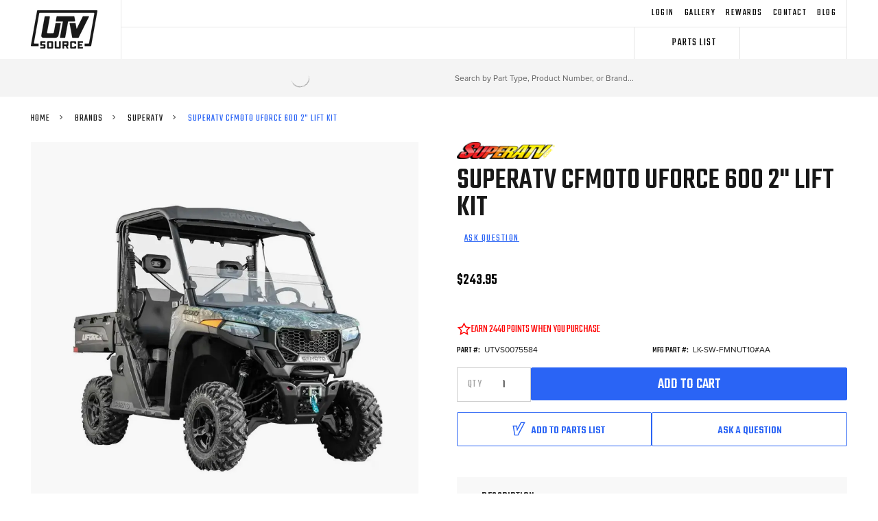

--- FILE ---
content_type: text/html; charset=UTF-8
request_url: https://www.utvsource.com/superatv-cfmoto-uforce-600-2-lift-kit/
body_size: 75068
content:
    <!DOCTYPE html>
<html class="no-js" lang="en">
    

    <head>
    <script>
    (() => {
      try {
        var e,
          t = navigator.userAgent,
          r = 0,
          n = (e, t, r) => e.setAttribute(t, r),
          s = (e, t) => e.removeAttribute(t),
          d = "tagName",
          o = "forEach",
          a = "indexOf",
          i = location.href.includes("nonopt=1") || (navigator.platform[a]("x86_64") > -1 && 0 > t[a]("CrOS")) || t[a]("power") > -1 || t[a]("rix") > -1;
          !i && (document.documentElement.classList.add("mainopt"));
    	  window.mainopt = i;
        let c = new MutationObserver((e) => {
          e[o](({ addedNodes: e }) => {
            e[o]((e) => {
              if (
                  "SCRIPT" === e[d]  && !e.type.includes("json") && 
                (e.innerHTML.includes('bolt-account') || e.innerHTML.includes('window.stencilUtils') || e.innerHTML.includes('klaviyo') || e.src.includes('klaviyo') || (i && !e.innerHTML.includes('xllbp')))  &&
                1 === e.nodeType
              ) {
                if (e.src) {
                  n(e, "d-src", e.src);
                  s(e, "src");
                }
                if (e.type === 'module'){
                  n(e, "dxt", 'module');
                };
                e.type = "load";
              }
            }),
              document.documentElement.classList.contains("xh") && c.disconnect();
          });
        });
        c.observe(document.documentElement, { childList: !0, subtree: !0 });
      } catch (i) {
        console.error("An error occurred:", i);
      }
    })();	
    </script>
        <title>SuperATV CFMoto Uforce 600 2&quot; Lift Kit - LK-SW-FMNUT10#AA</title>
        <link rel="dns-prefetch preconnect" href="https://cdn11.bigcommerce.com/s-bo4yyk7o1j" crossorigin><link rel="dns-prefetch preconnect" href="https://fonts.googleapis.com/" crossorigin><link rel="dns-prefetch preconnect" href="https://fonts.gstatic.com/" crossorigin>
        <meta property="product:price:amount" content="243.95" /><meta property="product:price:currency" content="USD" /><meta property="og:url" content="https://www.utvsource.com/superatv-cfmoto-uforce-600-2-lift-kit/" /><meta property="og:site_name" content="UTV Source" /><meta name="keywords" content="SuperATV, CFMoto, Uforce 600, Lift Kit, UTV Lift Kit, CF Moto Lift Kit, Uforce Lift Kit"><meta name="description" content="Elevate your UForce experience with the SuperATV CFMoto Uforce 600 2&quot; Lift Kit from UTV Source. Durable, easy to install, and backed by a lifetime warranty."><link rel='canonical' href='https://www.utvsource.com/superatv-cfmoto-uforce-600-2-lift-kit/' /><meta name='platform' content='bigcommerce.stencil' /><meta property="og:type" content="product" />
<meta property="og:title" content="SuperATV CFMoto Uforce 600 2&quot; Lift Kit" />
<meta property="og:description" content="Elevate your UForce experience with the SuperATV CFMoto Uforce 600 2&quot; Lift Kit from UTV Source. Durable, easy to install, and backed by a lifetime warranty." />
<meta property="og:image" content="https://cdn11.bigcommerce.com/s-bo4yyk7o1j/products/37023/images/319827/superatv-cfmoto-uforce-600-2-lift-kit-utvs0075584__99282.1738385256.386.513.jpg?c=2" />
<meta property="fb:admins" content="taylor@utvsource.com" />
<meta property="og:availability" content="instock" />
<meta property="pinterest:richpins" content="enabled" />
        
         

        <link href="https://cdn11.bigcommerce.com/s-bo4yyk7o1j/product_images/bcutvlogofavicon.jpg?t=1737850707" rel="shortcut icon">
        <meta name="viewport" content="width=device-width, initial-scale=1">

        <script>
            document.documentElement.className = document.documentElement.className.replace('no-js', 'js');
        </script>

        <script>
    function browserSupportsAllFeatures() {
        return window.Promise
            && window.fetch
            && window.URL
            && window.URLSearchParams
            && window.WeakMap
            // object-fit support
            && ('objectFit' in document.documentElement.style);
    }

    function loadScript(src) {
        var js = document.createElement('script');
        js.src = src;
        js.onerror = function () {
            console.error('Failed to load polyfill script ' + src);
        };
        document.head.appendChild(js);
    }

    if (!browserSupportsAllFeatures()) {
        loadScript('https://cdn11.bigcommerce.com/s-bo4yyk7o1j/stencil/28ca5a60-8667-013e-d81c-6e9de659d2a0/e/cf5e4b30-da8a-013e-a88c-12df8f8cb346/dist/theme-bundle.polyfills.js');
    }
</script>
<!-- preload polyfill -->
<script>!function(n){"use strict";n.loadCSS||(n.loadCSS=function(){});var o=loadCSS.relpreload={};if(o.support=function(){var e;try{e=n.document.createElement("link").relList.supports("preload")}catch(t){e=!1}return function(){return e}}(),o.bindMediaToggle=function(t){var e=t.media||"all";function a(){t.addEventListener?t.removeEventListener("load",a):t.attachEvent&&t.detachEvent("onload",a),t.setAttribute("onload",null),t.media=e}t.addEventListener?t.addEventListener("load",a):t.attachEvent&&t.attachEvent("onload",a),setTimeout(function(){t.rel="stylesheet",t.media="only x"}),setTimeout(a,3e3)},o.poly=function(){if(!o.support())for(var t=n.document.getElementsByTagName("link"),e=0;e<t.length;e++){var a=t[e];"preload"!==a.rel||"style"!==a.getAttribute("as")||a.getAttribute("data-loadcss")||(a.setAttribute("data-loadcss",!0),o.bindMediaToggle(a))}},!o.support()){o.poly();var t=n.setInterval(o.poly,500);n.addEventListener?n.addEventListener("load",function(){o.poly(),n.clearInterval(t)}):n.attachEvent&&n.attachEvent("onload",function(){o.poly(),n.clearInterval(t)})}"undefined"!=typeof exports?exports.loadCSS=loadCSS:n.loadCSS=loadCSS}("undefined"!=typeof global?global:this);</script>
        <script>window.consentManagerTranslations = `{"locale":"en","locales":{"consent_manager.data_collection_warning":"en","consent_manager.accept_all_cookies":"en","consent_manager.gdpr_settings":"en","consent_manager.data_collection_preferences":"en","consent_manager.manage_data_collection_preferences":"en","consent_manager.use_data_by_cookies":"en","consent_manager.data_categories_table":"en","consent_manager.allow":"en","consent_manager.accept":"en","consent_manager.deny":"en","consent_manager.dismiss":"en","consent_manager.reject_all":"en","consent_manager.category":"en","consent_manager.purpose":"en","consent_manager.functional_category":"en","consent_manager.functional_purpose":"en","consent_manager.analytics_category":"en","consent_manager.analytics_purpose":"en","consent_manager.targeting_category":"en","consent_manager.advertising_category":"en","consent_manager.advertising_purpose":"en","consent_manager.essential_category":"en","consent_manager.esential_purpose":"en","consent_manager.yes":"en","consent_manager.no":"en","consent_manager.not_available":"en","consent_manager.cancel":"en","consent_manager.save":"en","consent_manager.back_to_preferences":"en","consent_manager.close_without_changes":"en","consent_manager.unsaved_changes":"en","consent_manager.by_using":"en","consent_manager.agree_on_data_collection":"en","consent_manager.change_preferences":"en","consent_manager.cancel_dialog_title":"en","consent_manager.privacy_policy":"en","consent_manager.allow_category_tracking":"en","consent_manager.disallow_category_tracking":"en"},"translations":{"consent_manager.data_collection_warning":"We use cookies (and other similar technologies) to collect data to improve your shopping experience.","consent_manager.accept_all_cookies":"Accept All Cookies","consent_manager.gdpr_settings":"Settings","consent_manager.data_collection_preferences":"Website Data Collection Preferences","consent_manager.manage_data_collection_preferences":"Manage Website Data Collection Preferences","consent_manager.use_data_by_cookies":" uses data collected by cookies and JavaScript libraries to improve your shopping experience.","consent_manager.data_categories_table":"The table below outlines how we use this data by category. To opt out of a category of data collection, select 'No' and save your preferences.","consent_manager.allow":"Allow","consent_manager.accept":"Accept","consent_manager.deny":"Deny","consent_manager.dismiss":"Dismiss","consent_manager.reject_all":"Reject all","consent_manager.category":"Category","consent_manager.purpose":"Purpose","consent_manager.functional_category":"Functional","consent_manager.functional_purpose":"Enables enhanced functionality, such as videos and live chat. If you do not allow these, then some or all of these functions may not work properly.","consent_manager.analytics_category":"Analytics","consent_manager.analytics_purpose":"Provide statistical information on site usage, e.g., web analytics so we can improve this website over time.","consent_manager.targeting_category":"Targeting","consent_manager.advertising_category":"Advertising","consent_manager.advertising_purpose":"Used to create profiles or personalize content to enhance your shopping experience.","consent_manager.essential_category":"Essential","consent_manager.esential_purpose":"Essential for the site and any requested services to work, but do not perform any additional or secondary function.","consent_manager.yes":"Yes","consent_manager.no":"No","consent_manager.not_available":"N/A","consent_manager.cancel":"Cancel","consent_manager.save":"Save","consent_manager.back_to_preferences":"Back to Preferences","consent_manager.close_without_changes":"You have unsaved changes to your data collection preferences. Are you sure you want to close without saving?","consent_manager.unsaved_changes":"You have unsaved changes","consent_manager.by_using":"By using our website, you're agreeing to our","consent_manager.agree_on_data_collection":"By using our website, you're agreeing to the collection of data as described in our ","consent_manager.change_preferences":"You can change your preferences at any time","consent_manager.cancel_dialog_title":"Are you sure you want to cancel?","consent_manager.privacy_policy":"Privacy Policy","consent_manager.allow_category_tracking":"Allow [CATEGORY_NAME] tracking","consent_manager.disallow_category_tracking":"Disallow [CATEGORY_NAME] tracking"}}`;</script>
        
        <script>
            window.lazySizesConfig = window.lazySizesConfig || {};
            window.lazySizesConfig.loadMode = 1;
        </script>
        <script type="load" d-src="https://cdn11.bigcommerce.com/s-bo4yyk7o1j/stencil/28ca5a60-8667-013e-d81c-6e9de659d2a0/e/cf5e4b30-da8a-013e-a88c-12df8f8cb346/dist/theme-bundle.head_async.js"></script>

        <script src="https://kit.fontawesome.com/1238f1c0eb.js" crossorigin="anonymous"></script>
       
        
                <link rel="stylesheet" href="https://use.typekit.net/jzt8pyj.css">
        <link href="https://fonts.googleapis.com/css2?family=Teko:wght@300..700&display=swap" rel="stylesheet">
        <style>#cwsMenu-1.cwsMenuOuter{background-color:#fff;max-width:100%;padding:0}#cwsMenu-1 .cwsMenu.mega-menu{max-width:1200px;margin:0 auto}#cwsMenu-1 .cwsMenu>li>a{color:#181818;font-weight:400;font-size:18px;padding:8px 10px 8px 10px;text-transform:uppercase;background-color:#fff;border-radius:0 0 0 0}#cwsMenu-1 .cwsMenu>li:hover>a,#cwsMenu-1 .cwsMenu>li>a:focus{color:#666;background-color:#fff}#cwsMenu-1 .cwsMenu li.Level1>a{color:#181818;font-weight:400;font-size:14px;padding:8px 10px 8px 10px;text-transform:inherit;background-color:#fff}#cwsMenu-1 .cwsMenu li.Level1:hover>a,#cwsMenu-1 .cwsMenu li.Level1>a:focus{color:#666;background-color:#fff}#cwsMenu-1 .cwsMenu li.Level2>a{color:#181818;font-size:14px;font-weight:400;text-transform:inherit;padding:8px 8px 8px 10px;background-color:#fff}#cwsMenu-1 .cwsMenu li.Level2>a:focus,#cwsMenu-1 .cwsMenu li.Level2>a:hover{color:#666;background-color:#fff}#cwsMenu-1 .cwsMenu li.Level3 a{color:#181818;font-size:14px;font-weight:400;text-transform:inherit;padding:8px 8px 8px 20px;background-color:#fff}#cwsMenu-1 .cwsMenu li.Level3 a:focus,#cwsMenu-1 .cwsMenu li.Level3 a:hover{color:#666;background-color:#fff}@media only screen and (min-width:800px){#cwsMenu-1 .cwsMenu.mega-menu li.parent>a .arw:after{display:none}#cwsMenu-1 .cwsMenu li.parent>a .arw{content:'';display:inline-block;position:static;margin-left:5px;width:0;height:0;vertical-align:middle;background:0 0;border:5px solid transparent;opacity:.5}#cwsMenu-1 .cwsMenu.mega-menu>li:not(.megamenu) ul.subMenu{padding:0;margin:0;width:240px;background-color:#fff;border-width:5px 0 0 0;border-style:solid;border-color:#2a64f5;border-radius:0 0 0 0;box-shadow:0 2px 4px 0 rgba(0,0,0,.3)}#cwsMenu-1 .cwsMenu.mega-menu>li.column-1:not(.megamenu) li.first a{border-radius:0 0 0 0;border-bottom-left-radius:0;border-bottom-right-radius:0}#cwsMenu-1 .cwsMenu.mega-menu>li.column-1:not(.megamenu) li.last a{border-radius:0 0 0 0;border-top-left-radius:0;border-top-right-radius:0}#cwsMenu-1 .cwsMenu.mega-menu>li.column-1:not(.megamenu) li.first{border:0 none}#cwsMenu-1 .cwsMenu.mega-menu>li.column-1:not(.megamenu) li a{color:#181818;font-size:14px;font-weight:400;text-transform:400;padding:8px 10px 8px 10px;background-color:#fff}#cwsMenu-1 .cwsMenu.mega-menu>li.column-1:not(.megamenu) li:hover>a,#cwsMenu-1 .cwsMenu.mega-menu>li.column-1:not(.megamenu) li>a:focus{color:#666;background-color:#fff}#cwsMenu-1 .cwsMenu.mega-menu>li.column-1:not(.megamenu) li.parent>a .arw{margin-top:-3px;position:absolute;top:50%;right:6px;border-left-color:#181818}#cwsMenu-1 .cwsMenu.mega-menu>li.column-1:not(.megamenu) li.parent:hover>a .arw{border-left-color:#666}#cwsMenu-1 .cwsMenu.mega-menu>li.column-1:not(.megamenu) li.parent>a:focus .arw{border-left-color:#666}#cwsMenu-1 .cwsMenu.horizontal>li{float:left}#cwsMenu-1 .cwsMenu.horizontal>li.parent>a .arw{border-top-color:#181818}#cwsMenu-1 .cwsMenu.horizontal>li.parent:hover>a .arw{border-top-color:#666}#cwsMenu-1 .cwsMenu.horizontal>li.parent>a:focus .arw{border-top-color:#666}#cwsMenu-1 .cwsMenu.horizontal li>ul.subMenu{top:99%;left:0}#cwsMenu-1 .cwsMenu.horizontal li.column-1 ul li>ul{left:100%;top:-5px}#cwsMenu-1 .cwsMenu.horizontal>li.parent>a .arw{margin-top:4px}#cwsMenu-1 .cwsMenu.mega-menu>li:not(.megamenu) li.parent>a .arw:after{margin-top:6px!important}#cwsMenu-1 .cwsMenu.mega-menu>li:not(.megamenu) li.parent>a:hover .arw:after{border-left-color:#666!important;border-top-color:transparent!important;margin-left:5px!important}}@media only screen and (max-width:800px){#cwsMenu-1 .cwsMenu.mega-menu li>ul,#cwsMenu-1 .cwsMenu>li:not(.megamenu) ul,#cwsMenu-1 .cwsMenu>li>a .arw,#cwsMenu-1 .cwsMenu>li>a.Level0,#cwsMenu-1.cwsMenuOuter *{transition:none!important;-webkit-transition:none!important;-moz-transition:none!important}#cwsMenu-1.cwsMenuOuter{height:100%;overflow:auto}#cwsMenu-1 .cwsMenu.mega-menu li>ul.subMenu{position:static;width:auto!important}#cwsMenu-1 .cwsMenu.mega-menu li>ul.subMenu li{float:none;width:auto!important}#cwsMenu-1 .cwsMenu.mega-menu li a .arw{display:block}#cwsMenu-1 .cwsMenu a:focus,#cwsMenu-1 .cwsMenu a>.arw:focus{outline:2px solid #0f7fff!important;outline-offset:0!important}#cwsMenu-1 .cwsMenu li.Level1>a{border:0 none}#cwsMenu-1 .cwsMenu.mega-menu li>ul{display:none}#cwsMenu-1 .cwsMenu li a:focus{outline:2px solid #0f7fff!important;outline-offset:-2px!important}#cwsMenu-1 .cwsMenu li.parent>a:not(.parent-span-arw),#cwsMenu-1 .cwsMenu>li.parent>a{margin-right:35px}}</style>
                <link data-stencil-stylesheet href="https://cdn11.bigcommerce.com/s-bo4yyk7o1j/stencil/28ca5a60-8667-013e-d81c-6e9de659d2a0/e/cf5e4b30-da8a-013e-a88c-12df8f8cb346/css/theme-a3e3ef50-d788-013e-65a9-6e771e833a19.css" rel="stylesheet">
            <!-- Start Tracking Code for analytics_facebook -->

<script>
!function(f,b,e,v,n,t,s){if(f.fbq)return;n=f.fbq=function(){n.callMethod?n.callMethod.apply(n,arguments):n.queue.push(arguments)};if(!f._fbq)f._fbq=n;n.push=n;n.loaded=!0;n.version='2.0';n.queue=[];t=b.createElement(e);t.async=!0;t.src=v;s=b.getElementsByTagName(e)[0];s.parentNode.insertBefore(t,s)}(window,document,'script','https://connect.facebook.net/en_US/fbevents.js');

fbq('set', 'autoConfig', 'false', '2099798200032261');
fbq('dataProcessingOptions', ['LDU'], 0, 0);
fbq('init', '2099798200032261', {"external_id":"636b641b-f2af-4f1c-a15b-c54bd540ebd1"});
fbq('set', 'agent', 'bigcommerce', '2099798200032261');

function trackEvents() {
    var pathName = window.location.pathname;

    fbq('track', 'PageView', {}, "");

    // Search events start -- only fire if the shopper lands on the /search.php page
    if (pathName.indexOf('/search.php') === 0 && getUrlParameter('search_query')) {
        fbq('track', 'Search', {
            content_type: 'product_group',
            content_ids: [],
            search_string: getUrlParameter('search_query')
        });
    }
    // Search events end

    // Wishlist events start -- only fire if the shopper attempts to add an item to their wishlist
    if (pathName.indexOf('/wishlist.php') === 0 && getUrlParameter('added_product_id')) {
        fbq('track', 'AddToWishlist', {
            content_type: 'product_group',
            content_ids: []
        });
    }
    // Wishlist events end

    // Lead events start -- only fire if the shopper subscribes to newsletter
    if (pathName.indexOf('/subscribe.php') === 0 && getUrlParameter('result') === 'success') {
        fbq('track', 'Lead', {});
    }
    // Lead events end

    // Registration events start -- only fire if the shopper registers an account
    if (pathName.indexOf('/login.php') === 0 && getUrlParameter('action') === 'account_created') {
        fbq('track', 'CompleteRegistration', {}, "");
    }
    // Registration events end

    

    function getUrlParameter(name) {
        var cleanName = name.replace(/[\[]/, '\[').replace(/[\]]/, '\]');
        var regex = new RegExp('[\?&]' + cleanName + '=([^&#]*)');
        var results = regex.exec(window.location.search);
        return results === null ? '' : decodeURIComponent(results[1].replace(/\+/g, ' '));
    }
}

if (window.addEventListener) {
    window.addEventListener("load", trackEvents, false)
}
</script>
<noscript><img height="1" width="1" style="display:none" alt="null" src="https://www.facebook.com/tr?id=2099798200032261&ev=PageView&noscript=1&a=plbigcommerce1.2&eid="/></noscript>

<!-- End Tracking Code for analytics_facebook -->

<!-- Start Tracking Code for analytics_siteverification -->

<meta name="google-site-verification" content="aefohO5mlQrMAHK925ZV2vkXqnG1Hk8ys8lEIODwFT8" />

<!-- End Tracking Code for analytics_siteverification -->


<script type="text/javascript" src="https://checkout-sdk.bigcommerce.com/v1/loader.js" defer ></script>
<script type="text/javascript">
var BCData = {"product_attributes":{"sku":"UTVS0075584","upc":null,"mpn":"LK-SW-FMNUT10#AA","gtin":null,"weight":null,"base":true,"image":null,"price":{"without_tax":{"formatted":"$243.95","value":243.95,"currency":"USD"},"tax_label":"Tax"},"out_of_stock_behavior":"label_option","out_of_stock_message":"Currently Out of stock","available_modifier_values":[],"in_stock_attributes":[],"stock":78,"instock":true,"stock_message":null,"purchasable":true,"purchasing_message":null,"call_for_price_message":null}};
</script>
<script src='https://sdk.helloextend.com/extend-sdk-client-bigcommerce-addon/v1/extend-sdk-client-bigcommerce-addon.min.js' ></script><script src='https://sdk.helloextend.com/extend-sdk-client/v1/extend-sdk-client.min.js' ></script><script src='https://connect.nosto.com/include/script/bigcommerce-bo4yyk7o1j.js' async ></script><script src='https://cdn.commoninja.com/sdk/latest/commonninja.js' defer ></script><script>
    Extend.config({ storeId: 'ada651ac-7d2b-47b7-91de-2c68b748d04c', environment: 'production' })
  </script><script id="wsa-rich-snippets-1-intro" nonce="">
/*
    Web Site Advantage: SEO Rich Snippets App 1 of 2 Graph [2.58.79951]
    https://bigcommerce.websiteadvantage.com.au/rich-snippets/
    Copyright (C) 2019 - 2025 Web Site Advantage
*/
</script>
<script type="application/ld+json" id="wsa-rich-snippets-jsonld-graph" nonce="">{"@context":"https://schema.org","@graph":[{"isPartOf":{"@id":"https://www.utvsource.com/#WebSite"},"publisher":{"@id":"https://www.utvsource.com/#Business"},"breadcrumb":{"@type":"BreadcrumbList","@id":"#BreadcrumbList","name":"Breadcrumbs (SEO Rich Snippets App)","itemListElement":[{"@type":"ListItem","position":1,"item":"https://www.utvsource.com/brands/","name":"Brands" },{"@type":"ListItem","position":2,"item":"https://www.utvsource.com/brands/superatv/","name":"SuperATV" },{"@type":"ListItem","position":3,"name":"SuperATV CFMoto Uforce 600 2\" Lift Kit" }] },"@id":"https://www.utvsource.com/superatv-cfmoto-uforce-600-2-lift-kit/#WebPage","url":"https://www.utvsource.com/superatv-cfmoto-uforce-600-2-lift-kit/","name":"SuperATV CFMoto Uforce 600 2\" Lift Kit","primaryImageOfPage":{"@type":"ImageObject","contentUrl":"https://cdn11.bigcommerce.com/s-bo4yyk7o1j/images/stencil/original/products/37023/319827/superatv-cfmoto-uforce-600-2-lift-kit-utvs0075584__99282.1738385256.jpg?c=2" },"@type":"ItemPage" },{"@id":"https://www.utvsource.com/#WebSite","url":"https://www.utvsource.com/","name":"UTV Source","publisher":{"@id":"https://www.utvsource.com/#Business"},"@type":"WebSite"},{"url":"https://www.utvsource.com/","name":"UTV Source","@type":"Organization","@id":"https://www.utvsource.com/#Business"}] }</script>
<script data-cfasync="false" data-dd-sm-ignore="true" id="wsa-rich-snippets-javascript" nonce="">var webSiteAdvantage=webSiteAdvantage||{};webSiteAdvantage.momentnow='2026-01-24T16:02:06+00:00';function wsa_error(m){console.error('SEO Rich Snippets: '+m,arguments)};function wsa_tryCatch(m,f){try{f()}catch(e){wsa_error(m,e)}};var wsa_jsonLdIdPostfix="";"use strict";webSiteAdvantage._offerPropertiesCount=0,webSiteAdvantage.addOfferExtras=function(e,t,i,a,r){wsa_tryCatch("addOfferExtras",(function(){var n=document.querySelector(".wsa-offer-pricevaliduntil"),o=null,d=new Date;if(i){var c=new Date(i);o=[c.getFullYear(),("0"+(c.getMonth()+1)).slice(-2),("0"+c.getDate()).slice(-2)].join("-")}else if(n)o=n.getAttribute("data-content");else if(a)if(a.ProductPriceValidUntilFixedDate)o=a.ProductPriceValidUntilFixedDate;else if(a.ProductPriceValidUntilDays){var l=new Date(d.getFullYear(),d.getMonth(),d.getDate()+a.ProductPriceValidUntilDays);o=[l.getFullYear(),("0"+(l.getMonth()+1)).slice(-2),("0"+l.getDate()).slice(-2)].join("-")}if(o&&new Date(o)>d){var s=[];if(s.push({"@context":"https://schema.org","@id":e+t,priceValidUntil:o}),r.forEach((function(i){s.push({"@context":"https://schema.org","@id":e+"?sku="+i+t,priceValidUntil:o})})),webSiteAdvantage._offerPropertiesCount++,!webSiteAdvantage.excludeProduct){var u=document.createElement("script");u.type="application/ld+json",u.id="wsa-rich-snippets-jsonld-product-offer-extras-"+webSiteAdvantage._offerPropertiesCount+window.wsa_jsonLdIdPostfix.toLowerCase(),u.text=JSON.stringify(s),document.querySelector("head").appendChild(u)}}}))};window.addEventListener('load',function(){webSiteAdvantage.addOfferExtras("https://www.utvsource.com/superatv-cfmoto-uforce-600-2-lift-kit/","#Offer",'',null,[])});var wsa_removeMicrodata=true;var wsa_removeRemoveDynamicJsonLd=true;var wsa_productUrl="https://www.utvsource.com/superatv-cfmoto-uforce-600-2-lift-kit/";var wsa_productId="37023";var wsa_productReviewCounts="both";var wsa_productReviewMinAggregateRating=0;var wsa_log=function(t){performance.mark(t);console.log(''+performance.now()+': '+t)};var wsa_headLog=function(t){var ds=document.getElementsByTagName('head')[0].dataset;ds.reviewLog=(ds.reviewLog||'')+' '+t;if (window.htmlLog)window.htmlLog('headLog: '+t);};"use strict";webSiteAdvantage.processWidgetDone=!1,webSiteAdvantage.stampedFix=function(e,t,a){wsa_tryCatch("stamped",(function(){e.wsa_headLog("stampedFix "+a),t.querySelector('.stamped-container meta[itemprop="reviewCount"]')&&(e.wsa_headLog("metadata present"),function processWidget(){webSiteAdvantage.processWidgetDone||(webSiteAdvantage.processWidgetDone=!0,wsa_tryCatch("stamped processWidget",(function(){e.wsa_headLog("processWidget");var a="0",i=t.querySelector('.stamped-container meta[itemprop="reviewCount"]');i&&(a=i.getAttribute("content"));var n="0",r=t.querySelector('.stamped-container meta[itemprop="ratingValue"]');if(r&&(n=r.getAttribute("content")),(n=parseFloat(n))>0){var o={"@context":"https://schema.org","@id":window.wsa_productUrl+"#Product"+window.wsa_jsonLdIdPostfix};switch(o.aggregateRating={"@type":"AggregateRating",ratingValue:n},window.wsa_productReviewCounts){case"reviewCount":o.aggregateRating.reviewCount=a;break;case"ratingCount":o.aggregateRating.ratingCount=a;break;default:o.aggregateRating.reviewCount=a,o.aggregateRating.ratingCount=a}var d=t.querySelectorAll(".stamped-container .stamped-review");if(d.length>0){o.review=[];for(var s=0;s<d.length;s++){var g=d[s],p=g.getAttribute("data-rating");p||(p=g.querySelectorAll(".stamped-fa-star").length);var w="Anonymous",c=g.querySelector(".author");if(c&&c.textContent&&(w=c.textContent.trim().substring(0,99)),p){var m={"@type":"Review",author:{"@type":"Person",name:w},reviewRating:{"@type":"Rating",ratingValue:p}},u=g.querySelector(".stamped-review-header-title");u&&u.textContent&&(m.name=u.textContent);var v=g.querySelector(".stamped-review-content-body");v&&v.textContent&&(m.reviewBody=v.textContent),o.review.push(m);var l=g.querySelector(".created");if(l){var y=l.textContent.replace(/\//g,"-").trim();y.match("^[0-9]{4}-[0-9]{2}-[0-9]{2}$")&&(m.datePublished=y)}}}}if(!webSiteAdvantage.excludeProduct&&n>=window.wsa_productReviewMinAggregateRating){var A=t.createElement("script");A.type="application/ld+json",A.setAttribute("id","wsa-rich-snippets-jsonld-stampedio-product"+wsa_jsonLdIdPostfix.toLowerCase()),A.innerHTML=JSON.stringify(o),t.getElementsByTagName("head")[0].appendChild(A)}}if(wsa_removeMicrodata)for(var h=t.querySelectorAll("[itemprop],[itemscope],[itemtype],[itemid],[itemref]"),f=0;f<h.length;++f){var b=h[f];b.removeAttribute("itemprop"),b.removeAttribute("itemscope"),b.removeAttribute("itemtype"),b.removeAttribute("itemid"),b.removeAttribute("itemref")}e.wsa_headLog("complete")})))}())}))},document.addEventListener&&(document.addEventListener("stamped:reviews:loaded",(function(e){window.wsa_headLog("stamped:reviews:loaded"),webSiteAdvantage.stampedFix(window,document,"stamped:reviews:loaded")})),document.addEventListener("stamped:init:getAppKey",(function(e){window.wsa_headLog("stamped:init:getAppKey")}))),window.addEventListener&&(window.addEventListener("DOMContentLoaded",(function(){webSiteAdvantage.stampedFix(window,document,"dcl")})),window.addEventListener("load",(function(){webSiteAdvantage.stampedFix(window,document,"load")})));webSiteAdvantage.richSnippetsApp=["bo4yyk7o1j","www.utvsource.com",1417,"bo4yyk7o1j",""];webSiteAdvantage.bcReviews=false;webSiteAdvantage.classyUnicode=webSiteAdvantage.classyUnicode||{};webSiteAdvantage.classyUnicode.options={querySelector:'.classyunicode,title,h1,h2,h3,h4,h5,.breadcrumb-label,.navPages-action,.footer-info-list,script[type="application/ld+json"]',processMetaTags:true};window.classySchemaOptions=window.classySchemaOptions||{};window.classySchemaOptions.scriptIdBase='wsa-rich-snippets-jsonld-classyschema-';window.classySchemaOptions.classNamePrefixes=["classyschema-","wsa-"];window.classySchemaOptions.customCssSelectors={"howto-name":"h1.page-heading"};webSiteAdvantage.classyCleanUp=webSiteAdvantage.classyCleanUp||{};webSiteAdvantage.classyCleanUp.options={removeMicrodata:true,removeJsonLd:true,removeDynamicJsonLd:true,removeJsonLdRegexExcludeIdPatterns:['^wsa-rich-snippets-.*$','reviewsWidgetProductSnippets'],removeJsonLdRegexExcludeClassPatterns:['^jdgm-.*$']};!function(d){var s=d.createElement('script');s.src='https://classyschema.org/2_15/video_unicode_cleanup.min.js';s.async=true;s.setAttribute('fetchpriority','high');d.getElementsByTagName('head')[0].appendChild(s)}(document);</script>
            

<script data-cfasync="false" data-dd-sm-ignore="true" data-cookieconsent="ignore" id="wsa-tag-manager-tags" nonce="">
</script ><link rel="preconnect" href="https://www.googleadservices.com"/><link rel="dns-prefetch" href="https://www.googleadservices.com"/><link rel="preconnect" href="https://analytics.google.com"/><link rel="dns-prefetch" href="https://analytics.google.com"/><link rel="preconnect" href="https://analytics.twitter.com"/><link rel="dns-prefetch" href="https://analytics.twitter.com"/><link rel="preconnect" href="https://t.co"/><link rel="dns-prefetch" href="https://t.co"/><link rel="preconnect" href="https://www.googletagmanager.com"/><link rel="dns-prefetch" href="https://www.googletagmanager.com"/>

</script>
<script data-cfasync="false" data-dd-sm-ignore="true" data-cookieconsent="ignore" id="wsa-tag-manager-javascript-h-test" nonce="">!function(w,d){if(d.location.href.indexOf('showHidden=true')<0&&d.location.href.indexOf('shogun.page/previews')<0){w.TagRocket=w.TagRocket||{};var T=w.TagRocket;T.teh=[];w.onerror=function(m,s,l,c,e){T.teh.push((l?(l+' '):'')+(c?(c+' '):'')+m+(m.colno?(':'+m.colno):'')+(s?(' '+s):''));};function a(s){var e=d.createElement('script'),h=d.getElementsByTagName('head')[0];e.appendChild(d.createTextNode(s));h.insertBefore(e,h.firstChild)}a('()=>{};window.arrowFunctions=1');a('async function a(){};window.asyncFunctions=1');var m=new Date().toISOString(),q='wsa-tag-manager-javascript-',z;T.tah=function(s){w.dataLayer=w.dataLayer||[];if(!w.gtag){w.gtag=function(){dataLayer.push(arguments)};gtag('js',new Date);t=d.createElement('script');t.async=!0;t.setAttribute('src','https://www.googletagmanager.com/gtag/js?id=G-7XTJM93TLW');d.head.appendChild(t)};if(!w.wsa_tre){var n='denied';gtag('consent',{functionality_storage:n,ad_storage:n,analytics_storage:n,ad_user_data:n,ad_personalization:n,personalization_storage:n,security_storage:n});gtag('config',"G-7XTJM93TLW",{groups:'TagRocketErrorTracking',send_page_view:false});;gtag('config',"G-NTPW5MD4XF",{groups:'TagRocketErrorTracking',send_page_view:false});gtag('event','tag_rocket_error',{send_to:["G-NTPW5MD4XF"],description:'Script Failure',app_version:'3.46.45',tag_rocket_version:'1.94',ua:navigator.userAgent});};w.wsa_tre=1;if(w.console)console.error('Tag Rocket (h): '+s,T.teh);T.teh.forEach(function(e){gtag('event','app_error',{send_to:'G-7XTJM93TLW',scope:s,description:s+' 3.46.45 h '+e,message:'h '+e,app_version:'3.46.45',automatic:1,tag_rocket_version:'1.94',pagedatetime:m,datetime:m,ua:navigator.userAgent,tags:"unknown",environment:'Production'})})};p=function(){if(!T.ts&&!d.getElementById(q+'second'))T.tah('Header Script Missing');else if(!T.tss)T.tah('Header Script Failure1');else if(!T.ts)T.tah('Header Script Failure2');if(!T.tm&&!d.getElementById(q+'main'))T.tah('Footer Script Missing');else if(!T.tm)T.tah('Footer Script Failure')};if(w.addEventListener)w.addEventListener('DOMContentLoaded',p);else w.attachEvent('onDOMContentLoaded',p)}}(window,document)</script>               
<script data-cfasync="false" data-dd-sm-ignore="true" data-cookieconsent="ignore" id="wsa-tag-manager-javascript-second" nonce="">
/*
    Web Site Advantage: Tag Rocket App 1 of 2 Head [1.94.79948]
    https://bigcommerce.websiteadvantage.com.au/tag-rocket/
    Copyright (C) 2020 - 2025 Web Site Advantage
*/

!function(w,d){if(d.location.href.indexOf('showHidden=true')<0&&d.location.href.indexOf('shogun.page/previews')<0){w.TagRocket=w.TagRocket||{};var T=w.TagRocket;T.tss=1;T.tags='gads|ga4|bing|twitter';T.scc='US-OH';T.seu='false';T.l='';var eet=new Date,eei=0,eer=0,eea='G-7XTJM93TLW';T.ec=function(){gtag.apply(null,arguments)};T.a=function(s,e,c,o){try{if(!eei){eei=1;if(!w.gtag){w.gtag=function(){dataLayer.push(arguments)}}T.ec('config',eea,{groups:'TagRocketErrorTracking',send_page_view:false})}if(!eer){eer=1;T.ct=c;if(w.console)console.error('Tag Rocket: '+s+': '+e,o||'');T.ct=1;var z = e?e.substring(0,255):'-missing-';T.ec('event','app_error',{send_to:eea,scope:s,description:s+' 3.46.45 '+z,message:z,app_version:'3.46.45',automatic:1,tag_rocket_version:'1.94',pagedatetime:eet.toISOString(),datetime:new Date().toISOString(),ua:navigator.userAgent,tags:T.tags,timesinceload:new Date-eet,environment:'Production'});eer=0}}catch(x){try{T.ec('event','app_error',{send_to:eea,scope:'AppErrorError',description:'3.46.45 '+x,message:''+x,app_version:'3.46.45',tag_rocket_version:'1.94',pagedatetime:eet.toISOString(),datetime:new Date().toISOString(),ua:navigator.userAgent,tags:T.tags,timesinceload:new Date-eet,environment:'Production'});}catch(y){}}};T.eq=T.eq||[];if(w.addEventListener){w.addEventListener('error',function(){T.ef.apply(T,arguments)},{passive:!0,capture:!0});}else if(w.attachEvent){w.attachEvent('onerror',function(){T.ef.apply(T,arguments)});}if(!T.ef){T.ef=function(){T.eq.push(arguments)}};if(!T.cf){T.cq=T.cq||[];T.cf=function(){T.cq.push(arguments)};if(w.console){T.ce=console.error;console.error=function(){T.ce.apply(console,arguments);T.cf.apply(T,arguments)}}};try{T.dK='NewPromotionsAdded';T.ed=[];T.ee=0;T.cB=function(){T.eb(function(a){a.forEach(function(b){T.e(b.addedNodes,function(c){if(T.bF(c,T.bz)=='promotion'&&T.bE(c,'found')){T.ed.push(c)}T.e(T.dZ(c,"["+T.bz+"='promotion']"),function(e){if(T.bE(e,'found')){T.ed.push(e)}})})});if(T.bo(T.ed)&&!T.ee){T.A(function(){T.ee=T.be(function(){T.ee=0;T.f(T.dK,{elements:T.ed});T.ed=[];},100,'New Promotions Added')})}});};T.dV=[];T.dW=0;T.dX=function(a){T.e(a,function(b){T.dV=T.dV.concat(T.bw(b));if(T.bF(b,T.bz)=='list'&&T.dY(b)&&T.bE(b,'found')){T.dV.push(b)}T.e(T.dZ(b,"["+T.bz+"='list']"),function(c){if(T.dY(c)&&T.bE(c,'found')){T.dV.push(c)}})})};T.ea=function(){T.A(function(){if(T.bo(T.dV)){if(T.dW)T.dR(T.dW);T.dW=T.be(function(){T.f(T.dd,{elements:T.dV});T.dV=[];T.dW=0},500,'New Products Added')}})};T.cA=function(e){T.eb(function(f){f.forEach(function(g){T.dX(g.addedNodes);});T.ea();},e||d.body)};T.dd='NewProductsAdded';T.aQ='UserDataUpdated';T.dZ=function(a,b){if(!a.querySelectorAll)return[];var c=a.querySelectorAll(b);if(Array.from)return Array.from(c);else return c};T.by=function(a){return T.dZ(d,a)};T.dY=function(a){var b=T.bF(a,T.bA);return b&&!isNaN(parseInt(b,10))};T.F=function(a){return typeof a!=='undefined'&&a!==null};T.w=function(a){return a===0||(T.F(a)&&a!==''&&!isNaN(a))};T.el=function(a){var b=String.fromCodePoint;if(b){return b(a)}return ''};T.ek=function(a,b,c){var e=[].slice.call(a).map(function(f){if(c||typeof(f)==='function')return f;try{return T.E(f)}catch(g){if(Array.isArray(f)){return [].concat(f)}else return f}});if(T.bo(e)){e[0]=T.el(b)+' %cTag Rocket: %c'+e[0];e.splice(1,0,'color:none;');e.splice(1,0,'color:#28a300;')}return e};T.aP=function(){if(w.console)console.warn.apply(console,T.ek(arguments,0x1F6A8,1))};T.cL=function(){if(w.console)console.error.apply(console,T.ek(arguments,0x26A0,1))};T.ag=function(a,b){return a.sort(function(c,e){return e.price*e.quantity-c.price*c.quantity}).slice(0,b)};T.cS=function(a,b,c,e){var f,g=function(h){if(h>=T.bo(a))c&&c();else T.be(function(){T.t('SB95',function(){f=b(a[h],h);if(typeof f!=='undefined')c&&c(f);else g(h+1)},1)},0,'Yield '+h+' '+e);};g(0)};T.e=function(a,b){var c,e,f=T.bo(a);if(a&&f)for(c=0;c<f;c++){e=b(a[c],c);if(typeof e!=='undefined')return e}};T.dm=function(a,b){if(a&&T.bo(a))for(var c=0;c<T.bo(a);c++){if(a[c]===b)return true}};T.eg=function(a,b,c){a.setAttribute(b,c)};T.p=function(a,b,c){if(T.F(c)&&c!=='')a[b]=c};T.cw=function(a,b){if(!b||!a)return a;var c=b.split('.'),e=a[c.shift()];return T.cw(e,c.join('.'))};T.t=function(a,b,c,e){try{c&&b.apply(this,e)}catch(f){T.a(a,''+f,1,f)}};T.bH=function(a,b,c,e){var f=function(){T.t.call(this,'SB24',c,1,arguments)};if(b==T.S&&d.readyState!="loading"){T.be(f,0,T.S)}else{e=e||{};if(!T.F(e.passive)){e.passive=!0;}a.addEventListener&&a.addEventListener(b,f,e)||a.attachEvent&&a.attachEvent('on'+b,f)}};T.R=function(a,b){T.bH(w,a,function(a){if(!b.done){b.done=1;b(a)}},{once:!0})};T.bf=function(a,b){try{return JSON.stringify(a,b)}catch(c){throw ''+T.bf.caller+' '+c}};T.cl=function(a){return a&&JSON.parse(a)};T.E=function(a){return T.cl(T.bf(a))};T.dq=function(a){return T.bf(a)=='{}'};T.U=function(a){var b=Object(a),c,e,f,g=arguments;for(c=1;c<g.length;c++){e=g[c];if(e!=null){for(f in e){if(Object.prototype.hasOwnProperty.call(e,f))b[f]=e[f];}}}return b;};T.bo=function(a){return a.length};T.bK=function(a){try{if(!localStorage||T.ej)return !1;return localStorage.removeItem(a)}catch(b){T.a('SB63','Incognito Safari has blocked localStorage. This stops us tracking things like add to cart events',1,b);T.ej=!0}};T.bI=function(a){try{if(!localStorage||T.ej)return !1;return localStorage.getItem(a)}catch(b){T.a('SB61','Incognito Safari has blocked localStorage. This stops us tracking things like add to cart events',1,b);T.ej=!0}};T.bJ=function(a,b){try{if(!localStorage||T.ej)return !1;localStorage.setItem(a,b)}catch(c){T.a('SB60','Incognito Safari has blocked localStorage. This stops us tracking things like add to cart events',1,c);T.ej=!0}};T.aq=function(a){var b=d.cookie.match(new RegExp('(^| )'+a+'=([^;]+)')),c=b&&unescape(b[2])||'';return c=='deleted'?'':c};T.N=function(a){var b=w.performance;return b&&b.getEntriesByType&&b.getEntriesByType(a)};T.M=function(){var a=navigator;return a.connection||a.mozConnection||a.webkitConnection};T.K=function(a,b,c){return (a||'').replace(b,c||'')};T.at=function(a){return (a||'').trim().toLowerCase()};T.bt=function(a){return T.K(T.K(T.at(a),/([^a-z0-9 _])/g),/ +/g,'_')};T.aF=function(a,b){return a.indexOf(b)>=0};T.O=function(a,b){b=b||255;if(!a)return '(missing)';a=T.K((''+a).trim(),/ *(\r\n|\n|\r) */gm,' ');if(T.bo(a)<=b)return a;return a.substring(0,b-3)+'...'};T.cM=function(a,b){var c='011',e='1';switch(b){case 'AU':c='0011';e='61';break;case 'US':case 'CA':c='011';e='1';break;case 'GB':c='011';e='44';break;case 'IT':c='00';e='39';break;}a=T.K(a,/[^\d+]+/g);if(c)a=T.K(a,new RegExp('^'+c),'+');if(a[0]!='+'&&e){a='+'+T.K(e+a,/^0/);}return a};T.bG=function(a,b){return a.hasAttribute(b)};T.bF=function(a,b){if(a.getAttribute)return T.O(a.getAttribute(b))};T.bE=function(a,b){var c='data-tagrocket-'+b;if(T.bG(a,c))return 0;T.eg(a,c,'1');return 1};T.bN=function(a,b,c,e){var f=setInterval(function(){T.t(a,function(){try{c()}catch(g){if(b)clearInterval(f);throw g}},1)},e);return f};T.cy=function(a,b,c,e){if(a)T.dR(a);return T.be(b,c,e)};T.dR=function(a){clearTimeout(a)};T.be=function(a,b,c){return setTimeout(a,b,'Tag Rocket '+(c||''))};T.bU=function(a,b,c){T.dv('query getCartMetafields{site{cart{metafields(namespace:"bc_storefront" keys:["'+b+'"]){edges{node{entityId}}}}}}',function(e,f){T.t('SB82',function(){if(e>0){var g='createCartMetafield',h='',i=T.cw(f,'data.site.cart.metafields.edges');if (i&&i.length){g='updateCartMetafield';h=' metafieldEntityId:'+i[0].node.entityId}T.dv('mutation '+g+'{cart{'+g+'(input:{cartEntityId:"'+a+'" data:{key:"'+b+'" value:"'+T.bf(c).replace(/"/g,'\\"')+'"}'+h+'}){metafield{id entityId key value}errors{...on Error{message}}}}}',function(e,j){T.t('SB83',function(){if(e>0){}},1)})}},1)})};T.ei=function(a){T.cF.appendChild(a)};T.eh=function(a,b,c){b=b||{};if(b.onvisible&&d.hidden){T.R('visibilitychange',function(){T.eh(a,b,c)});return};var e=d.createElement(a),f;if(b.id&&d.getElementById(b.id))return;for(var g in b){T.eg(e,g,b[g])}e.onload=e.onreadystatechange=function(){f=e.readyState;if(!f||f=='loaded'||f=='complete'){if(c)c();c=null}};T.ei(e);return e};T.aO=function(a,b,c){b=b||{};b.src=a;if(!T.F(b.async))b.async=!0;if(T.cI)b.nonce=T.cI;if(!T.F(b.onvisible)&&T.pageType!='orderconfirmation')b.onvisible=!0;if(T.pageType!='orderconfirmation'||T.b.updated){T.eh('script',b,c)}else{T.o(T.aQ,function(){T.eh('script',b,c)})}};T.dC=function(a){if(T.bG(a,'data-list-name'))return T.bF(a,'data-list-name');if(a.parentElement)return T.dC(a.parentElement)};T.P=function(){var a=d.querySelector('head meta[name="description"]');if(a)return T.bF(a,'content');};T.cK=function(a){var b=w.location.href.match(new RegExp('[?&]'+a+'=([^&]*)'));return decodeURIComponent(b&&b[1]||'')};T.eb=function(a,b,c){if(w.MutationObserver)T.R(T.S,function(){c=c||{childList:!0,subtree:!0};b=b||d.body;if(!b)throw 'no target';new MutationObserver(a).observe(b,c)})};T.aL=function(a,b){if(a&&a.event_log)a.event_log+=b};T.dK='NewPromotionsAdded';T.ed=[];T.ee=0;T.cB=function(){T.eb(function(a){a.forEach(function(b){T.e(b.addedNodes,function(c){if(T.bF(c,T.bz)=='promotion'&&T.bE(c,'found')){T.ed.push(c)}T.e(T.dZ(c,"["+T.bz+"='promotion']"),function(e){if(T.bE(e,'found')){T.ed.push(e)}})})});if(T.bo(T.ed)&&!T.ee){T.A(function(){T.ee=T.be(function(){T.ee=0;T.f(T.dK,{elements:T.ed});T.ed=[];},100,'New Promotions Added')})}});};T.dV=[];T.dW=0;T.dX=function(a){T.e(a,function(b){T.dV=T.dV.concat(T.bw(b));if(T.bF(b,T.bz)=='list'&&T.dY(b)&&T.bE(b,'found')){T.dV.push(b)}T.e(T.dZ(b,"["+T.bz+"='list']"),function(c){if(T.dY(c)&&T.bE(c,'found')){T.dV.push(c)}})})};T.ea=function(){T.A(function(){if(T.bo(T.dV)){if(T.dW)T.dR(T.dW);T.dW=T.be(function(){T.f(T.dd,{elements:T.dV});T.dV=[];T.dW=0},500,'New Products Added')}})};T.cA=function(e){T.eb(function(f){f.forEach(function(g){T.dX(g.addedNodes);});T.ea();},e||d.body)};T.dd='NewProductsAdded';T.au='PromotionsVisible';T.dJ=function(a){T.bv(T.au,a)};T.bu=function(a,b){var c,e=[];T.e(a.infos||a.items||a,function(f){c=f.product||f;if(!c.completed){e.push(c);}});if (T.bo(e)&&T.cK('showHidden')!='true'&&!e[0].name.includes('Package Protection')&&!T.aF(w.location.href,'translate.goog')){T.a('SB55e',''+T.bo(e)+' incomplete products on '+b+' '+e[0].productId+' '+e[0].name,1,e);}};T.dF=function(a,b){var c="["+T.bz+"='list']["+T.bA+"='"+a+"']";if(b)c="[data-list-name='"+T.K(b,/['"\\]/g,'\\$&')+"'] "+c;return d.querySelector(c)};T.n='ProductsVisible';T.dH=function(a,b){if(T.ba||T.bb)a.search=T.ba||T.bb;T.bu(a,T.n);T.cW(T.n,a,b)};T.dS=function(a){T.t('SB19b',function(){var b,c={},e;T.e(a,function(f){if(!f.seen){f.seen=1;b=f.callback.name+f.id;if(!c[b])c[b]=[];c[b].push(f)}});for(var g in c){e=c[g][0];e.callback({infos:c[g],list:e.list})}},1)};T.dU=0;T.dT=[];T.dN=function(a){a.visibleTime=0;if(!T.F(a.minVisibleTime))a.minVisibleTime=2e3;var b,c=new IntersectionObserver(function(e){T.e(e,function(f){if(f.isIntersecting){a.lastVisible=new Date;a.trigger='visible';b=T.be(function(){c.disconnect();T.dT.push(a);if(T.dU)return;T.dU=T.be(function(){T.dU=0;if(T.bo(T.dT)){T.dS(T.dT);T.dT=[];}},1e3,'Visible Ticking')},a.minVisibleTime-a.visibleTime,'On First Visible')}else{if(b)T.dR(b);if(a.lastVisible){a.visibleTime+=new Date-a.lastVisible;a.lastVisible=0}}})},{threshold:[0.5]});c.observe(a.e)};T.dP=[];T.dQ=0;T.dO=function(a){T.dP.push(a)};T.cC=function(){T.t('SB18',function(){var b,c,e=0,f=1,g=function(a){if(a.seen)return false;if(a.e&&a.e.getBoundingClientRect){try{b=a.e.getBoundingClientRect()}catch(h){}if(b){return b.top>-b.height/2&&b.left>-b.width/2&&b.bottom-b.height/2<=(w.innerHeight||d.documentElement.clientHeight)&&b.right-b.width/2<=(w.innerWidth||d.documentElement.clientWidth)}}return a.percent<T.dQ},i=function(j,k){if(!k&&c)return;T.dR(c);c=T.be(function(){c=0;T.t('SB18a',function(){l()},1)},j,'Scroll Tick '+k)} ,l=function(){var m=[],n=1,o,p,q,r=d.body,s=d.documentElement;q=w.pageYOffset,p=w.innerHeight;if(r&&r.scrollHeight){if(f==1)f=r.scrollHeight;if(s.clientHeight)n=s.clientHeight;if(q&&p)n=q+p;}o=n/f;if(o>T.dQ){T.dQ=o;e=n;T.t('SB18b',function(){T.e(T.dP,function(a){a.trigger='scroll '+o;if(g(a)&&T.bo(m)<=5)m.push(a)});if(T.bo(m)){T.dS(m);i(6e3,1)}},1);}};T.bH(d,'scroll',function(){i(1e3,0);});T.R('load',function(){l()})},1);};T.dI=function(a){if(a.e&&('IntersectionObserver' in window)){T.dN(a)}else{T.dO(a)}};T.dM=function(a,b,c,e){if(!w._bcCsrfProtectionPatched&&e<10){T.be(function(){T.dM(a,b,c,e+1)},100,'XMLHttpRequest Wait '+e)}else{var f=new XMLHttpRequest();e=e||1;f.onreadystatechange=function(){if(this.readyState==4){if(this.status!=200){if(e<12){T.be(function(){T.dM(a,b,c,e+1)},1e3,'XMLHttpRequest Retry '+e)}else{T.a('SB36','Request Failed after '+e+' attempts : '+a+' '+this.status,1,f);b(0,this.status)}}else{b(1,f.responseText?T.cl(f.responseText):'-missing-')}}};f.open(c?'POST':'GET',a,true);f.withCredentials=true;f.setRequestHeader('Content-type','application/json');if(c){f.setRequestHeader('Authorization','Bearer '+T.cJ);f.send(T.bf({query:c}))}else{f.send()}}};T.dL=function(a,b,c,e){if(T.aF(w.location.href,'googleusercontent.com')){c(0,'googleusercontent.com')}else{e=e||1;b=b||{};if(!w._bcCsrfProtectionPatched&&e<10){T.be(function(){T.dL(a,b,c,e+1)},100,'Fetch Wait '+e)}else{w.fetch(a,b).then(function(f){if(f.ok){f.text().then(function(g){var h;try{h=T.cl(g)}catch(i){throw 'JSON parse error '+i+' '+a}try{c(h?1:0,h||'-empty-')}catch(i){throw 'onComplete error '+i+' '+a}})}else{if(e<12){T.be(function(){T.dL(a,b,c,e+1)},1e3*e,'Fetch '+e)}else{T.a('SB30','Fetch '+e+' Last Fail '+a+' '+f.status,1,f);try{c(0,f.status)}catch(i){T.a('SB30b','Fetch '+a+' onComplete '+(j.message||j),1,j)}}}}).catch(function(j){if(!j.message||!j.message.match(/^(cancel|annul|brochen|NetworkError when|Failed to fetch|취소됨)/)){if(e<12){T.be(function(){T.dL(a,b,c,e+1)},1e3,'Fetch Error '+e+1)}else{T.a('SB29','Fetch '+e+' Last Error '+a+' '+(j.message||j),1,j);c(0,j.message||j)}}else c(-1,j.message||j)})}}};T.dv=function(a,b){var c='/graphql';if(w.fetch){T.dL(c,{method:'POST',credentials:'same-origin',headers:{'Content-Type':'application/json',Authorization:'Bearer '+T.cJ},body:T.bf({query:a})},b)}else{T.dM(c,b,a)}};T.bR=function(a,b){if(w.fetch){T.dL(a,{credentials:'include'},b)}else{T.dM(a,b)}};T.bD=function(){T.o(T.dK,function(a){T.bB(T.bC(a.elements))})};T.bB=function(a){T.e(a,function(b){if(!b.e)b.e=d.querySelector("["+T.bz+"='promotion']["+T.bA+"='"+b.id+"']");var c=b.location=='top'?0.1:0.9;if(b.e){if(T.bE(b.e,'registered')){T.dI({se: T.dG,id:'',e:b.e,promotion:b,percent:c,callback:T.dJ});T.bH(b.e,'click',function(){T.bv(T.aw,b)})}}else{T.dI({se: T.dG,id:'',e:b.e,promotion:b,percent:c,callback:T.dJ})}})};T.aw='PromotionClicked';T.dE=0;T.br=function(a,b){T.dE++;T.e(a.items,function(c,e){if(!b||T.dm(b,c)){c.e=c.e||T.dF(c.productId,a.listName);var f={se: T.dG,id:T.dE,e:c.e,product:c,list:a};if(c.e){if(T.bE(c.e,'registered')){f.callback=T.dH;f.percent=e/T.bo(a.items);T.dI(f);T.bH(c.e,'click',function(){if(!f.seen)T.dH({infos:[f],list:a});T.bv(T.ab,f);})}}else{f.callback=T.dH;f.percent=e/T.bo(a.items);T.dI(f);}}})};T.ab='ProductClicked';T.bC=function(a){var b,c,e,f,g=[];if(!a)a=T.by("["+T.bz+"='promotion']["+T.bA+"]");T.e(a,function(h){b=T.bF(h,T.bA);c=T.bF(h,'data-name');e=T.bF(h,'data-position');f={e:h};if(b)f.id=parseInt(b,10);if(c)f.name=c;if(e)f.location=e;g.push(f)});return g};T.bx=function(a){var b,c,e=[],f=T.dB(e,a);if(T.bo(e)){T.bp({reason:'List',items:e},function(g){for(b in f){c=f[b];if(T.cD)c.category=T.cD;T.br(c,g.items)}})}};T.dA=[];T.dB=function(a,b){var c,e,f,g,h,i={},j,k,l,m,n,o,p=['{','blogid','pageid','categoryid','ssib'],q='data-tagrocket-searchprovider';T.e(b,function(r){j=T.dC(r)||'Page: '+T.cE;c=j.split(':')[0].trim();m=j;if(T.aF(m,':'))m=m.split(':')[1].trim();i[j]=i[j]||{id:T.bt(j),type:c,listName:j,name:m,items:[]};n=T.dA[j]||0;f=T.bF(r,T.bA);e=T.bF(r,'data-product-price');l=T.bF(r,'data-product-category');g=T.bF(r,'data-name');h=T.bF(r,'data-product-brand');o=T.bF(r,'data-position');k={e:r,index:n};if(f)k.productId=parseInt(f,10);if(isNaN(k.productId)){if(!T.dD&&f&&p.some&&p.some(function(m){f.indexOf(m)!=0})){T.dD=1;T.a('SB43','Page contains invalid '+T.bA+' value: '+f,1,r)}}else{T.bE(r,'found');if(T.w(e))k.price=parseFloat(e);if(l)k.category={path:l,breadcrumbs:[l]};if(T.bG(r,q))k.searchprovider=T.bF(r,q);if(T.j)k.currency=T.j;if(!isNaN(o))k.index=parseInt(o,10)-1;T.dA[j]=n+1;a.push(k);i[j].items.push(k)}});return i};T.ci=function(a){var b='(unknown)';if(a&&a.nodeName){b=T.at(a.nodeName);if(b=='body')return 'html>body';if(b=='head')return 'html>head';if(a.id)return b+'#'+a.id;if(a.className&&T.bo(a.className))b+='.'+a.className.split(/[ ,]+/).join('.');if(a.parentElement)b=T.ci(a.parentElement)+'>'+b;return b}};T.r=function(a,b){if(isNaN(a))return a;if(!b)b=0;var c=Math.pow(10,b),e=Number.EPSILON||2.220446049250313e-16;return Math.round((a+e)*c)/c};T.dz='GetValue';T.getProductId=function(a,b,c,e,f){if(c.type=='giftCertificate')return c.type;var g=(c.isVariant&&f?f:e);if(g.length<1)return;return T.K(T.K(T.K(T.K(T.K(T.K(T.K(T.K(T.K(T.K(T.K((T.e(g.split('||'),function(h){if((!T.aF(h,'[[psku]]')||c.productSku)&&(!T.aF(h,'[[pmpn]]')||c.productMpn)&&(!T.aF(h,'[[pupc]]')||c.productUpc)&&(!T.aF(h,'[[pgtin]]')||c.productGtin)&&(!T.aF(h,'[[vname]]')||c.variantName)&&(!T.aF(h,'[[vid]]')||c.variantId)&&(!T.aF(h,'[[vsku]]')||c.variantSku)&&(!T.aF(h,'[[vmpn]]')||c.variantMpn)&&(!T.aF(h,'[[vupc]]')||c.variantUpc)&&(!T.aF(h,'[[vgtin]]')||c.variantGtin))return h})||'[[pid]]'),/\[\[pid\]\]/ig,c.productId),/\[\[pmpn\]\]/ig,c.productMpn),/\[\[pupc\]\]/ig,c.productUpc),/\[\[pgtin\]\]/ig,c.productGtin),/\[\[psku\]\]/ig,c.productSku),/\[\[vname\]\]/ig,c.variantName),/\[\[vid\]\]/ig,c.variantId),/\[\[vsku\]\]/ig,c.variantSku),/\[\[vmpn\]\]/ig,c.variantMpn),/\[\[vupc\]\]/ig,c.variantUpc),/\[\[vgtin\]\]/ig,c.variantGtin)};T.bY=function(a){T.b.updated=!0;try{var b=a.billingAddress;T.p(b,'phone',T.cM(b.phone,b.countryCode));T.p(T.b,'email',T.at(b.email));T.p(T.b,'phone',b.phone);T.p(T.b,'first_name',b.firstName);T.p(T.b,'last_name',b.lastName);T.p(T.b,'street',b.address1);T.p(T.b,'city',b.city);T.p(T.b,'state',b.stateOrProvince);T.p(T.b,'postal_code',b.postalCode);T.p(T.b,'country_code',b.countryCode);if(b.address2)T.b.street=(T.b.street?T.b.street+', ':'')+b.address2;}catch(c){T.a('SB56','Failed to update user data',1,c);}T.bv(T.aQ,T.b);};T.aQ='UserDataUpdated';T.dw=function(a,b){if(a.variants.edges){return T.e(a.variants.edges,function(c){if(c.node.entityId==b)return c.node})}};T.dx=function(a){var b='',c;T.e(a.options.edges,function(e,f){c=e.node;if(f)b+=', ';b+=c.displayName+':';T.e(c.values.edges,function(g){b+=' '+g.node.label})});return b};T.dt='ProductDataGathered';T.du='CartDataGathered';T.bp=function(a,b){T.t('SB26c',function(){var c=a.cart,e,f,g,h,i=[],j=[],k=T.cK('showHidden')=='true',l=function(i){a.requests++;var m=i.slice(0,25),n=j.filter(function(o){return T.dm(m,o.p)&&!T.dm(n,o.v)}).map(function(o){return o.v});f='query Products{site{';if(h){f+='id:product(entityId:'+e[0].productId+'){entityId sku mpn upc gtin} product(sku:'+T.bf(h)+'){'}else{f+='products(first:25 entityIds:'+T.bf(m)+'){edges{node{'}f+='entityId sku name path defaultImage {url (width: 1000)}mpn upc gtin brand {name} categories{edges{node{name entityId breadcrumbs(depth:10 first:50){edges{node{name}}}}}}';if(c&&T.bo(n)){if(T.bo(n)>250)T.a('SB26','Can only get 250 variants. There are '+T.bo(n),1,n);f+='variants(first:250 entityIds:'+T.bf(n.slice(0,250))+'){edges{node{entityId mpn upc gtin options(first:50){edges{node{displayName values(first:50){edges{node{label}}}}}}}}}';}f+='twoVariants:variants(first:2){edges{node{entityId sku}}}';if(!h)f+='}}';f+='}}}';T.dv(f,function(p,q){T.t('SB32',function(){if(p>0){if(q.errors&&T.bo(q.errors))throw 'graphql '+q.errors[0].message;T.e(e,function(o){var r,s,t,u,v,x,y,z,aa,ab,ac,ad;if(h){x=T.cw(q,'data.site.product');y=T.cw(q,'data.site.id.sku');z=T.cw(q,'data.site.id.mpn');aa=T.cw(q,'data.site.id.upc');ab=T.cw(q,'data.site.id.gtin');delete o.productSku}else{ac=T.cw(q,'data.site.products.edges');if(!ac)T.a('SB32x',T.bf(q),1,q);x=T.e(ac,function(ae){if(!ae||!ae.node)T.a('SB32z',T.bf(q),1,q);if(ae&&ae.node&&ae.node.entityId==o.productId)return ae.node});if(x)y=x.sku}if(x){o.completed=!0;var af,ag=[],ah=o.sku,ai=x.name,aj=x.path,ak=x.defaultImage,al=x.mpn,am=x.upc,an=x.gtin,ao=x.brand,ap=o.variantId;ah=ah||h;if(y)o.productSku=y;if(ah&&y!=ah)o.variantSku=ah;if(ai)o.name=ai;if(ak){o.defaultImage=ak;if(ak.url)ak.data=T.K(ak.url,'/1000w/','/{:size}/')};if(aj)o.url=T.cG+aj;if(h){if(z)o.productMpn=z;else delete o.productMpn;if(aa)o.productUpc=aa;else delete o.productUpc;if(ab)o.productGtin=ab;else delete o.productGtin;if(al&&z!=al)o.variantMpn=al;if(am&&aa!=am)o.variantUpc=am;if(an&&ab!=an)o.variantGtin=an;}else{if(al)o.productMpn=al;if(am)o.productUpc=am;if(an)o.productGtin=an;}if(ao&&ao.name)o.brand=ao.name;if(ap&&c){ad=T.dw(x,ap);if(ad){if(ad.options)o.variantName=T.dx(ad);if(ad.mpn)o.variantMpn=ad.mpn;if(ad.upc)o.variantUpc=ad.upc;if(ad.gtin)o.variantGtin=ad.gtin}else{T.a('SB27','Failed to get extra variant information for variant: '+ap,1,x);o.variantName='(id='+ap+')'}};o.isVariant=(ah&&(!y||y!=ah))==!0;v=T.cw(x,'twoVariants.edges');if(T.bo(v)>0){af=v[0].node;if(!o.isVariant)o.hasVariants=T.bo(v)>1||!(o.productSku==af.sku||af.sku=='');if(T.bo(v)<2&&!o.variantId)o.variantId=af.entityId};o.categories=ag;t=T.cw(x,'categories.edges');T.e(t,function(aq){if(!aq||!aq.node){T.a('SB32c',T.bf(t),1,t)}else{s={id:aq.node.entityId,name:aq.node.name,breadcrumbs:[]};ag.push(s);u=T.cw(aq,'node.breadcrumbs.edges');if(!u){T.a('SB32b',T.bf(t),1,t)}else{T.e(u,function(ar){s.breadcrumbs.push(ar.node.name);});s.path=s.breadcrumbs.join("/");if(!r||r.id>s.id)r=s}}});o.category=r}})}else{if(T.pageType!='orderconfirmation'&&p==0)T.a(a.reason,'Failed to get extra information for '+T.bo(m)+',ok='+p+',status='+q,1,m)}if(T.bo(i)>25){l(i.slice(25))}else{if(p>0&&!c&&!T.aF(w.location.href,'translate.goog')){var as=[];T.e(e,function(o){if(!o.completed)as.push(o)});if(T.bo(as)&&!k){if(g)T.a('SB55d','Could not get extra product data for URL sku '+g,1,{issues:as,items:e});else if(h)T.a('SB55a','Could not get extra product data for sku '+h,1,{issues:as,items:e});else T.a('SB55b',a.reason+' '+a.requests+' Could not get extra product data for '+T.bo(as)+' out of '+T.bo(e)+' items. '+as[0].productId,1,{issues:as,items:e});T.a('SB55c',T.bf(q),1,q)}}if(a.reason==T.v&&T.bo(e)&&!e[0].variantId&&T.dy)e[0].variantId=T.dy;b(a)}},1)})};if(a.reason==T.v){g=T.cK('sku');h=a.items[0].sku||g;}if(c){c.items=[];var at=c.lineItems;if(at)T.e([].concat(at.physicalItems,at.digitalItems,at.giftCertificates),function(au){if(c.currency&&c.currency.code)au.currency=c.currency.code;if(!T.w(au.price))au.price=au.salePrice;if(!T.w(au.price))au.price=au.list_price;if(au.type=='giftCertificate'){au.price=au.amount;au.productId='giftCertificate';au.quantity=1;au.isTaxable=au.taxable;au.completed=!0}if(au&&!au.parentId)c.items.push(au)});else{T.a('SB26b','Missing lineItems '+a.reason+' '+T.bf(a.response||c),1,c);return}}e=a.items||c.items;a.items=e;if(c)c.items=e;T.products=T.products||[];T.products.push(e);var av=0;if(c){if(T.j&&!c.currency)c.currency={code:T.j};var aw,ax=c.baseAmount,ay=c.cartAmount,az=c.coupons;if(ax&&ay)c.totalDiscount=ax-ay;if(az)c.couponCodes=az.map(function(ba){return ba.code}).join(', ')}T.e(e,function(o){var bb=o.discountAmount,bc=o.couponAmount;if(!o.productId&&o.product_id)o.productId=o.product_id;if(!o.variantId&&o.variant_id)o.variantId=o.variant_id;aw=0;if(bb)aw+=bb;if(bc){aw+=bc;if(c&&c.couponCodes)o.couponCodes=c.couponCodes}if(aw){o.totalDiscount=aw;av+=aw}if(o.type!='giftCertificate'&&o.productId&&!T.dm(i,o.productId))i.push(o.productId);if(o.variantId)j.push({p:o.productId,v:o.variantId});});if(c&&c.orderAmount)c.totalDiscount=(c.discountAmount||0)+av;if(!T.bo(i)){T.A(function(){b(a)})}else{a.requests=0;l(i);}},1)};T.t('SB33',function(){var a=T.cw(w,'prototype'),b=T.cw(a,'send'),c=T.cw(a,'open'),e=w.fetch;if(!T.xe){if(c){a.open=function(f,g){this.rurl=g;return c.apply(this,arguments)}}if(b&&b.apply){a.send=function(){var h=this;T.bH(h,'readystatechange',function(){if(h.readyState==4&&(h.status>399||h.status==0)){T.xe(h)}});return b.apply(this,arguments)}}}T.xq=T.xq||[];T.xe=function(i){T.xq.push(i)};if(!T.fe){if(e&&e.apply){w.fetch=function(g){/*This detects fetch errors.Please look up the stack for the real cause of the error*/return e.apply(this,arguments).then(function(j){if(j.status>399)T.fe({type:'status',url:j.url,message:j.status});return j}).catch(function(k){T.fe({type:T.az,url:g.url||g,message:k.stack||k.message||k});throw k})}}}T.fq=T.fq||[];T.fe=function(l){T.fq.push(l)};},1);T.cz=function(){var a=0,b=0;T.aE='XMLHttpRequestResponseError';T.o(T.aE,function(a){var b=a.responseURL||a.rurl,c=a.status,e='XMLHttpRequest Response '+c,f=e+': '+b;if(b&&T.aF(b,'/g/collect'))T.aG=1;if(b&&(T.aF(b,'/api/storefront/carts/')||T.aF(b,'/customer/current.jwt'))){}else{T.V(T.az,{description:T.O(f),error_type:'network',error_message:T.O(e),error_filename:T.O(b),fatal:false})}},'GF30',1&&!T.aG);T.xe=function(c){a++;if(T.cF){T.cF.dataset.xhrErrors=a;T.cF.dataset.xhrErrorsInfo=(T.cF.dataset.xhrErrorsInfo||'')+' '+(c.responseURL||c.rurl)+' '+c.status+' '+c.statusText+' '+c.readyState;};if(d.visibilityState!='hidden'&&a<6)T.bv(T.aE,c)};if(T.xq){T.e(T.xq,function(c){T.xe(c)})}T.aH='FetchResponseError';T.o(T.aH,function(a){var b='Fetch Response '+d.visibilityState+' '+a.message;T.V(T.az,{description:T.O(b+': '+a.url),error_type:'network',error_message:T.O(b),error_filename:T.O(a.url),fatal:false})},'GF34',1);T.fe=function(e){if(T.cF){T.cF.dataset.fetchErrors=b;T.cF.dataset.fetchErrorsInfo=(T.cF.dataset.fetchErrorsInfo||'')+' '+e.url+' '+T.O(e.message,30);};if(!(e.type==T.az&&d.visibilityState=='hidden')){b++;if(b<6)T.bv(T.aH,e)}};if(T.fq){T.e(T.fq,function(e){T.fe(e)})}};T.cards=[];T.bw=function(a){var b=[],c,e;T.e(['data-compare-id'],function(f){T.e(T.dZ(a,'['+f+']'),function(g){e=g.closest('div.productGrid');if(e){c=g.closest('article.card')||g;if(T.bE(c,'found')){T.eg(c,T.bA,T.bF(g,f));T.eg(c,T.bz,'list');T.eg(c,'data-tagrocket-searchprovider','Nosto');b.push(c)}}});});if(T.bo(b))T.cards.push({node:a,cards:b});return b};T.bn=function(){return T.by("["+T.bz+"]["+T.bA+"],.nosto-serp-content").length>0};T.bS=function(a){if(!localStorage)return;T.A(function(){var b,c,e,f=T.cl(T.bI('wsa-c')),g=f||{version:'n/a'},h,i,j={};T.cc=0;T.e(a.items,function(k){var l=k.productSku,m=k.variantName,n=k.brand,o=k.sku,p=k.quantity;if(T.cc<3){b='id.'+k.id+'.p'+k.productId;if(k.variantId)b+='.v'+k.variantId;c={productId:k.productId,quantity:p,price:k.price,name:k.name,category:k.category};if(l)c.productSku=l;if(m)c.variantName=m;if(n)c.brand=n;if(o)c.sku=o;e=p;i=g[b];if(i)e-=i.quantity;e&&T.cb(e,k,a);j[b]=c}g[b]=null});j.version='1.0';T.bJ('wsa-c',T.bf(j));for(h in g){i=g[h];i&&i.quantity&&T.cb(-i.quantity,i,a)}});};T.bH(w,'visibilitychange',function(){if(T.bo(T.dT)){T.dS(T.dT);T.dT=[]}});T.cN=[];T.o=function(a,b,c,e){if(!a){T.a('On event missing event text: '+c,'');return};if(!c)c=a;if(T.bo(arguments)<4)e=!0;if(!a||(!e&&e!=false)||!c||!b){T.a('OnEvent bad data',a,b,c,e)}T.cN.push({r:new RegExp(a),c:b,s:c,p:e})};T.cO=[];T.on=function(a,b){if(!a)T.a('On event missing eventRegexText');if(!b)T.a('On event missing callback');T.cO.push({r:new RegExp(a),c:b,s:'C'+T.bo(T.cO),p:!0})};T.cP=function(f,g,h){T.e(f,function(i){if(i.r.test(g))T.t(i.s,i.c,i.p,[h,g])})};T.cQ=function(f,g,h){T.e(f,function(i){if(i.r.test(g))T.t(i.s,i.c,i.p,[h,g])})};T.cR=function(f,g,h,b){T.cS(f.filter(function(i){return i.r.test(g)}),function(i){T.t(i.s,i.c,i.p,[h,g])},b,g)};T.cT=function(g,h){h.cancelDataLayerEvents=h.cancelDataLayerEvents||!1;T.cP(T.cO,g,h);if(!h.cancelBuiltInEvents)T.cP(T.cN,g,h);if(!h.cancelDataLayerEvents){w.dataLayer.push({event:'tagRocket'+g,tagRocketData:h})}return h};T.cU=function(g,h,b){h.cancelDataLayerEvents=h.cancelDataLayerEvents||!1;T.cR(T.cO,g+' custom events',h,function(){if(!h.cancelBuiltInEvents)T.cR(T.cN,g+' built in events',h,function(){if(!h.cancelDataLayerEvents){w.dataLayer.push({event:'tagRocket'+g,tagRocketData:h})}b&&b(h)});else{if(!h.cancelDataLayerEvents){w.dataLayer.push({event:'tagRocket'+g,tagRocketData:h})}b&&b(h)}});};T.cV=function(g,h){h.cancelDataLayerEvents=h.cancelDataLayerEvents||!1;T.cQ(T.cO,g,h);if(!h.cancelBuiltInEvents)T.cQ(T.cN,g,h);if(!h.cancelDataLayerEvents){w.dataLayer.push({event:'tagRocket'+g,tagRocketData:h})}return h};T.f=function(g,h){h.cancelBuiltInEvents=!1;return T.cT(g,h)};T.bv=function(g,h){T.A(function(){T.f(g,h)})};T.cW=function(g,h,b){h.cancelBuiltInEvents=!1;T.cU(g,h,function(j){b&&b(j)})};T.cX=function(g,h){h.cancelBuiltInEvents=!1;return T.cV(g,h)};T.aK=function(g,h){h.cancel=!1;T.cT(g,h);return !h.cancel};T.cY=function(g,h){h.cancel=!1;T.cV(g,h);return !h.cancel};T.b={};T.userData=T.b;T.userDataUpdated=function(){T.bv(T.aQ,T.b)};T.b.customer_group_name="Retail";T.b.customer_group_id='2';T.cD='';T.app={a:'3.46.45',v:'1.94.79948',d:'2025/12/11 16:53'};T.j='USD';T.aj='USD';T.cE="SuperATV CFMoto Uforce 600 2\" Lift Kit - LK-SW-FMNUT10#AA";T.cF=d.getElementsByTagName('head')[0];T.bz='data-event-type';T.bA='data-entity-id';T.S='DOMContentLoaded';T.az='exception';T.instantLoad='false';T.dataTagEnabled='false';T.m='page_view';T.h='config';T.J='event';T.pageType='product';T.cG='https://www.utvsource.com';T.cH=false;T.cI="";T.d='allow_enhanced_conversions';T.cJ="eyJ0eXAiOiJKV1QiLCJhbGciOiJFUzI1NiJ9.eyJjaWQiOlsxXSwiY29ycyI6WyJodHRwczovL3d3dy51dHZzb3VyY2UuY29tIl0sImVhdCI6MTc2OTQyNzAxMiwiaWF0IjoxNzY5MjU0MjEyLCJpc3MiOiJCQyIsInNpZCI6MTAwMDEzMzQ0NSwic3ViIjoiQkMiLCJzdWJfdHlwZSI6MCwidG9rZW5fdHlwZSI6MX0.hufsy9bz3_0mfILZWvVsIS7-42VNvKQDRY7kwNBL6Q1pqsLz1hfZ03_MN7SULjIxolnVzahFdvuvchqBj467sw";T.ba=T.cK('search_query');if(!T.ba)T.ba=T.cK('search_query_adv');if(T.ba)T.pageType=T.pageType+'_search';T.Q=T.F(d.hidden)?''+d.hidden:'unknown';w.dataLayer=w.dataLayer||[];T.cZ=[];T.gp=[];T.I=function(){if(!T.da&&T.db){T.da=!0;try{while(T.bo(T.cZ)){var a=T.cZ[0];T.cZ.splice(0, 1);gtag.apply(null,a)}if(T.dc){while(T.bo(T.gp)){var a=T.gp[0];T.gp.splice(0, 1);gtag.apply(null,a)}}}finally{T.da=!1;}}};T.H=function(b){if(!w.gtag||!w.gtag.tagrocket){w.gtag=function(c,e,f){var a=arguments;if(T.db){var g=f&&f.send_to||[],h=Array.isArray(g)?g:[g],i=["g-ntpw5md4xf","tagrocket","googleanalyticsfour"];if(c==T.h&&e&&i.includes(e.toLowerCase())&&((f&&f.send_page_view===!1)!=!0)){T.dc=!0}if(c==T.J){if(e==T.m){if(h.some(function(j){return i.includes(j.toLowerCase())})){T.dc=!0}}else if(!T.dc&&(h.some(function(j){return i.includes(j.toLowerCase())}))){T.aL(f,'v');T.gp.push(a);return}}try{if(TextEncoder){var s=new TextEncoder().encode(T.bf(k)).byteLength;if(s>16e3)T.a('GT5','Gtag Payload Too Large '+s,1,arguments)}}catch(l){}T.aL(f,'e');dataLayer.push(a)}else{if(c=='consent')dataLayer.push(a);else{T.aL(f,'p');T.cZ.push(a)}}};w.gtag.tagrocket=!0;return !0;}};T.H('Start');dataLayer.splice(0).forEach(function(a){gtag.apply(null,a)});T.o(T.n,function(a){var b=[];T.e(a.infos,function(c){b.push(T.q({id:T.u(c.product)}))});T.k(a.search?'view_search_results':'view_item_list',{items:b})},'GA4',1);T.o(T.n,function(a){var b=[],c=a.list,e=c.listName,f={items:b},g;T.p(f,'currency',T.j);T.e(a.infos,function(h){g=T.ac(h.product,(h.e?'element':'stencil')+' '+h.trigger+' '+(h.product.searchprovider?h.product.searchprovider:''));if(g)b.push(g)});if(c.category&&c.type!=c.category)e=c.type+': '+c.category;T.V('view_item_list',T.ad(f,e,c.id))},'GF3d',1);T.o(T.n,function(a){var b='view_item_list',c=[],e=[],f=a.list,g=f.category,h=g||f.name,i={ecomm_prodid:c,ecomm_pagetype:'category',ecomm_category:h,event_category:f.type,event_label:h,items:e};if(T.j)i.currency=T.j;if(T.ba||T.bb){b='view_search_results';i.event_label=T.ba||T.bb;i.ecomm_pagetype='searchresults'};T.bc(a.infos.map(function(j){return j.product}),c,e);T.aV(b,i)},'BA7j',1);T.o(T.n,function(a){T.bd=1;var b=[],c=[],e={ecomm_prodid:b,items:c,ecomm_pagetype:'other'};T.bc(a.infos.map(function(f){return f.product}),b,c);if(a.search){e.ecomm_pagetype='searchresults';e.ecomm_query=a.search};T.aV('',e)},'BA8',1);T.o(T.au,function(a){T.e(a.infos,function(b){T.av('view_promotion',b.promotion)})},'GF40',1);T.o(T.ab,function(a){var b=T.ac(a.product),c={items:[b]};T.p(c,'currency',T.j);if(b)T.V('select_item',T.ad(c,a.list.listName,a.list.id))},'GF3c',1);T.o(T.aw,function(a){T.av('select_promotion',a)},'GF41',1);T.o(T.dd,function(a){T.bx(a.elements)});T.de='consent';T.df='default';T.dg='update';T.dh='denied';T.di='granted';T.aS='ConsentChanged';T.B={gtagConsentModeV2:'advanced',consentSource:'bc',bcEnabled:T.cH,enabled:T.cH};T.consent=T.B;T.gtmConsent=function(a,b){T.dj(b||'gtm',a)};T.t('SB7',function(){var a,b,c=function(a){var e=!0;T.dk=T.dl=T.aR=e;T.B.analytics=T.dk;T.B.functional=T.dl;T.B.targetingAdvertising=T.aR;};a=T.aq('bc_consent');c(a);T.bN('SB7b',1,function(){b=T.aq('bc_consent');if(a!=b){a=b;c(b);T.f(T.aS,T.B)}},500)},1);T.t('SB14',function(){T.updateConsent=function(a,b,c){T.a('SB14','updateConsent called when Tag Rocket is set to use the BigCommerce consent system',1,T.B);var e,f,g=function(h){switch(h){case true:case T.di:return !0;case false:case T.dh:return !1;default:return null;}};if(typeof a==='object'&&a!==null){e=a}else{e={};f=g(a);if(f!=null)e.analytics_storage=f?T.di:T.dh;f=g(b);if(f!=null)e.functionality_storage=f?T.di:T.dh;f=g(c);if(f!=null)e.ad_storage=f?T.di:T.dh};T.B.trLast=e;gtag(T.de,T.dg,e)}},1);T.dn='ConsentEstablished';T.R(T.S,function(){T.B.established='bc';T.db=!0;T.cW(T.dn,T.B)});T.A=function(a){if(T.db)a(!0);else T.o(T.dn,a)};T.t('SB18',function(){T.dj=function(a,b){var c='[US-OH] external Consent Mode '+a+" command detected while Tag Rocket is set to using the BC Banner. Possibly because BigCommerce's BODL GA4 solution is enabled.",e=T.E({o:b,c:T.B}),f=T.B.trLast;if(f&&!T.B.errorSent&&(f.ad_storage!=b.ad_storage||f.analytics_storage!=b.analytics_storage||f.functionality_storage!=b.functionality_storage)){T.B.errorSent=!0;if(T.bI('wsa-cme'))T.aP(c,e);else T.a('SB91',c,1,e);T.bJ('wsa-cme','-')}}},1);T.do=!0;T.dp=function(){var a=w.google_tag_data,b=T.df,c=a&&a.ics&&a.ics.entries,e={},f,g;if(c){for(f in c){g=c[f];if(T.F(g.update)){e[f]=g.update?T.di:T.dh;b=T.dg}else if(T.F(g.default))e[f]=g.default?T.di:T.dh}if(!T.dq(e)){a=T.B.googleTagData;if(!a||T.bf(e)!=T.bf(a)||(b==T.dg&&T.do)){T.do=!1;T.B.googleTagData=T.E(e);T.dj('google_tag_data_'+b,e)}}}};T.bN('SB81',0,T.dp,500);T.A(function(){T.H('WhenConsentEstablished');T.I()});T.dr=0;T.t('SB15',function(){var a,b=w.dataLayer,c=b.push,e=function(f,g){if(f&&f.length>2&&f[0]==T.de)T.dj('dl_'+f[1]+'_'+g,f[2])};for(a=0;a<b.length;a++){e(b[a],'before')};b.push=function(){var h=[].slice.call(arguments,0);T.H('dataLayer.push');c.apply(b,h);h.forEach(function(i){e(i,'push')});T.I()};},1);T.init=function(){T.cL('The Tag Rocket API needs to be enabled to use it. Global Tag Values > Settings.')};T.R(T.S,function(){if(T.i)T.e(T.i,function(){T.init()});});T.g=function(){T.H('GtagAdvertisingConsent2');gtag.apply(null,arguments);T.I()};T.k=function(a,b,c){if(!b.send_to)b.send_to="AW-790036884";b['developer_id.dODEzZj']=true;T.A(function(){T.t('GA91',function(){var e=''+d.location;if(c)gtag('set','page_location',c);T.g(T.J,a,b);if(c)gtag('set','page_location',e)},1)})};T.T=function(a,b,c){var e=T.H('GtagAnalyticsConsent2');T.aL(c,e?'a':'t');T.aL(c,'g');gtag.apply(null,arguments);T.I()};T.aM=0;T.aN=0;T.aD=Date.now();T.V=function(f,c){try{if(f==T.az){T.aN++;if(T.aN>15)return};var g=T.U({},T.L,c);T.aM++;g['developer_id.dODEzZj']=true;if(!gtag)T.a('GF43',f+': No gtag',1,g);T.A(function(h){T.t('GF91',function(){g.send_to="G-NTPW5MD4XF";T.aL(g,h?'y':'n');T.T(T.J,f,g)},1)});}catch(i){T.a('GF42',f+': '+i,1,i);throw i}};gtag('set','developer_id.dODEzZj',true);T.o(T.aS,function(){T.B.trLast={analytics_storage:T.dk?T.di:T.dh,functionality_storage:T.dl?T.di:T.dh,ad_storage:T.aR?T.di:T.dh};T.H('ConsentChanged1');gtag(T.de,T.dg,T.B.trLast);dataLayer.push({event:'bc_consent_update'});T.I()});if(T.cH){T.B.trLast={functionality_storage:T.dl?T.di:T.dh,ad_storage:T.aR?T.di:T.dh,analytics_storage:T.dk?T.di:T.dh};gtag(T.de,T.df,T.B.trLast);};T.bK('wsa-cm');gtag('set','cookie_flags','SameSite=None;Secure');T.ds=function(){var a={address:{}},b=a.address;T.p(a,'email',T.b.email);T.p(a,'phone_number',T.b.phone);T.p(b,'first_name',T.b.first_name);T.p(b,'last_name',T.b.last_name);T.p(b,'street',T.b.street);T.p(b,'city',T.b.city);T.p(b,'region',T.b.state);T.p(b,'postal_code',T.b.postal_code);T.p(b,'country',T.b.country_code);if(T.dq(b))delete a.address;if(!T.dq(a))gtag('set','user_data',a)};T.o(T.aQ,function(){T.ds()});T.ds();gtag('js',new Date);T.t('BA1c',function(a){w[a]=w[a]||[]},1,['uetq']);T.t('TW1c',function(){T.bg=[];T.bh=1;var a=w.twq=function(){if(T.bh)T.bg.push(arguments);else{a.exe?a.exe.apply(a,arguments):a.queue.push(arguments)}};a.version='1.1';a.queue=[];twq(T.h,"of68q")},1);T.bm='https://www.googletagmanager.com/gtag/js?id=G-NTPW5MD4XF';T.t('GT2b',function(){T.aO(T.bm);},1);T.A(function(){T.t('GA2',function(){var a={groups:["TagRocket","GoogleAds"]},b={page_type:T.pageType};T.p(b,'customer_group_name',T.b.customer_group_name);T.p(b,'customer_group_id',T.b.customer_group_id);a[T.d]=!0;T.p(a,'user_id',T.b.id);T.g(T.h,"AW-790036884",a);T.p(b,'currency_code',T.j);T.k(T.m,b);},1);T.t('GF1',function(){var a={},b={},c={send_page_view:false,groups:['TagRocket','GoogleAnalyticsFour']};T.L=a;var e={};T.p(e,'customer_id',T.b.id);T.p(e,'customer_group_name',T.b.customer_group_name);T.p(e,'customer_group_id',T.b.customer_group_id);T.p(e,'user_currency_code',T.j);gtag('set','user_properties',e);var f='deliveryType',g='',h=T.M(),i=T.N("resource"),j=T.N("navigation"),k=j&&j[0];b.meta_description=T.O(T.P());b.content_group=T.pageType;a.page_type=T.pageType;if(!w.arrowFunctions)g+='arrowFunctions ';if(!w.asyncFunctions)g+='asyncFunctions ';if(!w.fetch)g+='fetch ';if(!w.MutationObserver)g+='MutationObserver ';if(!w.addEventListener)g+='addEventListener ';b.missing_features=g.trim()||'(none)';if(i)a.early_hints=i.filter(function(l){return l.initiatorType=='early-hints'}).length;a.effective_connection_type=h&&h.effectiveType||'unknown';a.save_data=(h&&T.F(h.saveData))?''+h.saveData:'unknown';a.prerendered=T.F(d.prerendering)?''+d.prerendering:'not yet supported';a.delivery_type=k?(T.F(k[f])?k[f]||'normal':'not supported'):'unknown';a.initially_hidden=T.Q;var m=d.documentElement,n=d.body;a.width=w.innerWidth||(m&&m.clientWidth);a.height=w.innerHeight||(m&&m.clientHeight);a.pixel_ratio=w.devicePixelRatio;if(!a.width)T.R(T.S,function(){a.width=n&&n.clientWidth;a.height=n&&n.clientHeight});T.p(a,'active_currency_code',T.j);T.p(a,'user_id',T.b.id);c[T.d]=!0;T.T(T.h,"G-NTPW5MD4XF",T.U(c,a));b=T.U(b,a);T.V(T.m,b)},1);T.t('TW1d',function(){if(T.bh){T.bh=0;T.e(T.bg,function(a){w.twq.apply(w.twq,a)})}},1);});}catch(e){T.teh=T.teh||[];T.teh.push(e);if(T.a)T.a('HEAD',''+e,1,e);else if(T.tah)T.tah('Head Script ISSUE');}T.ts=1}}(window,document)

</script>
<script id="wsa-rich-snippets-2-intro" nonce="">
/*
    Web Site Advantage: SEO Rich Snippets App 2 of 2 Product [2.58.79952]
    https://bigcommerce.websiteadvantage.com.au/rich-snippets/
    Copyright (C) 2019 - 2025 Web Site Advantage
*/
</script>
<script type="application/ld+json" id="wsa-rich-snippets-jsonld-product" nonce="">{"@context":"https://schema.org","@type":"Product","@id":"https://www.utvsource.com/superatv-cfmoto-uforce-600-2-lift-kit/#Product","url":"https://www.utvsource.com/superatv-cfmoto-uforce-600-2-lift-kit/","name":"SuperATV CFMoto Uforce 600 2\" Lift Kit","description":"SuperATV CFMoto Uforce 600 2\" Lift Kit Get More from Your UForceYour UForce gives you a lot of bang for your buck, that&rsquo;s for sure. Sometimes, though, you just need a little bit more out of these tough machines. That&rsquo;s where SuperATV&rsquo;s CFMOTO UForce 600 2\" Lift Kit comes in. It gives you just the right amount of clearance to climb over the trail hazards that would otherwise hold you back. Transform Your RigWith our 2&rdquo; lift kit, you&rsquo;ll never need to back down from a rough trail again. Next time you run into a giant log or a big rut, you can take it on without scraping the underside of your rig. Plus, with larger tires, you can take on even bigger obstacles with 0 worries. You&rsquo;re transforming your UForce from a decent trail rider to a hardcore off-roading machine. Built for the Long HaulThis 2&rdquo; lift kit is made with durable billet aluminum shock spacers. They&rsquo;re easy to install even for a first-timer and we include all necessary instructions. They&rsquo;re designed to handle any abuse you can put them through and keep on rolling, good as new. We&rsquo;re so confident in our lift kits that we back them all with a lifetime warranty. No matter where the trail takes you, SuperATV will be there to back you up. Don&rsquo;t Sacrifice Turn RadiusOur lift kits are as close to stock as possible, so they won&rsquo;t ruin your turning radius. You&rsquo;re really getting the best of both worlds with SuperATV. FEATURES  2\" of lift Maintains good steering radius Backed by a lifetime warranty  FITMENT CFMoto UForce 600 : 2021+ NOTE WARNING: This product can impact machine operation. Customer and/or user is responsible for ensuring that this product is compatible with their machine as currently configured, properly installed, and understands any impact this product has or might have on the machine's operation. ÃƒÂ¢Ã…Â¡Ã‚Â  California Proposition 65 Warning ÃƒÂ¢Ã…Â¡Ã‚Â WARNING: This product may contain a chemical known to the State of California to cause cancer or birth defects or other reproductive harm.","image":["https://cdn11.bigcommerce.com/s-bo4yyk7o1j/images/stencil/original/products/37023/319827/superatv-cfmoto-uforce-600-2-lift-kit-utvs0075584__99282.1738385256.jpg?c=2","https://cdn11.bigcommerce.com/s-bo4yyk7o1j/images/stencil/1280w/products/37023/319827/superatv-cfmoto-uforce-600-2-lift-kit-utvs0075584__99282.1738385256.jpg?c=2","https://cdn11.bigcommerce.com/s-bo4yyk7o1j/images/stencil/1500x1500/products/37023/319827/superatv-cfmoto-uforce-600-2-lift-kit-utvs0075584__99282.1738385256.jpg?c=2","https://cdn11.bigcommerce.com/s-bo4yyk7o1j/images/stencil/600x600/products/37023/319827/superatv-cfmoto-uforce-600-2-lift-kit-utvs0075584__99282.1738385256.jpg?c=2","https://cdn11.bigcommerce.com/s-bo4yyk7o1j/images/stencil/original/products/37023/319821/superatv-cfmoto-uforce-600-2-lift-kit-utvs0075584__70158.1728504941.jpg?c=2","https://cdn11.bigcommerce.com/s-bo4yyk7o1j/images/stencil/1280w/products/37023/319821/superatv-cfmoto-uforce-600-2-lift-kit-utvs0075584__70158.1728504941.jpg?c=2","https://cdn11.bigcommerce.com/s-bo4yyk7o1j/images/stencil/1500x1500/products/37023/319821/superatv-cfmoto-uforce-600-2-lift-kit-utvs0075584__70158.1728504941.jpg?c=2","https://cdn11.bigcommerce.com/s-bo4yyk7o1j/images/stencil/600x600/products/37023/319821/superatv-cfmoto-uforce-600-2-lift-kit-utvs0075584__70158.1728504941.jpg?c=2","https://cdn11.bigcommerce.com/s-bo4yyk7o1j/images/stencil/original/products/37023/319824/superatv-cfmoto-uforce-600-2-lift-kit-utvs0075584__84762.1728537688.jpg?c=2","https://cdn11.bigcommerce.com/s-bo4yyk7o1j/images/stencil/1280w/products/37023/319824/superatv-cfmoto-uforce-600-2-lift-kit-utvs0075584__84762.1728537688.jpg?c=2","https://cdn11.bigcommerce.com/s-bo4yyk7o1j/images/stencil/1500x1500/products/37023/319824/superatv-cfmoto-uforce-600-2-lift-kit-utvs0075584__84762.1728537688.jpg?c=2","https://cdn11.bigcommerce.com/s-bo4yyk7o1j/images/stencil/600x600/products/37023/319824/superatv-cfmoto-uforce-600-2-lift-kit-utvs0075584__84762.1728537688.jpg?c=2","https://cdn11.bigcommerce.com/s-bo4yyk7o1j/images/stencil/original/products/37023/319780/superatv-cfmoto-uforce-600-2-lift-kit-utvs0075584__77205.1728569414.jpg?c=2","https://cdn11.bigcommerce.com/s-bo4yyk7o1j/images/stencil/1280w/products/37023/319780/superatv-cfmoto-uforce-600-2-lift-kit-utvs0075584__77205.1728569414.jpg?c=2","https://cdn11.bigcommerce.com/s-bo4yyk7o1j/images/stencil/1500x1500/products/37023/319780/superatv-cfmoto-uforce-600-2-lift-kit-utvs0075584__77205.1728569414.jpg?c=2","https://cdn11.bigcommerce.com/s-bo4yyk7o1j/images/stencil/600x600/products/37023/319780/superatv-cfmoto-uforce-600-2-lift-kit-utvs0075584__77205.1728569414.jpg?c=2","https://cdn11.bigcommerce.com/s-bo4yyk7o1j/images/stencil/original/products/37023/319782/superatv-cfmoto-uforce-600-2-lift-kit-utvs0075584__44376.1728569648.jpg?c=2","https://cdn11.bigcommerce.com/s-bo4yyk7o1j/images/stencil/1280w/products/37023/319782/superatv-cfmoto-uforce-600-2-lift-kit-utvs0075584__44376.1728569648.jpg?c=2","https://cdn11.bigcommerce.com/s-bo4yyk7o1j/images/stencil/1500x1500/products/37023/319782/superatv-cfmoto-uforce-600-2-lift-kit-utvs0075584__44376.1728569648.jpg?c=2","https://cdn11.bigcommerce.com/s-bo4yyk7o1j/images/stencil/600x600/products/37023/319782/superatv-cfmoto-uforce-600-2-lift-kit-utvs0075584__44376.1728569648.jpg?c=2","https://cdn11.bigcommerce.com/s-bo4yyk7o1j/images/stencil/original/products/37023/319833/superatv-cfmoto-uforce-600-2-lift-kit-utvs0075584__58442.1728581585.jpg?c=2","https://cdn11.bigcommerce.com/s-bo4yyk7o1j/images/stencil/1280w/products/37023/319833/superatv-cfmoto-uforce-600-2-lift-kit-utvs0075584__58442.1728581585.jpg?c=2","https://cdn11.bigcommerce.com/s-bo4yyk7o1j/images/stencil/1500x1500/products/37023/319833/superatv-cfmoto-uforce-600-2-lift-kit-utvs0075584__58442.1728581585.jpg?c=2","https://cdn11.bigcommerce.com/s-bo4yyk7o1j/images/stencil/600x600/products/37023/319833/superatv-cfmoto-uforce-600-2-lift-kit-utvs0075584__58442.1728581585.jpg?c=2","https://cdn11.bigcommerce.com/s-bo4yyk7o1j/images/stencil/original/products/37023/319847/superatv-cfmoto-uforce-600-2-lift-kit-utvs0075584__95498.1728592331.jpg?c=2","https://cdn11.bigcommerce.com/s-bo4yyk7o1j/images/stencil/1280w/products/37023/319847/superatv-cfmoto-uforce-600-2-lift-kit-utvs0075584__95498.1728592331.jpg?c=2","https://cdn11.bigcommerce.com/s-bo4yyk7o1j/images/stencil/1500x1500/products/37023/319847/superatv-cfmoto-uforce-600-2-lift-kit-utvs0075584__95498.1728592331.jpg?c=2","https://cdn11.bigcommerce.com/s-bo4yyk7o1j/images/stencil/600x600/products/37023/319847/superatv-cfmoto-uforce-600-2-lift-kit-utvs0075584__95498.1728592331.jpg?c=2","https://cdn11.bigcommerce.com/s-bo4yyk7o1j/images/stencil/original/products/37023/319852/superatv-cfmoto-uforce-600-2-lift-kit-utvs0075584__32064.1728576631.jpg?c=2","https://cdn11.bigcommerce.com/s-bo4yyk7o1j/images/stencil/1280w/products/37023/319852/superatv-cfmoto-uforce-600-2-lift-kit-utvs0075584__32064.1728576631.jpg?c=2","https://cdn11.bigcommerce.com/s-bo4yyk7o1j/images/stencil/1500x1500/products/37023/319852/superatv-cfmoto-uforce-600-2-lift-kit-utvs0075584__32064.1728576631.jpg?c=2","https://cdn11.bigcommerce.com/s-bo4yyk7o1j/images/stencil/600x600/products/37023/319852/superatv-cfmoto-uforce-600-2-lift-kit-utvs0075584__32064.1728576631.jpg?c=2"],"sku":"UTVS0075584","mpn":"LK-SW-FMNUT10#AA","category":["Vehicle","Parts Categories","Parts Categories/Suspension","Parts Categories/Suspension/Lift Kits","Vehicle/CFMOTO","Vehicle/CFMOTO/UFORCE","Vehicle/CFMOTO/UFORCE/600","Brands","Brands/SuperATV"],"brand":{"@type":"Brand","@id":"https://www.utvsource.com/superatv/#Brand","url":"https://www.utvsource.com/superatv/","name":"SuperATV" },"offers":{"@id":"https://www.utvsource.com/superatv-cfmoto-uforce-600-2-lift-kit/#Offer","url":"https://www.utvsource.com/superatv-cfmoto-uforce-600-2-lift-kit/","offeredBy":{"@id":"/#Business"},"availability":"InStock","itemCondition":"NewCondition","price":243.95,"priceCurrency":"USD","priceSpecification":[{"@type":"UnitPriceSpecification","disambiguatingDescription":"price without tax, unit price 243.95, min quantity 1  ","priceCurrency":"USD","price":243.95,"valueAddedTaxIncluded":"False"}],"@type":"Offer"},"mainEntityOfPage":{"@id":"https://www.utvsource.com/superatv-cfmoto-uforce-600-2-lift-kit/#WebPage"}}</script>
<script type="text/javascript">
    (function(c,l,a,r,i,t,y){
        c[a]=c[a]||function(){(c[a].q=c[a].q||[]).push(arguments)};
        t=l.createElement(r);t.async=1;t.src="https://www.clarity.ms/tag/"+i;
        y=l.getElementsByTagName(r)[0];y.parentNode.insertBefore(t,y);
    })(window, document, "clarity", "script", "n8awbnjmgf");
</script><script src="https://www.utvsource.com/content/megamenuapp/js/jquery.min.js"></script><script src="https://www.utvsource.com/content/megamenuapp/js/jquery-ui.min.js"></script><script src="https://www.utvsource.com/content/megamenuapp/js/menu.js"></script><script src="https://www.utvsource.com/content/megamenuapp/js/megamenu.js"></script><!-- Gorgias Chat Widget Start -->
<script id="gorgias-chat-widget-install-v3"
        type="load" d-src="https://config.gorgias.chat/bundle-loader/01H50ZV6FNT0EXT6MRB8S1JKEY">
</script>
<!-- Gorgias Chat Widget End -->

<!--Use this script to customize the Chat button-->
<script type="load">
    var initGorgiasChatPromise = (window.GorgiasChat) ? window.GorgiasChat.init() : new Promise(function (resolve) { window.addEventListener('gorgias-widget-loaded', function () { resolve();})});
    initGorgiasChatPromise.then(function () {
        var timer = setInterval(function () {
            var chatButtonHead = document.querySelector('#gorgias-chat-container')?.querySelector('#chat-button')?.contentWindow.document.querySelector('head');
            if (!chatButtonHead || ![...chatButtonHead?.children].some(x => x.getAttribute("data-emotion"))) {
                return;
            }
            clearInterval(timer);
            var buttonStyle = document.createElement('style');
            buttonStyle.textContent = '.messenger-button-iframe-1a8pzxg .messenger-button-iframe-zcma45 { font-size: 16px; font-weight: 500; text-transform: uppercase; }';
            chatButtonHead.appendChild(buttonStyle);
        }, 50);
    })
</script>

<!--Use this script to customize the chat window-->
<script type="load">
    var initGorgiasChatPromise = (window.GorgiasChat) ? window.GorgiasChat.init() : new Promise(function (resolve) { window.addEventListener('gorgias-widget-loaded', function () { resolve();})});

    initGorgiasChatPromise.then(function () {
        GorgiasChat.on('widget:opened', function () {
            var timer = setInterval(function () {
                var chatWindowHead = document.querySelector('#gorgias-chat-container')?.querySelector('#chat-window')?.contentWindow.document.querySelector('head');
                if (![...chatWindowHead?.children].some(x => x.getAttribute("data-emotion"))) {
                    return;
                }
                clearInterval(timer);
                
                var chatStyle = document.createElement('style');
                chatStyle.textContent = '.message-window-iframe-125y8e5 {order:2} .message-window-iframe-1s7oraf {order:1; padding: 20px 20px 8px; font-size: 16px; font-weight: normal; text-transform: uppercase;} .message-window-iframe-125y8e5 .message-window-iframe-1cn0gmx { font-size: 44px; font-weight: 500; text-transform: uppercase; } #self-service-portal-container {order: 3;} .message-window-iframe-6drzmq, .message-window-iframe-16k0dw7 {padding: 0px 20px 20px;} .message-window-iframe-yu0p7m {font-size: 20px;font-weight: 500; text-transform: uppercase;} .message-window-iframe-1ybdy1m { font-family: "Open Sans", Arial, Helvetica, sans-serif; font-size: 14px; } .message-window-iframe-g3h1s4 {background-color: #fff; width: 64px; height: 64px; border-radius: 0; } .message-window-iframe-g3h1s4 img { border-radius: 0px; } .message-window-iframe-1dc8xmc [role="listitem"] span { font-family: "Open Sans", Arial, Helvetica, sans-serif; font-size: 13px; } .message-window-iframe-1dc8xmc [role="listitem"] svg path { fill: #000; }';
                chatWindowHead.appendChild(chatStyle);
            }, 50);
        })

    })
</script><script type="application/javascript">
(function() {
  var name="nostojs"; window[name] = window[name]|| function(cb) {
    (window[name].q=window[name].q||[]).push(cb);
  };
  nostojs(api => api.setAutoLoad(false));
})();
</script><script>
const params = getParams();
if (params.redirect && params.id) {
	if (params._ke) {
		setCookie('__kla_id', params._ke, 900);
	}
	const prevId = localStorage.getItem('prevCartId');
	if (params.id !== prevId) {
		window.location.href = params.redirect;
	}
}

function setCookie(name, value, days) {
	let expires = "";
	if (days) {
		const date = new Date();
		date.setTime(date.getTime() + (days * 24 * 60 * 60 * 1000));
		expires = "; expires=" + date.toUTCString();
	}
	document.cookie = name + "=" + (value || "") + expires + "; path=/";
}

function getParams() {
	const vars = {};
	const parts = window.location.href.replace(/[?&]+([^=&]+)=([^&]*)/gi,
		function (m, key, value) {
			vars[key] = decodeURIComponent(value);
		});
	return vars;
}
</script><script type="text/javascript">
    
  // Generate or retrieve a session ID
  function getSessionId() {
    const key = "oir_session_id"; // storage key
    let sessionId = sessionStorage.getItem(key);

    if (!sessionId) {
      // Create a random string (or use crypto.randomUUID if supported)
      if (window.crypto && crypto.randomUUID) {
        sessionId = crypto.randomUUID();
      } else {
        sessionId = Math.random().toString(36).substring(2) + Date.now().toString(36);
      }

      sessionStorage.setItem(key, sessionId);
    }

    return sessionId;
  }

function getBrowserInfo() {
    return {
      browser_name: navigator.userAgentData
        ? navigator.userAgentData.brands[0]?.brand || "Unknown"
        : navigator.userAgent.split(" ")[0],
      browser_version: navigator.userAgentData
        ? navigator.userAgentData.brands[0]?.version || "Unknown"
        : navigator.appVersion,
      browser_language: navigator.language || "Unknown",
    };
  }

  function getDeviceInfo() {
    const ua = navigator.userAgent.toLowerCase();
    let deviceType = "Desktop";

    if (/mobile|android|iphone|ipad|tablet/.test(ua)) {
      deviceType = "Mobile/Tablet";
    }

    return {
      device_type: deviceType,
      device_os: navigator.platform || "Unknown",
      device_model: navigator.userAgent || "Unknown",
    };
  }
</script>
<script type='text/javascript'>
!function(s) {
  let o = s.createElement('script'), u = s.getElementsByTagName('script')[0];
  o.src = 'https://cdn.aggle.net/oir/oir.min.js';
  o.async = !0, o.setAttribute('oirtyp', '6311ae17'), o.setAttribute('oirid', 'P2732L5MP');
  u.parentNode.insertBefore(o, u);
}(document);
</script>
<script type='text/javascript'>
!function(e) {
  let t = {  };
  (e._oirtrk = e._oirtrk || []).push(['track', 'on-site', t]);
}(window);
</script>
<script>
  let pageType = "product";
  if(pageType == "default"){
	pageType = "Home"	
  }

    !(function (e) {
    var data = {
      event: "page_view",
      payload: {
        page_url: window.location.href,
        page_title: pageType+" "+"page",
        referrer: document.referrer || null,
        user_id: "" || "guest",
        session_id: getSessionId(),
        timestamp: new Date().toISOString(),
        viewport_size: `${window.innerWidth}x${window.innerHeight}`,
        browser_info: getBrowserInfo(),
        device_info: getDeviceInfo(),
      },
    };

    // Push to tracker queue
    (e._oirtrk = e._oirtrk || []).push(["event", data]);
  })(window);
    //console.log("Vehicle,Parts Categories,Parts Categories/Suspension,Parts Categories/Suspension/Lift Kits,Vehicle/CFMOTO,Vehicle/CFMOTO/UFORCE,Vehicle/CFMOTO/UFORCE/600,Brands,Brands/SuperATV",'sssss', "SuperATV");
</script><!-- BEGIN MerchantWidget Code -->

<script id='merchantWidgetScript' type="load" d-src="https://www.gstatic.com/shopping/merchant/merchantwidget.js"></script>

<script type="load">

  merchantWidgetScript.addEventListener('load', function () {

    merchantwidget.start({
 
     region: 'US',   
     position: 'RIGHT_BOTTOM',
     sideMargin: 38,
     bottomMargin: 80,
     mobileSideMargin: 35,
     mobileBottomMargin: 140

   });

  });

</script>

<!-- END MerchantWidget Code --><script>
	var xllbp = 200,
		gfdl = 1e4,
		xllj = 1,
		xej = 0;
	class xls {
		constructor(e) {
			this.triggerEvents = e, this.eventOptions = {
				passive: !0
			}, this.userEventListener = this.tl.bind(this), this.ltgr, this.cslf, this.lslffd = 0, this.slfired = 0, this.slfire = 0, this.excluded_js = xej, this.xllj = xllj, this.xfonts = "undefined" != typeof xgft ? xgft : [], this.xstyles = [], this.xsts = {
				n: [],
				async: [],
				defer: [],
				lazy: []
			}, this.ajqrs = []
		}
		uea(e) {
			this.triggerEvents.forEach(t => window.addEventListener(t, e.userEventListener, e.eventOptions))
		}
		uer(e) {
			this.triggerEvents.forEach(t => window.removeEventListener(t, e.userEventListener, e.eventOptions))
		}
		tol() {
			"loading" === document.readyState ? document.addEventListener("DOMContentLoaded", this.lr.bind(this)) : this.lr()
		}
		tl() {
			this.uer(this), this.lslffd = 1, this.ahc("xh"), "loading" === document.readyState ? (document.addEventListener("DOMContentLoaded", this.lsr.bind(this)), this.slfire || document.addEventListener("DOMContentLoaded", this.lr.bind(this))) : (this.lsr(), this.slfire || this.lr())
		}
		async lsr() {
			this.cslf || (this.cslf = !0, this.rc(), document.getElementsByTagName("html")[0].setAttribute("data-css", this.xstyles.length), document.getElementsByTagName("html")[0].setAttribute("dcld", 0), this.prelss(this.xstyles), this.lsp())
		}
		async lsp() {
			setTimeout(function(e) {
				document.getElementsByTagName("html")[0].classList.contains("spl") ? e.lcc(e.xstyles) : e.lsp()
			}, 200, this)
		}
		async lr() {
			this.slfired || (this.slfired = !0, this.hel(), this.exedw(), this.rs(), this.ahc("xr"), "function" == typeof xeosj && xeosj(), this.prelss(this.xsts.n), this.prelss(this.xsts.defer), this.prelss(this.xsts.async), await this.lss(this.xsts.n), await this.lss(this.xsts.defer), await this.lss(this.xsts.async), await this.edc(), await this.ewl(), window.dispatchEvent(new Event("xsts-loaded")), this.ahc("xst"), "function" == typeof xeoej && xeoej(), this.ltgr = setInterval(this.xtls, 500, this))
		}
		async xtls(e) {
			e.lslffd && (await e.lss(e.xsts.lazy), e.ahc("scld"), setTimeout(function(){e.ahc("scldl")}, 1000),clearInterval(e.ltgr))
		}
		ahc(e) {
			document.getElementsByTagName("html")[0].classList.add(e)
		}
		rs() {
			document.querySelectorAll("script[type=load]").forEach(e => {
				e.hasAttribute("d-src") ? e.hasAttribute("async") && !1 !== e.async ? this.xsts.async.push(e) : e.hasAttribute("defer") && !1 !== e.defer || "module" === e.getAttribute("dxt") ? this.xsts.defer.push(e) : this.xsts.n.push(e) : this.xsts.n.push(e)
			}), document.querySelectorAll("script[type=lload]").forEach(e => {
				this.xsts.lazy.push(e)
			})
		}
		rc() {
			document.querySelectorAll("link[d-href]").forEach(e => {
				this.xstyles.push(e)
			})
		}
		async es(e) {
			return await this.rpf(), new Promise(t => {
				let s = document.createElement("script"),
					a;
				[...e.attributes].forEach(e => {
					let t = e.nodeName;
					"type" !== t && "d-src" !== t && ("dxt" === t && (t = "type", a = e.nodeValue),  s.setAttribute(t, e.nodeValue))
				}), e.hasAttribute("d-src") ? (s.setAttribute("src", e.getAttribute("d-src")), s.addEventListener("load", t), s.addEventListener("error", t)) : (s.text = e.text, t()), null !== e.parentNode && e.parentNode.replaceChild(s, e)
			})
		}
		async ec(e) {
			var t;
			let s;
			return t = e, void((s = document.createElement("link")).href = t.getAttribute("d-href"), s.rel = "stylesheet", document.head.appendChild(s), t.parentNode.removeChild(t))
		}
		async lss(e) {
			let t = e.shift();
			return t ? (await this.es(t), this.lss(e)) : Promise.resolve()
		}
		async lcc(e) {
			let t = e.shift();
			return t ? (this.ec(t), this.lcc(e)) : "loaded"
		}
		async lfts(e) {
			var t = document.createDocumentFragment();
			e.forEach(e => {
				let s = document.createElement("link");
				s.href = e, s.rel = "stylesheet", t.appendChild(s)
			}), setTimeout(function() {
				document.head.appendChild(t)
			}, gfdl)
		}
		prelss(e) {
			var t = document.createDocumentFragment(),
				s = 0,
				a = this;
			[...e].forEach(i => {
				let r = i.getAttribute("d-src"),
					n = i.getAttribute("d-href");
				if (r) {
					let d = document.createElement("link");
					d.href = r, d.rel = "preload", d.as = "script", t.appendChild(d)
				} else if (n) {
					let l = document.createElement("link");
					l.href = n, l.rel = "preload", l.as = "style", s++, e.length == s && (l.dataset.last = 1), t.appendChild(l), l.onload = function() {
						fetch(this.href).then(e => e.blob()).then(e => {
							a.ucl()
						}).catch(e => {
							a.ucl()
						})
					}, l.onerror = function() {
						a.ucl()
					}
				}
			}), document.head.appendChild(t)
		}
		ucl() {
			document.getElementsByTagName("html")[0].setAttribute("dcld", parseInt(document.getElementsByTagName("html")[0].getAttribute("dcld")) + 1), document.getElementsByTagName("html")[0].getAttribute("data-css") == document.getElementsByTagName("html")[0].getAttribute("dcld") && document.getElementsByTagName("html")[0].classList.add("spl")
		}
		hel() {
			let e = {};

			function t(t, s) {
				! function(t) {
					function s(s) {
						return e[t].eventsToRewrite.indexOf(s) >= 0 ? "x" + s : s
					}
					e[t] || (e[t] = {
						originalFunctions: {
							add: t.addEventListener,
							remove: t.removeEventListener
						},
						eventsToRewrite: []
					}, t.addEventListener = function() {
						arguments[0] = s(arguments[0]), e[t].originalFunctions.add.apply(t, arguments)
					}, t.removeEventListener = function() {
						arguments[0] = s(arguments[0]), e[t].originalFunctions.remove.apply(t, arguments)
					})
				}(t), e[t].eventsToRewrite.push(s)
			}

			function s(e, t) {
				let s = e[t];
				Object.defineProperty(e, t, {
					get: () => s || function() {},
					set(a) {
						e["y" + t] = s = a
					}
				})
			}
			t(document, "DOMContentLoaded"), t(window, "DOMContentLoaded"), t(window, "load"), t(window, "pageshow"), t(document, "readystatechange"), s(document, "onreadystatechange"), s(window, "onload"), s(window, "onpageshow")
		}
		hj(e) {
			let t = window.jQuery;
			Object.defineProperty(window, "jQuery", {
				get: () => t,
				set(s) {
					if (s && s.fn && !e.ajqrs.includes(s)) {
						s.fn.ready = s.fn.init.prototype.ready = function(t) {
							if (void 0 !== t) return e.slfired ? e.domReadyFired ? t.bind(document)(s) : document.addEventListener("xDOMContentLoaded", () => t.bind(document)(s)) : t.bind(document)(s), s(document)
						};
						let a = s.fn.on;
						s.fn.on = s.fn.init.prototype.on = function() {
							if ("ready" == arguments[0]) {
								if (this[0] !== document) return a.apply(this, arguments), this;
								arguments[1].bind(document)(s)
							}
							if (this[0] === window) {
								function e(e) {
									return e.split(" ").map(e => "load" === e || 0 === e.indexOf("load.") ? "xjld" : e).join(" ")
								}
								"string" == typeof arguments[0] || arguments[0] instanceof String ? arguments[0] = e(arguments[0]) : "object" == typeof arguments[0] && Object.keys(arguments[0]).forEach(t => {
									Object.assign(arguments[0], {
										[e(t)]: arguments[0][t]
									})[t]
								})
							}
							return a.apply(this, arguments), this
						}, e.ajqrs.push(s)
					}
					t = s
				}
			})
		}
		async edc() {
			this.domReadyFired = !0, await this.rpf(), document.dispatchEvent(new Event("xDOMContentLoaded")), await this.rpf(), window.dispatchEvent(new Event("xDOMContentLoaded")), await this.rpf(), document.dispatchEvent(new Event("xreadystatechange")), await this.rpf(), document.yonreadystatechange && document.yonreadystatechange()
		}
		async ewl() {
			await this.rpf(), setTimeout(function() {
				window.dispatchEvent(new Event("xload"))
			}, 100), await this.rpf(), window.yonload && window.yonload(), await this.rpf(), this.ajqrs.forEach(e => e(window).trigger("xjld")), window.dispatchEvent(new Event("xps")), await this.rpf(), window.yonpageshow && window.yonpageshow()
		}
		exedw() {
			let e = new Map;
			document.write = document.writeln = function(t) {
				let s = document.currentScript,
					a = document.createRange(),
					i = s.parentElement,
					r = e.get(s);
				void 0 === r && (r = s.nextSibling, e.set(s, r));
				let n = document.createDocumentFragment();
				a.setStart(n, 0), n.appendChild(a.createContextualFragment(t)), i.insertBefore(n, r)
			}
		}
		async rpf() {
			return new Promise(e => requestAnimationFrame(e))
		}
		static et() {
			let e = new xls(["keydown", "mousemove", "touchmove", "touchstart", "touchend", "wheel"]);
			e.lfts(e.xfonts), e.uea(e), e.excluded_js || e.hj(e), e.xllj || (e.slfire = 1, e.tol());
			let t = setInterval(function e(s) {
				null != document.body && (document.body.getBoundingClientRect().top < -30 && s.tl(), clearInterval(t))
			}, 500, e)
		}	
		static ur() {
			let e = new xls(["keydown", "mousemove", "touchmove", "touchstart", "touchend", "wheel"]);
			e.lfts(e.xfonts), e.uea(e), e.excluded_js || e.hj(e), e.xllj || (e.slfire = 1, e.tol());
			e.tl();
		}
	}
	setTimeout(function() {
		xls.et();
	},1000);
</script><script src="https://cdn.noibu.com/collect-core.js"></script><script> (function () { if (typeof window.dmPt !== "function") { var q = []; var stub = function () { q.push(arguments); }; stub.q = q; window.dmPt = stub; } })(); </script>
<script nonce="">
(function () {
    var xmlHttp = new XMLHttpRequest();

    xmlHttp.open('POST', 'https://bes.gcp.data.bigcommerce.com/nobot');
    xmlHttp.setRequestHeader('Content-Type', 'application/json');
    xmlHttp.send('{"store_id":"1000133445","timezone_offset":"-7.0","timestamp":"2026-01-24T16:02:06.46512800Z","visit_id":"2c543ddb-75d3-409f-ac5d-8c30246e0062","channel_id":1}');
})();
</script>

        
            <!-- Extend - Add necessary SDK script tags and configure the store REMOVE BEFORE GOING LIVE -->
<script src="https://sdk.helloextend.com/extend-sdk-client/v1/extend-sdk-client.min.js"></script>
<script src="https://sdk.helloextend.com/extend-sdk-client-bigcommerce-addon/v1/extend-sdk-client-bigcommerce-addon.min.js"></script>
<script>
    Extend.config({ storeId: 'ada651ac-7d2b-47b7-91de-2c68b748d04c', environment: 'production' });
</script>
<!-- Extend - REMOVE ABOVE BEFORE GOING LIVE -->

<!-- Do NOT remove -->
<script>
    Extend.integration = {};
    Extend.integration.analytics = true;
</script>
<script>
    window.addEventListener('DOMContentLoaded', function(){

        if (window.Extend && window.ExtendBigCommerce) {

            // initializeProductOffer(quickViewProductId) - Handles creating PDP offers on quickview and PDP
            const initializeProductOffer = (quickViewProductId, parameterProductCategory, parameterProductPrice) => {
                // Global variables
                const storefrontApiToken = "eyJ0eXAiOiJKV1QiLCJhbGciOiJFUzI1NiJ9.eyJjaWQiOlsxXSwiY29ycyI6WyJodHRwczovL3d3dy51dHZzb3VyY2UuY29tIl0sImVhdCI6MTc2OTQyNzAxMiwiaWF0IjoxNzY5MjU0MjEyLCJpc3MiOiJCQyIsInNpZCI6MTAwMDEzMzQ0NSwic3ViIjoiQkMiLCJzdWJfdHlwZSI6MCwidG9rZW5fdHlwZSI6MX0.hufsy9bz3_0mfILZWvVsIS7-42VNvKQDRY7kwNBL6Q1pqsLz1hfZ03_MN7SULjIxolnVzahFdvuvchqBj467sw";

                let productId;
                let addToCartButton;
                let categories;

                if(!categories) {
                    categories = [];
                }

                // Detect if we're on a PDP or quickView page
                    productId = quickViewProductId ? quickViewProductId : 37023;

                // Create Extend div
                const extendOffer = document.createElement('div');
                extendOffer.id = 'extend-offer';

                // Only continue if we have required productId and storefrontApiToken
                if(productId && storefrontApiToken){
                    // If Quickview - handles quickView offer placement
                    if(quickViewProductId){
                        const modalContent = document.querySelector('#modal .modal-content');
                        addToCartButton = modalContent?.querySelector('#form-action-addToCart') ? document.querySelector('#form-action-addToCart') : document.querySelector('button[type="submit"][data-product-title]')
                        addToCartButton?.parentElement?.parentElement?.parentElement?.parentElement?.insertBefore(extendOffer, addToCartButton?.parentElement?.parentElement?.parentElement);
                    } else {
                        // Else - handles PDP offer placement
                        addToCartButton = document.querySelector('#form-action-addToCart') ? document.querySelector('#form-action-addToCart') : document.querySelector('button[type="submit"][data-product-title]')
                        addToCartButton?.parentElement?.parentElement?.parentElement?.parentElement?.insertBefore(extendOffer, addToCartButton?.parentElement?.parentElement?.parentElement);
                    }

                    // ExtendBigCommerce.getProductById(productId, storefrontApiToken)
                    // Gets product by id, and listens for select change to update variant
                    ExtendBigCommerce.getProductById({
                        productId,
                        storefrontApiToken,
                        done: function(err, result) {
                            // Find current product node from either quickView or PDP page
                            const currentProductNode = quickViewProductId ? result.data.site.products.edges.find(it => it.node.entityId === productId) : result.data.site.products.edges.find(it => String(it.node.entityId === productId))

                            // Select variants, and initial sku from variants (first variant)
                            const productVariants = currentProductNode.node.variants.edges;
                            const sku =  productVariants[0].node.sku;

                            // Select the products category for OBC
                            const productCategory = 'Vehicle,Parts Categories,Parts Categories/Suspension,Parts Categories/Suspension/Lift Kits,Vehicle/CFMOTO,Vehicle/CFMOTO/UFORCE,Vehicle/CFMOTO/UFORCE/600,Brands,Brands/SuperATV' ? 'Vehicle,Parts Categories,Parts Categories/Suspension,Parts Categories/Suspension/Lift Kits,Vehicle/CFMOTO,Vehicle/CFMOTO/UFORCE,Vehicle/CFMOTO/UFORCE/600,Brands,Brands/SuperATV'.split(',').find(cat => cat.toLowerCase() !== 'shop all') : parameterProductCategory

                            // Select the product price and convert to cents
                            const productPriceBeforeParse = '243.95' ? '243.95' * 100 : parameterProductPrice
                            const productPrice = parseInt(productPriceBeforeParse);

                            if(!productCategory || !productPrice || !sku) return;

                            addToCartButton.addEventListener('click', () => {

                                const product = {
                                    productSku: sku,
                                    productCategory: productCategory,
                                }

                                categories.push(product)

                                // Get the categories from local storage
                                if (localStorage.getItem("categories")) {
                                    // Parse the categories from JSON
                                    const localCategories = JSON.parse(localStorage.getItem("categories"));

                                    // Find the index of the product with the matching SKU
                                    const productIndex = localCategories.findIndex((item) => item.productSku === sku);

                                    if (productIndex === -1) {
                                        // If the product doesn't exist, add it to the categories
                                        localCategories.push(product);
                                    } else {
                                        // If the product exists, update it in the categories
                                        localCategories[productIndex] = product;
                                    }

                                    // Save the updated categories to local storage
                                    localStorage.setItem("categories", JSON.stringify(localCategories));
                                } else {
                                    // If there are no categories in local storage, create a new array with the product and save it
                                    const newCategories = [product];
                                    localStorage.setItem("categories", JSON.stringify(newCategories));
                                }
                            })

                            // Dispatched from product-details.js when a variant is selected
                            window.addEventListener('ExtendsetActiveProduct', (e) => {
                                Extend.setActiveProduct(extendOffer, {referenceId: e.detail.variantId, price: e.detail.price, category: productCategory});
                            })

                            // Render initial PDP offers with the SKU
                            Extend.buttons.render(extendOffer, {referenceId: sku, price: productPrice, category: productCategory});
                        }
                    })
                }
            }

            // Check if we're on a PDP page
                initializeProductOffer();

            // Set window.initializeProductOffer to window so we can render offers in other placements on the site (such as quickview)
            Extend.integration.initializeProductOffer = initializeProductOffer;
        }

    })
</script>
<!-- Extend - End code -->
        


            
            
            
            
            
            
            
            
            
            
            
            
        
        

        <!-- snippet location htmlhead -->

 
        	    
      
         
        
   
        <script>
           var _affirm_config = {
                public_api_key: "XLZ3HBLAI88ZJMZB",
                script: "https://cdn1.affirm.com/js/v2/affirm.js"
            };
    
          (function(l, g, m, e, a, f, b) {
              var d, c = l[m] || {},
                  h = document.createElement(f),
                  n = document.getElementsByTagName(f)[0],
                  k = function(a, b, c) {
                      return function() {
                          a[b]._.push([c, arguments])
                      }
                  };
              c[e] = k(c, e, "set");
              d = c[e];
              c[a] = {};
              c[a]._ = [];
              d._ = [];
              c[a][b] = k(c, a, b);
              a = 0;
              for (b = "set add save post open empty reset on off trigger ready setProduct".split(" "); a < b.length; a++) d[b[a]] = k(c, e, b[a]);
              a = 0;
              for (b = ["get", "token", "url", "items"]; a < b.length; a++) d[b[a]] = function() {};
              h.async = !0;
              h.src = g[f];
              n.parentNode.insertBefore(h, n);
              delete g[f];
              d(g);
              l[m] = c
           })(window, _affirm_config, "affirm", "checkout", "ui", "script", "ready");
    </script>
    </head>
    <body class="csscolumns supermarket-layout--fullwidth 
        
        supermarket-pageType--product 
        supermarket-page--pages-product 
        
        
        
        
        
        
        _product-card-has-brand
        
        
        
        
        
        
        " id="topOfPage" cid="">

        <!-- snippet location header -->

        <svg data-src="https://cdn11.bigcommerce.com/s-bo4yyk7o1j/stencil/28ca5a60-8667-013e-d81c-6e9de659d2a0/e/cf5e4b30-da8a-013e-a88c-12df8f8cb346/img/icon-sprite.svg" class="icons-svg-sprite"></svg>

        <script>
    var insertAccountScript = function () {
        var scriptTag = document.getElementById('bolt-account');
        if (scriptTag) {
            return;
        }
        scriptTag = document.createElement('script');
        scriptTag.setAttribute('type', 'text/javascript');
        scriptTag.setAttribute('async', '');
        scriptTag.setAttribute('src', 'https://account.bolt.com/account.js');
        scriptTag.setAttribute('id', 'bolt-account');
        scriptTag.setAttribute('data-publishable-key', 'OqOHWf3X14bt.c3i-GxIEVqMU.c78ef89d474374c742348af2781acbfc60710079b145223f248fd09a0ad63ab3');
        document.head.appendChild(scriptTag);
    };

    function insertButtons() {
        if (typeof BoltAccount === 'undefined') {
            window.setTimeout(insertButtons, 100);
            return;
        }
        BoltAccount.injectButtons();
    };

    insertAccountScript();
    insertButtons();
</script>

<div class="banners-wrapper _top-carousel-global" id="banners-carousel">
    <div class="banners--global">
        <div data-content-region="top_banner_carousel--global"></div>
    </div>
    <button class="banners-close">
        <span class="_close"><span class="is-srOnly">Close</span><svg class="icon"><use xlink:href="#icon-close2"></use></svg></span>
    </button>
</div>
<header class="header" role="banner"  data-sticky-header>

    <div class="beautify__mainHeader _hasImg _left">
        <div class="container">
            <div data-content-region="header_navuser_top--global"></div>
        </div>
        <div class="container">
                <div class="header-logo _isImg">
    <a href="https://www.utvsource.com/" data-instantload='{"page":"home"}'>
            <div class="header-logo-image-container">
                <img class="header-logo-image" src="https://cdn11.bigcommerce.com/s-bo4yyk7o1j/images/stencil/98x56/logo_1730258992__46094.original.png" srcset="https://cdn11.bigcommerce.com/s-bo4yyk7o1j/images/stencil/98x56/logo_1730258992__46094.original.png 1x, https://cdn11.bigcommerce.com/s-bo4yyk7o1j/images/stencil/196w/logo_1730258992__46094.original.png 2x" alt="UTV Source" title="UTV Source">
            </div>
</a>
</div>
                <ul class="navUser-section u-hideDesktop">
    <li class="navUser-item navUser-item--star u-hideDesktop">
        <a class="navUser-action" onclick="StampedFn.toggleRewardsModal()" title="Rewards">
            <svg class="icon"><use xlink:href="#icon-rewards" /></svg>
            <span class="_label">Rewards</span>
        </a>
    </li>

    <li class="navUser-item navUser-item--parts u-hideDesktop">
            <a class="navUser-action navUser-action--parts bolt-sso-custom" onClick="return false;">
        <svg class="icon"><use xlink:href="#icon-parts_list" /></svg>                        
        </a>
    </li>

    <li class="navUser-item navUser-item--account u-hideDesktop">
            <a class="navUser-action navUser-action--account bolt-sso-custom" onClick="return false;">
                <svg class="icon"><use xlink:href="#icon-user" /></svg>
                <span class="_label">Account</span>
            </a>
    </li>
    
    <li class="navUser-item navUser-item--phone u-hideDesktop">
        <a class="navUser-action" onclick="GorgiasChat.open();" title="Chat with Us">
            <svg class="icon"><use xlink:href="#icon-chat" /></svg>
            <span class="_label">Chat with Us</span>
        </a>
    </li>

    <li class="navUser-item navUser-item--cart">
        <a
            class="navUser-action navUser-action--cart u-hideDesktop"
            data-cart-preview
            data-toggle="cart-preview-dropdown"
            href="/cart.php"
            title="Cart">
            <svg class="icon"><use xlink:href="#icon-basket" /></svg>                
            <span class="_total-cart">
                <span class="_total-items">
                    <span class="countPill cart-quantity"></span><span class="_label cart-quantity-label">
                        <span class="_single-item">item</span>
                        <span class="_plural-item">items</span>
                    </span>
                </span>
                <span data-cart-preview-price class="_total-price-nav"></span>
            </span>
        </a>
    </li>
</ul>

                <div class="_searchBar" data-quick-search-bar>
        <ul class="_contentNav u-hideMobile u-hideTablet">
            <li class="navPages-item navPages-item--page">
                    <a class="navPages-action bolt-sso-custom" data-logged-in="false" title="Login">
                        <span class="_label">Login</span>
                    </a>
            </li>
                
                        <li class="navPages-item navPages-item--page">
                                <a class="navPages-action" href="/gallery/" data-instantload data-current-category>Gallery</a>
                        </li>
                        <li class="navPages-item navPages-item--page">
                                <a class="navPages-action" href="https://www.utvsource.com/rewards" data-instantload data-current-category>Rewards</a>
                        </li>
                        <li class="navPages-item navPages-item--page">
                                <a class="navPages-action" href="https://www.utvsource.com/contact" data-instantload data-current-category>Contact</a>
                        </li>
                        <li class="navPages-item navPages-item--page">
                                <a class="navPages-action" href="https://www.utvsource.com/blog/" data-instantload data-current-category>Blog</a>
                        </li>
        </ul>

    <div class="navPages-container" id="menu" data-menu>
        <div class="container" id="bf-fix-menu-mobile">
            <div class="cws-nav-menu" data-menu="1" data-menu-type="mega-menu" data-current-customer-group-id="" data-is-login=""></div>
                <a class="navUser-action navUser-action--parts bolt-sso-custom u-hideMobile u-hideTablet">
            <svg class="icon"><use xlink:href="#icon-parts_list" /></svg>                        
                Parts List
            </a>

            <a class="navUser-action navUser-action--garage u-hideMobile u-hideTablet">
                <svg width="24" height="24" viewBox="0 0 24 24" fill="none" xmlns="http://www.w3.org/2000/svg">
                    <rect x="3" y="3.89999" width="18" height="2.7" fill="#181818" stroke="#181818" stroke-width="1.35"/>
                    <rect x="3.89941" y="6.59998" width="16.2" height="2.7" stroke="#181818" stroke-width="0.999209"/>
                    <rect x="3.89941" y="9.29999" width="16.2" height="2.7" stroke="#181818" stroke-width="0.999209"/>
                    <rect x="3.89941" y="12" width="16.2" height="2.7" stroke="#181818" stroke-width="0.999209"/>
                    <rect x="3.89941" y="14.7" width="16.2" height="2.7" stroke="#181818" stroke-width="0.999209"/>
                    <rect x="3.89941" y="6.59998" width="16.2" height="13.5" stroke="#181818" stroke-width="0.999209"/>
                </svg>                    
                <span>My Garage</span>
            </a>

            <a
                class="navUser-action navUser-action--cart u-hideMobile u-hideTablet"
                data-cart-preview
                data-toggle="cart-preview-dropdown"
                href="/cart.php"
                title="Cart">
                <svg class="icon"><use xlink:href="#icon-basket" /></svg>                   
                <span class="_total-cart">
                    <span class="_total-items">
                        <span class="countPill cart-quantity"></span>
                        <span class="_label cart-quantity-label">
                            <span class="_single-item">item(s)</span>
                            <span class="_plural-item">items(s)</span>
                        </span>
                    </span>
                    <span data-cart-preview-price class="_total-price-nav"></span>
                </span>
            </a>
        </div>
    </div>

</div>
                <a href="#" class="mobileMenu-toggle" data-mobile-menu-toggle="menu">
                    <span class="mobileMenu-toggleIcon"><span class="_icon"></span></span>
                    <span class="_label sr-only">Menu</span>
                </a>
        </div>
        <div class="container">
            <div data-content-region="header_navuser_bottom--global"><div data-layout-id="7e4ddbdb-186e-4175-8416-cbbbf25e1d99">       <div data-sub-layout-container="93d08b0f-b138-4897-8b3f-d91970759557" data-layout-name="Layout">
    <style data-container-styling="93d08b0f-b138-4897-8b3f-d91970759557">
        [data-sub-layout-container="93d08b0f-b138-4897-8b3f-d91970759557"] {
            box-sizing: border-box;
            display: flex;
            flex-wrap: wrap;
            z-index: 0;
            position: relative;
            height: ;
            padding-top: 0px;
            padding-right: 0px;
            padding-bottom: 0px;
            padding-left: 0px;
            margin-top: 0px;
            margin-right: 0px;
            margin-bottom: 0px;
            margin-left: 0px;
            border-width: 0px;
            border-style: solid;
            border-color: #333333;
        }

        [data-sub-layout-container="93d08b0f-b138-4897-8b3f-d91970759557"]:after {
            display: block;
            position: absolute;
            top: 0;
            left: 0;
            bottom: 0;
            right: 0;
            background-size: cover;
            z-index: auto;
        }
    </style>

    <div data-sub-layout="75a363a3-ca09-4a3a-bcb8-de7446da6f80">
        <style data-column-styling="75a363a3-ca09-4a3a-bcb8-de7446da6f80">
            [data-sub-layout="75a363a3-ca09-4a3a-bcb8-de7446da6f80"] {
                display: flex;
                flex-direction: column;
                box-sizing: border-box;
                flex-basis: 100%;
                max-width: 100%;
                z-index: 0;
                position: relative;
                height: ;
                padding-top: 0px;
                padding-right: 10.5px;
                padding-bottom: 0px;
                padding-left: 10.5px;
                margin-top: 0px;
                margin-right: 0px;
                margin-bottom: 0px;
                margin-left: 0px;
                border-width: 0px;
                border-style: solid;
                border-color: #333333;
                justify-content: center;
            }
            [data-sub-layout="75a363a3-ca09-4a3a-bcb8-de7446da6f80"]:after {
                display: block;
                position: absolute;
                top: 0;
                left: 0;
                bottom: 0;
                right: 0;
                background-size: cover;
                z-index: auto;
            }
            @media only screen and (max-width: 700px) {
                [data-sub-layout="75a363a3-ca09-4a3a-bcb8-de7446da6f80"] {
                    flex-basis: 100%;
                    max-width: 100%;
                }
            }
        </style>
    </div>
</div>

</div></div>
        </div>
    </div>

    <div class="beautify__quickSearch is-open" data-prevent-quick-search-close>
    <!-- snippet location forms_search -->
    
    <div class="garage-wrapper">
        <div class="garage-container">
            <img class="card-image lazyload" data-sizes="auto" src="https://cdn11.bigcommerce.com/s-bo4yyk7o1j/stencil/28ca5a60-8667-013e-d81c-6e9de659d2a0/e/cf5e4b30-da8a-013e-a88c-12df8f8cb346/img/loading.svg" data-src="https://cdn11.bigcommerce.com/s-bo4yyk7o1j/stencil/28ca5a60-8667-013e-d81c-6e9de659d2a0/e/cf5e4b30-da8a-013e-a88c-12df8f8cb346/img/loading.svg" alt="" title="">
        </div>
    </div>
    
    <form id="search-form" class="search-form form" method="get" action="/shop/" >
        <fieldset class="form-fieldset">
            <div class="form-field">
                <label class="is-srOnly" for="search_query">Search</label>
                <div class="form-prefixPostfix">
                    <input class="form-input" data-search-quick name="search_query" id="search_query" data-error-message="Search field cannot be empty." placeholder="Search by Part Type, Product Number, or Brand..." autocomplete="off">
                    <button type="button" class="button _close" data-quick-search-close><svg class="icon"><use xlink:href="#icon-close"></use></svg><span class="sr-only">Close</span></button>
                    <button type="submit" class="button _submit" aria-label="Search"><svg class="icon"><use xlink:href="#icon-bs-search"></use></svg><span class="u-hideMobile u-hideTablet">Search</span></button>
                </div>
            </div>
        </fieldset>
    </form>
</div>
    
</header>

<div class="previewCart-overlay"></div>
<div class="dropdown-menu" id="cart-preview-dropdown" aria-hidden="true"></div>

<div class="dropdown dropdown--quickSearch" id="quickSearch" aria-hidden="true" tabindex="-1" data-prevent-quick-search-close>
    <div class="container">
        <div class="quickSearchSuggestions">
            <div class="_popular" data-papathemes-search-popular="">
                <div class="_heading">Popular Search</div>
                <button type="button" class="button button--small button--link is-open" data-collapsible="#quickSearch-popular-list" aria-expanded="true">
                    <span class="on">Hide<svg class="icon"><use xlink:href="#icon-eye-open"></use></svg></span>
                    <span class="off">Show<svg class="icon"><use xlink:href="#icon-eye-close"></use></svg></span>
                </button>
                <ul id="quickSearch-popular-list" class="is-open" aria-hidden="false"></ul>
            </div>
            <div class="_recent" data-papathemes-search-history style="display: none;">
                <div class="_heading">Your Search History</div>
                <button type="button" class="button button--small button--link is-open" data-papathemes-delete-search-history>
                    <span class="on">Delete<svg class="icon"><use xlink:href="#icon-close"></use></svg></span>
                </button>
                <ul id="quickSearch-recently-list"></ul>
            </div>
        </div>
        <section class="quickSearchResults" data-bind="html: results"></section>
    </div>
</div>
<div class="papathemes-overlay"></div>

<div data-content-region="header_bottom--global"></div>
<div data-content-region="header_bottom"></div>
        <div class="body " data-currency-code="USD">
            <div class="beautify__productPage-top">
        <div class="container">
            <ul class="breadcrumbs ">
            <li class="breadcrumb ">
                <a data-instantload href="https://www.utvsource.com/" class="breadcrumb-label">
                        Home

                    
                        <span>Home</span>
                </a>
            </li>
            <li class="breadcrumb ">
                    <span class="breadcrumb-separator">
                        <svg class="icon" width="16" height="16" viewBox="0 0 16 16" fill="none" xmlns="http://www.w3.org/2000/svg">
                            <path d="M6.5 5L9.5 8L6.5 11" stroke="black"/>
                        </svg>                            
                    </span>
                <a data-instantload href="https://www.utvsource.com/brands/" class="breadcrumb-label">
                    
                        <span>Brands</span>
                </a>
            </li>
            <li class="breadcrumb ">
                    <span class="breadcrumb-separator">
                        <svg class="icon" width="16" height="16" viewBox="0 0 16 16" fill="none" xmlns="http://www.w3.org/2000/svg">
                            <path d="M6.5 5L9.5 8L6.5 11" stroke="black"/>
                        </svg>                            
                    </span>
                <a data-instantload href="https://www.utvsource.com/brands/superatv/" class="breadcrumb-label">
                    
                        <span>SuperATV</span>
                </a>
            </li>
            <li class="breadcrumb is-active">
                    <span class="breadcrumb-separator">
                        <svg class="icon" width="16" height="16" viewBox="0 0 16 16" fill="none" xmlns="http://www.w3.org/2000/svg">
                            <path d="M6.5 5L9.5 8L6.5 11" stroke="black"/>
                        </svg>                            
                    </span>
                <a data-instantload href="https://www.utvsource.com/superatv-cfmoto-uforce-600-2-lift-kit/" class="breadcrumb-label">
                    
                        <span>SuperATV CFMoto Uforce 600 2&quot; Lift Kit</span>
                </a>
            </li>
</ul>

<script type="application/ld+json">
{
    "@context": "https://schema.org",
    "@type": "BreadcrumbList",
    "itemListElement":
    [
        {
            "@type": "ListItem",
            "position": 1,
            "item": {
                "@id": "https://www.utvsource.com/",
                "name": "Home"
            }
        },
        {
            "@type": "ListItem",
            "position": 2,
            "item": {
                "@id": "https://www.utvsource.com/brands/",
                "name": "Brands"
            }
        },
        {
            "@type": "ListItem",
            "position": 3,
            "item": {
                "@id": "https://www.utvsource.com/brands/superatv/",
                "name": "SuperATV"
            }
        },
        {
            "@type": "ListItem",
            "position": 4,
            "item": {
                "@id": "https://www.utvsource.com/superatv-cfmoto-uforce-600-2-lift-kit/",
                "name": "SuperATV CFMoto Uforce 600 2\" Lift Kit"
            }
        }
    ]
}
</script>

        </div><!-- .container -->
    </div>

    <div itemscope class="productView-scope">

            

<div class="productView"
>




    <div class="productView-detailsWrapper">
            <div class="container">
                <div class="productView-beforeAlsoBought">
                    <section data-also-bought-parent-scope class="productView-images
                                productView-images--bottom
                        ">
                        <div data-image-gallery class="productView-images-container _horizontal ">

                                    

                                <div class="productView-imageCarousel-main _horizontal " id="productView-imageCarousel-main-37023" data-image-gallery-main>
                                            <div class="productView-imageCarousel-main-item slick-current">
                                                <a href="https://cdn11.bigcommerce.com/s-bo4yyk7o1j/images/stencil/1500x1500/products/37023/319827/superatv-cfmoto-uforce-600-2-lift-kit-utvs0075584__99282.1738385256.jpg?c=2&amp;imbypass=on"
                                                    data-original-zoom="https://cdn11.bigcommerce.com/s-bo4yyk7o1j/images/stencil/1500x1500/products/37023/319827/superatv-cfmoto-uforce-600-2-lift-kit-utvs0075584__99282.1738385256.jpg?c=2&amp;imbypass=on"
                                                    data-original-img="https://cdn11.bigcommerce.com/s-bo4yyk7o1j/images/stencil/600x600/products/37023/319827/superatv-cfmoto-uforce-600-2-lift-kit-utvs0075584__99282.1738385256.jpg?c=2"
                                                    data-original-srcset="https://cdn11.bigcommerce.com/s-bo4yyk7o1j/images/stencil/80w/products/37023/319827/superatv-cfmoto-uforce-600-2-lift-kit-utvs0075584__99282.1738385256.jpg?c=2 80w, https://cdn11.bigcommerce.com/s-bo4yyk7o1j/images/stencil/160w/products/37023/319827/superatv-cfmoto-uforce-600-2-lift-kit-utvs0075584__99282.1738385256.jpg?c=2 160w, https://cdn11.bigcommerce.com/s-bo4yyk7o1j/images/stencil/320w/products/37023/319827/superatv-cfmoto-uforce-600-2-lift-kit-utvs0075584__99282.1738385256.jpg?c=2 320w, https://cdn11.bigcommerce.com/s-bo4yyk7o1j/images/stencil/640w/products/37023/319827/superatv-cfmoto-uforce-600-2-lift-kit-utvs0075584__99282.1738385256.jpg?c=2 640w, https://cdn11.bigcommerce.com/s-bo4yyk7o1j/images/stencil/960w/products/37023/319827/superatv-cfmoto-uforce-600-2-lift-kit-utvs0075584__99282.1738385256.jpg?c=2 960w, https://cdn11.bigcommerce.com/s-bo4yyk7o1j/images/stencil/1280w/products/37023/319827/superatv-cfmoto-uforce-600-2-lift-kit-utvs0075584__99282.1738385256.jpg?c=2 1280w, https://cdn11.bigcommerce.com/s-bo4yyk7o1j/images/stencil/1920w/products/37023/319827/superatv-cfmoto-uforce-600-2-lift-kit-utvs0075584__99282.1738385256.jpg?c=2 1920w, https://cdn11.bigcommerce.com/s-bo4yyk7o1j/images/stencil/2560w/products/37023/319827/superatv-cfmoto-uforce-600-2-lift-kit-utvs0075584__99282.1738385256.jpg?c=2 2560w">
                                                                  <img src="https://res.cloudinary.com/drzahhlgq/image/upload/c_limit,e_sharpen:50,f_auto,q_auto,w_160/bigc/images/stencil/original/products/37023/319827/superatv-cfmoto-uforce-600-2-lift-kit-utvs0075584__99282.1738385256.jpg"
    data-sizes="auto"
    srcset="https://res.cloudinary.com/drzahhlgq/image/upload/c_limit,e_sharpen:50,f_auto,q_auto,w_1000/bigc/images/stencil/original/products/37023/319827/superatv-cfmoto-uforce-600-2-lift-kit-utvs0075584__99282.1738385256.jpg 1000w, https://res.cloudinary.com/drzahhlgq/image/upload/c_limit,e_sharpen:50,f_auto,q_auto,w_500/bigc/images/stencil/original/products/37023/319827/superatv-cfmoto-uforce-600-2-lift-kit-utvs0075584__99282.1738385256.jpg 500w, https://res.cloudinary.com/drzahhlgq/image/upload/c_limit,e_sharpen:50,f_auto,q_auto,w_250/bigc/images/stencil/original/products/37023/319827/superatv-cfmoto-uforce-600-2-lift-kit-utvs0075584__99282.1738385256.jpg 250w, https://res.cloudinary.com/drzahhlgq/image/upload/c_limit,e_sharpen:50,f_auto,q_auto,w_100/bigc/images/stencil/original/products/37023/319827/superatv-cfmoto-uforce-600-2-lift-kit-utvs0075584__99282.1738385256.jpg 100w"
    
    class="lazyload"
    
    width=600 height=600 />
                                                </a>
                                            </div>
                                            <div class="productView-imageCarousel-main-item">
                                                <a href="https://cdn11.bigcommerce.com/s-bo4yyk7o1j/images/stencil/1500x1500/products/37023/319821/superatv-cfmoto-uforce-600-2-lift-kit-utvs0075584__70158.1728504941.jpg?c=2&amp;imbypass=on"
                                                    data-original-zoom="https://cdn11.bigcommerce.com/s-bo4yyk7o1j/images/stencil/1500x1500/products/37023/319821/superatv-cfmoto-uforce-600-2-lift-kit-utvs0075584__70158.1728504941.jpg?c=2&amp;imbypass=on"
                                                    data-original-img="https://cdn11.bigcommerce.com/s-bo4yyk7o1j/images/stencil/600x600/products/37023/319821/superatv-cfmoto-uforce-600-2-lift-kit-utvs0075584__70158.1728504941.jpg?c=2"
                                                    data-original-srcset="https://cdn11.bigcommerce.com/s-bo4yyk7o1j/images/stencil/80w/products/37023/319821/superatv-cfmoto-uforce-600-2-lift-kit-utvs0075584__70158.1728504941.jpg?c=2 80w, https://cdn11.bigcommerce.com/s-bo4yyk7o1j/images/stencil/160w/products/37023/319821/superatv-cfmoto-uforce-600-2-lift-kit-utvs0075584__70158.1728504941.jpg?c=2 160w, https://cdn11.bigcommerce.com/s-bo4yyk7o1j/images/stencil/320w/products/37023/319821/superatv-cfmoto-uforce-600-2-lift-kit-utvs0075584__70158.1728504941.jpg?c=2 320w, https://cdn11.bigcommerce.com/s-bo4yyk7o1j/images/stencil/640w/products/37023/319821/superatv-cfmoto-uforce-600-2-lift-kit-utvs0075584__70158.1728504941.jpg?c=2 640w, https://cdn11.bigcommerce.com/s-bo4yyk7o1j/images/stencil/960w/products/37023/319821/superatv-cfmoto-uforce-600-2-lift-kit-utvs0075584__70158.1728504941.jpg?c=2 960w, https://cdn11.bigcommerce.com/s-bo4yyk7o1j/images/stencil/1280w/products/37023/319821/superatv-cfmoto-uforce-600-2-lift-kit-utvs0075584__70158.1728504941.jpg?c=2 1280w, https://cdn11.bigcommerce.com/s-bo4yyk7o1j/images/stencil/1920w/products/37023/319821/superatv-cfmoto-uforce-600-2-lift-kit-utvs0075584__70158.1728504941.jpg?c=2 1920w, https://cdn11.bigcommerce.com/s-bo4yyk7o1j/images/stencil/2560w/products/37023/319821/superatv-cfmoto-uforce-600-2-lift-kit-utvs0075584__70158.1728504941.jpg?c=2 2560w">
                                                              <img src="https://res.cloudinary.com/drzahhlgq/image/upload/c_limit,e_sharpen:50,f_auto,q_auto,w_160/bigc/images/stencil/original/products/37023/319821/superatv-cfmoto-uforce-600-2-lift-kit-utvs0075584__70158.1728504941.jpg"
    data-sizes="auto"
    srcset="https://res.cloudinary.com/drzahhlgq/image/upload/c_limit,e_sharpen:50,f_auto,q_auto,w_1000/bigc/images/stencil/original/products/37023/319821/superatv-cfmoto-uforce-600-2-lift-kit-utvs0075584__70158.1728504941.jpg 1000w, https://res.cloudinary.com/drzahhlgq/image/upload/c_limit,e_sharpen:50,f_auto,q_auto,w_500/bigc/images/stencil/original/products/37023/319821/superatv-cfmoto-uforce-600-2-lift-kit-utvs0075584__70158.1728504941.jpg 500w, https://res.cloudinary.com/drzahhlgq/image/upload/c_limit,e_sharpen:50,f_auto,q_auto,w_250/bigc/images/stencil/original/products/37023/319821/superatv-cfmoto-uforce-600-2-lift-kit-utvs0075584__70158.1728504941.jpg 250w, https://res.cloudinary.com/drzahhlgq/image/upload/c_limit,e_sharpen:50,f_auto,q_auto,w_100/bigc/images/stencil/original/products/37023/319821/superatv-cfmoto-uforce-600-2-lift-kit-utvs0075584__70158.1728504941.jpg 100w"
    
    class="lazyload"
    
    width=600 height=600 />
                                                </a>
                                            </div>
                                            <div class="productView-imageCarousel-main-item">
                                                <a href="https://cdn11.bigcommerce.com/s-bo4yyk7o1j/images/stencil/1500x1500/products/37023/319824/superatv-cfmoto-uforce-600-2-lift-kit-utvs0075584__84762.1728537688.jpg?c=2&amp;imbypass=on"
                                                    data-original-zoom="https://cdn11.bigcommerce.com/s-bo4yyk7o1j/images/stencil/1500x1500/products/37023/319824/superatv-cfmoto-uforce-600-2-lift-kit-utvs0075584__84762.1728537688.jpg?c=2&amp;imbypass=on"
                                                    data-original-img="https://cdn11.bigcommerce.com/s-bo4yyk7o1j/images/stencil/600x600/products/37023/319824/superatv-cfmoto-uforce-600-2-lift-kit-utvs0075584__84762.1728537688.jpg?c=2"
                                                    data-original-srcset="https://cdn11.bigcommerce.com/s-bo4yyk7o1j/images/stencil/80w/products/37023/319824/superatv-cfmoto-uforce-600-2-lift-kit-utvs0075584__84762.1728537688.jpg?c=2 80w, https://cdn11.bigcommerce.com/s-bo4yyk7o1j/images/stencil/160w/products/37023/319824/superatv-cfmoto-uforce-600-2-lift-kit-utvs0075584__84762.1728537688.jpg?c=2 160w, https://cdn11.bigcommerce.com/s-bo4yyk7o1j/images/stencil/320w/products/37023/319824/superatv-cfmoto-uforce-600-2-lift-kit-utvs0075584__84762.1728537688.jpg?c=2 320w, https://cdn11.bigcommerce.com/s-bo4yyk7o1j/images/stencil/640w/products/37023/319824/superatv-cfmoto-uforce-600-2-lift-kit-utvs0075584__84762.1728537688.jpg?c=2 640w, https://cdn11.bigcommerce.com/s-bo4yyk7o1j/images/stencil/960w/products/37023/319824/superatv-cfmoto-uforce-600-2-lift-kit-utvs0075584__84762.1728537688.jpg?c=2 960w, https://cdn11.bigcommerce.com/s-bo4yyk7o1j/images/stencil/1280w/products/37023/319824/superatv-cfmoto-uforce-600-2-lift-kit-utvs0075584__84762.1728537688.jpg?c=2 1280w, https://cdn11.bigcommerce.com/s-bo4yyk7o1j/images/stencil/1920w/products/37023/319824/superatv-cfmoto-uforce-600-2-lift-kit-utvs0075584__84762.1728537688.jpg?c=2 1920w, https://cdn11.bigcommerce.com/s-bo4yyk7o1j/images/stencil/2560w/products/37023/319824/superatv-cfmoto-uforce-600-2-lift-kit-utvs0075584__84762.1728537688.jpg?c=2 2560w">
                                                              <img src="https://res.cloudinary.com/drzahhlgq/image/upload/c_limit,e_sharpen:50,f_auto,q_auto,w_160/bigc/images/stencil/original/products/37023/319824/superatv-cfmoto-uforce-600-2-lift-kit-utvs0075584__84762.1728537688.jpg"
    data-sizes="auto"
    srcset="https://res.cloudinary.com/drzahhlgq/image/upload/c_limit,e_sharpen:50,f_auto,q_auto,w_1000/bigc/images/stencil/original/products/37023/319824/superatv-cfmoto-uforce-600-2-lift-kit-utvs0075584__84762.1728537688.jpg 1000w, https://res.cloudinary.com/drzahhlgq/image/upload/c_limit,e_sharpen:50,f_auto,q_auto,w_500/bigc/images/stencil/original/products/37023/319824/superatv-cfmoto-uforce-600-2-lift-kit-utvs0075584__84762.1728537688.jpg 500w, https://res.cloudinary.com/drzahhlgq/image/upload/c_limit,e_sharpen:50,f_auto,q_auto,w_250/bigc/images/stencil/original/products/37023/319824/superatv-cfmoto-uforce-600-2-lift-kit-utvs0075584__84762.1728537688.jpg 250w, https://res.cloudinary.com/drzahhlgq/image/upload/c_limit,e_sharpen:50,f_auto,q_auto,w_100/bigc/images/stencil/original/products/37023/319824/superatv-cfmoto-uforce-600-2-lift-kit-utvs0075584__84762.1728537688.jpg 100w"
    
    class="lazyload"
    
    width=600 height=600 />
                                                </a>
                                            </div>
                                            <div class="productView-imageCarousel-main-item">
                                                <a href="https://cdn11.bigcommerce.com/s-bo4yyk7o1j/images/stencil/1500x1500/products/37023/319780/superatv-cfmoto-uforce-600-2-lift-kit-utvs0075584__77205.1728569414.jpg?c=2&amp;imbypass=on"
                                                    data-original-zoom="https://cdn11.bigcommerce.com/s-bo4yyk7o1j/images/stencil/1500x1500/products/37023/319780/superatv-cfmoto-uforce-600-2-lift-kit-utvs0075584__77205.1728569414.jpg?c=2&amp;imbypass=on"
                                                    data-original-img="https://cdn11.bigcommerce.com/s-bo4yyk7o1j/images/stencil/600x600/products/37023/319780/superatv-cfmoto-uforce-600-2-lift-kit-utvs0075584__77205.1728569414.jpg?c=2"
                                                    data-original-srcset="https://cdn11.bigcommerce.com/s-bo4yyk7o1j/images/stencil/80w/products/37023/319780/superatv-cfmoto-uforce-600-2-lift-kit-utvs0075584__77205.1728569414.jpg?c=2 80w, https://cdn11.bigcommerce.com/s-bo4yyk7o1j/images/stencil/160w/products/37023/319780/superatv-cfmoto-uforce-600-2-lift-kit-utvs0075584__77205.1728569414.jpg?c=2 160w, https://cdn11.bigcommerce.com/s-bo4yyk7o1j/images/stencil/320w/products/37023/319780/superatv-cfmoto-uforce-600-2-lift-kit-utvs0075584__77205.1728569414.jpg?c=2 320w, https://cdn11.bigcommerce.com/s-bo4yyk7o1j/images/stencil/640w/products/37023/319780/superatv-cfmoto-uforce-600-2-lift-kit-utvs0075584__77205.1728569414.jpg?c=2 640w, https://cdn11.bigcommerce.com/s-bo4yyk7o1j/images/stencil/960w/products/37023/319780/superatv-cfmoto-uforce-600-2-lift-kit-utvs0075584__77205.1728569414.jpg?c=2 960w, https://cdn11.bigcommerce.com/s-bo4yyk7o1j/images/stencil/1280w/products/37023/319780/superatv-cfmoto-uforce-600-2-lift-kit-utvs0075584__77205.1728569414.jpg?c=2 1280w, https://cdn11.bigcommerce.com/s-bo4yyk7o1j/images/stencil/1920w/products/37023/319780/superatv-cfmoto-uforce-600-2-lift-kit-utvs0075584__77205.1728569414.jpg?c=2 1920w, https://cdn11.bigcommerce.com/s-bo4yyk7o1j/images/stencil/2560w/products/37023/319780/superatv-cfmoto-uforce-600-2-lift-kit-utvs0075584__77205.1728569414.jpg?c=2 2560w">
                                                              <img src="https://res.cloudinary.com/drzahhlgq/image/upload/c_limit,e_sharpen:50,f_auto,q_auto,w_160/bigc/images/stencil/original/products/37023/319780/superatv-cfmoto-uforce-600-2-lift-kit-utvs0075584__77205.1728569414.jpg"
    data-sizes="auto"
    srcset="https://res.cloudinary.com/drzahhlgq/image/upload/c_limit,e_sharpen:50,f_auto,q_auto,w_1000/bigc/images/stencil/original/products/37023/319780/superatv-cfmoto-uforce-600-2-lift-kit-utvs0075584__77205.1728569414.jpg 1000w, https://res.cloudinary.com/drzahhlgq/image/upload/c_limit,e_sharpen:50,f_auto,q_auto,w_500/bigc/images/stencil/original/products/37023/319780/superatv-cfmoto-uforce-600-2-lift-kit-utvs0075584__77205.1728569414.jpg 500w, https://res.cloudinary.com/drzahhlgq/image/upload/c_limit,e_sharpen:50,f_auto,q_auto,w_250/bigc/images/stencil/original/products/37023/319780/superatv-cfmoto-uforce-600-2-lift-kit-utvs0075584__77205.1728569414.jpg 250w, https://res.cloudinary.com/drzahhlgq/image/upload/c_limit,e_sharpen:50,f_auto,q_auto,w_100/bigc/images/stencil/original/products/37023/319780/superatv-cfmoto-uforce-600-2-lift-kit-utvs0075584__77205.1728569414.jpg 100w"
    
    class="lazyload"
    
    width=600 height=600 />
                                                </a>
                                            </div>
                                            <div class="productView-imageCarousel-main-item">
                                                <a href="https://cdn11.bigcommerce.com/s-bo4yyk7o1j/images/stencil/1500x1500/products/37023/319782/superatv-cfmoto-uforce-600-2-lift-kit-utvs0075584__44376.1728569648.jpg?c=2&amp;imbypass=on"
                                                    data-original-zoom="https://cdn11.bigcommerce.com/s-bo4yyk7o1j/images/stencil/1500x1500/products/37023/319782/superatv-cfmoto-uforce-600-2-lift-kit-utvs0075584__44376.1728569648.jpg?c=2&amp;imbypass=on"
                                                    data-original-img="https://cdn11.bigcommerce.com/s-bo4yyk7o1j/images/stencil/600x600/products/37023/319782/superatv-cfmoto-uforce-600-2-lift-kit-utvs0075584__44376.1728569648.jpg?c=2"
                                                    data-original-srcset="https://cdn11.bigcommerce.com/s-bo4yyk7o1j/images/stencil/80w/products/37023/319782/superatv-cfmoto-uforce-600-2-lift-kit-utvs0075584__44376.1728569648.jpg?c=2 80w, https://cdn11.bigcommerce.com/s-bo4yyk7o1j/images/stencil/160w/products/37023/319782/superatv-cfmoto-uforce-600-2-lift-kit-utvs0075584__44376.1728569648.jpg?c=2 160w, https://cdn11.bigcommerce.com/s-bo4yyk7o1j/images/stencil/320w/products/37023/319782/superatv-cfmoto-uforce-600-2-lift-kit-utvs0075584__44376.1728569648.jpg?c=2 320w, https://cdn11.bigcommerce.com/s-bo4yyk7o1j/images/stencil/640w/products/37023/319782/superatv-cfmoto-uforce-600-2-lift-kit-utvs0075584__44376.1728569648.jpg?c=2 640w, https://cdn11.bigcommerce.com/s-bo4yyk7o1j/images/stencil/960w/products/37023/319782/superatv-cfmoto-uforce-600-2-lift-kit-utvs0075584__44376.1728569648.jpg?c=2 960w, https://cdn11.bigcommerce.com/s-bo4yyk7o1j/images/stencil/1280w/products/37023/319782/superatv-cfmoto-uforce-600-2-lift-kit-utvs0075584__44376.1728569648.jpg?c=2 1280w, https://cdn11.bigcommerce.com/s-bo4yyk7o1j/images/stencil/1920w/products/37023/319782/superatv-cfmoto-uforce-600-2-lift-kit-utvs0075584__44376.1728569648.jpg?c=2 1920w, https://cdn11.bigcommerce.com/s-bo4yyk7o1j/images/stencil/2560w/products/37023/319782/superatv-cfmoto-uforce-600-2-lift-kit-utvs0075584__44376.1728569648.jpg?c=2 2560w">
                                                              <img src="https://res.cloudinary.com/drzahhlgq/image/upload/c_limit,e_sharpen:50,f_auto,q_auto,w_160/bigc/images/stencil/original/products/37023/319782/superatv-cfmoto-uforce-600-2-lift-kit-utvs0075584__44376.1728569648.jpg"
    data-sizes="auto"
    srcset="https://res.cloudinary.com/drzahhlgq/image/upload/c_limit,e_sharpen:50,f_auto,q_auto,w_1000/bigc/images/stencil/original/products/37023/319782/superatv-cfmoto-uforce-600-2-lift-kit-utvs0075584__44376.1728569648.jpg 1000w, https://res.cloudinary.com/drzahhlgq/image/upload/c_limit,e_sharpen:50,f_auto,q_auto,w_500/bigc/images/stencil/original/products/37023/319782/superatv-cfmoto-uforce-600-2-lift-kit-utvs0075584__44376.1728569648.jpg 500w, https://res.cloudinary.com/drzahhlgq/image/upload/c_limit,e_sharpen:50,f_auto,q_auto,w_250/bigc/images/stencil/original/products/37023/319782/superatv-cfmoto-uforce-600-2-lift-kit-utvs0075584__44376.1728569648.jpg 250w, https://res.cloudinary.com/drzahhlgq/image/upload/c_limit,e_sharpen:50,f_auto,q_auto,w_100/bigc/images/stencil/original/products/37023/319782/superatv-cfmoto-uforce-600-2-lift-kit-utvs0075584__44376.1728569648.jpg 100w"
    
    class="lazyload"
    
    width=600 height=600 />
                                                </a>
                                            </div>
                                            <div class="productView-imageCarousel-main-item">
                                                <a href="https://cdn11.bigcommerce.com/s-bo4yyk7o1j/images/stencil/1500x1500/products/37023/319833/superatv-cfmoto-uforce-600-2-lift-kit-utvs0075584__58442.1728581585.jpg?c=2&amp;imbypass=on"
                                                    data-original-zoom="https://cdn11.bigcommerce.com/s-bo4yyk7o1j/images/stencil/1500x1500/products/37023/319833/superatv-cfmoto-uforce-600-2-lift-kit-utvs0075584__58442.1728581585.jpg?c=2&amp;imbypass=on"
                                                    data-original-img="https://cdn11.bigcommerce.com/s-bo4yyk7o1j/images/stencil/600x600/products/37023/319833/superatv-cfmoto-uforce-600-2-lift-kit-utvs0075584__58442.1728581585.jpg?c=2"
                                                    data-original-srcset="https://cdn11.bigcommerce.com/s-bo4yyk7o1j/images/stencil/80w/products/37023/319833/superatv-cfmoto-uforce-600-2-lift-kit-utvs0075584__58442.1728581585.jpg?c=2 80w, https://cdn11.bigcommerce.com/s-bo4yyk7o1j/images/stencil/160w/products/37023/319833/superatv-cfmoto-uforce-600-2-lift-kit-utvs0075584__58442.1728581585.jpg?c=2 160w, https://cdn11.bigcommerce.com/s-bo4yyk7o1j/images/stencil/320w/products/37023/319833/superatv-cfmoto-uforce-600-2-lift-kit-utvs0075584__58442.1728581585.jpg?c=2 320w, https://cdn11.bigcommerce.com/s-bo4yyk7o1j/images/stencil/640w/products/37023/319833/superatv-cfmoto-uforce-600-2-lift-kit-utvs0075584__58442.1728581585.jpg?c=2 640w, https://cdn11.bigcommerce.com/s-bo4yyk7o1j/images/stencil/960w/products/37023/319833/superatv-cfmoto-uforce-600-2-lift-kit-utvs0075584__58442.1728581585.jpg?c=2 960w, https://cdn11.bigcommerce.com/s-bo4yyk7o1j/images/stencil/1280w/products/37023/319833/superatv-cfmoto-uforce-600-2-lift-kit-utvs0075584__58442.1728581585.jpg?c=2 1280w, https://cdn11.bigcommerce.com/s-bo4yyk7o1j/images/stencil/1920w/products/37023/319833/superatv-cfmoto-uforce-600-2-lift-kit-utvs0075584__58442.1728581585.jpg?c=2 1920w, https://cdn11.bigcommerce.com/s-bo4yyk7o1j/images/stencil/2560w/products/37023/319833/superatv-cfmoto-uforce-600-2-lift-kit-utvs0075584__58442.1728581585.jpg?c=2 2560w">
                                                              <img src="https://res.cloudinary.com/drzahhlgq/image/upload/c_limit,e_sharpen:50,f_auto,q_auto,w_160/bigc/images/stencil/original/products/37023/319833/superatv-cfmoto-uforce-600-2-lift-kit-utvs0075584__58442.1728581585.jpg"
    data-sizes="auto"
    srcset="https://res.cloudinary.com/drzahhlgq/image/upload/c_limit,e_sharpen:50,f_auto,q_auto,w_1000/bigc/images/stencil/original/products/37023/319833/superatv-cfmoto-uforce-600-2-lift-kit-utvs0075584__58442.1728581585.jpg 1000w, https://res.cloudinary.com/drzahhlgq/image/upload/c_limit,e_sharpen:50,f_auto,q_auto,w_500/bigc/images/stencil/original/products/37023/319833/superatv-cfmoto-uforce-600-2-lift-kit-utvs0075584__58442.1728581585.jpg 500w, https://res.cloudinary.com/drzahhlgq/image/upload/c_limit,e_sharpen:50,f_auto,q_auto,w_250/bigc/images/stencil/original/products/37023/319833/superatv-cfmoto-uforce-600-2-lift-kit-utvs0075584__58442.1728581585.jpg 250w, https://res.cloudinary.com/drzahhlgq/image/upload/c_limit,e_sharpen:50,f_auto,q_auto,w_100/bigc/images/stencil/original/products/37023/319833/superatv-cfmoto-uforce-600-2-lift-kit-utvs0075584__58442.1728581585.jpg 100w"
    
    class="lazyload"
    
    width=600 height=600 />
                                                </a>
                                            </div>
                                            <div class="productView-imageCarousel-main-item">
                                                <a href="https://cdn11.bigcommerce.com/s-bo4yyk7o1j/images/stencil/1500x1500/products/37023/319847/superatv-cfmoto-uforce-600-2-lift-kit-utvs0075584__95498.1728592331.jpg?c=2&amp;imbypass=on"
                                                    data-original-zoom="https://cdn11.bigcommerce.com/s-bo4yyk7o1j/images/stencil/1500x1500/products/37023/319847/superatv-cfmoto-uforce-600-2-lift-kit-utvs0075584__95498.1728592331.jpg?c=2&amp;imbypass=on"
                                                    data-original-img="https://cdn11.bigcommerce.com/s-bo4yyk7o1j/images/stencil/600x600/products/37023/319847/superatv-cfmoto-uforce-600-2-lift-kit-utvs0075584__95498.1728592331.jpg?c=2"
                                                    data-original-srcset="https://cdn11.bigcommerce.com/s-bo4yyk7o1j/images/stencil/80w/products/37023/319847/superatv-cfmoto-uforce-600-2-lift-kit-utvs0075584__95498.1728592331.jpg?c=2 80w, https://cdn11.bigcommerce.com/s-bo4yyk7o1j/images/stencil/160w/products/37023/319847/superatv-cfmoto-uforce-600-2-lift-kit-utvs0075584__95498.1728592331.jpg?c=2 160w, https://cdn11.bigcommerce.com/s-bo4yyk7o1j/images/stencil/320w/products/37023/319847/superatv-cfmoto-uforce-600-2-lift-kit-utvs0075584__95498.1728592331.jpg?c=2 320w, https://cdn11.bigcommerce.com/s-bo4yyk7o1j/images/stencil/640w/products/37023/319847/superatv-cfmoto-uforce-600-2-lift-kit-utvs0075584__95498.1728592331.jpg?c=2 640w, https://cdn11.bigcommerce.com/s-bo4yyk7o1j/images/stencil/960w/products/37023/319847/superatv-cfmoto-uforce-600-2-lift-kit-utvs0075584__95498.1728592331.jpg?c=2 960w, https://cdn11.bigcommerce.com/s-bo4yyk7o1j/images/stencil/1280w/products/37023/319847/superatv-cfmoto-uforce-600-2-lift-kit-utvs0075584__95498.1728592331.jpg?c=2 1280w, https://cdn11.bigcommerce.com/s-bo4yyk7o1j/images/stencil/1920w/products/37023/319847/superatv-cfmoto-uforce-600-2-lift-kit-utvs0075584__95498.1728592331.jpg?c=2 1920w, https://cdn11.bigcommerce.com/s-bo4yyk7o1j/images/stencil/2560w/products/37023/319847/superatv-cfmoto-uforce-600-2-lift-kit-utvs0075584__95498.1728592331.jpg?c=2 2560w">
                                                              <img src="https://res.cloudinary.com/drzahhlgq/image/upload/c_limit,e_sharpen:50,f_auto,q_auto,w_160/bigc/images/stencil/original/products/37023/319847/superatv-cfmoto-uforce-600-2-lift-kit-utvs0075584__95498.1728592331.jpg"
    data-sizes="auto"
    srcset="https://res.cloudinary.com/drzahhlgq/image/upload/c_limit,e_sharpen:50,f_auto,q_auto,w_1000/bigc/images/stencil/original/products/37023/319847/superatv-cfmoto-uforce-600-2-lift-kit-utvs0075584__95498.1728592331.jpg 1000w, https://res.cloudinary.com/drzahhlgq/image/upload/c_limit,e_sharpen:50,f_auto,q_auto,w_500/bigc/images/stencil/original/products/37023/319847/superatv-cfmoto-uforce-600-2-lift-kit-utvs0075584__95498.1728592331.jpg 500w, https://res.cloudinary.com/drzahhlgq/image/upload/c_limit,e_sharpen:50,f_auto,q_auto,w_250/bigc/images/stencil/original/products/37023/319847/superatv-cfmoto-uforce-600-2-lift-kit-utvs0075584__95498.1728592331.jpg 250w, https://res.cloudinary.com/drzahhlgq/image/upload/c_limit,e_sharpen:50,f_auto,q_auto,w_100/bigc/images/stencil/original/products/37023/319847/superatv-cfmoto-uforce-600-2-lift-kit-utvs0075584__95498.1728592331.jpg 100w"
    
    class="lazyload"
    
    width=600 height=600 />
                                                </a>
                                            </div>
                                            <div class="productView-imageCarousel-main-item">
                                                <a href="https://cdn11.bigcommerce.com/s-bo4yyk7o1j/images/stencil/1500x1500/products/37023/319852/superatv-cfmoto-uforce-600-2-lift-kit-utvs0075584__32064.1728576631.jpg?c=2&amp;imbypass=on"
                                                    data-original-zoom="https://cdn11.bigcommerce.com/s-bo4yyk7o1j/images/stencil/1500x1500/products/37023/319852/superatv-cfmoto-uforce-600-2-lift-kit-utvs0075584__32064.1728576631.jpg?c=2&amp;imbypass=on"
                                                    data-original-img="https://cdn11.bigcommerce.com/s-bo4yyk7o1j/images/stencil/600x600/products/37023/319852/superatv-cfmoto-uforce-600-2-lift-kit-utvs0075584__32064.1728576631.jpg?c=2"
                                                    data-original-srcset="https://cdn11.bigcommerce.com/s-bo4yyk7o1j/images/stencil/80w/products/37023/319852/superatv-cfmoto-uforce-600-2-lift-kit-utvs0075584__32064.1728576631.jpg?c=2 80w, https://cdn11.bigcommerce.com/s-bo4yyk7o1j/images/stencil/160w/products/37023/319852/superatv-cfmoto-uforce-600-2-lift-kit-utvs0075584__32064.1728576631.jpg?c=2 160w, https://cdn11.bigcommerce.com/s-bo4yyk7o1j/images/stencil/320w/products/37023/319852/superatv-cfmoto-uforce-600-2-lift-kit-utvs0075584__32064.1728576631.jpg?c=2 320w, https://cdn11.bigcommerce.com/s-bo4yyk7o1j/images/stencil/640w/products/37023/319852/superatv-cfmoto-uforce-600-2-lift-kit-utvs0075584__32064.1728576631.jpg?c=2 640w, https://cdn11.bigcommerce.com/s-bo4yyk7o1j/images/stencil/960w/products/37023/319852/superatv-cfmoto-uforce-600-2-lift-kit-utvs0075584__32064.1728576631.jpg?c=2 960w, https://cdn11.bigcommerce.com/s-bo4yyk7o1j/images/stencil/1280w/products/37023/319852/superatv-cfmoto-uforce-600-2-lift-kit-utvs0075584__32064.1728576631.jpg?c=2 1280w, https://cdn11.bigcommerce.com/s-bo4yyk7o1j/images/stencil/1920w/products/37023/319852/superatv-cfmoto-uforce-600-2-lift-kit-utvs0075584__32064.1728576631.jpg?c=2 1920w, https://cdn11.bigcommerce.com/s-bo4yyk7o1j/images/stencil/2560w/products/37023/319852/superatv-cfmoto-uforce-600-2-lift-kit-utvs0075584__32064.1728576631.jpg?c=2 2560w">
                                                              <img src="https://res.cloudinary.com/drzahhlgq/image/upload/c_limit,e_sharpen:50,f_auto,q_auto,w_160/bigc/images/stencil/original/products/37023/319852/superatv-cfmoto-uforce-600-2-lift-kit-utvs0075584__32064.1728576631.jpg"
    data-sizes="auto"
    srcset="https://res.cloudinary.com/drzahhlgq/image/upload/c_limit,e_sharpen:50,f_auto,q_auto,w_1000/bigc/images/stencil/original/products/37023/319852/superatv-cfmoto-uforce-600-2-lift-kit-utvs0075584__32064.1728576631.jpg 1000w, https://res.cloudinary.com/drzahhlgq/image/upload/c_limit,e_sharpen:50,f_auto,q_auto,w_500/bigc/images/stencil/original/products/37023/319852/superatv-cfmoto-uforce-600-2-lift-kit-utvs0075584__32064.1728576631.jpg 500w, https://res.cloudinary.com/drzahhlgq/image/upload/c_limit,e_sharpen:50,f_auto,q_auto,w_250/bigc/images/stencil/original/products/37023/319852/superatv-cfmoto-uforce-600-2-lift-kit-utvs0075584__32064.1728576631.jpg 250w, https://res.cloudinary.com/drzahhlgq/image/upload/c_limit,e_sharpen:50,f_auto,q_auto,w_100/bigc/images/stencil/original/products/37023/319852/superatv-cfmoto-uforce-600-2-lift-kit-utvs0075584__32064.1728576631.jpg 100w"
    
    class="lazyload"
    
    width=600 height=600 />
                                                </a>
                                            </div>
                                </div>



                            
                            


                                <div class="productView-imageCarousel-nav _horizontal" id="productView-imageCarousel-nav-37023"
                                    data-image-gallery-nav
                                        data-image-gallery-nav-slides="5"

                                            data-image-gallery-nav-horizontal="true"
                                >
                                            <div class="productView-imageCarousel-nav-item slick-current">
                                                      <img src="https://res.cloudinary.com/drzahhlgq/image/upload/c_limit,e_sharpen:50,f_auto,q_auto,w_160/bigc/images/stencil/original/products/37023/319827/superatv-cfmoto-uforce-600-2-lift-kit-utvs0075584__99282.1738385256.jpg"
    data-sizes="auto"
    srcset="https://res.cloudinary.com/drzahhlgq/image/upload/c_limit,e_sharpen:50,f_auto,q_auto,w_1000/bigc/images/stencil/original/products/37023/319827/superatv-cfmoto-uforce-600-2-lift-kit-utvs0075584__99282.1738385256.jpg 1000w, https://res.cloudinary.com/drzahhlgq/image/upload/c_limit,e_sharpen:50,f_auto,q_auto,w_500/bigc/images/stencil/original/products/37023/319827/superatv-cfmoto-uforce-600-2-lift-kit-utvs0075584__99282.1738385256.jpg 500w, https://res.cloudinary.com/drzahhlgq/image/upload/c_limit,e_sharpen:50,f_auto,q_auto,w_250/bigc/images/stencil/original/products/37023/319827/superatv-cfmoto-uforce-600-2-lift-kit-utvs0075584__99282.1738385256.jpg 250w, https://res.cloudinary.com/drzahhlgq/image/upload/c_limit,e_sharpen:50,f_auto,q_auto,w_100/bigc/images/stencil/original/products/37023/319827/superatv-cfmoto-uforce-600-2-lift-kit-utvs0075584__99282.1738385256.jpg 100w"
    
    class="lazyload"
    
    width=90 height=90 />
                                            </div>
                                            <div class="productView-imageCarousel-nav-item">
                                                      <img src="https://res.cloudinary.com/drzahhlgq/image/upload/c_limit,e_sharpen:50,f_auto,q_auto,w_160/bigc/images/stencil/original/products/37023/319821/superatv-cfmoto-uforce-600-2-lift-kit-utvs0075584__70158.1728504941.jpg"
    data-sizes="auto"
    srcset="https://res.cloudinary.com/drzahhlgq/image/upload/c_limit,e_sharpen:50,f_auto,q_auto,w_1000/bigc/images/stencil/original/products/37023/319821/superatv-cfmoto-uforce-600-2-lift-kit-utvs0075584__70158.1728504941.jpg 1000w, https://res.cloudinary.com/drzahhlgq/image/upload/c_limit,e_sharpen:50,f_auto,q_auto,w_500/bigc/images/stencil/original/products/37023/319821/superatv-cfmoto-uforce-600-2-lift-kit-utvs0075584__70158.1728504941.jpg 500w, https://res.cloudinary.com/drzahhlgq/image/upload/c_limit,e_sharpen:50,f_auto,q_auto,w_250/bigc/images/stencil/original/products/37023/319821/superatv-cfmoto-uforce-600-2-lift-kit-utvs0075584__70158.1728504941.jpg 250w, https://res.cloudinary.com/drzahhlgq/image/upload/c_limit,e_sharpen:50,f_auto,q_auto,w_100/bigc/images/stencil/original/products/37023/319821/superatv-cfmoto-uforce-600-2-lift-kit-utvs0075584__70158.1728504941.jpg 100w"
    
    class="lazyload"
    
    width=90 height=90 />
                                            </div>
                                            <div class="productView-imageCarousel-nav-item">
                                                      <img src="https://res.cloudinary.com/drzahhlgq/image/upload/c_limit,e_sharpen:50,f_auto,q_auto,w_160/bigc/images/stencil/original/products/37023/319824/superatv-cfmoto-uforce-600-2-lift-kit-utvs0075584__84762.1728537688.jpg"
    data-sizes="auto"
    srcset="https://res.cloudinary.com/drzahhlgq/image/upload/c_limit,e_sharpen:50,f_auto,q_auto,w_1000/bigc/images/stencil/original/products/37023/319824/superatv-cfmoto-uforce-600-2-lift-kit-utvs0075584__84762.1728537688.jpg 1000w, https://res.cloudinary.com/drzahhlgq/image/upload/c_limit,e_sharpen:50,f_auto,q_auto,w_500/bigc/images/stencil/original/products/37023/319824/superatv-cfmoto-uforce-600-2-lift-kit-utvs0075584__84762.1728537688.jpg 500w, https://res.cloudinary.com/drzahhlgq/image/upload/c_limit,e_sharpen:50,f_auto,q_auto,w_250/bigc/images/stencil/original/products/37023/319824/superatv-cfmoto-uforce-600-2-lift-kit-utvs0075584__84762.1728537688.jpg 250w, https://res.cloudinary.com/drzahhlgq/image/upload/c_limit,e_sharpen:50,f_auto,q_auto,w_100/bigc/images/stencil/original/products/37023/319824/superatv-cfmoto-uforce-600-2-lift-kit-utvs0075584__84762.1728537688.jpg 100w"
    
    class="lazyload"
    
    width=90 height=90 />
                                            </div>
                                            <div class="productView-imageCarousel-nav-item">
                                                      <img src="https://res.cloudinary.com/drzahhlgq/image/upload/c_limit,e_sharpen:50,f_auto,q_auto,w_160/bigc/images/stencil/original/products/37023/319780/superatv-cfmoto-uforce-600-2-lift-kit-utvs0075584__77205.1728569414.jpg"
    data-sizes="auto"
    srcset="https://res.cloudinary.com/drzahhlgq/image/upload/c_limit,e_sharpen:50,f_auto,q_auto,w_1000/bigc/images/stencil/original/products/37023/319780/superatv-cfmoto-uforce-600-2-lift-kit-utvs0075584__77205.1728569414.jpg 1000w, https://res.cloudinary.com/drzahhlgq/image/upload/c_limit,e_sharpen:50,f_auto,q_auto,w_500/bigc/images/stencil/original/products/37023/319780/superatv-cfmoto-uforce-600-2-lift-kit-utvs0075584__77205.1728569414.jpg 500w, https://res.cloudinary.com/drzahhlgq/image/upload/c_limit,e_sharpen:50,f_auto,q_auto,w_250/bigc/images/stencil/original/products/37023/319780/superatv-cfmoto-uforce-600-2-lift-kit-utvs0075584__77205.1728569414.jpg 250w, https://res.cloudinary.com/drzahhlgq/image/upload/c_limit,e_sharpen:50,f_auto,q_auto,w_100/bigc/images/stencil/original/products/37023/319780/superatv-cfmoto-uforce-600-2-lift-kit-utvs0075584__77205.1728569414.jpg 100w"
    
    class="lazyload"
    
    width=90 height=90 />
                                            </div>
                                            <div class="productView-imageCarousel-nav-item">
                                                      <img src="https://res.cloudinary.com/drzahhlgq/image/upload/c_limit,e_sharpen:50,f_auto,q_auto,w_160/bigc/images/stencil/original/products/37023/319782/superatv-cfmoto-uforce-600-2-lift-kit-utvs0075584__44376.1728569648.jpg"
    data-sizes="auto"
    srcset="https://res.cloudinary.com/drzahhlgq/image/upload/c_limit,e_sharpen:50,f_auto,q_auto,w_1000/bigc/images/stencil/original/products/37023/319782/superatv-cfmoto-uforce-600-2-lift-kit-utvs0075584__44376.1728569648.jpg 1000w, https://res.cloudinary.com/drzahhlgq/image/upload/c_limit,e_sharpen:50,f_auto,q_auto,w_500/bigc/images/stencil/original/products/37023/319782/superatv-cfmoto-uforce-600-2-lift-kit-utvs0075584__44376.1728569648.jpg 500w, https://res.cloudinary.com/drzahhlgq/image/upload/c_limit,e_sharpen:50,f_auto,q_auto,w_250/bigc/images/stencil/original/products/37023/319782/superatv-cfmoto-uforce-600-2-lift-kit-utvs0075584__44376.1728569648.jpg 250w, https://res.cloudinary.com/drzahhlgq/image/upload/c_limit,e_sharpen:50,f_auto,q_auto,w_100/bigc/images/stencil/original/products/37023/319782/superatv-cfmoto-uforce-600-2-lift-kit-utvs0075584__44376.1728569648.jpg 100w"
    
    class="lazyload"
    
    width=90 height=90 />
                                            </div>
                                            <div class="productView-imageCarousel-nav-item">
                                                      <img src="https://res.cloudinary.com/drzahhlgq/image/upload/c_limit,e_sharpen:50,f_auto,q_auto,w_160/bigc/images/stencil/original/products/37023/319833/superatv-cfmoto-uforce-600-2-lift-kit-utvs0075584__58442.1728581585.jpg"
    data-sizes="auto"
    srcset="https://res.cloudinary.com/drzahhlgq/image/upload/c_limit,e_sharpen:50,f_auto,q_auto,w_1000/bigc/images/stencil/original/products/37023/319833/superatv-cfmoto-uforce-600-2-lift-kit-utvs0075584__58442.1728581585.jpg 1000w, https://res.cloudinary.com/drzahhlgq/image/upload/c_limit,e_sharpen:50,f_auto,q_auto,w_500/bigc/images/stencil/original/products/37023/319833/superatv-cfmoto-uforce-600-2-lift-kit-utvs0075584__58442.1728581585.jpg 500w, https://res.cloudinary.com/drzahhlgq/image/upload/c_limit,e_sharpen:50,f_auto,q_auto,w_250/bigc/images/stencil/original/products/37023/319833/superatv-cfmoto-uforce-600-2-lift-kit-utvs0075584__58442.1728581585.jpg 250w, https://res.cloudinary.com/drzahhlgq/image/upload/c_limit,e_sharpen:50,f_auto,q_auto,w_100/bigc/images/stencil/original/products/37023/319833/superatv-cfmoto-uforce-600-2-lift-kit-utvs0075584__58442.1728581585.jpg 100w"
    
    class="lazyload"
    
    width=90 height=90 />
                                            </div>
                                            <div class="productView-imageCarousel-nav-item">
                                                      <img src="https://res.cloudinary.com/drzahhlgq/image/upload/c_limit,e_sharpen:50,f_auto,q_auto,w_160/bigc/images/stencil/original/products/37023/319847/superatv-cfmoto-uforce-600-2-lift-kit-utvs0075584__95498.1728592331.jpg"
    data-sizes="auto"
    srcset="https://res.cloudinary.com/drzahhlgq/image/upload/c_limit,e_sharpen:50,f_auto,q_auto,w_1000/bigc/images/stencil/original/products/37023/319847/superatv-cfmoto-uforce-600-2-lift-kit-utvs0075584__95498.1728592331.jpg 1000w, https://res.cloudinary.com/drzahhlgq/image/upload/c_limit,e_sharpen:50,f_auto,q_auto,w_500/bigc/images/stencil/original/products/37023/319847/superatv-cfmoto-uforce-600-2-lift-kit-utvs0075584__95498.1728592331.jpg 500w, https://res.cloudinary.com/drzahhlgq/image/upload/c_limit,e_sharpen:50,f_auto,q_auto,w_250/bigc/images/stencil/original/products/37023/319847/superatv-cfmoto-uforce-600-2-lift-kit-utvs0075584__95498.1728592331.jpg 250w, https://res.cloudinary.com/drzahhlgq/image/upload/c_limit,e_sharpen:50,f_auto,q_auto,w_100/bigc/images/stencil/original/products/37023/319847/superatv-cfmoto-uforce-600-2-lift-kit-utvs0075584__95498.1728592331.jpg 100w"
    
    class="lazyload"
    
    width=90 height=90 />
                                            </div>
                                            <div class="productView-imageCarousel-nav-item">
                                                      <img src="https://res.cloudinary.com/drzahhlgq/image/upload/c_limit,e_sharpen:50,f_auto,q_auto,w_160/bigc/images/stencil/original/products/37023/319852/superatv-cfmoto-uforce-600-2-lift-kit-utvs0075584__32064.1728576631.jpg"
    data-sizes="auto"
    srcset="https://res.cloudinary.com/drzahhlgq/image/upload/c_limit,e_sharpen:50,f_auto,q_auto,w_1000/bigc/images/stencil/original/products/37023/319852/superatv-cfmoto-uforce-600-2-lift-kit-utvs0075584__32064.1728576631.jpg 1000w, https://res.cloudinary.com/drzahhlgq/image/upload/c_limit,e_sharpen:50,f_auto,q_auto,w_500/bigc/images/stencil/original/products/37023/319852/superatv-cfmoto-uforce-600-2-lift-kit-utvs0075584__32064.1728576631.jpg 500w, https://res.cloudinary.com/drzahhlgq/image/upload/c_limit,e_sharpen:50,f_auto,q_auto,w_250/bigc/images/stencil/original/products/37023/319852/superatv-cfmoto-uforce-600-2-lift-kit-utvs0075584__32064.1728576631.jpg 250w, https://res.cloudinary.com/drzahhlgq/image/upload/c_limit,e_sharpen:50,f_auto,q_auto,w_100/bigc/images/stencil/original/products/37023/319852/superatv-cfmoto-uforce-600-2-lift-kit-utvs0075584__32064.1728576631.jpg 100w"
    
    class="lazyload"
    
    width=90 height=90 />
                                            </div>
                                </div>
                        </div>
                    </section>
                    <div class="productView-details">
                            <h5 class="productView-brand">
                                <a href="https://www.utvsource.com/superatv/">
                                    <span>
                                            <img class="productView-brandImg"
                                                src="[data-uri]"
                                                srcset="https://cdn11.bigcommerce.com/s-bo4yyk7o1j/images/stencil/240x40/v/superatv-logo_1600987017__19498.original.png"
                                                data-brand-image="https://cdn11.bigcommerce.com/s-bo4yyk7o1j/images/stencil/original/v/superatv-logo_1600987017__19498.original.png"
                                                alt="SuperATV" />
                                    </span>
                                </a>
                            </h5>

                        <div class="productView-titleWrapper">
                            <h1 class="productView-title">SuperATV CFMoto Uforce 600 2&quot; Lift Kit</h1>
                        </div>

                        <div class="stamped-wrapper">
                            <!-- Stamped - Begin Star Rating Badge -->
                            <span 
                                class="stamped-product-reviews-badge stamped-main-badge" 
                                data-product-id="37023"
                                data-product-sku2="UTVS0075584"
                                data-product-type="" 
                                data-product-title="SuperATV CFMoto Uforce 600 2&quot; Lift Kit" 
                                style="display:block;">
                            </span>
                            <!-- Stamped - End Star Rating Badge -->

                            <span class="stamped-badge stamped-question">
                                <span class="stamped-badge-caption" title="Ask Question">Ask Question</span>
                            </span>
                        </div>

                        <div class="clear"></div>
                        
                        <p class="affirm-as-low-as" data-page-type="product" data-amount="24395"></p>
                        
                        <script>
                          affirm.ui.ready(function () {
                              // Slight delay ensures DOM is fully ready
                              setTimeout(function () {
                                  console.log('changeddd')
                                  affirm.ui.refresh();
                              }, 100);
                          });
                        </script>

                        <section data-also-bought-parent-scope>
                            <div class="productView-product">
                                <div class="productView-price">
                                                
        
                <div class="price-section price-section--withoutTax rrp-price--withoutTax" style="display: none;">
                    <span class="price-was-label"></span>
                    <span data-product-rrp-price-without-tax class="price price--rrp"> </span>
                </div>
            <div class="price-section price-section--withoutTax non-sale-price--withoutTax" style="display: none;">
                <span class="price-was-label"></span>
                <span data-product-non-sale-price-without-tax class="price price--non-sale"></span>
            </div>
            <div class="price-section price-section--withoutTax">
                <span class="price-label" ></span>
                <span class="price-now-label" style="display: none;">
                    
                </span>
                <span data-product-price-without-tax class="price price--withoutTax price--main ">$243.95</span>
            </div>
    
                                    <div class="_wrapper-price-saving">
                                        <div class="price-section price-section--saving" style="display: none;">
                                            <span class="price">(You save</span>
                                            <span data-product-price-saved class="price price--saving"></span><!--
                                            --><span class="price">)</span>
                                        </div>
                                    </div>
                                </div>
                                        <div class="productView-info-bulkPricing">
                                                                                    </div>
                                <div data-content-region="product_below_price--global"></div>
                                <div data-content-region="product_below_price"></div>
                                
                                    <h6 class="in-stock">In Stock</h6>
                                
                                
                                


                            </div>

                            <div class="earn-points">
                                <svg width="21" height="19" viewBox="0 0 21 19" fill="none" xmlns="http://www.w3.org/2000/svg">
                                    <path d="M10.5 2L13.0081 7.04792L18.584 7.87336L14.5582 11.8186L15.4962 17.3766L10.5 14.767L5.50383 17.3766L6.44184 11.8186L2.41602 7.87336L7.99192 7.04792L10.5 2Z" stroke="#FF0000" stroke-width="1.5"/>
                                </svg>
                                <h6>earn <span>2440</span> points when you purchase</h6>
                            </div>

                            <ul class="productView-info">
                                    <li>
                                        <span class="productView-info-name productView-info-name--sku sku-label">Part #:</span>
                                        <span class="productView-info-value productView-info-value--sku" data-product-sku>UTVS0075584</span>
                                    </li>
                                    <li>
                                        <span class="productView-info-name productView-info-name--mpn mpn-label" >MFG Part #:</span>
                                        <span class="productView-info-value productView-info-value--mpn" data-product-mpn data-original-mpn="LK-SW-FMNUT10#AA">LK-SW-FMNUT10#AA</span>
                                    </li>
    
                            </ul>

                            
                            <div class="alert alert-warning brand-alert" data-brand-name="SuperATV"></div>

                            
                            <div data-content-region="product_above_options--global"></div>
                            <div data-content-region="product_above_options"></div>
                            <div class="productView-options">
                                <form class="form form--addToCart" method="post" action="https://www.utvsource.com/cart.php" enctype="multipart/form-data" data-cart-item-add>
                                    <input type="hidden" name="action" value="add">
                                    <input type="hidden" name="product_id" value="37023"/>

                                    <div class="papathemes-productView-optionsGrid">
                                        <div class="" data-product-option-change>
                                        </div>
                                    </div>

                                    <div class="productView-qtyAddWrapper">
                                        <div class="productView-shipping">
                                                <div class="productView-stockLabel"
                                                data-instock-message="In Stock &amp; Ready To Ship!"
                                                    data-outstock-message="Out of Stock">
                                                        In Stock &amp; Ready To Ship!
                                                </div>

                                        </div>
                                        <div class="_wrapper-quantityAddToCart">
                                                <div class="form-field form-field--increments _addToCartVisibility" >
                                                    <label class="form-label form-label--alternate" for="qty[]">QTY</label>
                                                    <div class="form-increment" data-quantity-change>
                                                        <button class="button button--icon" data-action="dec" >
                                                            <span class="is-srOnly">Decrease Quantity of undefined</span>
                                                            <i class="icon" aria-hidden="true">
                                                                <svg>
                                                                    <use xlink:href="#icon-keyboard-arrow-down"/>
                                                                </svg>
                                                            </i>
                                                        </button>
                                                        <input class="form-input form-input--incrementTotal"
                                                            id="qty[]"
                                                            name="qty[]"
                                                            type="tel"
                                                            value="1"
                                                            data-quantity-min="0"
                                                            data-quantity-max="0"
                                                            min="1"
                                                            pattern="[0-9]*"
                                                            aria-live="polite">
                                                        <button class="button button--icon" data-action="inc">
                                                            <span class="is-srOnly">Increase Quantity of undefined</span>
                                                            <i class="icon" aria-hidden="true">
                                                                <svg>
                                                                    <use xlink:href="#icon-keyboard-arrow-up"/>
                                                                </svg>
                                                            </i>
                                                        </button>
                                                    </div>
                                                </div>

                                            <div class="form-action form-action--addToCart _addToCartVisibility" >
                                                <button id="form-action-addToCart" data-wait-message="Adding to cart…" class="button button--primary" type="submit">
                                                    Add to cart
                                                </button>
                                            </div>
                                        </div>
                                        
                                        <!--<div class="alertBox--error alertBox productAttributes-message" style="display:none">
                                            <div class="alertBox-column alertBox-icon">
                                                <icon glyph="ic-success" class="icon" aria-hidden="true"><svg xmlns="http://www.w3.org/2000/svg" width="24" height="24" viewBox="0 0 24 24"><path d="M12 2C6.48 2 2 6.48 2 12s4.48 10 10 10 10-4.48 10-10S17.52 2 12 2zm1 15h-2v-2h2v2zm0-4h-2V7h2v6z"></path></svg></icon>
                                            </div>
                                            <p class="alertBox-column alertBox-message"></p>
                                        </div>-->
                                        <div class="formView-action _addToCartVisibility" >
                                                <a href="#" aria-controls="wishlist-dropdown--37023" aria-expanded="false" class="button dropdown-menu-button" data-dropdown="wishlist-dropdown--37023" title="Add to Parts List">
                                                    <svg class="icon" xmlns="http://www.w3.org/2000/svg" width="25" height="24" fill="none" viewBox="0 0 25 24">
                                                        <path stroke="#2A64F5" stroke-width="1.5" d="M9.674 7.32H4.5L6.717 21h4.913L21.5 2h-5.174L10.5 13l-.826-5.68Z"/>
                                                    </svg>                                                      
                                                    <span>Add to Parts List</span>
                                                </a>
                                                <a class="button card-figcaption-button _compare2 stamped-question">Ask a Question</a>
                                        </div>
                                            <!-- snippet location product_addtocart -->
                                        <div data-content-region="product_below_addtocart--global"></div>
                                        <div data-content-region="product_below_addtocart"></div>
                                    </div>

                                        <div class="productView-qtyAddWrapper _addToCartVisibility _sticky" >
                                                <div class="form-field form-field--increments">
                                                    <label class="form-label form-label--alternate">QTY</label>
                                                    <div class="form-increment" data-quantity-change>
                                                        <button class="button button--icon" data-action="dec">
                                                            <span class="is-srOnly">Decrease Quantity of undefined</span>
                                                            <i class="icon" aria-hidden="true">
                                                                <svg>
                                                                    <use xlink:href="#icon-keyboard-arrow-down"/>
                                                                </svg>
                                                            </i>
                                                        </button>
                                                        <input class="form-input form-input--incrementTotal"
                                                            name="qty[]"
                                                            type="tel"
                                                            value="1"
                                                            data-quantity-min="0"
                                                            data-quantity-max="0"
                                                            min="1"
                                                            pattern="[0-9]*"
                                                            aria-label="QTY"
                                                            aria-live="polite">
                                                        <button class="button button--icon" data-action="inc">
                                                            <span class="is-srOnly">Increase Quantity of undefined</span>
                                                            <i class="icon" aria-hidden="true">
                                                                <svg>
                                                                    <use xlink:href="#icon-keyboard-arrow-up"/>
                                                                </svg>
                                                            </i>
                                                        </button>
                                                    </div>
                                                </div>
                                                <div class="formView-action">
                                                    <div class="form-action form-action--addToCart">
                                                        <button id="form-action-addToCartSticky" data-wait-message="Adding to cart…" class="button button--primary" type="submit" >
                                                            Add to cart
                                                        </button>
                                                    </div>
                                                </div>
                                        </div>
                                </form>

                                    <form action="/wishlist.php?action=add&amp;product_id=37023" class="form form-wishlist form-action" data-wishlist-add method="post">
    <ul aria-hidden="true" class="dropdown-menu" data-dropdown-content id="wishlist-dropdown--37023" tabindex="-1">
        
        <li>
            <input class="button" type="submit" value="Add to My Parts List">
        </li>
        <li>
            <a data-wishlist class="button" href="/wishlist.php?action=addwishlist&product_id=37023">Create New Parts List</a>
        </li>
    </ul>
</form>

                                
                            </div>

                        </section>    

                        <div class="productView-alsoBought-wrapper">
                            <div class="container">
                                    <div class="productView-alsoBought productView-alsoBought--enable u-hiddenVisually" data-also-bought='{
        "samplePriceWithTax": "",
        "samplePriceWithoutTax": "$243.95",
    "requireLogin": false,
    "includeTax": false,
    "showTaxLabel": false
}'>
    <div class="productView-alsoBought-heading">
        <h2 class="_heading classyunicodedone">Frequently Viewed Or Bought Together</h2>
    </div>
    <div class="productView-alsoBought-thumbnails" data-thumbnails></div>
    <div class="productView-alsoBought-buttons">
        <button class="button secondary button--small" data-add-all>Select all</button>
        <button class="button secondary button--small" data-add-to-cart>Add selected to cart</button>
    </div>
    <div class="productView-alsoBought-list">
                <div class="productView-alsoBought-item" data-product-id="41798"></div>
                
                <div class="productView-alsoBought-item" data-product-id="42204"></div>
                
                <div class="productView-alsoBought-item" data-product-id="35965"></div>
                
                <div class="productView-alsoBought-item" data-product-id="49852"></div>
                
    </div>
</div>
                            </div>
                        </div>
                        
                        <div data-also-bought-parent-scope class="productView-descriptionWrapper">
                            <article class="productView-description" data-product-tab>
                                <ul class="tabs tabs--alt" role="tablist">
                                    <div class="container">
                                        <li class="tab tab--description is-active" role="presentation">
                                            <a class="tab-title" href="#tab-description-37023" aria-selected="true" role="tab" id="productView-tab-description-37023">Description</a>
                                        </li>
                        
                        
                                        
                        
                                        
                                        <li class="tab tab--faqs" role="presentation" style="display:none;">
                                            <a class="tab-title" href="#tab-faqs-37023" aria-selected="false" role="tab" id="productView-tab-faqs-37023">
                                                FAQ
                                            </a>
                                        </li>
                                    </div>
                                </ul>
                                <div class="tab-content is-active" id="tab-description-37023" aria-hidden="false" role="tabpanel" aria-labelledby="productView-tab-description-37023">
                                    <div class="container">
                                    <a class="productView-description-tabHeading is-open" data-tab-mobile href="#tab-description-37023">Description<svg class="icon"><use xlink:href="#icon-product-tab-arrow"></svg></a>
                                    <div class="productView-description-tabContent is-open" >
                                        <div id="productDescription-page" class="productView-DescriptionContent">
                                            <p><strong>SuperATV CFMoto Uforce 600 2" Lift Kit</strong></p> <p><strong>Get More from Your UForce</strong><br />Your UForce gives you a lot of bang for your buck, that&rsquo;s for sure. Sometimes, though, you just need a little bit more out of these tough machines. That&rsquo;s where SuperATV&rsquo;s CFMOTO UForce 600 2" Lift Kit comes in. It gives you just the right amount of clearance to climb over the trail hazards that would otherwise hold you back.</p> <p><strong>Transform Your Rig</strong><br />With our 2&rdquo; lift kit, you&rsquo;ll never need to back down from a rough trail again. Next time you run into a giant log or a big rut, you can take it on without scraping the underside of your rig. Plus, with larger tires, you can take on even bigger obstacles with 0 worries. You&rsquo;re transforming your UForce from a decent trail rider to a hardcore off-roading machine.</p> <p><strong>Built for the Long Haul</strong><br />This 2&rdquo; lift kit is made with durable billet aluminum shock spacers. They&rsquo;re easy to install even for a first-timer and we include all necessary instructions. They&rsquo;re designed to handle any abuse you can put them through and keep on rolling, good as new.</p> <p>We&rsquo;re so confident in our lift kits that we back them all with a lifetime warranty. No matter where the trail takes you, SuperATV will be there to back you up.</p> <p><strong>Don&rsquo;t Sacrifice Turn Radius</strong><br />Our lift kits are as close to stock as possible, so they won&rsquo;t ruin your turning radius. You&rsquo;re really getting the best of both worlds with SuperATV.</p> <h4>FEATURES</h4> <ul> <li>2" of lift</li> <li>Maintains good steering radius</li> <li>Backed by a lifetime warranty</li> </ul> <h4>FITMENT</h4> <p>CFMoto UForce 600 : 2021+</p> <h4>NOTE</h4> <p><strong>WARNING</strong>: This product can impact machine operation. Customer and/or user is responsible for ensuring that this product is compatible with their machine as currently configured, properly installed, and understands any impact this product has or might have on the machine's operation.</p> <p><strong>ÃƒÂ¢Ã…Â¡Ã‚Â  California Proposition 65 Warning ÃƒÂ¢Ã…Â¡Ã‚Â </strong><br />WARNING: This product may contain a chemical known to the State of California to cause cancer or birth defects or other reproductive harm.</p>
                                            <!-- snippet location product_description -->
                                            
                                        </div>
                                        
                                        <div data-content-region="product_description_tab_content--global"></div>
                                        <div data-content-region="product_description_tab_content"></div>
                                    </div>
                                    </div><!-- .container -->
                                </div>
                                 

                                <div class="tab-content tab-faq-content" id="tab-faqs-37023" aria-hidden="true" role="tabpanel" aria-labelledby="productView-tab-faqs-37023">
                                    <div class="container">
                                        <a class="productView-description-tabHeading" data-tab-mobile="" href="#tab-faqs-37023">FAQ<svg class="icon"><use xlink:href="#icon-product-tab-arrow"></use></svg></a>
                                        <div class="productView-description-tabContent"></div>
                                    </div>  
                                </div>
                            </article>
                        </div>
                        
                        <!-- snippet location product_details -->
                                            </div>
                </div>
            </div><!-- .container -->
    </div>
</div>

<script>
  if(document.querySelectorAll('.productView-title').length){
    const title = document.querySelector('.productView-title').innerText;
    const sku = document.querySelector('.productView-info-value--sku').innerText;
    const imageUrl = document.querySelector('.productView-imageCarousel-main-item a').getAttribute('href');
    const prodUrl = window.location.href;
    const qty = 1;
    const priceElement = document.querySelector('.productView-price .price-section--withoutTax .price--withoutTax.price--main');
    const brand = document.querySelector('img.productView-brandImg').getAttribute('alt');
    // const comparePriceElement = document.querySelector('.rrp-price--withoutTax .price.price--rrp');
    
    let price = 0.00;
    // let compareAt = ""; 
    if (priceElement) {
      const rawPrice = priceElement.innerText.trim();
      const numericPrice = parseFloat(rawPrice.replace(/[^0-9.]/g, ''));
      price = parseFloat(numericPrice.toFixed(2)); // limit to 2 decimals
      
    }
    
    // if(comparePriceElement)
    
   !(function (e) {
    // Define the data object with properties for the Product Viewed event
        var data = {
          event: "view_item",
          ecommerce: {
        	currency: "USD",
            items: [
                { 
                    item_variant: title,
                    item_id: sku,
                    item_name: title,
                    quantity: qty,
                    price: price,
                    url: prodUrl,
                    item_brand: brand,
                    image_url: imageUrl
                }]
           }
        }
        
        console.log(`Sending data to OS View product:`, data);
        (e._oirtrk = e._oirtrk || []).push(['event', data]);
    })(window);
}
</script>

        <div class="container">
            <div data-content-region="product_below_content--global"></div>
            <div data-content-region="product_below_content"></div>
        </div><!-- .container -->
    </div>
    
    <div class="productView-bottomSection">
        <div class="container">
            <div id="product-reviews" searchspring-recommend="cross-sell">
                <div class="ss__content">
                    <h2>Product Reviews</h2>
                    <div class="ss__results">
                        <div class="product-reviews-tab-section"></div>
                    </div>
                </div>
            </div>
        </div>
    </div>
    
    <!-- Klaviyo script for add to cart button -->
    <script text="text/javascript"> 
        //Initialize Klaviyo object immediately on page load
        !function(){if(!window.klaviyo){window._klOnsite=window._klOnsite||[];try{window.klaviyo=new Proxy({},{get:function(n,i){return"push"===i?function(){var n;(n=window._klOnsite).push.apply(n,arguments)}:function(){for(var n=arguments.length,o=new Array(n),w=0;w<n;w++)o[w]=arguments[w];var t="function"==typeof o[o.length-1]?o.pop():void 0,e=new Promise((function(n){window._klOnsite.push([i].concat(o,[function(i){t&&t(i),n(i)}]))}));return e}}})}catch(n){window.klaviyo=window.klaviyo||[],window.klaviyo.push=function(){var n;(n=window._klOnsite).push.apply(n,arguments)}}}}(); </script>
        <script text="text/javascript">
        //Added to Cart
        var klaviyo = window.klaviyo || [];
        document.getElementById("form-action-addToCart").addEventListener('click',function (){
           klaviyo.track("Added to Cart", item);
        });
    </script>
    
    <!-- Klaviyo script for integration -->
    <script type="text/javascript">
        var _learnq = _learnq || [];
        
        var product_categories = [];
        product_categories.push('Vehicle')
        product_categories.push('Parts Categories')
        product_categories.push('Parts Categories/Suspension')
        product_categories.push('Parts Categories/Suspension/Lift Kits')
        product_categories.push('Vehicle/CFMOTO')
        product_categories.push('Vehicle/CFMOTO/UFORCE')
        product_categories.push('Vehicle/CFMOTO/UFORCE/600')
        product_categories.push('Brands')
        product_categories.push('Brands/SuperATV')
        
        var item = {
        Name: "SuperATV CFMoto Uforce 600 2&quot; Lift Kit",
        ProductID: "37023",
        ImageURL: "https://cdn11.bigcommerce.com/s-bo4yyk7o1j/images/stencil/600x600/products/37023/319827/superatv-cfmoto-uforce-600-2-lift-kit-utvs0075584__99282.1738385256.jpg?c=2",
        URL: "https://www.utvsource.com/superatv-cfmoto-uforce-600-2-lift-kit/",
        Brand: "SuperATV",
        Categories: product_categories,
        Price: "243.95",
        CompareAtPrice:""
        };
        
        _learnq.push(['track', 'Viewed Product', item]);
        
        _learnq.push(['trackViewedItem', {
        Title: item.Name,
        ItemId: item.ProductID,
        Categories: item.Categories,
        ImageUrl: item.ImageURL,
        Url: item.URL,
        Metadata: {
        Brand: item.Brand,
        Price: item.Price,
        CompareAtPrice: item.CompareAtPrice
        }
        }]);
    </script>
<script>
// Setup the last browsed product
var viewed_product = { product_name: "SuperATV CFMoto Uforce 600 2\" Lift Kit", product_url: "https://www.utvsource.com/superatv-cfmoto-uforce-600-2-lift-kit/", product_image_path: "https://cdn11.bigcommerce.com/s-bo4yyk7o1j/images/stencil/1500x1500/products/37023/319827/superatv-cfmoto-uforce-600-2-lift-kit-utvs0075584__99282.1738385256.jpg?c=2",
product_description: "SuperATV CFMoto Uforce 600 2\" Lift Kit Get More from Your UForceYour UForce gives you a lot of bang for your buck, that&rsquo;s for sure. Sometimes, though, you just need a little bit more out of these tough machines. That&rsquo;s where SuperATV&rsquo;s CFMOTO UForce 600 2\" Lift Kit comes in. It gives you just the right amount of clearance to climb over the trail hazards that would otherwise hold you back. Transform Your RigWith our 2&rdquo; lift kit, you&rsquo;ll never need to back down from a rough trail again. Next time you run into a giant log or a big rut, you can take it on without scraping the underside of your rig. Plus, with larger tires, you can take on even bigger obstacles with 0 worries. You&rsquo;re transforming your UForce from a decent trail rider to a hardcore off-roading machine. Built for the Long HaulThis 2&rdquo; lift kit is made with durable billet aluminum shock spacers. They&rsquo;re easy to install even for a first-timer and we include all necessary instructions. They&rsquo;re designed to handle any abuse you can put them through and keep on rolling, good as new. We&rsquo;re so confident in our lift kits that we back them all with a lifetime warranty. No matter where the trail takes you, SuperATV will be there to back you up. Don&rsquo;t Sacrifice Turn RadiusOur lift kits are as close to stock as possible, so they won&rsquo;t ruin your turning radius. You&rsquo;re really getting the best of both worlds with SuperATV. FEATURES  2\" of lift Maintains good steering radius Backed by a lifetime warranty  FITMENT CFMoto UForce 600 : 2021+ NOTE WARNING: This product can impact machine operation. Customer and/or user is responsible for ensuring that this product is compatible with their machine as currently configured, properly installed, and understands any impact this product has or might have on the machine's operation. ÃƒÂ¢Ã…Â¡Ã‚Â  California Proposition 65 Warning ÃƒÂ¢Ã…Â¡Ã‚Â WARNING: This product may contain a chemical known to the State of California to cause cancer or birth defects or other reproductive harm.", product_sku: "UTVS0075584", product_price: "", product_status: "In Stock", product_currency: "USD", product_specialPrice: "243.95", product_categories: ["Vehicle","Parts Categories","Parts Categories/Suspension","Parts Categories/Suspension/Lift Kits","Vehicle/CFMOTO","Vehicle/CFMOTO/UFORCE","Vehicle/CFMOTO/UFORCE/600","Brands","Brands/SuperATV"],
product_brand: "SuperATV" };
// Initiate the tracking script, pass the product object

window.dmPt('track', viewed_product);
</script>
    <script type="application/ld+json">
    {
        "@context": "https://schema.org/",
        "@type": "Product",
        "@id": "https://www.utvsource.com/superatv-cfmoto-uforce-600-2-lift-kit/",
        "name": "SuperATV CFMoto Uforce 600 2\" Lift Kit",
        "sku": "UTVS0075584",
        "mpn": "LK-SW-FMNUT10#AA",
        
        "url" : "https://www.utvsource.com/superatv-cfmoto-uforce-600-2-lift-kit/",
        "brand": {
            "@type": "Brand",
                "url": "https://www.utvsource.com/superatv/",
                "name": "SuperATV"
        },
            "description": "SuperATV CFMoto Uforce 600 2\" Lift Kit Get More from Your UForceYour UForce gives you a lot of bang for your buck, that&rsquo;s for sure. Sometimes, though, you just need a little bit more out of these tough machines. That&rsquo;s where SuperATV&rsquo;s CFMOTO UForce 600 2\" Lift Kit comes in. It gives you just the right amount of clearance to climb over the trail hazards that would otherwise hold you back. Transform Your RigWith our 2&rdquo; lift kit, you&rsquo;ll never need to back down from a rough trail again. Next time you run into a giant log or a big rut, you can take it on without scraping the underside of your rig. Plus, with larger tires, you can take on even bigger obstacles with 0 worries. You&rsquo;re transforming your UForce from a decent trail rider to a hardcore off-roading machine. Built for the Long HaulThis 2&rdquo; lift kit is made with durable billet aluminum shock spacers. They&rsquo;re easy to install even for a first-timer and we include all necessary instructions. They&rsquo;re designed to handle any abuse you can put them through and keep on rolling, good as new. We&rsquo;re so confident in our lift kits that we back them all with a lifetime warranty. No matter where the trail takes you, SuperATV will be there to back you up. Don&rsquo;t Sacrifice Turn RadiusOur lift kits are as close to stock as possible, so they won&rsquo;t ruin your turning radius. You&rsquo;re really getting the best of both worlds with SuperATV. FEATURES  2\" of lift Maintains good steering radius Backed by a lifetime warranty  FITMENT CFMoto UForce 600 : 2021+ NOTE WARNING: This product can impact machine operation. Customer and/or user is responsible for ensuring that this product is compatible with their machine as currently configured, properly installed, and understands any impact this product has or might have on the machine's operation. ÃƒÂ¢Ã…Â¡Ã‚Â  California Proposition 65 Warning ÃƒÂ¢Ã…Â¡Ã‚Â WARNING: This product may contain a chemical known to the State of California to cause cancer or birth defects or other reproductive harm.",
        "image": "https://cdn11.bigcommerce.com/s-bo4yyk7o1j/images/stencil/1500x1500/products/37023/319827/superatv-cfmoto-uforce-600-2-lift-kit-utvs0075584__99282.1738385256.jpg?c=2",
        "offers": {
            "@type": "Offer",
            "priceCurrency": "USD",
            "price": "243.95",
            "itemCondition" : "https://schema.org/NewCondition",
            "availability" : "https://schema.org/InStock",
            "url" : "https://www.utvsource.com/superatv-cfmoto-uforce-600-2-lift-kit/",
            "priceValidUntil": "2027-01-24"
        }
    }
</script>

        <div class="container">
             
        </div>
         

    <div id="modal" class="modal" data-reveal data-prevent-quick-search-close>
    <a href="#" class="modal-close" aria-label="Close" role="button">
        <svg class="icon">
            <use xlink:href="#icon-close" /></svg>
    </a>
    <div class="modal-content"></div>
    <div class="loadingOverlay"></div>
</div>

<div id="previewModal" class="modal modal--large" data-reveal>
    <a href="#" class="modal-close" aria-label="Close" role="button">
        <svg class="icon">
            <use xlink:href="#icon-close" /></svg>
    </a>
    <div class="modal-content"></div>
    <div class="loadingOverlay"></div>
</div>

<div id="popupModal" class="modal modal--large" data-reveal>
    <a href="#" class="modal-close" aria-label="Close" role="button">
        <svg class="icon">
            <use xlink:href="#icon-close" /></svg>
    </a>
    <div class="modal-content"></div>
    <div class="loadingOverlay"></div>
</div>

<div class="micromodal-slide blog-post-popup" id="blogPostModal" aria-hidden="true">
    <div class="modal__overlay" tabindex="-1" data-micromodal-close>
        <span class="loader"></span>
        <div class="modal__container" role="dialog" aria-modal="true" aria-labelledby="modal-1-title">
            <header class="modal__header">
                <button class="modal__close" aria-label="Close modal" data-micromodal-close></button>
            </header>
            <main class="modal__body">
            </main>
        </div>
    </div>
</div>

    <div id="alert-modal" class="modal modal--alert modal--small" data-reveal data-prevent-quick-search-close>
    <div class="swal2-icon swal2-error swal2-icon-show"><span class="swal2-x-mark"><span class="swal2-x-mark-line-left"></span><span class="swal2-x-mark-line-right"></span></span></div>

    <div class="modal-content"></div>

    <div class="button-container"><button type="button" class="confirm button" data-reveal-close>OK</button></div>
</div>
</div>

<div class="scrollToTop">
    <a href="#topOfPage" class="button button--white u-hiddenVisually" id="scrollToTopFloatingButton" title="Top of Page">
        <svg class="icon"><use xlink:href="#icon-keyboard-arrow-up"></use></svg>
    </a>
</div>
        <script src="https://cdnjs.cloudflare.com/ajax/libs/slick-carousel/1.8.1/slick.min.js"></script>
        
<div data-content-region="footer_before"></div>
<div data-content-region="footer_before--global"></div>

<footer class="footer" role="contentinfo">
    <h2 class="is-srOnly">Footer Start</h2>
                <div class="beautify__section  beautify__newsletter">
        <div class="container">
            <div class="newsletter-box">
                <div class="newsletter-info">
                    <h2>SIGN UP FOR 5% OFF</h2>
                    <p>Get 5% off your first order when you join our newsletter. Plus, get the latest news, offers and products direct to your inbox.</p>
                </div>
                <div class="klaviyo-form-QTEgWZ"></div>
            </div>
        </div>
    </div>

    <div data-content-region="footer_top--global"><div data-layout-id="9af073f7-7c74-4dd5-a56f-29014acaeb4d">       <div data-sub-layout-container="081ebd76-855e-41e0-9f44-391b099ddb71" data-layout-name="Footer Benefits">
    <style data-container-styling="081ebd76-855e-41e0-9f44-391b099ddb71">
        [data-sub-layout-container="081ebd76-855e-41e0-9f44-391b099ddb71"] {
            box-sizing: border-box;
            display: flex;
            flex-wrap: wrap;
            z-index: 0;
            position: relative;
            height: ;
            padding-top: 0px;
            padding-right: 0px;
            padding-bottom: 0px;
            padding-left: 0px;
            margin-top: 0px;
            margin-right: 0px;
            margin-bottom: 0px;
            margin-left: 0px;
            border-width: 0px;
            border-style: solid;
            border-color: #333333;
        }

        [data-sub-layout-container="081ebd76-855e-41e0-9f44-391b099ddb71"]:after {
            display: block;
            position: absolute;
            top: 0;
            left: 0;
            bottom: 0;
            right: 0;
            background-size: cover;
            z-index: auto;
        }
    </style>

    <div data-sub-layout="5a8bfd88-b90c-4c2a-9bd1-2a83de507ec3">
        <style data-column-styling="5a8bfd88-b90c-4c2a-9bd1-2a83de507ec3">
            [data-sub-layout="5a8bfd88-b90c-4c2a-9bd1-2a83de507ec3"] {
                display: flex;
                flex-direction: column;
                box-sizing: border-box;
                flex-basis: 100%;
                max-width: 100%;
                z-index: 0;
                position: relative;
                height: ;
                padding-top: 0px;
                padding-right: 0px;
                padding-bottom: 0px;
                padding-left: 0px;
                margin-top: 0px;
                margin-right: 0px;
                margin-bottom: 0px;
                margin-left: 0px;
                border-width: 0px;
                border-style: solid;
                border-color: #333333;
                justify-content: center;
            }
            [data-sub-layout="5a8bfd88-b90c-4c2a-9bd1-2a83de507ec3"]:after {
                display: block;
                position: absolute;
                top: 0;
                left: 0;
                bottom: 0;
                right: 0;
                background-size: cover;
                z-index: auto;
            }
            @media only screen and (max-width: 700px) {
                [data-sub-layout="5a8bfd88-b90c-4c2a-9bd1-2a83de507ec3"] {
                    flex-basis: 100%;
                    max-width: 100%;
                }
            }
        </style>
        <div data-widget-id="b9ef8121-dc02-41db-93ec-bf37ad597830" data-placement-id="ca747fb4-e27a-4d2f-bbc4-9220828581a6" data-placement-status="ACTIVE">
        <style>
            .beautify__calloutIcons-b9ef8121-dc02-41db-93ec-bf37ad597830 {
                line-height: 1.25;
            }
            .beautify__calloutIcons-b9ef8121-dc02-41db-93ec-bf37ad597830 a {
                color: inherit;
                text-decoration: none;
            }
            .beautify__calloutIcons-b9ef8121-dc02-41db-93ec-bf37ad597830 [data-link] {
                cursor: pointer;
            }
            .beautify__calloutIcons-b9ef8121-dc02-41db-93ec-bf37ad597830 p {
                margin: 0;
            }
            .beautify__calloutIcons-b9ef8121-dc02-41db-93ec-bf37ad597830 ._row {
                display: flex;
                flex-wrap: wrap;
                justify-content: center;
                margin: 0 -0.375rem;
            }
            .beautify__calloutIcons-b9ef8121-dc02-41db-93ec-bf37ad597830 ._col {
                padding: 3rem 0.375rem;
                text-align: center;
                flex: 1;
            }
            .beautify__calloutIcons-b9ef8121-dc02-41db-93ec-bf37ad597830 ._item {
                display: block;
            }
            .beautify__calloutIcons-b9ef8121-dc02-41db-93ec-bf37ad597830 ._icon {
                display: block;
                text-align: center;
            }
            .beautify__calloutIcons-b9ef8121-dc02-41db-93ec-bf37ad597830 ._icon img,
            .beautify__calloutIcons-b9ef8121-dc02-41db-93ec-bf37ad597830 ._icon svg {
                max-width: 100%;
            } 
            .beautify__calloutIcons-b9ef8121-dc02-41db-93ec-bf37ad597830 ._heading {
                display: block;
                margin-top: 0.75rem;
            }
            .beautify__calloutIcons-b9ef8121-dc02-41db-93ec-bf37ad597830 ._desc {
                display: block;
            }

            @media (max-width: 800px) {
                .beautify__calloutIcons-b9ef8121-dc02-41db-93ec-bf37ad597830 ._col {
                    padding: 1.5rem 0.375rem;
                }
            }

                .beautify__calloutIcons-b9ef8121-dc02-41db-93ec-bf37ad597830 ._col[data-index="0"] {
                    padding-top: 24px;
                    padding-bottom: 24px;
                    padding-left: 5px;
                    padding-right: 5px;
                        flex: 0 0 33.33%;
                        width: 33.33%;
                                        text-align: center;
                }
                .beautify__calloutIcons-b9ef8121-dc02-41db-93ec-bf37ad597830 [data-index="0"] a:hover ._heading,
                .beautify__calloutIcons-b9ef8121-dc02-41db-93ec-bf37ad597830 [data-index="0"] a:focus ._heading,
                .beautify__calloutIcons-b9ef8121-dc02-41db-93ec-bf37ad597830 [data-index="0"] [data-link]:hover ._heading,
                .beautify__calloutIcons-b9ef8121-dc02-41db-93ec-bf37ad597830 [data-index="0"] [data-link]:focus ._heading{
                }
                .beautify__calloutIcons-b9ef8121-dc02-41db-93ec-bf37ad597830 [data-index="0"] a:hover ._desc,
                .beautify__calloutIcons-b9ef8121-dc02-41db-93ec-bf37ad597830 [data-index="0"] a:focus ._desc,
                .beautify__calloutIcons-b9ef8121-dc02-41db-93ec-bf37ad597830 [data-index="0"] [data-link]:hover ._desc,
                .beautify__calloutIcons-b9ef8121-dc02-41db-93ec-bf37ad597830 [data-index="0"] [data-link]:focus ._desc{
                }
                .beautify__calloutIcons-b9ef8121-dc02-41db-93ec-bf37ad597830 [data-index="0"] ._icon {
                    text-align: center;
                    max-width: 100%;
                }
                .beautify__calloutIcons-b9ef8121-dc02-41db-93ec-bf37ad597830 [data-index="0"] ._icon-aspect {
                }
                .beautify__calloutIcons-b9ef8121-dc02-41db-93ec-bf37ad597830 [data-index="0"] ._icon img,
                .beautify__calloutIcons-b9ef8121-dc02-41db-93ec-bf37ad597830 [data-index="0"] ._icon svg {
                    fill: #ECB9E4;
                }
                .beautify__calloutIcons-b9ef8121-dc02-41db-93ec-bf37ad597830 [data-index="0"] ._heading {
                    text-align: center;
                        font-size: 12px;
                }
                .beautify__calloutIcons-b9ef8121-dc02-41db-93ec-bf37ad597830 [data-index="0"] ._desc {
                    text-align: center;
                        font-size: 12px;
                }
                @media (max-width: 550px) {
                    .beautify__calloutIcons-b9ef8121-dc02-41db-93ec-bf37ad597830 [data-index="0"] ._heading {
                    }
                    .beautify__calloutIcons-b9ef8121-dc02-41db-93ec-bf37ad597830 [data-index="0"] ._desc {
                    }
                }
                @media (min-width: 551px) and (max-width: 800px) {
                    .beautify__calloutIcons-b9ef8121-dc02-41db-93ec-bf37ad597830 ._col[data-index="0"] {
                        padding-top: 36px;
                        padding-bottom: 36px;
                        padding-left: 5px;
                        padding-right: 5px;
                            flex: 0 0 33.33%;
                            width: 33.33%;
                                                text-align: center;
                    }
                    .beautify__calloutIcons-b9ef8121-dc02-41db-93ec-bf37ad597830 ._col[data-index="0"] ._icon {
                        text-align: center;
                    }
                    .beautify__calloutIcons-b9ef8121-dc02-41db-93ec-bf37ad597830 [data-index="0"] ._heading {
                        text-align: center;
                    }
                    .beautify__calloutIcons-b9ef8121-dc02-41db-93ec-bf37ad597830 [data-index="0"] ._desc {
                        text-align: center;
                    }
                }
                @media (min-width: 801px) {
                    .beautify__calloutIcons-b9ef8121-dc02-41db-93ec-bf37ad597830 ._col[data-index="0"] {
                        padding-top: 45px;
                        padding-bottom: 45px;
                        padding-left: 5px;
                        padding-right: 5px;
                            flex: 0 0 16.66%;
                            width: 16.66%;
                                                text-align: center;
                    }
                    .beautify__calloutIcons-b9ef8121-dc02-41db-93ec-bf37ad597830 ._col[data-index="0"] ._item {
                    }
                    .beautify__calloutIcons-b9ef8121-dc02-41db-93ec-bf37ad597830 [data-index="0"] ._icon {
                        text-align: center;
                    }
                    .beautify__calloutIcons-b9ef8121-dc02-41db-93ec-bf37ad597830 [data-index="0"] ._heading {
                        text-align: center;
                    }
                    .beautify__calloutIcons-b9ef8121-dc02-41db-93ec-bf37ad597830 [data-index="0"] ._desc {
                        text-align: center;
                    }
                }
                .beautify__calloutIcons-b9ef8121-dc02-41db-93ec-bf37ad597830 ._col[data-index="1"] {
                    padding-top: 24px;
                    padding-bottom: 24px;
                    padding-left: 5px;
                    padding-right: 5px;
                        flex: 0 0 33.33%;
                        width: 33.33%;
                                        text-align: center;
                }
                .beautify__calloutIcons-b9ef8121-dc02-41db-93ec-bf37ad597830 [data-index="1"] a:hover ._heading,
                .beautify__calloutIcons-b9ef8121-dc02-41db-93ec-bf37ad597830 [data-index="1"] a:focus ._heading,
                .beautify__calloutIcons-b9ef8121-dc02-41db-93ec-bf37ad597830 [data-index="1"] [data-link]:hover ._heading,
                .beautify__calloutIcons-b9ef8121-dc02-41db-93ec-bf37ad597830 [data-index="1"] [data-link]:focus ._heading{
                }
                .beautify__calloutIcons-b9ef8121-dc02-41db-93ec-bf37ad597830 [data-index="1"] a:hover ._desc,
                .beautify__calloutIcons-b9ef8121-dc02-41db-93ec-bf37ad597830 [data-index="1"] a:focus ._desc,
                .beautify__calloutIcons-b9ef8121-dc02-41db-93ec-bf37ad597830 [data-index="1"] [data-link]:hover ._desc,
                .beautify__calloutIcons-b9ef8121-dc02-41db-93ec-bf37ad597830 [data-index="1"] [data-link]:focus ._desc{
                }
                .beautify__calloutIcons-b9ef8121-dc02-41db-93ec-bf37ad597830 [data-index="1"] ._icon {
                    text-align: center;
                    max-width: 100%;
                }
                .beautify__calloutIcons-b9ef8121-dc02-41db-93ec-bf37ad597830 [data-index="1"] ._icon-aspect {
                }
                .beautify__calloutIcons-b9ef8121-dc02-41db-93ec-bf37ad597830 [data-index="1"] ._icon img,
                .beautify__calloutIcons-b9ef8121-dc02-41db-93ec-bf37ad597830 [data-index="1"] ._icon svg {
                    fill: #ECB9E4;
                }
                .beautify__calloutIcons-b9ef8121-dc02-41db-93ec-bf37ad597830 [data-index="1"] ._heading {
                    text-align: center;
                        font-size: 12px;
                }
                .beautify__calloutIcons-b9ef8121-dc02-41db-93ec-bf37ad597830 [data-index="1"] ._desc {
                    text-align: center;
                        font-size: 12px;
                }
                @media (max-width: 550px) {
                    .beautify__calloutIcons-b9ef8121-dc02-41db-93ec-bf37ad597830 [data-index="1"] ._heading {
                    }
                    .beautify__calloutIcons-b9ef8121-dc02-41db-93ec-bf37ad597830 [data-index="1"] ._desc {
                    }
                }
                @media (min-width: 551px) and (max-width: 800px) {
                    .beautify__calloutIcons-b9ef8121-dc02-41db-93ec-bf37ad597830 ._col[data-index="1"] {
                        padding-top: 36px;
                        padding-bottom: 36px;
                        padding-left: 5px;
                        padding-right: 5px;
                            flex: 0 0 33.33%;
                            width: 33.33%;
                                                text-align: center;
                    }
                    .beautify__calloutIcons-b9ef8121-dc02-41db-93ec-bf37ad597830 ._col[data-index="1"] ._icon {
                        text-align: center;
                    }
                    .beautify__calloutIcons-b9ef8121-dc02-41db-93ec-bf37ad597830 [data-index="1"] ._heading {
                        text-align: center;
                    }
                    .beautify__calloutIcons-b9ef8121-dc02-41db-93ec-bf37ad597830 [data-index="1"] ._desc {
                        text-align: center;
                    }
                }
                @media (min-width: 801px) {
                    .beautify__calloutIcons-b9ef8121-dc02-41db-93ec-bf37ad597830 ._col[data-index="1"] {
                        padding-top: 45px;
                        padding-bottom: 45px;
                        padding-left: 5px;
                        padding-right: 5px;
                            flex: 0 0 16.66%;
                            width: 16.66%;
                                                text-align: center;
                    }
                    .beautify__calloutIcons-b9ef8121-dc02-41db-93ec-bf37ad597830 ._col[data-index="1"] ._item {
                    }
                    .beautify__calloutIcons-b9ef8121-dc02-41db-93ec-bf37ad597830 [data-index="1"] ._icon {
                        text-align: center;
                    }
                    .beautify__calloutIcons-b9ef8121-dc02-41db-93ec-bf37ad597830 [data-index="1"] ._heading {
                        text-align: center;
                    }
                    .beautify__calloutIcons-b9ef8121-dc02-41db-93ec-bf37ad597830 [data-index="1"] ._desc {
                        text-align: center;
                    }
                }
                .beautify__calloutIcons-b9ef8121-dc02-41db-93ec-bf37ad597830 ._col[data-index="2"] {
                    padding-top: 24px;
                    padding-bottom: 24px;
                    padding-left: 5px;
                    padding-right: 5px;
                        flex: 0 0 33.33%;
                        width: 33.33%;
                                        text-align: center;
                }
                .beautify__calloutIcons-b9ef8121-dc02-41db-93ec-bf37ad597830 [data-index="2"] a:hover ._heading,
                .beautify__calloutIcons-b9ef8121-dc02-41db-93ec-bf37ad597830 [data-index="2"] a:focus ._heading,
                .beautify__calloutIcons-b9ef8121-dc02-41db-93ec-bf37ad597830 [data-index="2"] [data-link]:hover ._heading,
                .beautify__calloutIcons-b9ef8121-dc02-41db-93ec-bf37ad597830 [data-index="2"] [data-link]:focus ._heading{
                }
                .beautify__calloutIcons-b9ef8121-dc02-41db-93ec-bf37ad597830 [data-index="2"] a:hover ._desc,
                .beautify__calloutIcons-b9ef8121-dc02-41db-93ec-bf37ad597830 [data-index="2"] a:focus ._desc,
                .beautify__calloutIcons-b9ef8121-dc02-41db-93ec-bf37ad597830 [data-index="2"] [data-link]:hover ._desc,
                .beautify__calloutIcons-b9ef8121-dc02-41db-93ec-bf37ad597830 [data-index="2"] [data-link]:focus ._desc{
                }
                .beautify__calloutIcons-b9ef8121-dc02-41db-93ec-bf37ad597830 [data-index="2"] ._icon {
                    text-align: center;
                    max-width: 100%;
                }
                .beautify__calloutIcons-b9ef8121-dc02-41db-93ec-bf37ad597830 [data-index="2"] ._icon-aspect {
                }
                .beautify__calloutIcons-b9ef8121-dc02-41db-93ec-bf37ad597830 [data-index="2"] ._icon img,
                .beautify__calloutIcons-b9ef8121-dc02-41db-93ec-bf37ad597830 [data-index="2"] ._icon svg {
                    fill: #ECB9E4;
                }
                .beautify__calloutIcons-b9ef8121-dc02-41db-93ec-bf37ad597830 [data-index="2"] ._heading {
                    text-align: center;
                        font-size: 12px;
                }
                .beautify__calloutIcons-b9ef8121-dc02-41db-93ec-bf37ad597830 [data-index="2"] ._desc {
                    text-align: center;
                        font-size: 12px;
                }
                @media (max-width: 550px) {
                    .beautify__calloutIcons-b9ef8121-dc02-41db-93ec-bf37ad597830 [data-index="2"] ._heading {
                    }
                    .beautify__calloutIcons-b9ef8121-dc02-41db-93ec-bf37ad597830 [data-index="2"] ._desc {
                    }
                }
                @media (min-width: 551px) and (max-width: 800px) {
                    .beautify__calloutIcons-b9ef8121-dc02-41db-93ec-bf37ad597830 ._col[data-index="2"] {
                        padding-top: 36px;
                        padding-bottom: 36px;
                        padding-left: 5px;
                        padding-right: 5px;
                            flex: 0 0 33.33%;
                            width: 33.33%;
                                                text-align: center;
                    }
                    .beautify__calloutIcons-b9ef8121-dc02-41db-93ec-bf37ad597830 ._col[data-index="2"] ._icon {
                        text-align: center;
                    }
                    .beautify__calloutIcons-b9ef8121-dc02-41db-93ec-bf37ad597830 [data-index="2"] ._heading {
                        text-align: center;
                    }
                    .beautify__calloutIcons-b9ef8121-dc02-41db-93ec-bf37ad597830 [data-index="2"] ._desc {
                        text-align: center;
                    }
                }
                @media (min-width: 801px) {
                    .beautify__calloutIcons-b9ef8121-dc02-41db-93ec-bf37ad597830 ._col[data-index="2"] {
                        padding-top: 45px;
                        padding-bottom: 45px;
                        padding-left: 5px;
                        padding-right: 5px;
                            flex: 0 0 16.66%;
                            width: 16.66%;
                                                text-align: center;
                    }
                    .beautify__calloutIcons-b9ef8121-dc02-41db-93ec-bf37ad597830 ._col[data-index="2"] ._item {
                    }
                    .beautify__calloutIcons-b9ef8121-dc02-41db-93ec-bf37ad597830 [data-index="2"] ._icon {
                        text-align: center;
                    }
                    .beautify__calloutIcons-b9ef8121-dc02-41db-93ec-bf37ad597830 [data-index="2"] ._heading {
                        text-align: center;
                    }
                    .beautify__calloutIcons-b9ef8121-dc02-41db-93ec-bf37ad597830 [data-index="2"] ._desc {
                        text-align: center;
                    }
                }
                .beautify__calloutIcons-b9ef8121-dc02-41db-93ec-bf37ad597830 ._col[data-index="3"] {
                    padding-top: 24px;
                    padding-bottom: 24px;
                    padding-left: 5px;
                    padding-right: 5px;
                        flex: 0 0 33.33%;
                        width: 33.33%;
                                        text-align: center;
                }
                .beautify__calloutIcons-b9ef8121-dc02-41db-93ec-bf37ad597830 [data-index="3"] a:hover ._heading,
                .beautify__calloutIcons-b9ef8121-dc02-41db-93ec-bf37ad597830 [data-index="3"] a:focus ._heading,
                .beautify__calloutIcons-b9ef8121-dc02-41db-93ec-bf37ad597830 [data-index="3"] [data-link]:hover ._heading,
                .beautify__calloutIcons-b9ef8121-dc02-41db-93ec-bf37ad597830 [data-index="3"] [data-link]:focus ._heading{
                }
                .beautify__calloutIcons-b9ef8121-dc02-41db-93ec-bf37ad597830 [data-index="3"] a:hover ._desc,
                .beautify__calloutIcons-b9ef8121-dc02-41db-93ec-bf37ad597830 [data-index="3"] a:focus ._desc,
                .beautify__calloutIcons-b9ef8121-dc02-41db-93ec-bf37ad597830 [data-index="3"] [data-link]:hover ._desc,
                .beautify__calloutIcons-b9ef8121-dc02-41db-93ec-bf37ad597830 [data-index="3"] [data-link]:focus ._desc{
                }
                .beautify__calloutIcons-b9ef8121-dc02-41db-93ec-bf37ad597830 [data-index="3"] ._icon {
                    text-align: center;
                    max-width: 100%;
                }
                .beautify__calloutIcons-b9ef8121-dc02-41db-93ec-bf37ad597830 [data-index="3"] ._icon-aspect {
                }
                .beautify__calloutIcons-b9ef8121-dc02-41db-93ec-bf37ad597830 [data-index="3"] ._icon img,
                .beautify__calloutIcons-b9ef8121-dc02-41db-93ec-bf37ad597830 [data-index="3"] ._icon svg {
                    fill: #ECB9E4;
                }
                .beautify__calloutIcons-b9ef8121-dc02-41db-93ec-bf37ad597830 [data-index="3"] ._heading {
                    text-align: center;
                        font-size: 12px;
                }
                .beautify__calloutIcons-b9ef8121-dc02-41db-93ec-bf37ad597830 [data-index="3"] ._desc {
                    text-align: center;
                        font-size: 12px;
                }
                @media (max-width: 550px) {
                    .beautify__calloutIcons-b9ef8121-dc02-41db-93ec-bf37ad597830 [data-index="3"] ._heading {
                    }
                    .beautify__calloutIcons-b9ef8121-dc02-41db-93ec-bf37ad597830 [data-index="3"] ._desc {
                    }
                }
                @media (min-width: 551px) and (max-width: 800px) {
                    .beautify__calloutIcons-b9ef8121-dc02-41db-93ec-bf37ad597830 ._col[data-index="3"] {
                        padding-top: 36px;
                        padding-bottom: 36px;
                        padding-left: 5px;
                        padding-right: 5px;
                            flex: 0 0 33.33%;
                            width: 33.33%;
                                                text-align: center;
                    }
                    .beautify__calloutIcons-b9ef8121-dc02-41db-93ec-bf37ad597830 ._col[data-index="3"] ._icon {
                        text-align: center;
                    }
                    .beautify__calloutIcons-b9ef8121-dc02-41db-93ec-bf37ad597830 [data-index="3"] ._heading {
                        text-align: center;
                    }
                    .beautify__calloutIcons-b9ef8121-dc02-41db-93ec-bf37ad597830 [data-index="3"] ._desc {
                        text-align: center;
                    }
                }
                @media (min-width: 801px) {
                    .beautify__calloutIcons-b9ef8121-dc02-41db-93ec-bf37ad597830 ._col[data-index="3"] {
                        padding-top: 45px;
                        padding-bottom: 45px;
                        padding-left: 5px;
                        padding-right: 5px;
                            flex: 0 0 16.66%;
                            width: 16.66%;
                                                text-align: center;
                    }
                    .beautify__calloutIcons-b9ef8121-dc02-41db-93ec-bf37ad597830 ._col[data-index="3"] ._item {
                    }
                    .beautify__calloutIcons-b9ef8121-dc02-41db-93ec-bf37ad597830 [data-index="3"] ._icon {
                        text-align: center;
                    }
                    .beautify__calloutIcons-b9ef8121-dc02-41db-93ec-bf37ad597830 [data-index="3"] ._heading {
                        text-align: center;
                    }
                    .beautify__calloutIcons-b9ef8121-dc02-41db-93ec-bf37ad597830 [data-index="3"] ._desc {
                        text-align: center;
                    }
                }
                .beautify__calloutIcons-b9ef8121-dc02-41db-93ec-bf37ad597830 ._col[data-index="4"] {
                    padding-top: 24px;
                    padding-bottom: 24px;
                    padding-left: 5px;
                    padding-right: 5px;
                        flex: 0 0 33.33%;
                        width: 33.33%;
                                        text-align: center;
                }
                .beautify__calloutIcons-b9ef8121-dc02-41db-93ec-bf37ad597830 [data-index="4"] a:hover ._heading,
                .beautify__calloutIcons-b9ef8121-dc02-41db-93ec-bf37ad597830 [data-index="4"] a:focus ._heading,
                .beautify__calloutIcons-b9ef8121-dc02-41db-93ec-bf37ad597830 [data-index="4"] [data-link]:hover ._heading,
                .beautify__calloutIcons-b9ef8121-dc02-41db-93ec-bf37ad597830 [data-index="4"] [data-link]:focus ._heading{
                }
                .beautify__calloutIcons-b9ef8121-dc02-41db-93ec-bf37ad597830 [data-index="4"] a:hover ._desc,
                .beautify__calloutIcons-b9ef8121-dc02-41db-93ec-bf37ad597830 [data-index="4"] a:focus ._desc,
                .beautify__calloutIcons-b9ef8121-dc02-41db-93ec-bf37ad597830 [data-index="4"] [data-link]:hover ._desc,
                .beautify__calloutIcons-b9ef8121-dc02-41db-93ec-bf37ad597830 [data-index="4"] [data-link]:focus ._desc{
                }
                .beautify__calloutIcons-b9ef8121-dc02-41db-93ec-bf37ad597830 [data-index="4"] ._icon {
                    text-align: center;
                    max-width: 100%;
                }
                .beautify__calloutIcons-b9ef8121-dc02-41db-93ec-bf37ad597830 [data-index="4"] ._icon-aspect {
                }
                .beautify__calloutIcons-b9ef8121-dc02-41db-93ec-bf37ad597830 [data-index="4"] ._icon img,
                .beautify__calloutIcons-b9ef8121-dc02-41db-93ec-bf37ad597830 [data-index="4"] ._icon svg {
                    fill: #ECB9E4;
                }
                .beautify__calloutIcons-b9ef8121-dc02-41db-93ec-bf37ad597830 [data-index="4"] ._heading {
                    text-align: center;
                        font-size: 12px;
                }
                .beautify__calloutIcons-b9ef8121-dc02-41db-93ec-bf37ad597830 [data-index="4"] ._desc {
                    text-align: center;
                        font-size: 12px;
                }
                @media (max-width: 550px) {
                    .beautify__calloutIcons-b9ef8121-dc02-41db-93ec-bf37ad597830 [data-index="4"] ._heading {
                    }
                    .beautify__calloutIcons-b9ef8121-dc02-41db-93ec-bf37ad597830 [data-index="4"] ._desc {
                    }
                }
                @media (min-width: 551px) and (max-width: 800px) {
                    .beautify__calloutIcons-b9ef8121-dc02-41db-93ec-bf37ad597830 ._col[data-index="4"] {
                        padding-top: 36px;
                        padding-bottom: 36px;
                        padding-left: 5px;
                        padding-right: 5px;
                            flex: 0 0 33.33%;
                            width: 33.33%;
                                                text-align: center;
                    }
                    .beautify__calloutIcons-b9ef8121-dc02-41db-93ec-bf37ad597830 ._col[data-index="4"] ._icon {
                        text-align: center;
                    }
                    .beautify__calloutIcons-b9ef8121-dc02-41db-93ec-bf37ad597830 [data-index="4"] ._heading {
                        text-align: center;
                    }
                    .beautify__calloutIcons-b9ef8121-dc02-41db-93ec-bf37ad597830 [data-index="4"] ._desc {
                        text-align: center;
                    }
                }
                @media (min-width: 801px) {
                    .beautify__calloutIcons-b9ef8121-dc02-41db-93ec-bf37ad597830 ._col[data-index="4"] {
                        padding-top: 45px;
                        padding-bottom: 45px;
                        padding-left: 5px;
                        padding-right: 5px;
                            flex: 0 0 16.66%;
                            width: 16.66%;
                                                text-align: center;
                    }
                    .beautify__calloutIcons-b9ef8121-dc02-41db-93ec-bf37ad597830 ._col[data-index="4"] ._item {
                    }
                    .beautify__calloutIcons-b9ef8121-dc02-41db-93ec-bf37ad597830 [data-index="4"] ._icon {
                        text-align: center;
                    }
                    .beautify__calloutIcons-b9ef8121-dc02-41db-93ec-bf37ad597830 [data-index="4"] ._heading {
                        text-align: center;
                    }
                    .beautify__calloutIcons-b9ef8121-dc02-41db-93ec-bf37ad597830 [data-index="4"] ._desc {
                        text-align: center;
                    }
                }
                .beautify__calloutIcons-b9ef8121-dc02-41db-93ec-bf37ad597830 ._col[data-index="5"] {
                    padding-top: 24px;
                    padding-bottom: 24px;
                    padding-left: 5px;
                    padding-right: 5px;
                        flex: 0 0 33.33%;
                        width: 33.33%;
                                        text-align: center;
                }
                .beautify__calloutIcons-b9ef8121-dc02-41db-93ec-bf37ad597830 [data-index="5"] a:hover ._heading,
                .beautify__calloutIcons-b9ef8121-dc02-41db-93ec-bf37ad597830 [data-index="5"] a:focus ._heading,
                .beautify__calloutIcons-b9ef8121-dc02-41db-93ec-bf37ad597830 [data-index="5"] [data-link]:hover ._heading,
                .beautify__calloutIcons-b9ef8121-dc02-41db-93ec-bf37ad597830 [data-index="5"] [data-link]:focus ._heading{
                }
                .beautify__calloutIcons-b9ef8121-dc02-41db-93ec-bf37ad597830 [data-index="5"] a:hover ._desc,
                .beautify__calloutIcons-b9ef8121-dc02-41db-93ec-bf37ad597830 [data-index="5"] a:focus ._desc,
                .beautify__calloutIcons-b9ef8121-dc02-41db-93ec-bf37ad597830 [data-index="5"] [data-link]:hover ._desc,
                .beautify__calloutIcons-b9ef8121-dc02-41db-93ec-bf37ad597830 [data-index="5"] [data-link]:focus ._desc{
                }
                .beautify__calloutIcons-b9ef8121-dc02-41db-93ec-bf37ad597830 [data-index="5"] ._icon {
                    text-align: center;
                    max-width: 100%;
                }
                .beautify__calloutIcons-b9ef8121-dc02-41db-93ec-bf37ad597830 [data-index="5"] ._icon-aspect {
                }
                .beautify__calloutIcons-b9ef8121-dc02-41db-93ec-bf37ad597830 [data-index="5"] ._icon img,
                .beautify__calloutIcons-b9ef8121-dc02-41db-93ec-bf37ad597830 [data-index="5"] ._icon svg {
                    fill: #ECB9E4;
                }
                .beautify__calloutIcons-b9ef8121-dc02-41db-93ec-bf37ad597830 [data-index="5"] ._heading {
                    text-align: center;
                        font-size: 12px;
                }
                .beautify__calloutIcons-b9ef8121-dc02-41db-93ec-bf37ad597830 [data-index="5"] ._desc {
                    text-align: center;
                        font-size: 12px;
                }
                @media (max-width: 550px) {
                    .beautify__calloutIcons-b9ef8121-dc02-41db-93ec-bf37ad597830 [data-index="5"] ._heading {
                    }
                    .beautify__calloutIcons-b9ef8121-dc02-41db-93ec-bf37ad597830 [data-index="5"] ._desc {
                    }
                }
                @media (min-width: 551px) and (max-width: 800px) {
                    .beautify__calloutIcons-b9ef8121-dc02-41db-93ec-bf37ad597830 ._col[data-index="5"] {
                        padding-top: 36px;
                        padding-bottom: 36px;
                        padding-left: 5px;
                        padding-right: 5px;
                            flex: 0 0 33.33%;
                            width: 33.33%;
                                                text-align: center;
                    }
                    .beautify__calloutIcons-b9ef8121-dc02-41db-93ec-bf37ad597830 ._col[data-index="5"] ._icon {
                        text-align: center;
                    }
                    .beautify__calloutIcons-b9ef8121-dc02-41db-93ec-bf37ad597830 [data-index="5"] ._heading {
                        text-align: center;
                    }
                    .beautify__calloutIcons-b9ef8121-dc02-41db-93ec-bf37ad597830 [data-index="5"] ._desc {
                        text-align: center;
                    }
                }
                @media (min-width: 801px) {
                    .beautify__calloutIcons-b9ef8121-dc02-41db-93ec-bf37ad597830 ._col[data-index="5"] {
                        padding-top: 45px;
                        padding-bottom: 45px;
                        padding-left: 5px;
                        padding-right: 5px;
                            flex: 0 0 16.66%;
                            width: 16.66%;
                                                text-align: center;
                    }
                    .beautify__calloutIcons-b9ef8121-dc02-41db-93ec-bf37ad597830 ._col[data-index="5"] ._item {
                    }
                    .beautify__calloutIcons-b9ef8121-dc02-41db-93ec-bf37ad597830 [data-index="5"] ._icon {
                        text-align: center;
                    }
                    .beautify__calloutIcons-b9ef8121-dc02-41db-93ec-bf37ad597830 [data-index="5"] ._heading {
                        text-align: center;
                    }
                    .beautify__calloutIcons-b9ef8121-dc02-41db-93ec-bf37ad597830 [data-index="5"] ._desc {
                        text-align: center;
                    }
                }
        </style>
        <div class="beautify__calloutIcons beautify__calloutIcons-b9ef8121-dc02-41db-93ec-bf37ad597830" id="beautify__calloutIcons-b9ef8121-dc02-41db-93ec-bf37ad597830">
                <div class="container">
                    <div class="_row">
                            <div class="_col" data-index="0">
                                <div class="_item _item--style-large">
                                    <div class="_icon">
                                        <div class="_icon-aspect">
                                                <img src="https://cdn11.bigcommerce.com/s-bo4yyk7o1j/images/stencil/original/image-manager/secure-shopping.png?t=1731403788" alt="">
                                                                                    </div>
                                    </div>
                                        <div class="_heading" data-editable-content="items.0.text"><p>Secure Shopping</p></div>
                                        <div class="_desc" data-editable-content="items.0.desc"><p>Highest levels of PCI compliance</p></div>
                                </div>
                            </div>
                            <div class="_col" data-index="1">
                                <div class="_item _item--style-large">
                                    <div class="_icon">
                                        <div class="_icon-aspect">
                                                <img src="https://cdn11.bigcommerce.com/s-bo4yyk7o1j/images/stencil/original/image-manager/customer-care.png?t=1731403941" alt="">
                                                                                    </div>
                                    </div>
                                        <div class="_heading" data-editable-content="items.1.text"><p>customer care</p></div>
                                        <div class="_desc" data-editable-content="items.1.desc"><p>Support, every step of the way</p></div>
                                </div>
                            </div>
                            <div class="_col" data-index="2">
                                <div class="_item _item--style-large">
                                    <div class="_icon">
                                        <div class="_icon-aspect">
                                                <img src="https://cdn11.bigcommerce.com/s-bo4yyk7o1j/images/stencil/original/image-manager/free-shipping.png?t=1731404064" alt="">
                                                                                    </div>
                                    </div>
                                        <div class="_heading" data-editable-content="items.2.text"><p>Quick shipping</p></div>
                                        <div class="_desc" data-editable-content="items.2.desc"><p>Get your order in no time</p></div>
                                </div>
                            </div>
                            <div class="_col" data-index="3">
                                <div class="_item _item--style-large">
                                    <div class="_icon">
                                        <div class="_icon-aspect">
                                                <img src="https://cdn11.bigcommerce.com/s-bo4yyk7o1j/images/stencil/original/image-manager/industry-partners.png?t=1731404078" alt="">
                                                                                    </div>
                                    </div>
                                        <div class="_heading" data-editable-content="items.3.text"><p>industry partners</p></div>
                                        <div class="_desc" data-editable-content="items.3.desc"><p>The the best in the business</p></div>
                                </div>
                            </div>
                            <div class="_col" data-index="4">
                                <div class="_item _item--style-large">
                                    <div class="_icon">
                                        <div class="_icon-aspect">
                                                <img src="https://cdn11.bigcommerce.com/s-bo4yyk7o1j/images/stencil/original/image-manager/earn-rewards.png?t=1731404092" alt="">
                                                                                    </div>
                                    </div>
                                        <div class="_heading" data-editable-content="items.4.text"><p>earn rewards</p></div>
                                        <div class="_desc" data-editable-content="items.4.desc"><p>Shop more, earn more, that simple</p></div>
                                </div>
                            </div>
                            <div class="_col" data-index="5">
                                <div class="_item _item--style-large">
                                    <div class="_icon">
                                        <div class="_icon-aspect">
                                                <img src="https://cdn11.bigcommerce.com/s-bo4yyk7o1j/images/stencil/original/image-manager/payment-plans.png?t=1731404112" alt="">
                                                                                    </div>
                                    </div>
                                        <div class="_heading" data-editable-content="items.5.text"><p>payment plans</p></div>
                                        <div class="_desc" data-editable-content="items.5.desc"><p>0% financing for easy budgeting</p></div>
                                </div>
                            </div>
                    </div>
                </div>
        </div>
        <script>
            (function() {
                window.PapaThemesBeautifyWidgetCalloutIcons = window.PapaThemesBeautifyWidgetCalloutIcons || [];
                window.PapaThemesBeautifyWidgetCalloutIcons.push({
                    elementId: 'beautify__calloutIcons-b9ef8121-dc02-41db-93ec-bf37ad597830',
                    widgetId: 'b9ef8121-dc02-41db-93ec-bf37ad597830',
                    data: {"_":{"context":{"activeCurrencyCode":"USD","isEditorMode":false,"settings":{"cdn_url":"https://cdn11.bigcommerce.com/s-bo4yyk7o1j"}},"id":"b9ef8121-dc02-41db-93ec-bf37ad597830"},"items":[{"text":"<p>Secure Shopping</p>","desc":"<p>Highest levels of PCI compliance</p>","style":"large","bgColor":"#ffffff","width":{"type":"%","pixel":{"value":100,"type":"px"},"percent":{"value":16.66,"type":"%"},"tabletPixel":{"value":100,"type":"px"},"tabletPercent":{"value":33.33,"type":"%"},"mobilePixel":{"value":100,"type":"px"},"mobilePercent":{"value":33.33,"type":"%"}},"padding":{"desktop":{"top":{"value":"45","type":"px"},"bottom":{"value":"45","type":"px"},"left":{"value":"5","type":"px"},"right":{"value":"5","type":"px"}},"tablet":{"top":{"value":"36","type":"px"},"bottom":{"value":"36","type":"px"},"left":{"value":"5","type":"px"},"right":{"value":"5","type":"px"}},"mobile":{"top":{"value":"24","type":"px"},"bottom":{"value":"24","type":"px"},"left":{"value":"5","type":"px"},"right":{"value":"5","type":"px"}}},"align":{"desktop":"center","tablet":"center","mobile":"center"},"icon":"image","iconColor":"#ECB9E4","iconImage":{"src":"https://cdn11.bigcommerce.com/s-bo4yyk7o1j/images/stencil/original/image-manager/secure-shopping.png?t=1731403788","type":"IMAGE_MANAGER","data":{"imageUrl":"https://cdn11.bigcommerce.com/s-bo4yyk7o1j/images/stencil/original/image-manager/secure-shopping.png?t=1731403788","name":"secure-shopping.png","thumbnailUrl":"https://cdn11.bigcommerce.com/s-bo4yyk7o1j/images/stencil/320w/image-manager/secure-shopping.png?t=1731403788","url1280wide":"https://cdn11.bigcommerce.com/s-bo4yyk7o1j/images/stencil/1280w/image-manager/secure-shopping.png?t=1731403788","url160wide":"https://cdn11.bigcommerce.com/s-bo4yyk7o1j/images/stencil/160w/image-manager/secure-shopping.png?t=1731403788","url1920wide":"https://cdn11.bigcommerce.com/s-bo4yyk7o1j/images/stencil/1920w/image-manager/secure-shopping.png?t=1731403788","url320wide":"https://cdn11.bigcommerce.com/s-bo4yyk7o1j/images/stencil/320w/image-manager/secure-shopping.png?t=1731403788","url640wide":"https://cdn11.bigcommerce.com/s-bo4yyk7o1j/images/stencil/640w/image-manager/secure-shopping.png?t=1731403788","url80wide":"https://cdn11.bigcommerce.com/s-bo4yyk7o1j/images/stencil/80w/image-manager/secure-shopping.png?t=1731403788","url960wide":"https://cdn11.bigcommerce.com/s-bo4yyk7o1j/images/stencil/960w/image-manager/secure-shopping.png?t=1731403788"}},"iconSize":"original","iconWidth":{"value":0,"type":"px"},"iconHeight":{"value":0,"type":"px"},"textVisibility":"show","fontFamily":"inherit","fontWeight":"400","fontSize":{"value":16,"type":"px"},"fontSizeMobile":{"value":12,"type":"px"},"fontColor":"#000000","fontColorHover":"#de7bce","textStyle":"default","descVisibility":"show","descFontFamily":"inherit","descFontWeight":"400","descFontSize":{"value":16,"type":"px"},"descFontSizeMobile":{"value":12,"type":"px"},"descFontColor":"#000000","descFontColorHover":"#de7bce","descStyle":"default","useContainer":true},{"text":"<p>customer care</p>","desc":"<p>Support, every step of the way</p>","style":"large","bgColor":"#ffffff","width":{"type":"%","pixel":{"value":100,"type":"px"},"percent":{"value":16.66,"type":"%"},"tabletPixel":{"value":100,"type":"px"},"tabletPercent":{"value":33.33,"type":"%"},"mobilePixel":{"value":100,"type":"px"},"mobilePercent":{"value":33.33,"type":"%"}},"padding":{"desktop":{"top":{"value":"45","type":"px"},"bottom":{"value":"45","type":"px"},"left":{"value":"5","type":"px"},"right":{"value":"5","type":"px"}},"tablet":{"top":{"value":"36","type":"px"},"bottom":{"value":"36","type":"px"},"left":{"value":"5","type":"px"},"right":{"value":"5","type":"px"}},"mobile":{"top":{"value":"24","type":"px"},"bottom":{"value":"24","type":"px"},"left":{"value":"5","type":"px"},"right":{"value":"5","type":"px"}}},"align":{"desktop":"center","tablet":"center","mobile":"center"},"icon":"image","iconColor":"#ECB9E4","iconImage":{"src":"https://cdn11.bigcommerce.com/s-bo4yyk7o1j/images/stencil/original/image-manager/customer-care.png?t=1731403941","type":"IMAGE_MANAGER","data":{"imageUrl":"https://cdn11.bigcommerce.com/s-bo4yyk7o1j/images/stencil/original/image-manager/customer-care.png?t=1731403941","name":"customer-care.png","thumbnailUrl":"https://cdn11.bigcommerce.com/s-bo4yyk7o1j/images/stencil/320w/image-manager/customer-care.png?t=1731403941","url1280wide":"https://cdn11.bigcommerce.com/s-bo4yyk7o1j/images/stencil/1280w/image-manager/customer-care.png?t=1731403941","url160wide":"https://cdn11.bigcommerce.com/s-bo4yyk7o1j/images/stencil/160w/image-manager/customer-care.png?t=1731403941","url1920wide":"https://cdn11.bigcommerce.com/s-bo4yyk7o1j/images/stencil/1920w/image-manager/customer-care.png?t=1731403941","url320wide":"https://cdn11.bigcommerce.com/s-bo4yyk7o1j/images/stencil/320w/image-manager/customer-care.png?t=1731403941","url640wide":"https://cdn11.bigcommerce.com/s-bo4yyk7o1j/images/stencil/640w/image-manager/customer-care.png?t=1731403941","url80wide":"https://cdn11.bigcommerce.com/s-bo4yyk7o1j/images/stencil/80w/image-manager/customer-care.png?t=1731403941","url960wide":"https://cdn11.bigcommerce.com/s-bo4yyk7o1j/images/stencil/960w/image-manager/customer-care.png?t=1731403941"}},"iconSize":"original","iconWidth":{"value":0,"type":"px"},"iconHeight":{"value":0,"type":"px"},"textVisibility":"show","fontFamily":"inherit","fontWeight":"400","fontSize":{"value":16,"type":"px"},"fontSizeMobile":{"value":12,"type":"px"},"fontColor":"#000000","fontColorHover":"#de7bce","textStyle":"default","descVisibility":"show","descFontFamily":"inherit","descFontWeight":"400","descFontSize":{"value":16,"type":"px"},"descFontSizeMobile":{"value":12,"type":"px"},"descFontColor":"#000000","descFontColorHover":"#de7bce","descStyle":"default","useContainer":true},{"text":"<p>Quick shipping</p>","desc":"<p>Get your order in no time</p>","style":"large","bgColor":"#ffffff","width":{"type":"%","pixel":{"value":100,"type":"px"},"percent":{"value":16.66,"type":"%"},"tabletPixel":{"value":100,"type":"px"},"tabletPercent":{"value":33.33,"type":"%"},"mobilePixel":{"value":100,"type":"px"},"mobilePercent":{"value":33.33,"type":"%"}},"padding":{"desktop":{"top":{"value":"45","type":"px"},"bottom":{"value":"45","type":"px"},"left":{"value":"5","type":"px"},"right":{"value":"5","type":"px"}},"tablet":{"top":{"value":"36","type":"px"},"bottom":{"value":"36","type":"px"},"left":{"value":"5","type":"px"},"right":{"value":"5","type":"px"}},"mobile":{"top":{"value":"24","type":"px"},"bottom":{"value":"24","type":"px"},"left":{"value":"5","type":"px"},"right":{"value":"5","type":"px"}}},"align":{"desktop":"center","tablet":"center","mobile":"center"},"icon":"image","iconColor":"#ECB9E4","iconImage":{"src":"https://cdn11.bigcommerce.com/s-bo4yyk7o1j/images/stencil/original/image-manager/free-shipping.png?t=1731404064","type":"IMAGE_MANAGER","data":{"imageUrl":"https://cdn11.bigcommerce.com/s-bo4yyk7o1j/images/stencil/original/image-manager/free-shipping.png?t=1731404064","name":"free-shipping.png","thumbnailUrl":"https://cdn11.bigcommerce.com/s-bo4yyk7o1j/images/stencil/320w/image-manager/free-shipping.png?t=1731404064","url1280wide":"https://cdn11.bigcommerce.com/s-bo4yyk7o1j/images/stencil/1280w/image-manager/free-shipping.png?t=1731404064","url160wide":"https://cdn11.bigcommerce.com/s-bo4yyk7o1j/images/stencil/160w/image-manager/free-shipping.png?t=1731404064","url1920wide":"https://cdn11.bigcommerce.com/s-bo4yyk7o1j/images/stencil/1920w/image-manager/free-shipping.png?t=1731404064","url320wide":"https://cdn11.bigcommerce.com/s-bo4yyk7o1j/images/stencil/320w/image-manager/free-shipping.png?t=1731404064","url640wide":"https://cdn11.bigcommerce.com/s-bo4yyk7o1j/images/stencil/640w/image-manager/free-shipping.png?t=1731404064","url80wide":"https://cdn11.bigcommerce.com/s-bo4yyk7o1j/images/stencil/80w/image-manager/free-shipping.png?t=1731404064","url960wide":"https://cdn11.bigcommerce.com/s-bo4yyk7o1j/images/stencil/960w/image-manager/free-shipping.png?t=1731404064"}},"iconSize":"original","iconWidth":{"value":0,"type":"px"},"iconHeight":{"value":0,"type":"px"},"textVisibility":"show","fontFamily":"inherit","fontWeight":"400","fontSize":{"value":16,"type":"px"},"fontSizeMobile":{"value":12,"type":"px"},"fontColor":"#000000","fontColorHover":"#de7bce","textStyle":"default","descVisibility":"show","descFontFamily":"inherit","descFontWeight":"400","descFontSize":{"value":16,"type":"px"},"descFontSizeMobile":{"value":12,"type":"px"},"descFontColor":"#000000","descFontColorHover":"#de7bce","descStyle":"default","useContainer":true},{"text":"<p>industry partners</p>","desc":"<p>The the best in the business</p>","style":"large","bgColor":"#ffffff","width":{"type":"%","pixel":{"value":100,"type":"px"},"percent":{"value":16.66,"type":"%"},"tabletPixel":{"value":100,"type":"px"},"tabletPercent":{"value":33.33,"type":"%"},"mobilePixel":{"value":100,"type":"px"},"mobilePercent":{"value":33.33,"type":"%"}},"padding":{"desktop":{"top":{"value":"45","type":"px"},"bottom":{"value":"45","type":"px"},"left":{"value":"5","type":"px"},"right":{"value":"5","type":"px"}},"tablet":{"top":{"value":"36","type":"px"},"bottom":{"value":"36","type":"px"},"left":{"value":"5","type":"px"},"right":{"value":"5","type":"px"}},"mobile":{"top":{"value":"24","type":"px"},"bottom":{"value":"24","type":"px"},"left":{"value":"5","type":"px"},"right":{"value":"5","type":"px"}}},"align":{"desktop":"center","tablet":"center","mobile":"center"},"icon":"image","iconColor":"#ECB9E4","iconImage":{"src":"https://cdn11.bigcommerce.com/s-bo4yyk7o1j/images/stencil/original/image-manager/industry-partners.png?t=1731404078","type":"IMAGE_MANAGER","data":{"imageUrl":"https://cdn11.bigcommerce.com/s-bo4yyk7o1j/images/stencil/original/image-manager/industry-partners.png?t=1731404078","name":"industry-partners.png","thumbnailUrl":"https://cdn11.bigcommerce.com/s-bo4yyk7o1j/images/stencil/320w/image-manager/industry-partners.png?t=1731404078","url1280wide":"https://cdn11.bigcommerce.com/s-bo4yyk7o1j/images/stencil/1280w/image-manager/industry-partners.png?t=1731404078","url160wide":"https://cdn11.bigcommerce.com/s-bo4yyk7o1j/images/stencil/160w/image-manager/industry-partners.png?t=1731404078","url1920wide":"https://cdn11.bigcommerce.com/s-bo4yyk7o1j/images/stencil/1920w/image-manager/industry-partners.png?t=1731404078","url320wide":"https://cdn11.bigcommerce.com/s-bo4yyk7o1j/images/stencil/320w/image-manager/industry-partners.png?t=1731404078","url640wide":"https://cdn11.bigcommerce.com/s-bo4yyk7o1j/images/stencil/640w/image-manager/industry-partners.png?t=1731404078","url80wide":"https://cdn11.bigcommerce.com/s-bo4yyk7o1j/images/stencil/80w/image-manager/industry-partners.png?t=1731404078","url960wide":"https://cdn11.bigcommerce.com/s-bo4yyk7o1j/images/stencil/960w/image-manager/industry-partners.png?t=1731404078"}},"iconSize":"original","iconWidth":{"value":0,"type":"px"},"iconHeight":{"value":0,"type":"px"},"textVisibility":"show","fontFamily":"inherit","fontWeight":"400","fontSize":{"value":16,"type":"px"},"fontSizeMobile":{"value":12,"type":"px"},"fontColor":"#000000","fontColorHover":"#de7bce","textStyle":"default","descVisibility":"show","descFontFamily":"inherit","descFontWeight":"400","descFontSize":{"value":16,"type":"px"},"descFontSizeMobile":{"value":12,"type":"px"},"descFontColor":"#000000","descFontColorHover":"#de7bce","descStyle":"default","useContainer":true},{"text":"<p>earn rewards</p>","desc":"<p>Shop more, earn more, that simple</p>","style":"large","bgColor":"#ffffff","width":{"type":"%","pixel":{"value":100,"type":"px"},"percent":{"value":16.66,"type":"%"},"tabletPixel":{"value":100,"type":"px"},"tabletPercent":{"value":33.33,"type":"%"},"mobilePixel":{"value":100,"type":"px"},"mobilePercent":{"value":33.33,"type":"%"}},"padding":{"desktop":{"top":{"value":"45","type":"px"},"bottom":{"value":"45","type":"px"},"left":{"value":"5","type":"px"},"right":{"value":"5","type":"px"}},"tablet":{"top":{"value":"36","type":"px"},"bottom":{"value":"36","type":"px"},"left":{"value":"5","type":"px"},"right":{"value":"5","type":"px"}},"mobile":{"top":{"value":"24","type":"px"},"bottom":{"value":"24","type":"px"},"left":{"value":"5","type":"px"},"right":{"value":"5","type":"px"}}},"align":{"desktop":"center","tablet":"center","mobile":"center"},"icon":"image","iconColor":"#ECB9E4","iconImage":{"src":"https://cdn11.bigcommerce.com/s-bo4yyk7o1j/images/stencil/original/image-manager/earn-rewards.png?t=1731404092","type":"IMAGE_MANAGER","data":{"imageUrl":"https://cdn11.bigcommerce.com/s-bo4yyk7o1j/images/stencil/original/image-manager/earn-rewards.png?t=1731404092","name":"earn-rewards.png","thumbnailUrl":"https://cdn11.bigcommerce.com/s-bo4yyk7o1j/images/stencil/320w/image-manager/earn-rewards.png?t=1731404092","url1280wide":"https://cdn11.bigcommerce.com/s-bo4yyk7o1j/images/stencil/1280w/image-manager/earn-rewards.png?t=1731404092","url160wide":"https://cdn11.bigcommerce.com/s-bo4yyk7o1j/images/stencil/160w/image-manager/earn-rewards.png?t=1731404092","url1920wide":"https://cdn11.bigcommerce.com/s-bo4yyk7o1j/images/stencil/1920w/image-manager/earn-rewards.png?t=1731404092","url320wide":"https://cdn11.bigcommerce.com/s-bo4yyk7o1j/images/stencil/320w/image-manager/earn-rewards.png?t=1731404092","url640wide":"https://cdn11.bigcommerce.com/s-bo4yyk7o1j/images/stencil/640w/image-manager/earn-rewards.png?t=1731404092","url80wide":"https://cdn11.bigcommerce.com/s-bo4yyk7o1j/images/stencil/80w/image-manager/earn-rewards.png?t=1731404092","url960wide":"https://cdn11.bigcommerce.com/s-bo4yyk7o1j/images/stencil/960w/image-manager/earn-rewards.png?t=1731404092"}},"iconSize":"original","iconWidth":{"value":0,"type":"px"},"iconHeight":{"value":0,"type":"px"},"textVisibility":"show","fontFamily":"inherit","fontWeight":"400","fontSize":{"value":16,"type":"px"},"fontSizeMobile":{"value":12,"type":"px"},"fontColor":"#000000","fontColorHover":"#de7bce","textStyle":"default","descVisibility":"show","descFontFamily":"inherit","descFontWeight":"400","descFontSize":{"value":16,"type":"px"},"descFontSizeMobile":{"value":12,"type":"px"},"descFontColor":"#000000","descFontColorHover":"#de7bce","descStyle":"default","useContainer":true},{"text":"<p>payment plans</p>","desc":"<p>0% financing for easy budgeting</p>","style":"large","bgColor":"#ffffff","width":{"type":"%","pixel":{"value":100,"type":"px"},"percent":{"value":16.66,"type":"%"},"tabletPixel":{"value":100,"type":"px"},"tabletPercent":{"value":33.33,"type":"%"},"mobilePixel":{"value":100,"type":"px"},"mobilePercent":{"value":33.33,"type":"%"}},"padding":{"desktop":{"top":{"value":"45","type":"px"},"bottom":{"value":"45","type":"px"},"left":{"value":"5","type":"px"},"right":{"value":"5","type":"px"}},"tablet":{"top":{"value":"36","type":"px"},"bottom":{"value":"36","type":"px"},"left":{"value":"5","type":"px"},"right":{"value":"5","type":"px"}},"mobile":{"top":{"value":"24","type":"px"},"bottom":{"value":"24","type":"px"},"left":{"value":"5","type":"px"},"right":{"value":"5","type":"px"}}},"align":{"desktop":"center","tablet":"center","mobile":"center"},"icon":"image","iconColor":"#ECB9E4","iconImage":{"src":"https://cdn11.bigcommerce.com/s-bo4yyk7o1j/images/stencil/original/image-manager/payment-plans.png?t=1731404112","type":"IMAGE_MANAGER","data":{"imageUrl":"https://cdn11.bigcommerce.com/s-bo4yyk7o1j/images/stencil/original/image-manager/payment-plans.png?t=1731404112","name":"payment-plans.png","thumbnailUrl":"https://cdn11.bigcommerce.com/s-bo4yyk7o1j/images/stencil/320w/image-manager/payment-plans.png?t=1731404112","url1280wide":"https://cdn11.bigcommerce.com/s-bo4yyk7o1j/images/stencil/1280w/image-manager/payment-plans.png?t=1731404112","url160wide":"https://cdn11.bigcommerce.com/s-bo4yyk7o1j/images/stencil/160w/image-manager/payment-plans.png?t=1731404112","url1920wide":"https://cdn11.bigcommerce.com/s-bo4yyk7o1j/images/stencil/1920w/image-manager/payment-plans.png?t=1731404112","url320wide":"https://cdn11.bigcommerce.com/s-bo4yyk7o1j/images/stencil/320w/image-manager/payment-plans.png?t=1731404112","url640wide":"https://cdn11.bigcommerce.com/s-bo4yyk7o1j/images/stencil/640w/image-manager/payment-plans.png?t=1731404112","url80wide":"https://cdn11.bigcommerce.com/s-bo4yyk7o1j/images/stencil/80w/image-manager/payment-plans.png?t=1731404112","url960wide":"https://cdn11.bigcommerce.com/s-bo4yyk7o1j/images/stencil/960w/image-manager/payment-plans.png?t=1731404112"}},"iconSize":"original","iconWidth":{"value":0,"type":"px"},"iconHeight":{"value":0,"type":"px"},"textVisibility":"show","fontFamily":"inherit","fontWeight":"400","fontSize":{"value":16,"type":"px"},"fontSizeMobile":{"value":12,"type":"px"},"fontColor":"#000000","fontColorHover":"#de7bce","textStyle":"default","descVisibility":"show","descFontFamily":"inherit","descFontWeight":"400","descFontSize":{"value":16,"type":"px"},"descFontSizeMobile":{"value":12,"type":"px"},"descFontColor":"#000000","descFontColorHover":"#de7bce","descStyle":"default","useContainer":true}]},
                    iconUrl: 'https://d2lz7267o80s75.cloudfront.net/widgets/0.4.3/callout-icons.svg'
                });
            })();
        </script>
        <script src="https://d2lz7267o80s75.cloudfront.net/widgets/0.4.3/callout-icons.js" async="" defer=""></script>
    <!-- ###VERSION:0.4.3### --></div>
    </div>
</div>

</div></div>
    
    <section
        class="footer-info ">
        <div class="container ">
            <div class="footer-info--list">

                <article class="footer-info--contact footer-info--col">
                    <h3 class="footer-info-heading">
                        Contact us
                    </h3>
                    <div class="__item">
                        <div class="__item--info">
                            <p class="text">
                                <a onclick="GorgiasChat.open();">Chat with a Pro</a>
                            </p>
                            <p class="text">
                                <a href="/help-center">Help Center</a>
                            </p>
                            <p class="text">
                                <a href="/contactus/">Contact Us</a>
                            </p>
                        </div>
                    </div>
                            <ul class="socialLinks--alt socialLinks ">
                <li class="socialLinks-item">
                    <a class="icon icon--facebook" href="https://www.facebook.com/utvsource" target="_blank" rel="noopener" title="Facebook">
                        <span class="aria-description--hidden">Facebook</span>
                        <svg><use xlink:href="#icon-facebook" /></svg>
                    </a>
                </li>
                <li class="socialLinks-item">
                    <a class="icon icon--instagram" href="https://www.instagram.com/utvsource/" target="_blank" rel="noopener" title="Instagram">
                        <span class="aria-description--hidden">Instagram</span>
                        <svg><use xlink:href="#icon-instagram" /></svg>
                    </a>
                </li>
                <li class="socialLinks-item">
                    <a class="icon icon--youtube" href="https://youtube.com/utvsource" target="_blank" rel="noopener" title="Youtube">
                        <span class="aria-description--hidden">Youtube</span>
                        <svg><use xlink:href="#icon-youtube" /></svg>
                    </a>
                </li>
    </ul>
                </article>    

                <article class="footer-info--navigate footer-info--col">
                    <h3 class="footer-info-heading">
                        Information
                    </h3>
                    <ul class="footer-info-list footer-list--navigate ">
                        <li><a href="/about-us/">About Us</a></li>
                        <li><a href="/blog/">Blog</a></li>
                        <li><a href="/shipping-returns/">Shipping &amp; Returns</a></li>
                        <li><a href="/rewards/">Rewards</a></li>
                        <li><a href="/utv-source-customer-reviews/">Reviews</a></li>
                        <li><a href="/utv-source-industry-partners/">Industry Partners</a></li>
                    </ul>
                    <div data-content-region="footer_below_col2--global"></div>
                </article>

                <article class="footer-info--category footer-info--col ">
                    <h3 class="footer-info-heading">
                        Categories
                    </h3>
                    <ul class="footer-info-list footer-list--category">
                        <li><a href="/parts-categories/audio-communication/">Audio & Communication</a></li>
                        <li><a href="/parts-categories/drivetrain/">Drivetrain</a></li>
                        <li><a href="/parts-categories/engine/exhaust/">Exhaust</a></li>
                        <li><a href="/parts-categories/lighting/">Lighting</a></li>
                        <li><a href="/parts-categories/suspension/">Suspension</a></li>
                        <li><a href="/parts-categories/wheels-tires/">Wheels & Tires</a></li>
                    </ul>
                    <div data-content-region="footer_below_col3--global"></div>
                </article>

                <article class="footer-info--brands footer-info--col">
                    <h3 class="footer-info-heading">
                        Brands
                    </h3>
                    <ul class="footer-info-list footer-list--brands">
                        <li><a href="/5150-whips/">5150 Whips</a></li>
                        <li><a href="/afx-motorsports/">AFX Motorsports</a></li>
                        <li><a href="/agency-power/">Agency Power</a></li>
                        <li><a href="/agm-products/">AGM Products</a></li>
                        <li><a href="/ajk-offroad/">AJK Offroad</a></li>
                        <li><a href="/all-balls-racing">All Balls Racing</a></li>
                        <li><a href="/all-terrain-concepts/">All Terrain Concepts</a></li>
                        <li><a href="/amped-off-road/">Amped Off-Road</a></li>
                        <li><a href="/antigravity-batteries/">Antigravity Batteries</a></li>
                        <li><a href="/ao-coolers/">AO Coolers</a></li>
                        <li><a href="/assault-industries/">Assault Industries</a></li>
                        <li><a href="/frequent-topics/">Frequent </a><a href="/frequent-topics-2/">Search</a></li>
                   <!--    <li><a href="https://www.utvsource.com/brands/">View All</a></li> -->
                    </ul>
                    <div data-content-region="footer_below_col4--global"></div>
                </article>
            </div>
        </div>
    </section>
    <div data-content-region="footer_below_columns--global"><div data-layout-id="ba9ead9e-9325-4c28-849b-5c1ba336f2ff">       <div data-sub-layout-container="60465d2b-6ead-40c7-b866-dd6c7002e9cb" data-layout-name="Layout">
    <style data-container-styling="60465d2b-6ead-40c7-b866-dd6c7002e9cb">
        [data-sub-layout-container="60465d2b-6ead-40c7-b866-dd6c7002e9cb"] {
            box-sizing: border-box;
            display: flex;
            flex-wrap: wrap;
            z-index: 0;
            position: relative;
            height: ;
            padding-top: 0px;
            padding-right: 0px;
            padding-bottom: 0px;
            padding-left: 0px;
            margin-top: 0px;
            margin-right: 0px;
            margin-bottom: 0px;
            margin-left: 0px;
            border-width: 0px;
            border-style: solid;
            border-color: #333333;
        }

        [data-sub-layout-container="60465d2b-6ead-40c7-b866-dd6c7002e9cb"]:after {
            display: block;
            position: absolute;
            top: 0;
            left: 0;
            bottom: 0;
            right: 0;
            background-size: cover;
            z-index: auto;
        }
    </style>

    <div data-sub-layout="83fd65e0-0a54-4b18-bcb6-e745f4867861">
        <style data-column-styling="83fd65e0-0a54-4b18-bcb6-e745f4867861">
            [data-sub-layout="83fd65e0-0a54-4b18-bcb6-e745f4867861"] {
                display: flex;
                flex-direction: column;
                box-sizing: border-box;
                flex-basis: 100%;
                max-width: 100%;
                z-index: 0;
                position: relative;
                height: ;
                padding-top: 0px;
                padding-right: 10.5px;
                padding-bottom: 0px;
                padding-left: 10.5px;
                margin-top: 0px;
                margin-right: 0px;
                margin-bottom: 0px;
                margin-left: 0px;
                border-width: 0px;
                border-style: solid;
                border-color: #333333;
                justify-content: center;
            }
            [data-sub-layout="83fd65e0-0a54-4b18-bcb6-e745f4867861"]:after {
                display: block;
                position: absolute;
                top: 0;
                left: 0;
                bottom: 0;
                right: 0;
                background-size: cover;
                z-index: auto;
            }
            @media only screen and (max-width: 700px) {
                [data-sub-layout="83fd65e0-0a54-4b18-bcb6-e745f4867861"] {
                    flex-basis: 100%;
                    max-width: 100%;
                }
            }
        </style>
    </div>
</div>

</div></div>
    <div class="footer-below">
        <div class="container">
            <div class="footer-copyright">
                <div class="beautify__abovePoweredBy">
                    <div data-content-region="footer_above_powerby--global"></div>
                </div>
                <div class="powered-by">
                    <div class="_col">
                        <p class="powered-by-text _col-copyright-footer">
                            &copy; <span id="copyright_year"></span> UTV Source.
                            <script>
                                document.getElementById("copyright_year").innerHTML = new Date().getFullYear();
                            </script>
                                Powered by
                                <a target="_blank" href="https://ateliercommerce.com/">Atelier Commerce</a>
                        </p>
                        <div data-content-region="footer_powered_by--global"></div>
                    </div>
                    <div data-content-region="footer_copyright--global"></div>
                </div>
            </div>
            <div class="footer-payments">
                
<div class="footer-payment-icons">
        <svg class="footer-payment-icon" width="32" height="22" viewBox="0 0 32 22" fill="none" xmlns="http://www.w3.org/2000/svg">
            <rect x="0.443359" y="0.443359" width="31.0352" height="21.0026" rx="1.33008" stroke="#464646" stroke-width="0.886719"/>
            <path fill-rule="evenodd" clip-rule="evenodd" d="M9.69081 14.8282H7.75696L6.30682 9.2958C6.23799 9.04131 6.09184 8.81632 5.87686 8.71028C5.34036 8.44381 4.74918 8.23173 4.10425 8.12477V7.91177H7.21952C7.64948 7.91177 7.97194 8.23173 8.02569 8.60332L8.7781 12.594L10.711 7.91177H12.5911L9.69081 14.8282ZM13.666 14.8282H11.8396L13.3435 7.91177H15.1699L13.666 14.8282ZM17.5327 9.82801C17.5865 9.4555 17.909 9.2425 18.2852 9.2425C18.8763 9.18902 19.5203 9.29598 20.0578 9.56154L20.3802 8.0724C19.8428 7.8594 19.2516 7.75244 18.7151 7.75244C16.9425 7.75244 15.6526 8.71047 15.6526 10.0401C15.6526 11.0516 16.5663 11.5827 17.2112 11.9027C17.909 12.2217 18.1777 12.4347 18.1239 12.7537C18.1239 13.2323 17.5865 13.4453 17.05 13.4453C16.4051 13.4453 15.7601 13.2858 15.1699 13.0193L14.8474 14.5093C15.4923 14.7749 16.1901 14.8819 16.835 14.8819C18.8226 14.9344 20.0578 13.9773 20.0578 12.5407C20.0578 10.7316 17.5327 10.6256 17.5327 9.82801ZM26.4496 14.8282L24.9994 7.91177H23.4418C23.1193 7.91177 22.7968 8.12477 22.6894 8.44381L20.004 14.8282H21.8841L22.2594 13.8176H24.5695L24.7844 14.8282H26.4496ZM23.7105 9.7744L24.247 12.3811H22.7431L23.7105 9.7744Z" fill="white"/>
        </svg>                
        <svg class="footer-payment-icon" width="32" height="22" viewBox="0 0 32 22" fill="none" xmlns="http://www.w3.org/2000/svg">
            <rect x="0.458984" y="0.443359" width="31.0352" height="21.0026" rx="1.33008" stroke="#464646" stroke-width="0.886719"/>
            <path opacity="0.2" fill-rule="evenodd" clip-rule="evenodd" d="M16.205 15.6483C15.1182 16.5862 13.7084 17.1523 12.168 17.1523C8.73076 17.1523 5.94434 14.3336 5.94434 10.8564C5.94434 7.37931 8.73076 4.56055 12.168 4.56055C13.7084 4.56055 15.1182 5.12672 16.205 6.06458C17.2918 5.12672 18.7015 4.56055 20.242 4.56055C23.6792 4.56055 26.4656 7.37931 26.4656 10.8564C26.4656 14.3336 23.6792 17.1523 20.242 17.1523C18.7015 17.1523 17.2918 16.5862 16.205 15.6483Z" fill="white"/>
            <path opacity="0.3" d="M18.3916 10.8564C18.3916 14.3336 15.6052 17.1523 12.168 17.1523C8.73076 17.1523 5.94434 14.3336 5.94434 10.8564C5.94434 7.37931 8.73076 4.56055 12.168 4.56055C15.6052 4.56055 18.3916 7.37931 18.3916 10.8564Z" fill="white"/>
            <path opacity="0.2" fill-rule="evenodd" clip-rule="evenodd" d="M16.204 6.06445C17.542 7.21923 18.3904 8.93745 18.3904 10.8561C18.3904 12.7748 17.542 14.493 16.204 15.6478C14.866 14.493 14.0176 12.7748 14.0176 10.8561C14.0176 8.93743 14.866 7.21923 16.204 6.06445Z" fill="white"/>
        </svg>            
        <svg class="footer-payment-icon" width="32" height="22" viewBox="0 0 32 22" fill="none" xmlns="http://www.w3.org/2000/svg">
            <rect x="0.490234" y="0.443359" width="31.0352" height="21.0026" rx="1.33008" stroke="#464646" stroke-width="0.886719"/>
            <path fill-rule="evenodd" clip-rule="evenodd" d="M15.1232 14.3721V11.6168H16.5453C17.128 11.6168 17.6199 11.4216 18.0208 11.0365L18.117 10.9389C18.8494 10.1416 18.8013 8.89953 18.0208 8.1619C17.6305 7.77139 17.0959 7.55986 16.5453 7.57071H14.2625V14.3721H15.1232ZM15.1233 10.7817V8.40608H16.567C16.8771 8.40608 17.1712 8.5254 17.3904 8.74235C17.8556 9.19795 17.8663 9.95727 17.4172 10.4291C17.1979 10.6624 16.8878 10.7925 16.567 10.7817H15.1233ZM22.1319 10.0821C21.7631 9.74042 21.2605 9.56686 20.6243 9.56686C19.8064 9.56686 19.1916 9.87059 18.7853 10.4726L19.5444 10.9553C19.8224 10.5431 20.202 10.337 20.6832 10.337C20.9879 10.337 21.2819 10.4509 21.5118 10.657C21.7363 10.8523 21.8646 11.1343 21.8646 11.4326V11.6333C21.5332 11.4489 21.1162 11.3513 20.603 11.3513C20.0042 11.3513 19.5231 11.4923 19.1649 11.7798C18.8067 12.0672 18.6249 12.4469 18.6249 12.9296C18.6142 13.3689 18.8013 13.7866 19.1328 14.0686C19.4696 14.3723 19.8973 14.5242 20.3998 14.5242C20.9932 14.5242 21.4637 14.2584 21.8219 13.7269H21.8593V14.3723H22.6826V11.5031C22.6826 10.9011 22.5008 10.4238 22.1319 10.0821ZM19.7959 13.5152C19.6194 13.385 19.5125 13.1735 19.5125 12.9457C19.5125 12.6907 19.6301 12.4792 19.86 12.3111C20.0953 12.1429 20.3894 12.0562 20.7369 12.0562C21.2181 12.0507 21.5924 12.1592 21.8598 12.3762C21.8598 12.745 21.7154 13.065 21.432 13.3362C21.1754 13.5965 20.8278 13.743 20.4642 13.743C20.2236 13.7484 19.9883 13.667 19.7959 13.5152ZM24.5323 16.4172L27.4085 9.71884H26.4729L25.1418 13.0599H25.1257L23.7625 9.71884H22.8269L24.7141 14.0741L23.6449 16.4172H24.5323Z" fill="white"/>
            <path d="M12.1517 11.0204C12.1517 10.7546 12.1304 10.4889 12.0876 10.2285H8.45762V11.7309H10.5372C10.4517 12.2136 10.1737 12.6475 9.7674 12.9187V13.895H11.0077C11.7348 13.217 12.1517 12.2136 12.1517 11.0204Z" fill="white"/>
            <path d="M8.45778 14.8388C9.49492 14.8388 10.3717 14.4916 11.0079 13.895L9.76757 12.9187C9.42007 13.1574 8.97635 13.293 8.45778 13.293C7.45273 13.293 6.6027 12.6042 6.29798 11.6821H5.02027V12.6909C5.67249 14.0089 7.00366 14.8388 8.45778 14.8388Z" fill="white"/>
            <path d="M6.29812 11.6825C6.13771 11.1998 6.13771 10.6737 6.29812 10.1855V9.18213H5.02021C4.46948 10.2832 4.46948 11.5849 5.02021 12.6859L6.29812 11.6825Z" fill="white"/>
            <path d="M8.45778 8.57433C9.00843 8.56348 9.53769 8.77501 9.9333 9.1601L11.0346 8.0428C10.3342 7.3811 9.41473 7.01771 8.45778 7.02856C7.00366 7.02856 5.67249 7.86382 5.02027 9.18179L6.29798 10.1906C6.6027 9.26315 7.45273 8.57433 8.45778 8.57433Z" fill="white"/>
        </svg>        
        <svg class="footer-payment-icon" width="32" height="22" viewBox="0 0 32 22" fill="none" xmlns="http://www.w3.org/2000/svg">
            <rect x="0.505859" y="0.443359" width="31.0352" height="21.0026" rx="1.33008" stroke="#464646" stroke-width="0.886719"/>
            <path fill-rule="evenodd" clip-rule="evenodd" d="M7.67469 8.14773C8.10339 8.18389 8.5321 7.93075 8.80004 7.6098C9.06351 7.27981 9.23767 6.83681 9.19301 6.38477C8.81343 6.40285 8.34454 6.63791 8.0766 6.9679C7.83099 7.25269 7.6211 7.71377 7.67469 8.14773ZM12.7745 13.9698V6.92251H15.3869C16.7355 6.92251 17.6778 7.86276 17.6778 9.23696C17.6778 10.6112 16.7176 11.5605 15.3512 11.5605H13.8552V13.9698H12.7745ZM9.18851 8.23372C8.81083 8.21172 8.46622 8.3487 8.18786 8.45934C8.00874 8.53054 7.85705 8.59084 7.74164 8.59084C7.61214 8.59084 7.45419 8.52732 7.27684 8.456C7.04447 8.36256 6.77879 8.25572 6.50019 8.26085C5.8616 8.26989 5.26767 8.63604 4.94168 9.21917C4.27183 10.3854 4.76752 12.1122 5.41504 13.0615C5.7321 13.5316 6.11168 14.047 6.61183 14.0289C6.83187 14.0205 6.99015 13.9525 7.15396 13.8821C7.34255 13.8011 7.53846 13.717 7.84435 13.717C8.13965 13.717 8.32699 13.7989 8.50682 13.8776C8.67782 13.9524 8.84203 14.0243 9.0858 14.0198C9.60382 14.0108 9.92981 13.5497 10.2469 13.0796C10.589 12.575 10.7394 12.0826 10.7622 12.0079L10.7649 11.9992C10.7643 11.9987 10.7601 11.9967 10.7527 11.9933C10.6383 11.9403 9.76404 11.5351 9.75565 10.4487C9.74723 9.53686 10.4491 9.07485 10.5596 9.00212C10.5663 8.99769 10.5708 8.99471 10.5729 8.99315C10.1263 8.32413 9.42966 8.25181 9.18851 8.23372ZM19.6516 14.0241C20.3304 14.0241 20.9601 13.676 21.2459 13.1245H21.2682V13.9699H22.2685V10.462C22.2685 9.44493 21.4647 8.78947 20.2277 8.78947C19.08 8.78947 18.2315 9.45397 18.2003 10.3671H19.1738C19.2542 9.93313 19.6516 9.64835 20.1964 9.64835C20.8573 9.64835 21.228 9.96026 21.228 10.5343V10.9231L19.8794 11.0045C18.6245 11.0813 17.9457 11.6012 17.9457 12.5052C17.9457 13.4184 18.6469 14.0241 19.6516 14.0241ZM19.9418 13.1879C19.3658 13.1879 18.9996 12.9077 18.9996 12.4782C18.9996 12.0352 19.3524 11.7776 20.0267 11.7369L21.2279 11.66V12.0578C21.2279 12.7178 20.6742 13.1879 19.9418 13.1879ZM25.5864 14.2458C25.1533 15.4798 24.6576 15.8867 23.6037 15.8867C23.5233 15.8867 23.2554 15.8776 23.1928 15.8596V15.0142C23.2598 15.0233 23.4251 15.0323 23.5099 15.0323C23.9877 15.0323 24.2557 14.8289 24.4209 14.3L24.5191 13.9881L22.6882 8.85745H23.818L25.0907 13.0207H25.1131L26.3858 8.85745H27.4843L25.5864 14.2458ZM13.8551 7.84473H15.101C16.0388 7.84473 16.5746 8.35102 16.5746 9.24154C16.5746 10.1321 16.0388 10.6429 15.0965 10.6429H13.8551V7.84473Z" fill="white"/>
        </svg>            
    </div>
        <div data-content-region="footer_payment_icons--global"></div>
            </div>
        </div>
    </div>
</footer>
    
<script type="load" d-src='//dbwgppaupgbs4.cloudfront.net/8a789d64.js'></script>   

<div data-content-region="footer_bottom--global"></div>


        <script>window.__webpack_public_path__ = "https://cdn11.bigcommerce.com/s-bo4yyk7o1j/stencil/28ca5a60-8667-013e-d81c-6e9de659d2a0/e/cf5e4b30-da8a-013e-a88c-12df8f8cb346/dist/";</script>
        <script type="load" d-src="https://cdn11.bigcommerce.com/s-bo4yyk7o1j/stencil/28ca5a60-8667-013e-d81c-6e9de659d2a0/e/cf5e4b30-da8a-013e-a88c-12df8f8cb346/dist/theme-bundle.main.js"></script>
        <script type="load">
            window.stencilBootstrap("product", "{\"product_title\":\"SuperATV CFMoto Uforce 600 2\\\" Lift Kit\",\"product_url\":\"https://www.utvsource.com/superatv-cfmoto-uforce-600-2-lift-kit/\",\"product_sku\":\"UTVS0075584\",\"product_mpn\":\"LK-SW-FMNUT10#AA\",\"product_description\":\"SuperATV CFMoto Uforce 600 2\\\" Lift Kit Get More from Your UForceYour UForce gives you a lot of bang for your buck, that&rsquo;s for sure. Sometimes, though, you just need a little bit more out of these tough machines. That&rsquo;s where SuperATV&rsquo;s CFMOTO UForce 600 2\\\" Lift Kit comes in. It gives you just the right amount of clearance to climb over the trail hazards that would otherwise hold you back. Transform Your RigWith our 2&rdquo; lift kit, you&rsquo;ll never need to back down from a rough trail again. Next time you run into a giant log or a big rut, you can take it on without scraping the underside of your rig. Plus, with larger tires, you can take on even bigger obstacles with 0 worries. You&rsquo;re transforming your UForce from a decent trail rider to a hardcore off-roading machine. Built for the Long HaulThis 2&rdquo; lift kit is made with durable billet aluminum shock spacers. They&rsquo;re easy to install even for a first-timer and we include all necessary instructions. They&rsquo;re designed to handle any abuse you can put them through and keep on rolling, good as new. We&rsquo;re so confident in our lift kits that we back them all with a lifetime warranty. No matter where the trail takes you, SuperATV will be there to back you up. Don&rsquo;t Sacrifice Turn RadiusOur lift kits are as close to stock as possible, so they won&rsquo;t ruin your turning radius. You&rsquo;re really getting the best of both worlds with SuperATV. FEATURES  2\\\" of lift Maintains good steering radius Backed by a lifetime warranty  FITMENT CFMoto UForce 600 : 2021+ NOTE WARNING: This product can impact machine operation. Customer and/or user is responsible for ensuring that this product is compatible with their machine as currently configured, properly installed, and understands any impact this product has or might have on the machine's operation. ÃƒÂ¢Ã…Â¡Ã‚Â  California Proposition 65 Warning ÃƒÂ¢Ã…Â¡Ã‚Â WARNING: This product may contain a chemical known to the State of California to cause cancer or birth defects or other reproductive harm.\",\"product_gtin\":null,\"variant\":\"fashion\",\"add_to_cart_popup\":\"cart\",\"redirect_cart\":false,\"alsobought_thumbnail_size\":\"400x400\",\"brand_size\":\"223x80\",\"pdp_price_label\":\"\",\"pdp_sale_price_label\":\"\",\"pdp_non_sale_price_label\":\"\",\"pdp_retail_price_label\":\"\",\"alsobought_checked\":true,\"homepage_show_carousel\":true,\"product_recentviewed_count\":\"10\",\"product_cartsuggested_count\":\"3\",\"product_new_count\":\"8\",\"product_featured_count\":\"12\",\"product_top_count\":\"0\",\"homepage_blog_posts_count\":12,\"sidebar_shop_by_brand\":10,\"productpage_videos_count\":10,\"productpage_reviews_count\":\"10\",\"productpage_related_products_count\":\"4\",\"productpage_similar_by_views_count\":\"7\",\"categorypage_products_per_page\":12,\"brandpage_products_per_page\":36,\"categorypage_search\":\"hide\",\"categorypage_search_subs\":true,\"instantload\":false,\"navPages_animation\":\"fade\",\"show_bulk_order_mode\":true,\"swatch_option_display_type\":\"default\",\"pageType\":\"product\",\"zoom_size\":\"1500x1500\",\"product_size\":\"600x600\",\"product_image_responsive\":true,\"card_show_swatches\":false,\"card_swatch_name\":\"\",\"card_custom_fields\":\"\",\"show_rrp\":true,\"price_ranges\":true,\"productgallery_size\":\"600x600\",\"card_show_sku\":false,\"card_show_brand\":true,\"card_show_border\":false,\"card_show_button\":false,\"show_product_quick_view\":true,\"show_product_quantity_box\":false,\"ajax_add_to_cart\":true,\"product_sale_badges\":\"percent\",\"product_sale_label\":\"Sale\",\"nl_popup_show\":\"none\",\"nl_popup_start\":\"5\",\"nl_popup_hide\":\"600\",\"show_quick_search\":false,\"featured_brands_show_logo\":true,\"brandspage_layout\":\"aztable\",\"genericError\":\"Oops! Something went wrong.\",\"urls\":{\"home\":\"https://www.utvsource.com/\",\"account\":{\"index\":\"/account.php\",\"orders\":{\"all\":\"/account.php?action=order_status\",\"completed\":\"/account.php?action=view_orders\",\"save_new_return\":\"/account.php?action=save_new_return\"},\"update_action\":\"/account.php?action=update_account\",\"returns\":\"/account.php?action=view_returns\",\"addresses\":\"/account.php?action=address_book\",\"inbox\":\"/account.php?action=inbox\",\"send_message\":\"/account.php?action=send_message\",\"add_address\":\"/account.php?action=add_shipping_address\",\"wishlists\":{\"all\":\"/wishlist.php\",\"add\":\"/wishlist.php?action=addwishlist\",\"edit\":\"/wishlist.php?action=editwishlist\",\"delete\":\"/wishlist.php?action=deletewishlist\"},\"details\":\"/account.php?action=account_details\",\"recent_items\":\"/account.php?action=recent_items\"},\"brands\":\"https://www.utvsource.com/brands/\",\"gift_certificate\":{\"purchase\":\"/giftcertificates.php\",\"redeem\":\"/giftcertificates.php?action=redeem\",\"balance\":\"/giftcertificates.php?action=balance\"},\"auth\":{\"login\":\"/login.php\",\"check_login\":\"/login.php?action=check_login\",\"create_account\":\"/login.php?action=create_account\",\"save_new_account\":\"/login.php?action=save_new_account\",\"forgot_password\":\"/login.php?action=reset_password\",\"send_password_email\":\"/login.php?action=send_password_email\",\"save_new_password\":\"/login.php?action=save_new_password\",\"logout\":\"/login.php?action=logout\"},\"product\":{\"post_review\":\"/postreview.php\"},\"cart\":\"/cart.php\",\"checkout\":{\"single_address\":\"/checkout\",\"multiple_address\":\"/checkout.php?action=multiple\"},\"rss\":{\"products\":[]},\"contact_us_submit\":\"/pages.php?action=sendContactForm\",\"search\":\"/search.php\",\"compare\":\"/compare\",\"sitemap\":\"/sitemap.php\",\"subscribe\":{\"action\":\"/subscribe.php\"}},\"secureBaseUrl\":\"https://www.utvsource.com\",\"cartId\":null,\"template\":\"pages/product\",\"validationDictionaryJSON\":\"{\\\"locale\\\":\\\"en\\\",\\\"locales\\\":{\\\"validation_messages.valid_email\\\":\\\"en\\\",\\\"validation_messages.password\\\":\\\"en\\\",\\\"validation_messages.password_match\\\":\\\"en\\\",\\\"validation_messages.invalid_password\\\":\\\"en\\\",\\\"validation_messages.field_not_blank\\\":\\\"en\\\",\\\"validation_messages.certificate_amount\\\":\\\"en\\\",\\\"validation_messages.certificate_amount_range\\\":\\\"en\\\",\\\"validation_messages.price_min_evaluation\\\":\\\"en\\\",\\\"validation_messages.price_max_evaluation\\\":\\\"en\\\",\\\"validation_messages.price_min_not_entered\\\":\\\"en\\\",\\\"validation_messages.price_max_not_entered\\\":\\\"en\\\",\\\"validation_messages.price_invalid_value\\\":\\\"en\\\",\\\"validation_messages.invalid_gift_certificate\\\":\\\"en\\\"},\\\"translations\\\":{\\\"validation_messages.valid_email\\\":\\\"You must enter a valid email.\\\",\\\"validation_messages.password\\\":\\\"You must enter a password.\\\",\\\"validation_messages.password_match\\\":\\\"Your passwords do not match.\\\",\\\"validation_messages.invalid_password\\\":\\\"Passwords must be at least 7 characters and contain both alphabetic and numeric characters.\\\",\\\"validation_messages.field_not_blank\\\":\\\" field cannot be blank.\\\",\\\"validation_messages.certificate_amount\\\":\\\"You must enter a gift certificate amount.\\\",\\\"validation_messages.certificate_amount_range\\\":\\\"You must enter a certificate amount between [MIN] and [MAX]\\\",\\\"validation_messages.price_min_evaluation\\\":\\\"Min. price must be less than max. price.\\\",\\\"validation_messages.price_max_evaluation\\\":\\\"Min. price must be less than max. price.\\\",\\\"validation_messages.price_min_not_entered\\\":\\\"Min. price is required.\\\",\\\"validation_messages.price_max_not_entered\\\":\\\"Max. price is required.\\\",\\\"validation_messages.price_invalid_value\\\":\\\"Input must be greater than 0.\\\",\\\"validation_messages.invalid_gift_certificate\\\":\\\"Please enter your valid certificate code.\\\"}}\",\"validationFallbackDictionaryJSON\":\"{\\\"locale\\\":\\\"en\\\",\\\"locales\\\":{\\\"validation_fallback_messages.valid_email\\\":\\\"en\\\",\\\"validation_fallback_messages.password\\\":\\\"en\\\",\\\"validation_fallback_messages.password_match\\\":\\\"en\\\",\\\"validation_fallback_messages.invalid_password\\\":\\\"en\\\",\\\"validation_fallback_messages.field_not_blank\\\":\\\"en\\\",\\\"validation_fallback_messages.certificate_amount\\\":\\\"en\\\",\\\"validation_fallback_messages.certificate_amount_range\\\":\\\"en\\\",\\\"validation_fallback_messages.price_min_evaluation\\\":\\\"en\\\",\\\"validation_fallback_messages.price_max_evaluation\\\":\\\"en\\\",\\\"validation_fallback_messages.price_min_not_entered\\\":\\\"en\\\",\\\"validation_fallback_messages.price_max_not_entered\\\":\\\"en\\\",\\\"validation_fallback_messages.price_invalid_value\\\":\\\"en\\\",\\\"validation_fallback_messages.invalid_gift_certificate\\\":\\\"en\\\"},\\\"translations\\\":{\\\"validation_fallback_messages.valid_email\\\":\\\"You must enter a valid email.\\\",\\\"validation_fallback_messages.password\\\":\\\"You must enter a password.\\\",\\\"validation_fallback_messages.password_match\\\":\\\"Your passwords do not match.\\\",\\\"validation_fallback_messages.invalid_password\\\":\\\"Passwords must be at least 7 characters and contain both alphabetic and numeric characters.\\\",\\\"validation_fallback_messages.field_not_blank\\\":\\\" field cannot be blank.\\\",\\\"validation_fallback_messages.certificate_amount\\\":\\\"You must enter a gift certificate amount.\\\",\\\"validation_fallback_messages.certificate_amount_range\\\":\\\"You must enter a certificate amount between [MIN] and [MAX]\\\",\\\"validation_fallback_messages.price_min_evaluation\\\":\\\"Min. price must be less than max. price.\\\",\\\"validation_fallback_messages.price_max_evaluation\\\":\\\"Min. price must be less than max. price.\\\",\\\"validation_fallback_messages.price_min_not_entered\\\":\\\"Min. price is required.\\\",\\\"validation_fallback_messages.price_max_not_entered\\\":\\\"Max. price is required.\\\",\\\"validation_fallback_messages.price_invalid_value\\\":\\\"Input must be greater than 0.\\\",\\\"validation_fallback_messages.invalid_gift_certificate\\\":\\\"Please enter your valid certificate code.\\\"}}\",\"validationDefaultDictionaryJSON\":\"{\\\"locale\\\":\\\"en\\\",\\\"locales\\\":{\\\"validation_default_messages.valid_email\\\":\\\"en\\\",\\\"validation_default_messages.password\\\":\\\"en\\\",\\\"validation_default_messages.password_match\\\":\\\"en\\\",\\\"validation_default_messages.invalid_password\\\":\\\"en\\\",\\\"validation_default_messages.field_not_blank\\\":\\\"en\\\",\\\"validation_default_messages.certificate_amount\\\":\\\"en\\\",\\\"validation_default_messages.certificate_amount_range\\\":\\\"en\\\",\\\"validation_default_messages.price_min_evaluation\\\":\\\"en\\\",\\\"validation_default_messages.price_max_evaluation\\\":\\\"en\\\",\\\"validation_default_messages.price_min_not_entered\\\":\\\"en\\\",\\\"validation_default_messages.price_max_not_entered\\\":\\\"en\\\",\\\"validation_default_messages.price_invalid_value\\\":\\\"en\\\",\\\"validation_default_messages.invalid_gift_certificate\\\":\\\"en\\\"},\\\"translations\\\":{\\\"validation_default_messages.valid_email\\\":\\\"You must enter a valid email.\\\",\\\"validation_default_messages.password\\\":\\\"You must enter a password.\\\",\\\"validation_default_messages.password_match\\\":\\\"Your passwords do not match.\\\",\\\"validation_default_messages.invalid_password\\\":\\\"Passwords must be at least 7 characters and contain both alphabetic and numeric characters.\\\",\\\"validation_default_messages.field_not_blank\\\":\\\"The field cannot be blank.\\\",\\\"validation_default_messages.certificate_amount\\\":\\\"You must enter a gift certificate amount.\\\",\\\"validation_default_messages.certificate_amount_range\\\":\\\"You must enter a certificate amount between [MIN] and [MAX]\\\",\\\"validation_default_messages.price_min_evaluation\\\":\\\"Min. price must be less than max. price.\\\",\\\"validation_default_messages.price_max_evaluation\\\":\\\"Min. price must be less than max. price.\\\",\\\"validation_default_messages.price_min_not_entered\\\":\\\"Min. price is required.\\\",\\\"validation_default_messages.price_max_not_entered\\\":\\\"Max. price is required.\\\",\\\"validation_default_messages.price_invalid_value\\\":\\\"Input must be greater than 0.\\\",\\\"validation_default_messages.invalid_gift_certificate\\\":\\\"Please enter your valid certificate code.\\\"}}\",\"ajaxAddToCartEnterQty\":\"Please enter quantity\",\"bulkOrderEnterQty\":\"Please enter quantity\",\"compareAddonLang_compare\":\"Compare\",\"compareAddonLang_quick_view\":\"Quick view\",\"compareAddonLang_remove\":\"Remove\",\"compareAddonLang_clear_all\":\"Clear All\",\"loadingImg\":\"https://cdn11.bigcommerce.com/s-bo4yyk7o1j/stencil/28ca5a60-8667-013e-d81c-6e9de659d2a0/e/cf5e4b30-da8a-013e-a88c-12df8f8cb346/img/loading.svg\",\"money\":{\"currency_token\":\"$\",\"currency_location\":\"left\",\"decimal_token\":\".\",\"decimal_places\":2,\"thousands_token\":\",\"},\"graphQLToken\":\"eyJ0eXAiOiJKV1QiLCJhbGciOiJFUzI1NiJ9.eyJjaWQiOlsxXSwiY29ycyI6WyJodHRwczovL3d3dy51dHZzb3VyY2UuY29tIl0sImVhdCI6MTc2OTQyNzAxMiwiaWF0IjoxNzY5MjU0MjEyLCJpc3MiOiJCQyIsInNpZCI6MTAwMDEzMzQ0NSwic3ViIjoiQkMiLCJzdWJfdHlwZSI6MCwidG9rZW5fdHlwZSI6MX0.hufsy9bz3_0mfILZWvVsIS7-42VNvKQDRY7kwNBL6Q1pqsLz1hfZ03_MN7SULjIxolnVzahFdvuvchqBj467sw\",\"storefrontAPIToken\":\"eyJ0eXAiOiJKV1QiLCJhbGciOiJFUzI1NiJ9.eyJjaWQiOlsxXSwiY29ycyI6WyJodHRwczovL3d3dy51dHZzb3VyY2UuY29tIl0sImVhdCI6MTc2OTQyNzAxMiwiaWF0IjoxNzY5MjU0MjEyLCJpc3MiOiJCQyIsInNpZCI6MTAwMDEzMzQ0NSwic3ViIjoiQkMiLCJzdWJfdHlwZSI6MCwidG9rZW5fdHlwZSI6MX0.hufsy9bz3_0mfILZWvVsIS7-42VNvKQDRY7kwNBL6Q1pqsLz1hfZ03_MN7SULjIxolnVzahFdvuvchqBj467sw\",\"loginUrl\":\"/login.php\",\"activeCurrencyCode\":\"USD\",\"defaultCurrencyCode\":\"USD\",\"priceWithTaxTxt\":\"Inc. Tax\",\"priceWithoutTaxTxt\":\"Ex. Tax\",\"includingTaxTxt\":\"Including Tax\",\"excludingTaxTxt\":\"Excluding Tax\",\"chooseOptionsTxt\":\"Choose Options\",\"hideOptionsTxt\":\"Hide Options\",\"loginForPriceTxt\":\"Log in for pricing\",\"txtAlsoBoughtNumberArray\":\",both,three,four,five,six,seven,eight,nine,ten\",\"txtAlsoBoughtAllNumberArray\":\"all,all two,all three,all four,all five,all six,all seven,all eight,all nine,all ten\",\"defaultProductImage\":\"https://cdn11.bigcommerce.com/s-bo4yyk7o1j/stencil/28ca5a60-8667-013e-d81c-6e9de659d2a0/e/cf5e4b30-da8a-013e-a88c-12df8f8cb346/img/ProductDefault.svg\",\"defaultBrandImage\":\"https://cdn11.bigcommerce.com/s-bo4yyk7o1j/stencil/28ca5a60-8667-013e-d81c-6e9de659d2a0/e/cf5e4b30-da8a-013e-a88c-12df8f8cb346/img/BrandDefault.svg\",\"txtSelectOne\":\"Please select one\",\"customerRecentlyViewedProductIds\":[],\"customerId\":null,\"customerName\":null,\"currencyCode\":\"USD\",\"hidePriceFromGuests\":false,\"showProductRating\":false,\"txtPriceWithTax\":\"Inc. Tax\",\"txtPriceWithoutTax\":\"Ex. Tax\",\"txtQuickView\":\"Quick view\",\"txtCompare\":\"Compare\",\"txtChooseOptions\":\"Choose Options\",\"txtPreOrder\":\"Pre-Order\",\"txtAddToCart\":\"Add to cart\",\"txtSelect\":\"Select\",\"txtQuantity\":\"Quantity:\",\"txtQuantityDecrease\":\"Decrease Quantity of undefined\",\"txtQuantityIncrease\":\"Increase Quantity of undefined\",\"txtUnavailable\":\"Unavailable\",\"txtSoldOut\":\"Out of Stock\",\"country_code\":\"US\",\"isDevelopment\":false,\"invalidEntryMessage\":\"[ENTRY] is not a valid entry\",\"enableAlsoBought\":true}").load();
        </script>


        <script>
            if (typeof window.PapaThemesWidgetCustomerReviewsExtraSettings !== 'object') {
                window.PapaThemesWidgetCustomerReviewsExtraSettings = {};
            }
            window.PapaThemesWidgetCustomerReviewsExtraSettings.slidesToShow = 1;
        </script>


            <script type="text/javascript" src="https://cdn11.bigcommerce.com/shared/js/csrf-protection-header-5eeddd5de78d98d146ef4fd71b2aedce4161903e.js"></script>
<script type="text/javascript" src="https://cdn11.bigcommerce.com/r-8aad5f624241bf0bfd9e4b02f99944e01159441b/javascript/visitor_stencil.js"></script>
<script src='https://bigcommerce.route.com/checkout/routeimg.js' ></script><script src='https://bigcommerce.route.com/checkout/listener.js?s=bo4yyk7o1j' ></script><script src='https://saveyourcart.io/storage/clients/e2ILCfqNSP0ZshSw.js' defer ></script><script src='https://io.dropinblog.com/embedjs/recentposts/2fc903a8-a824-4e7c-8f02-80b4f4de4c34.js'  ></script><script src='https://static.klaviyo.com/onsite/js/U8TJe9/klaviyo.js?company_id=U8TJe9' async ></script><script type='text/javascript'>
try {
    window.stamped_bigcommerce_product = {
        id: '37023',
        title: 'SuperATV CFMoto Uforce 600 2&quot; Lift Kit',
        url: 'https://www.utvsource.com/superatv-cfmoto-uforce-600-2-lift-kit/',
        imageUrl: 'https://cdn11.bigcommerce.com/s-bo4yyk7o1j/images/stencil/original/products/37023/319827/superatv-cfmoto-uforce-600-2-lift-kit-utvs0075584__99282.1738385256.jpg?c=2',
        brand: 'SuperATV',
        brandUrl: 'https://www.utvsource.com/superatv/',
        priceWithoutTax: '243.95',
        priceWithTax: '',
        currency: 'USD',
        sku: 'UTVS0075584',
        barcode: ''
    }
}catch(e){}
</script>
<script type="load" id='stamped-script-widget' data-store-hash='98370' d-src='https://cdn1.stamped.io/files/bigcommerce.min.js'></script><script type="text/javascript">
    
    
    
    
    
    
    var jsContext = JSON.parse("{\"product_title\":\"SuperATV CFMoto Uforce 600 2\\\" Lift Kit\",\"product_url\":\"https://www.utvsource.com/superatv-cfmoto-uforce-600-2-lift-kit/\",\"product_sku\":\"UTVS0075584\",\"product_mpn\":\"LK-SW-FMNUT10#AA\",\"product_description\":\"SuperATV CFMoto Uforce 600 2\\\" Lift Kit Get More from Your UForceYour UForce gives you a lot of bang for your buck, that&rsquo;s for sure. Sometimes, though, you just need a little bit more out of these tough machines. That&rsquo;s where SuperATV&rsquo;s CFMOTO UForce 600 2\\\" Lift Kit comes in. It gives you just the right amount of clearance to climb over the trail hazards that would otherwise hold you back. Transform Your RigWith our 2&rdquo; lift kit, you&rsquo;ll never need to back down from a rough trail again. Next time you run into a giant log or a big rut, you can take it on without scraping the underside of your rig. Plus, with larger tires, you can take on even bigger obstacles with 0 worries. You&rsquo;re transforming your UForce from a decent trail rider to a hardcore off-roading machine. Built for the Long HaulThis 2&rdquo; lift kit is made with durable billet aluminum shock spacers. They&rsquo;re easy to install even for a first-timer and we include all necessary instructions. They&rsquo;re designed to handle any abuse you can put them through and keep on rolling, good as new. We&rsquo;re so confident in our lift kits that we back them all with a lifetime warranty. No matter where the trail takes you, SuperATV will be there to back you up. Don&rsquo;t Sacrifice Turn RadiusOur lift kits are as close to stock as possible, so they won&rsquo;t ruin your turning radius. You&rsquo;re really getting the best of both worlds with SuperATV. FEATURES  2\\\" of lift Maintains good steering radius Backed by a lifetime warranty  FITMENT CFMoto UForce 600 : 2021+ NOTE WARNING: This product can impact machine operation. Customer and/or user is responsible for ensuring that this product is compatible with their machine as currently configured, properly installed, and understands any impact this product has or might have on the machine's operation. ÃƒÂ¢Ã…Â¡Ã‚Â  California Proposition 65 Warning ÃƒÂ¢Ã…Â¡Ã‚Â WARNING: This product may contain a chemical known to the State of California to cause cancer or birth defects or other reproductive harm.\",\"product_gtin\":null}");

function addEventListenerStamped(el, eventName, handler) {
   if (el.addEventListener) { el.addEventListener(eventName, handler); }
   else { el.attachEvent('on' + eventName, function () { handler.call(el); }); }
}

function getTagStrippedText(html){
    var div = document.createElement("div");
    div.innerHTML = html;
    return div.textContent || div.innerText || "";
}

function getPriceValidUntilDate(){
    var currentDate = new Date();
    currentDate.setDate(currentDate.getDate() + parseInt(7));
    var month = '' + (currentDate.getMonth() + 1),
        day = '' + currentDate.getDate(),
        year = currentDate.getFullYear();

    if (month.length < 2) month = '0' + month;
    if (day.length < 2) day = '0' + day;

    return [year, month, day].join('-');
}

function getStampedConvertedDate(dateString){
    var date = dateString.slice(6,10)+"-"+dateString.slice(0,5);
    return date.split('/').join('-');
}

function getStampedReviews(){
    var reviews = [];
    var elements = document.querySelectorAll('.stamped-review');
    Array.prototype.forEach.call(elements, function(el, i){
        var reviewRating = el.querySelectorAll('.stamped-fa-star').length;
        var reviewTitle = el.querySelector('.stamped-review-header-title').textContent;
        var reviewDescription = el.querySelector('.stamped-review-content-body').textContent;
        var datePublished = el.querySelector('.created').textContent;
        var reviewAuthorName = el.querySelector('.author').textContent;
        reviews.push({
            "@type": "Review",
            "author": reviewAuthorName,
            "datePublished": getStampedConvertedDate(datePublished),
            "description": reviewDescription,
            "name": reviewTitle,
            "reviewRating": {
                "@type": "Rating",
                "ratingValue": reviewRating,
                "bestRating": 5,
                "worstRating": 1
            }
        })
    });
    return reviews;
}

addEventListenerStamped(document, 'stamped:reviews:loaded', function(e) {
    var ratingCountEl = document.querySelector('meta[itemprop="reviewCount"]');
    var ratingValueEl = document.querySelector('meta[itemprop="ratingValue"]');
    var ratingCount = !!ratingCountEl ? ratingCountEl.getAttribute("content") : 0;
    var ratingValue = !!ratingCountEl ? ratingValueEl.getAttribute("content") : 0;

    var stampedReviews = getStampedReviews();

    var price = '243.95';
    var richSnippet = {
        "@context": "http://schema.org",
        "@type": "ItemPage",
        "@id": jsContext.product_url,
        "mainEntity": {
            "@type": "Product",
            "name": jsContext.product_title,
            "image": "https://cdn11.bigcommerce.com/s-bo4yyk7o1j/images/stencil/1500x1500/products/37023/319827/superatv-cfmoto-uforce-600-2-lift-kit-utvs0075584__99282.1738385256.jpg?c=2",
            "brand": {
            "@type": "Brand",
                "url": "https://www.utvsource.com/superatv/",
                "name": "SuperATV"
            },
            "url": jsContext.product_url
            ,"sku": jsContext.product_sku
            ,"mpn": jsContext.product_mpn
            ,"inventoryLevel": {
            "@type": "QuantitativeValue",
            "value": 78
            }
            ,"itemCondition": "http://schema.org/New"
            ,"description": getTagStrippedText(jsContext.product_description)
        }
    }

    if (price) {
        richSnippet.mainEntity.offers = {
            "@type": "Offer",
            "price": "243.95",
            "priceCurrency": "USD",
            "itemCondition": "",
            "availability": "http://schema.org/InStock",
            "url": jsContext.product_url,
            "priceValidUntil": getPriceValidUntilDate()
        }
    }

    if (parseInt(ratingValue) > 0){
        richSnippet.mainEntity.aggregateRating = {
            "@type": "AggregateRating",
            "ratingValue": ratingValue,
            "reviewCount": ratingCount
        }
        if(stampedReviews.length > 0){
            richSnippet.mainEntity.review = stampedReviews;
        }
    }
    // console.log(richSnippet);
    var script = document.createElement('script');
    script.type = 'application/ld+json';
    script.innerHTML = JSON.stringify(richSnippet);
    document.getElementsByTagName('head')[0].appendChild(script);
});
</script><script>
    var brand_messages = {
        'CT Race Worx': 'CT Race Worx products not in stock ship within 1-2 weeks, most control arms 2-4 weeks, Trailing Arms 4-6 weeks',
        'CA Tech USA': 'All control arms and trailing arms are about 18 weeks out from the order date, All Maverick R Radius rods are about 4-6 week Lead Time, All Can Am X3 Radius Rods are about 1-2 week Lead Time',
        'KWI Clutching': 'Lead time on shipping is 7-10 Business days',
        'Mototec USA': 'Can only be shipped in the Contigious US, Not available for Alaska and Hawaii due to freight shipping',
        'Moto Armor': 'Current ship time is estimated at 2-5 business days',
        'EFX Tires': 'Wheels and tires are sold separately',
        'GBC Powersports': 'Wheels and tires are sold separately',
        'AFX Motorsports': 'Some items can have a 1-2 week lead time, please inquire if needed',
        'HCR Racing': 'HCR Suspension items are generally a 1-3 week lead time',
        'Ranch Armor': 'Leadtimes: Storage Racks / Baskets / Side Steps / Nerf Bars 1-4 weeks | Bumpers / Overhead Audio Enclosures / Tops / High Seats 4-7 weeks | Flatbeds 7-12 weeks',
        'Fuel Offroad': 'Wheels and tires are sold separately',
        'MSA': 'Wheels and tires are sold separately',
        'Method Race Wheels': 'Wheels and tires are sold separately',
        'Tensor Tire': 'Wheels and tires are sold separately',
        'KMC': 'Wheels and tires are sold separately',
        'Bullite Wheels': 'Wheels and tires are sold separately',
        'GBC Powersports': 'Wheels and tires are sold separately',
        'ITP Tires': 'Wheels and tires are sold separately',
        'Maxxis Tires': 'Wheels and tires are sold separately',
        'Zollinger Racing Products': 'Most ZRP is in stock, some items have a lead time of 1-2 weeks',
        'EVO Powersports': 'ALL EVP exhausts have a lead time of 2-4 weeks from order date.',
        'Madigan Motorsports': 'Current lead time on Madigan Bumpers is 2-4 weeks, Doors are 4-6 weeks, Bed Tailgates are 1-2 weeks.',
        'Shock Therapy': 'Shock Therapy spring kits are built to order and ship in 5-10 business days, all orders will ship in 7-10 business days.',
        'FourWerx Carbon': 'Some larger items can have a 2-4 week lead time.',
        'Innov8 Racing': 'There will be a 4-6 week lead time on G500 wheels',
        'SIMPSON': 'All Simpson Seats are made to order, please allow a lead time of up to 4-6 weeks',
        'Elka Suspension': 'Most shocks are made to order, please allow a lead time of 5-7 weeks',
        'Packard Performance': 'Some Wheels can have a 1-2 week lead time to ship.',
        'LM UTV': 'Some Items with Powdercoat Finishes are experiencing an estimated 1-3 week lead time.',
        'L&W Fab': 'Some Items with Powdercoat Finishes are experiencing an estimated 1-3 week lead time.',
        'Buggy Whip': 'Standard production time is 5-10 days.',
        'PRP Seats': 'PRP Orders for Seats lead time is 1-3 weeks, Ready to Ship are in stock',
        'Force Turbos': 'Currently on a 7-14 business day lead time to ship orders.',
        'Thumper Fab': 'Some Fabricated Parts will have a 1-3 weeks lead time.',
        'Heretic Studio': 'Some items can have a 1-3 week lead time',
        'Bosman Designs': 'For all Bosman bumpers have a 1-3 weeks lead time',
        'S3 Powersports': 'For all S3 Powersports Cages have a 6-10 weeks lead time',
        'Viper Machine': 'For all Viper Machine orders have a 3-5 Day lead time',
        'Falcon Ridge': 'Some Soft products have a 3-4 week and Polycarbonate 2 weeks lead time',
        'UTVZilla': 'Current ship time is at 3-5 business days, 1-3 Weeks Lead time for Doors, Returns not accepted for windshields/windows with peeled off protective film.',
        'SF Raceworks': 'All Cages with Powder coating: 3-6 weeks lead time',
        'Pro Armor': 'There is a Lead time of 10 business days for all colored bumpers.',
        'Inferno Cab Heaters': 'All Heaters has a Lead time of 14-21 business days.',
        'SandCraft': '',
        'Razorback Offroad': 'All orders have a 7-10 day Lead time.',
        'Gen-Y Hitch': 'Most orders are 2-4 weeks out.',
        'SuperATV': 'Some items like Transmissions / Portals are built to order with a 7-10 day lead time',
        
    };
</script><script
  id="bolt-track"
  type="load"
  d-src="https://connect.bolt.com/track.js"
  data-publishable-key="OqOHWf3X14bt.c3i-GxIEVqMU.c78ef89d474374c742348af2781acbfc60710079b145223f248fd09a0ad63ab3"
  data-shopping-cart-id="BigCommerce">
</script><script data-cfasync="false" data-dd-sm-ignore="true" data-cookieconsent="ignore" id="wsa-tag-manager-javascript-f-test" nonce="">!function(w,d){if(d.location.href.indexOf('showHidden=true')<0&&d.location.href.indexOf('shogun.page/previews')<0){w.TagRocket=w.TagRocket||{};var T=w.TagRocket;T.tef=[];w.onerror=function(m,s,l,c,e){T.tef.push((l?(l+' '):'')+(c?(c+' '):'')+m+(m.colno?(':'+m.colno):'')+(s?(' '+s):''));};var m=new Date().toISOString(),q='wsa-tag-manager-javascript-',z;T.taf=function(s){w.dataLayer=w.dataLayer||[];if(!w.gtag){w.gtag=function(){dataLayer.push(arguments)};gtag('js',new Date);t=d.createElement('script');t.async=!0;t.setAttribute('src','https://www.googletagmanager.com/gtag/js?id=G-7XTJM93TLW');d.head.appendChild(t)};if(!w.wsa_tre){var n='denied';gtag('consent',{functionality_storage:n,ad_storage:n,analytics_storage:n,ad_user_data:n,ad_personalization:n,personalization_storage:n,security_storage:n});gtag('config',"G-7XTJM93TLW",{groups:'TagRocketErrorTracking',send_page_view:false});;gtag('config',"G-NTPW5MD4XF",{groups:'TagRocketErrorTracking',send_page_view:false});gtag('event','tag_rocket_error',{send_to:["G-NTPW5MD4XF"],description:'Script Failure',app_version:'3.46.45',tag_rocket_version:'1.94',ua:navigator.userAgent});};w.wsa_tre=1;if(w.console)console.error('Tag Rocket (f): '+s,T.tef);T.tef.forEach(function(e){gtag('event','app_error',{send_to:'G-7XTJM93TLW',scope:s,description:s+' 3.46.45 f '+e,message:'f '+e,app_version:'3.46.45',automatic:1,tag_rocket_version:'1.94',pagedatetime:m,datetime:m,ua:navigator.userAgent,tags:"unknown",environment:'Production'})})};p=function(){if(!T.ts&&!d.getElementById(q+'second'))T.taf('Header Script Missing');else if(!T.tss)T.taf('Header Script Failure1');else if(!T.ts)T.taf('Header Script Failure2');if(!T.tm&&!d.getElementById(q+'main'))T.taf('Footer Script Missing');else if(!T.tm)T.taf('Footer Script Failure')};if(w.addEventListener)w.addEventListener('DOMContentLoaded',p);else w.attachEvent('onDOMContentLoaded',p)}}(window,document)</script>
<script data-cfasync="false" data-dd-sm-ignore="true" data-cookieconsent="ignore" id="wsa-tag-manager-javascript-main" nonce="">
/*
    Web Site Advantage: Tag Rocket App 2 of 2 Footer [1.94.79947]
    Copyright (C) 2020 - 2025 Web Site Advantage
*/

!function(w,d){if(d.location.href.indexOf('showHidden=true')<0&&d.location.href.indexOf('shogun.page/previews')<0){var T=w.TagRocket;try{if(!T)return;T.y=function(a){return T.G(T.getProductId('GoogleAds','ItemId',a,"[[vid]]||[[psku]]","[[vid]]||[[psku]]"))};T.u=function(a){return T.G(T.getProductId('GoogleAds','ItemGroupId',a,"[[vid]]||[[psku]]"))};T.q=function(a){a.google_business_vertical='retail';return a};T.G=function(a){return T.K(a,/ /g)};T.ad=function(a,b,c){a.item_list_name=b;a.item_list_id=c;if(a.items)T.e(a.items,function(e){T.ad(e,b,c)});return a};T.X=function(a){var b=a.couponCodes,c=a.taxTotal,e=a.shippingMethod,f,g=[],h;T.e(T.ag(a.items,200),function(i){h=T.ac(i);if(h)g.push(h)});f={value:a.grandTotal,currency:a.currency.code,items:g};T.p(f,'tax',c);T.p(f,'coupon',b);T.p(f,'shipping_tier',e);return f};T.ac=function(a,b){var c=a.price,e=a.totalDiscount,f=a.couponCodes,g=a.category,h=a.quantity,i=a.index,j=a.brand,k,l={item_id:T.aJ(a),item_name:a.name};if(T.w(c))l.price=c;if(a.isVariant){k=a.isVariant&&a.sku;if(k)l.item_variant=''+k}if(e)l.discount=T.r(e/(h||1),2);T.p(l,'coupon',f);T.p(l,'reason',b);T.p(l,'quantity',h);T.p(l,'index',i);l.item_brand=j?j:'(no brand)';var m='(no visible category)',n=[m];if(g){n=g.breadcrumbs;m=g.path}l.item_category=m;l.item_category2=n.slice(0,1).join("/");l.item_category3=n.slice(0,2).join("/");l.item_category4=n.slice(0,3).join("/");l.item_category5=n.slice(0,4).join("/");if(T.aK('GoogleAnalyticsFourItemPending',{product:a,item:l}))return l};T.aJ=function(a){return T.getProductId('GA4','ItemGroupId',a,"[[psku]]")};T.av=function(a,b){var c=T.O(b.name);T.t('GF27',function(){T.V(a,{promotion_id:b.id,promotion_name:c,creative_name:c,creative_slot:b.location,items:[{promotion_id:b.id,promotion_name:c,creative_name:c,creative_slot:b.location}]});},1);};T.bd=0;T.aX=function(a,b){var c=a.couponCodes,e=[],f=[];b=b||{};b.revenue_value=b.event_value=T.r(a.grandTotal,3);b.currency=a.currency.code;b.items=e;b.ecomm_prodid=f;b.ecomm_pagetype='other';if(c)b.coupon=c;T.aZ(a.items,f,e);return b};T.aZ=function(a,b,c){T.e(a,function(e){var f=T.aT(e);if(!f||!f.length||f.length>50)T.a('BA14','Invalid prodid:'+f+' '+e.name,1,e);c.push(T.aU(e,f));b.push(f)})};T.bc=function(a,b,c){T.e(a,function(e){var f=T.aW(e);if(!f||!f.length||f.length>50)T.a('BA17','Invalid prodid:'+f,1,e);c.push(T.aU(e,f));b.push(f)})};T.aU=function(a,b,c){var e=a.price,f=a.variantName,g=a.quantity,h=a.brand,i=a.category,j={id:b,name:a.name};if(T.w(e))j.price=T.r(e,3);if(f)j.variant=f;if(c)j.quantity=Math.abs(c);else if(T.w(g))j.quantity=g;if(h)j.brand=h;if(i)j.category=i.path;return j};T.aT=function(a){return T.getProductId('MicrosoftAds','ItemId',a,"[[vid]]||[[psku]]","[[vid]]||[[psku]]")};T.aY=function(a){return T.r(a.orderAmount,3)};T.aW=function(a){return T.getProductId('MicrosoftAds','ItemGroupId',a,"[[vid]]||[[psku]]")};T.aV=function(a,b){try{w['uetq'].push(T.J,a,b)}catch(c){if(!b.ecomm_prodid||b.ecomm_prodid.length)T.a('BA51','Bing '+a+' errored on '+(b.ecomm_prodid?T.bf(b.ecomm_prodid.sort(function(e,f){return f.length-e.length})):'')+'. '+c,1,b)}};T.bi=function(a){T.p(a,'email_address',T.b.email);T.p(a,'phone_number',T.b.phone);return a};T.bj=function(a,b){var c=a.price,e=a.quantity,f=T.bk(a),g={content_group_id:T.bl(a),content_name:a.name};if(f)g.content_id=f;if(T.w(c))g.content_price=T.r(c,3);if(b)g.num_items=Math.abs(b);else if(T.w(e))g.num_items=e;return g};T.bl=function(a){return T.getProductId('TwitterAds','ItemGroupId',a,"[[psku]]")};T.bk=function(a){return T.getProductId('TwitterAds','ItemId',a,"[[psku]]","[[vsku]]")};T.R('load',function(){T.be(function(){T.A(function(){T.t('BA1a',function(a){var b=function(){T.aO('https://bat.bing.com/bat.js',{},function(){var c=w[a],e;if(c&&c.beaconParams){T.aP("Tag Rocket detected a conflicting Bing tracker window.uetq. ti="+c.beaconParams.ti);c=[];}e=new UET({ti:"25088175",q:c});w[a]=e;e.pushInner=e.push;e.push=function(){e.pushInner.apply(e,arguments)};var f={},g=function(){T.p(f,'em',T.b.email);T.p(f,'ph',T.b.phone);if(f)e.push('set',{pid:f});};g();T.o(T.aQ,function(){g()});e.push('pageLoad')})};if(T.aR){b()}else{T.o(T.aS,function(){if(T.aR){b()}})};},1,['uetq']);T.t('TW1',function(){var a=function(){T.aO('https://static.ads-twitter.com/uwt.js')};if(T.aR){a()}else{T.o(T.aS,function(){if(T.aR){a()}})}},1);});T.v='ProductPage';T.o(T.v,function(a){var b={currency:a.currency,items:[{id:T.u(a),google_business_vertical:'retail'}]};if(T.w(a.price))b.value=a.price;T.k('view_item',b)},'GA3',1);T.o(T.v,function(a){var b=T.ac(a),c={currency:a.currency,items:[b]};if(b){T.p(c,'price',a.price);T.V('view_item',c)}},'GF7',1);T.o(T.v,function(a){var b=T.aW(a),c=T.aU(a,b);T.aV('view_item',{event_category:'Product',event_label:a.name,items:[c],ecomm_prodid:[b],ecomm_pagetype:'product',currency:a.currency})},'BA7k',1);T.o(T.v,function(a){var b=T.aW(a);T.bd=1;T.aV('',{ecomm_prodid:[b],items:[T.aU(a,b)],ecomm_pagetype:'product'})},'BA10',1);T.o(T.v,function(a){twq(T.J,"tw-of68q-p1146",T.bi({value:a.price,currency:a.currency,contents:[T.bj(a)]}))},'TW9',1);T.t('SB4',function(){var a={price:243.95,currency:'USD',name:"SuperATV CFMoto Uforce 600 2\" Lift Kit",category:{path:"Vehicle",breadcrumbs:["Vehicle"]},sku:"UTVS0075584",productSku:"UTVS0075584",productMpn:"LK-SW-FMNUT10#AA",brand:"SuperATV",productId:37023 };T.product=a;T.bp({reason:T.v,items:[a]},function(b){T.bu(b.items,T.v);if(T.bo(b.items)>0)T.f(T.v,b.items[0]);})},1);T.ae='SearchPage';T.o(T.ae,function(a){T.V('search',{search_term:a.term})},'GF5',1);T.o(T.ae,function(a){twq(T.J,"tw-of68q-p111m",T.bi({search_string:a.term}))},'TW9',1);if(T.ba){T.bv(T.ae,{term:T.ba});}T.t('SB21',function(){T.bw(d);if(T.bn()){T.bx(T.by("["+T.bz+"='list']["+T.bA+"]"));}},1);if(T.bn()){T.t('SB21b',function(){T.bB(T.bC());T.bD()},1);}if(!T.bn()){ }T.as='LinkClick';T.o(T.as,function(a){var b={link_url:T.O(a.href),description:T.O(a.label),value:a.value};T.p(b,'currency',T.j);T.V('click_'+(T.at(T.O(a.category)).split(" ")[0]),b)},'GF22',1);T.o(T.as,function(a){var b={event_label:T.O(a.href),event_category:T.O(a.category),event_value:a.value,revenue_value:a.value};if(T.j)b.currency=T.j;T.aV('outbound_click',b)},'BA7c',1);T.t('SB17',function(){var a='Social',b=function(c){return new RegExp('^https?://[a-zA-Z.]*'+c,'i')},e=[{f:/^tel:/i,g:'Phone',h:'@',i:1.0},{f:/^mailto:/i,g:'Email',h:'@',i:1.0},{f:/^https?:\/\//i,j:1,g:'Outbound Link',h:'@',i:0.0},{f:/^.*\.(pdf|zip|docx|doc|txt|msi|xlsx|xls|rtf|csv|exe|7z|pkg|rar|gz|zip|avi|mov|mp4|wmv|mp3|wav|wma)?(\?.*)?$/i,g:'Download',h:'@',i:1.0},{f:b('facebook.com/'),g:a,h:'Facebook',i:1.0},{f:b('plus.google.com/'),g:a,h:'Google+',i:1.0},{f:b('linkedin.com/'),g:a,h:'LinkedIn',i:1.0},{f:b('youtube.com/'),g:a,h:'YouTube',i:1.0},{f:b('twitter.com/'),g:a,h:'Twitter',i:1.0},{f:b('instagram.com/'),g:a,h:'Instagram',i:1.0},{f:b('pinterest.com/'),g:a,h:'Pinterest',i:1.0},{f:b('tumblr.com/'),g:a,h:'Tumblr',i:1.0}],k=[/^https?:\/\/cdn[0-9]+\.bigcommerce\.com\//i,/^https?:\/\/[^\/]*\.mybigcommerce\.com\//i],l=function(m){return T.e(k,function(n){if(m.match(n))return 1})},o=function(p){if(T.bE(p.tag,'clicked-'+T.K(p.category,/\s+/g))){if(T.bF(p.tag,'target')=='_blank'){T.be(function(){T.bv(T.as,p)},0,'LinkClick Yield')}else{T.bv(T.as,p)}}return true},m,q=d.getElementsByTagName('a');T.e(q,function(r){if(T.bG(r,'href')){m=T.bF(r,'href');if(!l(m)){T.e(e,function(s){if((!s.j||w.location.host!=r.host)&&m.match(s.f)){T.bH(r,'click',(function(){var p={tag:r,href:m,category:s.g,label:T.K(s.h,'@',m),value:s.i};return function(){return o(p)}})())}})}}})},1);T.t('BA16',function(){T.be(function(){if(!T.bd){if(T.ba||T.bb){T.aV('',{ecomm_pagetype:'searchresults',ecomm_query:T.ba||T.bb})}else{}}},5e3,'Bing unhandled pages')},1);},1e3,'Wait For On Load')});T.am='SiteLogin';T.an='SiteLogout';T.o(T.am,function(a){T.V('login',{method:a.method})},'GF17',1);T.o(T.am,function(a){T.aV('login',{event_label:a.method,method:a.method})},'BA7a',1);T.o(T.an,function(){T.V('logout',{method:'site'})},'GF18',1);T.o(T.an,function(){T.aV('logout',{event_label:'site',method:'site'})},'BA7b2',1);T.t('SB1',function(){var a=T.b.id?'y':'n',b=T.bI('wsa-l')||'n',c='site';if(b!=a){if(a=='y'){T.bv(T.am,{method:c})}else{T.bv(T.an,{})}T.bJ('wsa-l',a)}},1);T.t('SB8b',function(){var a=d.querySelector("form[action='/subscribe.php']"),b=d.getElementById('nl_email');if(a&&b){T.bH(a,'submit',function(){T.bJ('wsa-se',T.at(b.value))})}},1);T.x='CartItemChanged';T.ah='CartPage';T.ca=0;T.o(T.x,function(a){var b=a.item,c=a.change;if(c>0)T.k('add_to_cart',{value:b.price*c,currency:b.currency,items:[{id:T.y(b),google_business_vertical:'retail'}]})},'GA5',1);T.o(T.x,function(a){var b=a.item,c=a.change,e=c>0&&'add_to_cart'||'remove_from_cart',f=T.ac(b),g={currency:b.currency,value:T.r(Math.abs(b.price*c),3),items:[f]};if(f){f.quantity=Math.abs(c);T.V(e,g)}},'GF4',1);T.o(T.x,function(a){var b,c=a.item,e=T.aT(c),f=a.change,g=c.currency,h=f>0&&'add_to_cart'||'remove_from_cart',i=T.aU(c,e,f),j={event_label:c.name,ecomm_prodid:[e],items:[i],ecomm_pagetype:'product'};if(c.category){j.event_category=c.category.name;j.ecomm_category=c.category.name}i.quantity=Math.abs(f);if(T.w(c.price)){b=T.r(Math.abs(c.price*f),3);j.revenue_value=b;j.event_value=b;j.ecomm_totalvalue=b}if(g)j.currency=g;T.aV(h,j)},'BA3',1);T.o(T.x,function(a){var b=a.item,c=a.change;if(c>0){twq(T.J,"tw-of68q-p111v",T.bi({value:b.price*c,currency:b.currency,contents:[T.bj(b,c)]}))}},'TW5',1);T.o(T.ah,function(a){var b,c=[];T.e(T.ag(a.items,200),function(e){b=T.ac(e);if(b)c.push(b)});T.V('view_cart',{value:a.grandTotal,currency:a.currency.code,items:c})},'GF10',1);T.o(T.ah,function(){T.aV('view_cart',{})},'BA4a',1);T.o(T.ah,function(a){if(a.items.length){var b=[],c=[],e=T.r(a.grandTotal,3),f={ecomm_pagetype:'cart',currency:a.currency.code,event_value:e,revenue_value:e,ecomm_totalvalue:e,ecomm_prodid:b,items:c};T.aZ(a.items,b,c);T.bd=1;if(c.length)T.aV('',f)}},'BA12',1);T.cb=function(a,b,c){T.cc++;var e={change:a,cart:c,item:b,currency:c.currency.code,price:b.price,quantity:b.quantity,productId:b.productId,productSku:b.productSku,name:b.name};T.bv(T.x,e)};T.checkCart=function(f){var g='Check';if(!localStorage||Math.abs(new Date-T.ca)<50)return;T.ca=new Date;T.t('SB12',function(){T.bK('wsa-cc');T.bR('/api/storefront/carts',function(h,i){T.t('SB12b',function(){if(h>0){if(i&&T.bo(i)){T.bp({reason:g,cart:i[0],response:i},function(e){T.bu(e,g);var c=e.cart;T.bS(c)})}else{T.bS({items:[],currency:{code:T.j}})}}},1)})},1)};if(!T.bI('wsa-c')||T.bI('wsa-cc')=='y')T.checkCart();T.ax='JavaScriptError';T.cd=0;T.o(T.ax,function(a){if(typeof T.O!="function")T.a('GF24','LimitText is not a function',1,a);if(typeof T.V!="function")T.a('GF24','GoogleAnalyticsFourEventAsync is not a function',1,a);T.V('exception',{description:T.O('JavaScript: '+a.action+' * '+a.label),error_type:'javascript',error_object_type:T.O(a.type),error_message:T.O(a.message),error_filename:T.O(a.filename),error_lineno:a.lineno,error_colno:a.colno,fatal:false})},'GF24',1);T.aI='LoadError';T.cg=0;T.o(T.aI,function(a){var b=a.targetUrl,c=(a.target&&a.target.nodeName)||'',e='Load '+T.at(c)+' tag error '+a.targetPath;T.V(T.az,{description:T.O(e+': '+b),error_type:'network',error_message:T.O(e),error_object_type:T.O(c),error_filename:T.O(b),fatal:false})},'GF32',1);T.ef=function(a,b,c,e,f){if(!T.ch){var g,h,i='',j='',k,l,m=a.target;T.ch=1;try{if(m&&m!=w&&m.nodeName){T.ch=a;l=m.getAttribute('src');if(!l)l=m.getAttribute('href');if(l){if(!l.indexOf||l.indexOf('bat.bing')<0){T.ch.targetUrl=l;T.ch.targetPath=T.ci(m);if(T.cg<6){T.bv(T.aI,T.ch)}}};return}try{if(a){if(typeof a=='string'){h='Message';i=a}else{b=a.filename;c=a.lineno;e=a.colno;f=a.error;i=a.message;if(a.filename){h='Event'}else if(a.originalEvent){g=a.originalEvent;h='Intercepted Event';b=b||g.filename;c=c||g.lineno;e=e||g.colno;f=f||g.error;i=i||g.message}else{h='Object';i=T.bf(a,Object.getOwnPropertyNames(a))}}}i=i||'Unknown';if(b)j+=b;if(c){if(j!=='')j+=': ';j+='L'+c;if(e)j+=' C'+e;}if(j!=='')j+=': ';j+=i;k=h+' error=';if(f){if(typeof f=='string'){k+=f;}else{k+=T.bf(f,Object.getOwnPropertyNames(f));}}else{k+='null'}}catch(f){h='Handler ERROR';i='The error processor had an error! '+f;T.a('OE1',i,1,f)}finally{if(!i.indexOf)T.a('OE2','No message.indexOf because it is a '+(typeof i),1,f);if(!i.indexOf||i.indexOf('Invalid login')<0){if(i=='{"isTrusted":true}')i='Cross Origin Script Error';T.ch={type:h,message:i,filename:b,lineno:c,colno:e,error:f,action:j,label:k};T.cd++;if(T.cd<6){T.bv(T.ax,T.ch)}}}}finally{T.ch=0}}};if(T.eq){T.e(T.eq,function(n){T.ef.apply(T,n)});};T.ay='ConsoleError';T.ct=1;T.o(T.ay,function(a){T.V(T.az,{description:T.O('Console: '+a.message),error_message:T.O(a.message),error_type:'console',fatal:false})},'GF25',1);T.cj=0;T.ck=function(a){T.cj++;if(T.cj<6&&T.ct){var b='',c=0,e;while(T.bo(b)<200&&T.bo(a)>c){e=a[c];if(b)b+=', ';if(typeof e=='string')b+=e;else b+=T.bf(e);c++};if(b)T.bv(T.ay,{message:b})}};T.cf=function(){T.ck(arguments)};if(T.cq)T.e(T.cq,function(a){T.ck(a)});T.aA='JsonLdError';T.o(T.aA,function(a){T.V(T.az,{description:T.O('JSON-LD: '+a.error),error_message:T.O(a.error),error_type:'jsonld',fatal:false})},'GF26',1);T.o(T.aA,function(a){T.a((a.element.id&&a.element.id.startsWith('wsa-rich-snippets'))?'JsonLdUs':'JsonLdOther',a.error,0,a.element)},1);T.be(function(){T.e(T.by("script[type='application/ld+json']"),function(a){if(a.text.trim()!=''){try{T.cl(T.K(T.K(a.text.trim(),/^(\/\/\s*)?<!\[CDATA\[|(\/\/\s*)?\]\]>$/g),/\n|\r|\t/g))}catch(b){T.bv(T.aA,{error:''+b,element:a})}}})},6e3,'Json-LD Check');T.aB='WebVitalsComplete';T.cm='WebVitalsPending';T.cn={};T.o(T.aB,function(a){var b=a.metric,c=b.attribution,e={metric_id:b.id,metric_value:T.r(b.value,3),value:T.r(b.delta,3)};e.metric_rating=b.rating;if(b.debugTarget){e.debug_target=b.debugTarget.substring(0,100);e.debug_target2=b.debugTarget.substring(100)}T.p(e,'navigation_type',b.navigationType);T.p(e,'load_state',c.loadState);T.p(e,'lcp_url',c.url);T.p(e,'ttfb',c.timeToFirstByte);T.p(e,'lcp_resource_load_delay',c.resourceLoadDelay);T.p(e,'lcp_element_render_delay',c.elementRenderDelay);T.p(e,'inp_interaction_type',c.interactionType);T.p(e,'inp_interaction_time',c.interactionTime);T.p(e,'cls_largest_shift_time',c.largestShiftTime);T.p(e,'ttfb_waiting_duration',c.waitingDuration);T.V(b.name,e)},'GF28',1);T.t('SB16',function(){var a=function(b){if(!b.value&&b.value!=0){T.a('SB16b','Web Vital '+b.name+' missing value',1,b);T.aP('Web Vital '+b.name+' missing value',b);return}var c=b.attribution;if(c)b.debugTarget=c.element||c.target||c.interactionTarget||c.largestShiftTarget;T.cn[b.name]=b;T.A(function(){if(T.aK(T.cm,{metric:b})){T.f(T.aB,{metric:b});T.cn[b.name]=b;}});};T.aO('https://unpkg.com/web-vitals@5.0.1/dist/web-vitals.attribution.iife.js',{crossOrigin:"anonymous",fetchPriority:"low",onvisible:!1},function(){var e=webVitals;e.onFCP(a);e.onLCP(a);e.onCLS(a);e.onTTFB(a);e.onINP(a);if(T.co)T.co()})},1);T.aC='PerformanceMetrics';T.o(T.aC,function(a){var b=a.metrics,c=b.responseEnd;if(c){T.V('TTLB',{metric_value:c,metric_id:'ttlb'+T.aD,metric_rating:c<=800?'good':(c>1800?'poor':'needs-improvement')})}c=b.finalResponseHeadersStart;if(c){T.V('FRHS',{metric_value:c,metric_id:'frhs'+T.aD,metric_rating:c<=800?'good':(c>1800?'poor':'needs-improvement')})}},'GF33b',1);T.cp=1;T.cr=function(){if(T.cp&&d.visibilityState=='hidden'){T.cp=0;T.cs('hidden')}};T.cu=function(){if(T.cp){T.cp=0;T.cs('hidden')}};T.cs=function(a){var b={},c=T.cn,e=T.N('navigation'),f=e&&e[0];if(f){['activationStart','fetchStart','requestStart','responseStart','responseEnd','domContentLoadedEventStart','domContentLoadedEventEnd','loadEventStart','loadEventEnd','transferSize','finalResponseHeadersStart','type','redirectCount'].forEach(function(g){if(f[g]||f[g]==0)b[g]=T.r(f[g])});if(c.FCP)b.fcp=T.r(c.FCP.value);if(c.CLS){b.cls=T.r(c.CLS.value,3);if(c.CLS.debugTarget){b.clsSelectorPart1=c.CLS.debugTarget.slice(0,100);b.clsSelectorPart2=c.CLS.debugTarget.slice(100)}}if(c.LCP){b.lcp=T.r(c.LCP.value);if(c.LCP.debugTarget){b.lcpSelectorPart1=c.LCP.debugTarget.slice(0,100);b.lcpSelectorPart2=c.LCP.debugTarget.slice(100)}}T.e(T.N('paint'),function(h){if(h.name=='first-paint')b.fp=T.r(h.startTime);});T.cv=b;T.bv(T.aC,{eventType:a,metrics:b})}};T.co=function(){T.bH(w,'visibilitychange',T.cr);T.R('pagehide',T.cu)};T.A(function(){var a=0,b='StencilUtils',c=b+' Check ';e=function(){a++;if(w.stencilUtils){T.bv(b,w.stencilUtils);['cart-item-add-remote','cart-item-remove-remote'].forEach(function(a){w.stencilUtils.hooks.on(a,function(b){T.t('SB13',function(){T.checkCart()},1)})});T.af='QuickSearch';T.o(T.af,function(a){T.V('quick_search',{search_term:a.term})},'GF5b',1);w.stencilUtils.hooks.on('search-quick',function(a){T.bb=T.cw(a,'target.value');T.cx=T.cy(T.cx,function(){if(T.bb&&T.bo(T.bb)>2)T.bv(T.af,{term:T.bb})},1e3)})}else a<9&&T.be(e,1e3,c+a)};T.be(e,1,c)});T.cz();T.cA();T.cB();T.cC();}catch(e){T.tef=T.tef||[];T.tef.push(e);if(T.a)T.a('FOOT',''+e,1,e);else if(T.taf)T.taf('Footer Script ISSUE')}T.tm=1}}(window,document)

</script>               
<script>
    window.aic = {};
    window.aic.productId = "37023";
    window.aic.token = "eyJ0eXAiOiJKV1QiLCJhbGciOiJFUzI1NiJ9.eyJjaWQiOlsxXSwiY29ycyI6WyJodHRwczovL3d3dy51dHZzb3VyY2UuY29tIl0sImVhdCI6MTc2OTQyNzAxMiwiaWF0IjoxNzY5MjU0MjEyLCJpc3MiOiJCQyIsInNpZCI6MTAwMDEzMzQ0NSwic3ViIjoiQkMiLCJzdWJfdHlwZSI6MCwidG9rZW5fdHlwZSI6MX0.hufsy9bz3_0mfILZWvVsIS7-42VNvKQDRY7kwNBL6Q1pqsLz1hfZ03_MN7SULjIxolnVzahFdvuvchqBj467sw";
    window.aic.displayFaq = true;
    window.aic.generateRichResultsMarkup = true;
    window.aic.getFaqTargetElement = () => {
        try {
            const tabsContainer = document.querySelector("article.productView-description");
            return tabsContainer.querySelector("#tab-faqs-37023 .productView-description-tabContent");
        }
        catch {
            return null;
        }
    }
    window.aic.decorateRichResults = (richResultsElement) => {
        richResultsElement.setAttribute("id", "wsa-rich-snippets-aicopywriter-faq");
    }
    if (window.aic) {
        const productId = window.aic.productId;
        if (productId) {
            fetch('/graphql', {
                method: 'POST',
                credentials: 'same-origin',
                headers: {
                    'Content-Type': 'application/json',
                    'Authorization': 'Bearer ' + window.aic.token
                },
                body: JSON.stringify({
                    query: `query FaqQuery {site {product(entityId: ${productId}) {metafields(namespace: "monsterplugins.ai.copywriter") {edges {node {key,value}}}}}}`
                })
            })
                .then(res => res.json())
                .then(async data => {
                    try {
                        const metafieldEdges = data.data.site.product.metafields.edges;
                        
                        if (metafieldEdges.length > 0) {

                            if(document.querySelectorAll('.tab.tab--faqs').length && document.querySelectorAll('.tab.tab--faqs').length){
                                document.querySelector('.tab.tab--faqs').style.display = 'block';
                            }

                            const edgeCount = data.data.site.product.metafields.edges.length;
                            const metafield = data.data.site.product.metafields.edges[edgeCount - 1].node; // get the last element
                            const faqs = JSON.parse(metafield.value);
                            if (window.aic.generateRichResultsMarkup === true) {
                                const richResultsContainerTemplate = `{"@context": "https://schema.org","@type": "FAQPage","mainEntity": [##items##]}`;
                                const richResultsFaqTemplate = `{"@type": "Question","name": ##question##,"acceptedAnswer": {"@type": "Answer","text": ##answer##}}`;
                                let items = "";
                                for (let i = 0; i < faqs.length; i++) {
                                    items += richResultsFaqTemplate.replace("##question##", JSON.stringify(faqs[i].question)).replace("##answer##", JSON.stringify(faqs[i].answer));
                                    if (i !== faqs.length - 1) {
                                        items += ",";
                                    }
                                }
                                const richResultsMarkup = richResultsContainerTemplate.replace("##items##", items);
                                const richResultsElement = document.createElement("script");
                                richResultsElement.setAttribute("type", "application/ld+json");
                                if (window.aic.decorateRichResults) {
                                    window.aic.decorateRichResults(richResultsElement);
                                }
                                richResultsElement.innerText = richResultsMarkup;
                                document.head.appendChild(richResultsElement);
                            }
                            if (window.aic.displayFaq === true) {
                                const faqContainerTemplate = `
                                    <div>
                                        <ul class="faq-items">
                                        </ul>
                                        </div>
                                    `;
                                const faqTemplate = `
                                        <li>
                                            <strong>##question##</strong>
                                            <p>##answer##</p>
                                        </li>
                                        `;
                                const createFaqContainer = (faqs) => {
                                    const faqContainer = document.createElement("template");
                                    faqContainer.innerHTML = window.aic.faqContainerTemplate ? window.aic.faqContainerTemplate : faqContainerTemplate;
                                    const faqItems = faqContainer.content.querySelector(".faq-items");
                                    for (const faq of faqs) {
                                        const faqElement = document.createElement("template");
                                        faqElement.innerHTML = window.aic.faqTemplate ? window.aic.faqTemplate : faqTemplate;
                                        faqElement.innerHTML = faqElement.innerHTML.replace("##question##", faq.question);
                                        faqElement.innerHTML = faqElement.innerHTML.replace("##answer##", faq.answer);
                                        faqItems.appendChild(faqElement.content);
                                    }
                                    return faqContainer.content;
                                }
                                let trials = 0;
                                while (trials < 10) {
                                    trials++
                                    const faqTarget = await window.aic.lazyGetFaqTargetElement();
                                    if (faqTarget) {
                                        const faqContainer = createFaqContainer(faqs);
                                        faqTarget.appendChild(faqContainer);
                                        break;
                                    }
                                }
                            }
                        }
                    }
                    catch (err) {
                        console.error(err);
                        console.error("An error has occured while getting product FAQ");
                    }
                })
                .catch(error => console.error(error));
        }
    }
        window.aic.lazyGetFaqTargetElement = () => {
            return new Promise((resolve, reject) => {
                setTimeout(() => {
                    let faqTarget = null;
                    try{
                        faqTarget = window.aic.getFaqTargetElement();
                    }
                    catch{
                    }
                    if (faqTarget) {
                        resolve(faqTarget);
                    }
                    else {
                        resolve(null);
                    }
                }, 500);
        });
    }
</script><script type="text/javascript">
var divMain = document.createElement("div"); 
divMain.setAttribute('id', 'stamped-main-widget'); 
divMain.setAttribute('class', 'stamped-main-widget stamped-style-borderless'); 
divMain.setAttribute('data-product-id',"37023"); 
divMain.setAttribute('data-name',"SuperATV CFMoto Uforce 600 2&quot; Lift Kit"); 
divMain.setAttribute('data-product-sku2',""); 
divMain.setAttribute('data-url', "https://www.utvsource.com/superatv-cfmoto-uforce-600-2-lift-kit/"); 
divMain.setAttribute('data-image-url', "https://cdn11.bigcommerce.com/s-bo4yyk7o1j/images/stencil/original/products/37023/319827/superatv-cfmoto-uforce-600-2-lift-kit-utvs0075584__99282.1738385256.jpg?c=2"); 
document.querySelector('.product-reviews-tab-section').after(divMain);
</script><script>
document.addEventListener("click", function (e) {
  // Check click on .stamped-question (or inside it)
  const stampedQuestion = e.target.closest(".stamped-question");
  if (!stampedQuestion) return;

  // Scroll only if target section exists
  const reviewSection = document.querySelector(".product-reviews-tab-section");
  if (reviewSection) {
    reviewSection.scrollIntoView({ behavior: "smooth", block: "start" });
  }

  // Trigger the new question button after delay (only if exists)
  setTimeout(() => {
    const newQuestionBtn = document.querySelector(".stamped-summary-actions-newquestion");
    if (newQuestionBtn) {
      newQuestionBtn.click();
    }
  }, 1300);
});
</script><script type="application/javascript">
(function() {
  nostojs(() => {
    Nosto.pageType("product");



    Nosto.product({
      product_id: "37023"
    })


    fetch('/api/storefront/cart', {
      method: 'GET',
      credentials: 'same-origin'
    })
        .then(response => response.json())
        .then(carts => {
          if (carts.length > 0) {
            const cart = carts[0];
            const cartItems = cart.lineItems.physicalItems.concat(cart.lineItems.digitalItems);
            const nostoItems = cartItems.map(item => ({
              product_id: item.productId,
              sku_id: item.sku,
              quantity: item.quantity,
              name: item.name,
              unit_price: item.salePrice,
              price_currency_code: cart.currency.code
            }));
            Nosto.cart({ items: nostoItems });
          }
        })
        .catch(error => {
            console.error('Error fetching cart:', error);
        })
        .finally(() =>  Nosto.load());
  });
})();

</script>
<script>
    function _clearCart() {
        getData('carts', function (carts) {
            console.log('getting from iside');
            if (carts && carts.length) {
                let allItems = carts[0]?.lineItems?.physicalItems;
                if (allItems.length === 1) {
                    let finalItemName = allItems[0].name;
                    let finalItemId = allItems[0].id;

                    if (finalItemName === "1-Click Protect - Powered by Route") {
                        window.stencilUtils.api.cart.itemRemove(finalItemId, (err, response) => {
                            window.location.reload();
                        });
                    }
                }
            }
        });
    }

    window.stencilUtils.hooks.on('cart-item-remove-remote', _clearCart);
    window.stencilUtils.hooks.on('cart-item-update-remote', function (event, updatedCart) {
        console.log("udate fired");
        // Fallback check: if Route is the last item after quantity update
        setTimeout(() => _clearCart(), 300); // small delay to let cart update finish
    });

    function getData(url, callback) {
        var xhr = new XMLHttpRequest();
        xhr.onreadystatechange = function () {
            if (xhr.readyState !== 4) return;
            if (xhr.status !== 200 && xhr.status !== 304) return;
            callback(JSON.parse(xhr.responseText));
        };
        xhr.open('GET', '/api/storefront/' + url, true);
        xhr.send('');
    }
</script>
<script>if(void 0===window._SaleSchedulerCountdown){function t(){"use strict";var t={};t.settings={store:""},t.data={products:[]},t.unixtime=0,t.targetURL=null,t.productName=null,t.component=function(t,e){return parseFloat(t)/parseFloat(e)},t.getParameterByName=function(t,e){e||(e=window.location.href);var r=RegExp("[?&]"+(t=t.replace(/[\[\]]/g,"\\$&"))+"(=([^&#]*)|&|#|$)").exec(e);return r?r[2]?decodeURIComponent(r[2].replace(/\+/g," ")):"":null},t.getStore=function(){for(var e=document.getElementsByTagName("link"),r=0;r<e.length;r++){var n=e[r].getAttribute("href");if(n.includes("bigcommerce.com/s-")){for(var o=n.split("/"),a=0;a<o.length;a++)if("s-"==o[a].substring(0,2))return t.settings.store=o[a].substring(2),console.log("Countdown, Store:"+t.settings.store),!0}}return!1},t.getMetaName=function(){for(var e=document.getElementsByTagName("meta"),r=0;r<e.length;r++)if("og:title"==e[r].getAttribute("property"))return t.productName=e[r].getAttribute("content"),!0;return!1},t.renderTimer=function(){var e=t.data.product.sale.dtEndTime-parseInt(Date.now()/1e3)-1;if(--e<=0)return"";var r=Math.floor(e/86400),n=Math.floor(e%86400/3600),o=Math.floor(e%3600/60),a=Math.floor(e%60);r=parseInt(r),n=parseInt(n),o=parseInt(o),a=parseInt(a),r=r<10?"0"+r:r,n=n<10?"0"+n:n,o=o<10?"0"+o:o,a=a<10?"0"+a:a;var i="display:inline-block;padding:8px;min-width:48px;background-color:"+t.data.product.timer.fgcolor+";color:"+t.data.product.timer.bgcolor+";border-radius:6px;border:1px solid "+t.data.product.timer.bgcolor+";filter:drop-shadow(1px 1px 2px #888);font-size:"+1.1*parseFloat(t.data.product.timer.fontsize)+"px;",s="background-color:transparent !important; padding:0px !important; border:none !important; text-align:center; vertical-align:middle !important;",d='<table style="border:none !important; background-color:transparent !important; vertical-align:middle !important;"><tr style="background-color:transparent !important;"><td colspan="8" style="'+s+'; padding-bottom:6px !important; text-align:left !important;">'+t.data.product.timer.prefix+'</td></tr><tr style="background-color:transparent !important;">';return d+='<td style="'+s+'"><span style="'+i+'">'+r+"</span></td>",d+='<td style="'+s+'"><span style="display:inline-block; padding:0px 4px 0px; 4px;">:</span></td>',d+='<td style="'+s+'"><span style="'+i+'">'+n+"</span></td>",d+='<td style="'+s+'"><span style="display:inline-block; padding:0px 4px 0px; 4px;">:</span></td>',d+='<td style="'+s+'"><span style="'+i+'">'+o+"</span></td>",d+='<td style="'+s+'"><span style="display:inline-block; padding:0px 4px 0px; 4px;">:</span></td>',d+='<td style="'+s+'"><span style="'+i+'">'+a+"</span></td>",d+="</tr>",d+='<tr style="background-color:transparent !important; font-size:.90em;"><td style="'+s+'">Days</td><td style="'+s+'"></td><td style="'+s+'">Hrs.</td><td style="'+s+'"></td><td style="'+s+'">Mins.</td><td style="'+s+'"></td><td style="'+s+'">Secs.</td></tr>',d+='<tr style="background-color:transparent !important;"><td colspan="8" style="'+s+'; padding-top:12px !important; text-align:left !important;">'+t.data.product.timer.postfix+"</td></tr></table>"},t.getJSON=function(t,e){return new Promise((r,n)=>{var o;let a=e?"?"+Object.entries(o=e).map(t=>`${t[0]}=${t[1]}`).join("&"):"",i=new XMLHttpRequest;i.open("GET",`${t}${a}`),i.onload=function(){i.status>=200&&i.status<400?r(JSON.parse(i.responseText)):r(i.responseText)},i.onerror=()=>n(i.statusText),i.send()})},t.run=function(){if(!1==t.getStore()){console.log("Countdown: Store not found");return}if(t.getMetaName()){for(var e,r,n=["productView-price","price-withouttax"],o=0;o<n.length&&void 0===(e=document.getElementsByClassName(n[o])[0]);o++);if(void 0!==(r=document.getElementsByName("product_id"))&&void 0!==e){t.settings.product_id=parseInt(document.getElementsByName("product_id")[0].value);var a={store_name:t.settings.store,action:"sale_product",product_id:t.settings.product_id};this.getJSON("https://saleschedulerapp.com/api/",a).then(function(r){if(t.data=r,t.data.product.hasOwnProperty("timer")){var n=document.createElement("div");n.id=t.settings.store,n.className="price-section",n.style.fontSize=t.data.product.timer.fontsize,n.style.marginTop="12px",n.style.float="none",n.style.display="block",n.innerHTML=t.renderTimer(),e.appendChild(n),setInterval(function(){document.getElementById(t.settings.store).innerHTML=t.renderTimer()},1e3)}else console.log("Countdown timer turned off - see Create Sale->Details TAB")});return}console.log("Countdown: productView-price not found.")}else console.log("Countdown: og:META not found")},t.run()}window._SaleSchedulerCountdown=!0,t()}</script><script>
  function loadScript(src, callback) {
    let script = document.createElement("script");
    script.src = src;
    script.onload = callback;
    document.head.appendChild(script);
  }

  // Load jQuery first
  loadScript("https://code.jquery.com/jquery-3.6.0.min.js", function () {
    console.log("✅ jQuery loaded!");

    // Then load Slick
    loadScript("https://cdnjs.cloudflare.com/ajax/libs/slick-carousel/1.8.1/slick.min.js", function () {
      console.log("✅ Slick loaded!");
      observeAndInitSlick();
    });
  });

  function observeAndInitSlick() {
    function initializeSingleSlider($slider) {
      if (!$slider.hasClass("slick-initialized")) {
        console.log("Initializing Slick on one carousel...");
          let options = {}
          if($('#category-trending-products').length){
                  options =  {
                  infinite: true,
                  slidesToShow: 4,
                  slidesToScroll: 4,
                  dots: true,
                  responsive: [
                    {
                      breakpoint: 1280,
                      settings: {
                        slidesToShow: 4,
                        slidesToScroll: 4,
                      },
                    },
                    {
                      breakpoint: 800,
                      settings: {
                        slidesToShow: 3,
                        slidesToScroll: 3,
                      },
                    },
                    {
                      breakpoint: 550,
                      settings: {
                        slidesToShow: 2,
                        slidesToScroll: 2,
                      },
                    }
                  ]
                }
          }
          else if($('#cart-flyout-banner').length){
                  options =  {
                  infinite: true,
                  slidesToShow: 4,
                  slidesToScroll: 4,
                  arrows: false,    
                  dots: true,
                  responsive: [
                    {
                      breakpoint: 800,
                      settings: {
                        slidesToShow: 3,
                        slidesToScroll: 2,
                      },
                    },
                    {
                      breakpoint: 550,
                      settings: {
                        slidesToShow: 2,
                        slidesToScroll: 2,
                      },
                    }  
                  ]     
                }
          }else if($('#empty-cart-flyout-banner').length){
                  options =  {
                  infinite: true,
                  slidesToShow: 2,
                  slidesToScroll: 2,   
                  dots: false,
                  responsive: [
                    {
                      breakpoint: 480,
                      settings: {
                        slidesToShow: 1,
                        slidesToScroll: 1,
                      },
                    }
                  ]    
                }      
          }else{
          	options = {
                  infinite: true,
                  slidesToShow: 6,
                  slidesToScroll: 6,
                  dots: true,
                  responsive: [
                    {
                      breakpoint: 1440,
                      settings: {
                        slidesToShow: 5,
                        slidesToScroll: 5,
                      },
                    },
                    {
                      breakpoint: 1280,
                      settings: {
                        slidesToShow: 4,
                        slidesToScroll: 4,
                      },
                    },
                    {
                      breakpoint: 800,
                      settings: {
                        slidesToShow: 3,
                        slidesToScroll: 3,
                      },
                    },
                    {
                      breakpoint: 550,
                      settings: {
                        slidesToShow: 2,
                        slidesToScroll: 2,
                      },
                    }
                  ]
                }
          }
          
        $slider.slick(options);
        console.log("✅ Slick initialized for this carousel.");
      } else {
        console.log("ℹ️ Slick already initialized for this carousel.");
      }

      if (typeof StampedFn !== 'undefined' && StampedFn.loadBadges) {
        StampedFn.loadBadges();
      }
    }

    const observer = new MutationObserver((mutations) => {
      mutations.forEach((mutation) => {
        mutation.addedNodes.forEach((node) => {
          if (node.nodeType === 1) {
            if (node.matches('.nosto-block .carousel-main')) {
              console.log(".carousel-main detected directly!", node);
              initializeSingleSlider(jQuery(node));
            } else if (node.querySelectorAll) {
              // Also handle if multiple .carousel-main inside added node
              const carousels = node.querySelectorAll('.nosto-block .carousel-main');
              carousels.forEach((carousel) => {
                console.log(".carousel-main detected inside a new node!", carousel);
                initializeSingleSlider(jQuery(carousel));
              });
            }
          }
        });
      });
    });

    observer.observe(document.body, { childList: true, subtree: true });

    // In case any carousel already exists on page load
    const existingSliders = document.querySelectorAll('.nosto-block .carousel-main');
    if (existingSliders.length > 0) {
      console.log("Found existing carousels on page load.");
      existingSliders.forEach((slider) => {
        initializeSingleSlider(jQuery(slider));
      });
    }
  }
</script><script>
  const observeAndFixAzBrandsLinks = () => {
  const azBrandsContainer = document.getElementById("azBrands");

  if (!azBrandsContainer) return;

  const observer = new MutationObserver(() => {
    const group = azBrandsContainer.querySelector(".azBrands-group");

    if (group) {
      const anchors = document.querySelectorAll(".azBrands-group .card a");

      anchors.forEach(anchor => {
        const href = anchor.getAttribute("href");

        if (href) {
          // Only replace double slashes AFTER the domain/protocol
          const fixedHref = href.replace(/([^:]\/)\/+/g, "$1");
          anchor.setAttribute("href", fixedHref);
        }
      });

      console.log("✅ Fixed links inside .azBrands-group");
      observer.disconnect();
    }
  });

  observer.observe(azBrandsContainer, { childList: true, subtree: true });
};

 observeAndFixAzBrandsLinks();

</script><script>
	(function(window) {
		var hash = 'bo4yyk7o1j';
		var appDomain = 'https://klaviyo-cart-rebuilder.arcticleaf.io';
		var _learnq = window._learnq;
		var email = '';
		var categoryStore = 'product-categories';
		var categoriesStr = "{ \"37023\": " + decodeURIComponent("%5B%22Vehicle%22%2C%22Parts%20Categories%22%2C%22Parts%20Categories%2FSuspension%22%2C%22Parts%20Categories%2FSuspension%2FLift%20Kits%22%2C%22Vehicle%2FCFMOTO%22%2C%22Vehicle%2FCFMOTO%2FUFORCE%22%2C%22Vehicle%2FCFMOTO%2FUFORCE%2F600%22%2C%22Brands%22%2C%22Brands%2FSuperATV%22%5D") + ", \"41798\": " + decodeURIComponent("%5B%22Vehicle%2FPolaris%2FRZR%2F200%22%2C%22Vehicle%22%2C%22Parts%20Categories%22%2C%22Parts%20Categories%2FSuspension%22%2C%22Parts%20Categories%2FSuspension%2FLift%20Kits%22%2C%22Vehicle%2FCFMOTO%22%2C%22Vehicle%2FCFMOTO%2FUFORCE%22%2C%22Vehicle%2FCFMOTO%2FUFORCE%2F1000%22%2C%22Brands%22%2C%22Brands%2FSuperATV%22%5D") + ", \"42204\": " + decodeURIComponent("%5B%22Vehicle%22%2C%22Parts%20Categories%22%2C%22Parts%20Categories%2FDrivetrain%22%2C%22Parts%20Categories%2FDrivetrain%2FPower%20Steering%20Kits%22%2C%22Vehicle%2FCFMOTO%22%2C%22Vehicle%2FCFMOTO%2FUFORCE%22%2C%22Vehicle%2FCFMOTO%2FUFORCE%2F600%22%2C%22Brands%22%2C%22Brands%2FSuperATV%22%5D") + ", \"35965\": " + decodeURIComponent("%5B%22Vehicle%22%2C%22Parts%20Categories%22%2C%22Parts%20Categories%2FExterior%22%2C%22Parts%20Categories%2FExterior%2FWindshields%22%2C%22Vehicle%2FCFMOTO%22%2C%22Vehicle%2FCFMOTO%2FUFORCE%22%2C%22Vehicle%2FCFMOTO%2FUFORCE%2F600%22%2C%22Brands%22%2C%22Brands%2FSuperATV%22%5D") + ", \"49852\": " + decodeURIComponent("%5B%22Vehicle%22%2C%22Parts%20Categories%22%2C%22Parts%20Categories%2FExterior%22%2C%22Parts%20Categories%2FExterior%2FWindshields%22%2C%22Vehicle%2FCFMOTO%22%2C%22Vehicle%2FCFMOTO%2FUFORCE%22%2C%22Vehicle%2FCFMOTO%2FUFORCE%2F600%22%2C%22Brands%22%2C%22Brands%2FSuperATV%22%5D") + ",  \"_dummy\": []}";
		var categories = JSON.parse(categoriesStr);
		Object.keys(categories).forEach(function(categoryKey) {
			categories[categoryKey] = categories[categoryKey].join(",");
		});
		var storedCategories = localStorage.getItem(categoryStore);
		var currentStoredCategories = storedCategories ? JSON.parse(localStorage.getItem(categoryStore)) : {};
		if (currentStoredCategories && currentStoredCategories !== ' ') {
			for (var id in categories) {
				currentStoredCategories[id] = categories[id];
			}
			localStorage.setItem(categoryStore, JSON.stringify(currentStoredCategories));
		} else {
			localStorage.setItem(categoryStore, JSON.stringify(categories));
		}

		function replaceAt(str, index, replacement) {
			return str.substr(0, index) + replacement + str.substr(index + replacement.length);
		}
		function xhrGET(url, callback) {
			var xmlHttp = new XMLHttpRequest();
			xmlHttp.onreadystatechange = function asyncRequest() {
				if (xmlHttp.readyState == 4 && xmlHttp.status == 200) {
					try {
						var json = JSON.parse(xmlHttp.responseText);
						callback(json);
					} catch(err) {
						callback();
						console.error('err is: ', err);
					}
				}
			}
			xmlHttp.open("GET", url, true);
			xmlHttp.send(null);
		}
		function fetchCart(cb) {
			xhrGET('/api/storefront/cart?include=lineItems.digitalItems.options,lineItems.physicalItems.options', function(response) {
				cb(response && response.length ? response[0] : null);
			});
		}

		function updateKlaviyo(id, items, isEmpty) {
			var currentItems = reformatItems(items);
			var itemNames = currentItems.map(function(item) {
				return item.name;
			});
			var brands = currentItems.map(function(item) {
				return item.brand;
			}).filter(function(brand, index, self) {
				return brand !== '' && self.indexOf(brand) === index;
			});
			var cartCategories = currentItems.map(function(item) {
				return currentStoredCategories[item.productId];
			}).join(',');;
			var itemCount = currentItems.map(function(elem) {
				return elem.quantity;
			}).reduce(function(acc, curr) {
				return acc + curr;
			}, 0);
			var totalValue = currentItems.reduce(function(a, current) {
				return a + current.salePrice * current.quantity;
			}, 0).toFixed(2);
			totalValue = Number(totalValue);
			var thisUrl = encodeURIComponent(window.location.origin);
			var url = appDomain + '/rebuild_cart?id=' + encodeURIComponent(id) + '&hash=' + encodeURIComponent(hash) + '&domain=' + encodeURIComponent(thisUrl);
			_learnq.push(['track', 'Updated Cart (Cart Rebuilder App)', { categories: cartCategories.split(','), cart_url: url, isEmpty: isEmpty, itemNames: itemNames, brands: brands, items: currentItems, totalValue: totalValue, itemCount: itemCount }]);
		}

		function reformatItems(cart) {
			var formattedCart = [];
			for (var key in cart) {
				cart[key].forEach(function(item) {
					formattedCart.push(item);
				});
			}
			return formattedCart;
		}

		function initKlaviyo(index) {
			setTimeout(function() {
				if (window._learnq && window._learnq.identify) {
					// start listening as soon as klaviyo is connected
					initXHRSwizzle();
					initFetchSwizzle();

					_learnq = window._learnq;
					email = email || _learnq.identify().$email || _learnq.identify().kl_email;
					if (email) {
						var userData = _learnq.identify();
						userData.$email = email;
						_learnq.push(['identify', userData]);
					}
					getAndUpdate();
					return;
				}
				if (index < 20) {
					initKlaviyo(index + 1);
				} else {
					console.log('Klaviyo must be installed!');
				}
			}, 200);
		}

		function getAndUpdate() {
			fetchCart(function(data) {
				if (!data) {
					return updateKlaviyo(null, null, true);;
				}
				if (sessionStorage.getItem('cart-updated-status') === data.id + data.updatedTime) {
					return;
				}

				localStorage.setItem('prevCartId', data.id);
				sessionStorage.setItem('cart-updated-status', data.id + data.updatedTime);
				updateKlaviyo(data.id, data.lineItems, false);
			});
		}

		function checkSwizzledURL(url) {
			if (!_learnq || !_learnq.identify || !url || typeof url !== 'string') {
				return;
			}
			var endpoints = ['/cart/update', '/cart/add'];
			endpoints.forEach(function(endpoint) {
				if (!url || url.indexOf(endpoint) === -1) {
					return;
				}

				getAndUpdate();
			});
		}

		function initXHRSwizzle() {
			if (window.arcticleaf_cartrebuilder_xhrswizzle) {
				return;
			}
			window.arcticleaf_cartrebuilder_xhrswizzle = true;

			// we hate swizzling the XHR object, but we need to listen to each XHR request, annoyingly, without jQuery
			var preSwizzleXHR = XMLHttpRequest.prototype.send;

			XMLHttpRequest.prototype.send = function(data) {
				var self = this;
				var _callback = self.onreadystatechange;
				self.onreadystatechange = function() {
					if (self.readyState == XMLHttpRequest.DONE) {
						checkSwizzledURL(self ? self.responseURL : null);
					}
					if (_callback) {
						_callback.apply(self);
					}
				};

				preSwizzleXHR.call(self, data);
			};
		}

		function initFetchSwizzle() {
			if (window.arcticleaf_cartrebuilder_fetchswizzle) {
				return;
			}
			window.arcticleaf_cartrebuilder_fetchswizzle = true;

			// we hate swizzling the fetch object, but we need to listen to each fetch request
			var preSwizzleFetch = window.fetch

			window.fetch = function() {
				return new Promise((resolve, reject) => {
					preSwizzleFetch.apply(this, arguments)
					.then((response) => {
						checkSwizzledURL(response ? response.url : null);
						resolve(response);
					})
					.catch(reject)
				});
			}
		}

		initKlaviyo(0);
	}(window));
</script><script type="load" d-src="https://a.klaviyo.com/media/js/onsite/onsite.js"></script>
<script type="load">
     var klaviyo = klaviyo || [];     
     klaviyo.init({   
          account: 'U8TJe9',    
          platform: 'bigcommerce'  
     });  
     klaviyo.enable("backinstock",{    
     trigger: {  
          product_page_text: "Notify Me When Available", 
          product_page_class: "button button--primary",  
          product_page_text_align: "center", 
          product_page_margin: "0px", 
          replace_anchor: false 
     },  
     modal: {   
          headline: "{product_name}",   
          body_content: "Register to receive a notification when this item comes back in stock.",   
          email_field_label: "Email",   
          button_label: "Notify me when available",   
          subscription_success_label: "You're in! We'll let you know when it's back.",  
          footer_content: '',  
          additional_styles: "@import url('https://fonts.googleapis.com/css2?family=Open+Sans:ital,wght@0,300..800;1,300..800&family=Teko:wght@300..700&display=swap'); .modal-title { text-transform: uppercase; line-height: 1.2; } .btn { font-family: Teko,Arial,Helvetica,sans-serif; font-weight: 500; padding: 10px; text-transform: uppercase; font-size: 22px; border-radius: 4px; transition: all 0.25s ease; } .btn:hover { background-color: #181818; border-color: #181818; } ",
          drop_background_color: "#000",  
          background_color: "#fff",  
          text_color: "#222",    
          button_text_color: "#fff",  
          button_background_color: "#2a64f5",  
          close_button_color: "#a5a5a5",   
          error_background_color: "#fcd6d7",   
          error_text_color: "#C72E2F",  
          success_background_color: "#d3efcd",  
          success_text_color: "#1B9500"  
          } 
     });
   </script><script>
var fetchCart = async function() {
      const response = await fetch('/api/storefront/cart', {credentials: 'include'});
      const data = await response.json();
      return data;
  }
  
  var createSubscription = function(list_id, email, phone) {
      const url = 'https://a.klaviyo.com/client/subscriptions/?company_id=U8TJe9';
      let attributes = {
        list_id: list_id  
      };
      if (email) {
          attributes.email = email;
      }
      if (phone) {
          attributes.phone_number = phone;
      }
      const options = {
          method: 'POST',
          headers: {revision: '2023-01-24', 'content-type': 'application/json'},
          body: JSON.stringify({
              data: {
                  type: "subscription",
                  attributes: attributes
              }
          })
      };
      fetch(url, options)
      .then(res => res.text())
      .then(data => console.log(data))
      .catch(err => console.error('error:' + err));
  };
  
  var createEvent = function(data) {
      const url = 'https://a.klaviyo.com/client/events/?company_id=U8TJe9';
      const options = {
          method: 'POST',
          headers: {
            accept: 'application/json',
            revision: '2023-01-24',
            'content-type': 'application/json'
          },
          body: JSON.stringify({
            data: data
          })
        };
        
        fetch(url, options)
          .then(res => res.text())
          .then(data => console.log(data))
          .catch(err => console.error('error:' + err));
  };
  var items = [];
  var itemNames = [];
  var cartAmount = 0;

  var callbacks = {
    check: function () {
      return true;
    },
    onCheckoutStart : async function () {
        
        let cart = await fetchCart();
          items = [].concat(cart[0].lineItems.customItems, cart[0].lineItems.digitalItems, cart[0].lineItems.giftCertificates, cart[0].lineItems.physicalItems);
          let tempItems = [];
          for(let i = 0; i < items.length; i++) {
              tempItems.push(items[i].name);
          }
          itemNames = tempItems;
          cartAmount = cart[0].cartAmount;  
    },
    onEmailEnter: function (email) {
        var _learnq = _learnq || []; 
        _learnq.push(['identify', {'$email': email}]);

        _learnq.push(['track','Started checkout', {
            "$event_id": "StartedCheckout_" + Date.now() + "_" + email,
            "$value": cartAmount,
            "ItemNames": itemNames,
            "CheckoutURL": "https://www.utvsource.com/cart.php",
            "Items": items
        }]);
    },
    success: function (transaction, callback) {
      var customFields = transaction.custom_field_responses;
        for (let i = 0; i< customFields.length; i++) {
        if (customFields[i].public_id === 'DlnDtt49ZiP2' &&  customFields[i].response === true) { // Newsletter Consent
              createSubscription('UVLxzU', transaction.shipping_address.email, '');
          }
          if (customFields[i].public_id === 'j7fFbdykz7WR' &&  customFields[i].response === true) { // SMS Consent
              let phone = transaction.from_consumer.phones[0] ? transaction.from_consumer.phones[0].number : null;
              if (phone) {
                  phone = phone.replace(/ /g,'');
                  createSubscription('V2pMVi', '', phone);
              }
          }      
        }

          // Placed Order event
          let profile = {
              "$email": transaction.shipping_address.email,
              "$phone_number": transaction.shipping_address.phone,
              "$first_name": transaction.shipping_address.first_name,
              "$last_name": transaction.shipping_address.last_name,
              "$city": transaction.shipping_address.locality,
              "$region": transaction.shipping_address.region,
              "$country": transaction.shipping_address.country,
              "$zip": transaction.shipping_address.postal_code
          };
          let placedOrderData = {
              type: 'event',
              attributes: {
                profile: profile,
                metric: {name: 'Placed Order'},
                properties: {
                    OrderId: transaction.merchant_order_number,
                    BillingAddress: {
                        "FirstName": transaction.billing_address.first_name,
                        "LastName": transaction.billing_address.last_name,
                        "Company": transaction.billing_address.company,
                        "Address1": transaction.billing_address.street_address1,
                        "Address2": transaction.billing_address.street_address2,
                        "City": transaction.billing_address.locality,
                        "Region": transaction.billing_address.region,
                        "Country": transaction.billing_address.country,
                        "CountryCode": transaction.billing_address.country_code,
                        "Zip": transaction.billing_address.postal_code,
                        "Phone": transaction.billing_address.phone
                    },
                    ShippingAddress: {
                        "FirstName": transaction.shipping_address.first_name,
                        "LastName": transaction.shipping_address.last_name,
                        "Company": transaction.shipping_address.company,
                        "Address1": transaction.shipping_address.street_address1,
                        "Address2": transaction.shipping_address.street_address2,
                        "City": transaction.shipping_address.locality,
                        "Region": transaction.shipping_address.region,
                        "Country": transaction.shipping_address.country,
                        "CountryCode": transaction.shipping_address.country_code,
                        "Zip": transaction.shipping_address.postal_code,
                        "Phone": transaction.shipping_address.phone
                    },
                    ItemNames: itemNames,
                    Items: items
                },
                value: Number(transaction.amount.amount) / 100,
                unique_id: transaction.merchant_order_number
              }
            };
          createEvent(placedOrderData);
          // Orderd Product
          for (let i = 0; i < items.length; i++) {
              let orderedProductData = {
                  type: 'event',
                  attributes: {
                    profile: profile,
                    metric: {name: 'Ordered Product'},
                    properties: {
                      OrderId: transaction.merchant_order_number,
                      ProductID: items[i].productId,
                      SKU: items[i].sku,
                      ProductName: items[i].name,
                      Quantity: items[i].quantity,
                      ProductURL: items[i].url,
                      ImageURL: items[i].imageUrl
                    },
                    value: items[i].salePrice,
                    unique_id: 'OrderedProduct_' + Date.now() + '_' + items[i].sku
                  }
                };
                createEvent(orderedProductData);
          }
        
      callback();
    }
  };

  // Wait for BoltCheckout object to be available
  var setupCallbacks = setInterval(function () {
  if (typeof window.BoltCheckout !== 'undefined') {
    clearInterval(setupCallbacks);
    window.BoltCheckout.setClientCustomCallbacks(callbacks);
  }
}, 100);

</script><script src='https://bundling.arizonreports.cloud/bundle/v1/fe/dist/main.js' data-product-id='37023' data-product-name='SuperATV CFMoto Uforce 600 2&quot; Lift Kit' data-hidden_token ='eyJ0eXAiOiJKV1QiLCJhbGciOiJFUzI1NiJ9.eyJjaWQiOlsxXSwiY29ycyI6WyJodHRwczovL3d3dy51dHZzb3VyY2UuY29tIl0sImVhdCI6MTc2OTQyNzAxMiwiaWF0IjoxNzY5MjU0MjEyLCJpc3MiOiJCQyIsInNpZCI6MTAwMDEzMzQ0NSwic3ViIjoiQkMiLCJzdWJfdHlwZSI6MCwidG9rZW5fdHlwZSI6MX0.hufsy9bz3_0mfILZWvVsIS7-42VNvKQDRY7kwNBL6Q1pqsLz1hfZ03_MN7SULjIxolnVzahFdvuvchqBj467sw' data-site='bo4yyk7o1j' data-cat='' data-customer='' data-page='product' cart_type='cart' id='bundle'></script><script type="text/javascript">
  !(function (e) {
    window.stencilUtils.hooks.on('cart-item-add', (event, cartItem) => {
        setTimeout(function(){
            window.stencilUtils.api.cart.getCart({ includeOptions: true }, (err, response) => {
                if (err) {
                    console.error("Error fetching cart:", err);
                    return;
                }
		
                if(response.lineItems.physicalItems.length){
					const items = response.lineItems.physicalItems;
                    console.log(items,'item detailss');
                    const lastItem = items[items.length - 1]; 

                    const title = lastItem.name;
                    const sku = lastItem.sku;
					const cartId = response.id;
                    const prodUrl = lastItem.url;
                    const qty = lastItem.quantity;
                    const imageUrl = lastItem.imageUrl;
                    const price = lastItem.salePrice;
                    const brand = lastItem.brand;
                    
                    var data = {
                      event: "add_to_cart",
                      ecommerce: {
                        currency: "USD",
                        cart_id: cartId,
                        cart_url: "https://www.utvsource.com/cart.php",
                        items: [
                        {
                          item_variant: title,
                          item_id: sku, 
                          item_name: title,
                          url: prodUrl,
                          image_url: imageUrl,
                          price: price,
                          quantity: qty,
                          item_brand: brand
                        }
                      ]
                    }
                   }
                    console.log(`Sending data to OS Add to cart:`, data);
                    (e._oirtrk = e._oirtrk || []).push(['event', data]);
                }
              });
        },1000)
    });
  })(window);
</script>
<script>
    function getCart(callback) {
        var xhr = new XMLHttpRequest();
        xhr.onreadystatechange = function () {
            if (xhr.readyState !== 4) return;
            if (xhr.status !== 200 && xhr.status !== 304) return;
            callback(JSON.parse(xhr.responseText));
        };
        xhr.open('GET', '/api/storefront/carts', true);
        xhr.send('');
    }

    let lastCartItems = [];

    // Take initial snapshot
    getCart(function (carts) {
        if (carts && carts.length) {
            lastCartItems = carts[0].lineItems.physicalItems;
        }
    });

    // Helper to clear Route if it's the last item
    function clearRouteIfLast() {
        getCart(function (carts) {
            if (carts && carts.length) {
                const allItems = carts[0].lineItems.physicalItems;
                if (allItems.length === 1) {
                    const onlyItem = allItems[0];
                    if (onlyItem.name === "1-Click Protect - Powered by Route") {
                        console.log("Auto-removing Route item:", onlyItem.sku);

                        window.stencilUtils.api.cart.itemRemove(onlyItem.id, () => {
                            window.location.reload();
                        });
                    }
                }
            }
        });
    }

    // Detect remove
    window.stencilUtils.hooks.on('cart-item-remove-remote', function () {
        setTimeout(() => {
            getCart(function (carts) {
                if (carts && carts.length) {
                    const newItems = carts[0].lineItems.physicalItems;

                    // Find which item was removed
                    const removedItem = lastCartItems.find(
                        oldItem => !newItems.some(newItem => newItem.id === oldItem.id)
                    );

                    if (removedItem) {
                        console.log("Removed Item:");
                        console.log("Title:", removedItem.name);
                        console.log("SKU:", removedItem.sku);
                    }

                    // Update snapshot
                    lastCartItems = newItems;

                    // Ensure Route removal
                    clearRouteIfLast();
                }
            });
        }, 300);
    });

    // On update (like qty change)
    window.stencilUtils.hooks.on('cart-item-update-remote', function () {
        setTimeout(() => {
            getCart(function (carts) {
                if (carts && carts.length) {
                    lastCartItems = carts[0].lineItems.physicalItems;
                    clearRouteIfLast();
                }
            });
        }, 300);
    });
</script><script>
if(document.querySelectorAll(".productView-brand").length) {
 const brandLink = document.querySelector(".productView-brand a");

  if (brandLink) {
    let oldUrl = brandLink.href;

    // Extract last part (slug)
    let parts = oldUrl.split("/").filter(p => p.trim() !== "");
    let slug = parts[parts.length - 1];

    // Create new URL with "brands" added
    let newUrl = `${window.location.origin}/brands/${slug}/`;

    brandLink.href = newUrl;
  }
}
</script><script>fbq('track', 'ViewContent', {"content_ids":["37023"],"content_type":"product_group","currency":"USD","value":243.95}, {"eventID":"2743d374-9eb4-4eb8-8666-469952a2c362"});</script>
        <!-- snippet location footer -->
        <script type="load" d-src="https://email.utvsource.com/DM-5610404828-02/ddgtag.js"></script>
        <script>
        //xllbp;
        document.addEventListener('DOMContentLoaded', function () {
            const startinterval = setInterval(() => {
                if (!document.documentElement.classList.contains("xh") && !window.mainopt) {
                    const mouseMoveEvent = new MouseEvent('mousemove', {
                        bubbles: true,
                        cancelable: true,
                        clientX: 100,
                        clientY: 150
                    });
                    document.dispatchEvent(mouseMoveEvent);
                } else {
                    clearInterval(startinterval);
                    console.log("stoped")
                }
            }, 100);
        });
        </script>
    </body>
</html>


  <script type="text/javascript">
    var _learnq = _learnq || [];
    var product_categories = [];
      product_categories.push('Vehicle');
      product_categories.push('Parts Categories');
      product_categories.push('Parts Categories/Suspension');
      product_categories.push('Parts Categories/Suspension/Lift Kits');
      product_categories.push('Vehicle/CFMOTO');
      product_categories.push('Vehicle/CFMOTO/UFORCE');
      product_categories.push('Vehicle/CFMOTO/UFORCE/600');
      product_categories.push('Brands');
      product_categories.push('Brands/SuperATV');

    var item = {
      Name: "SuperATV CFMoto Uforce 600 2&quot; Lift Kit",
      ProductID: "37023",
      ImageURL: "https://cdn11.bigcommerce.com/s-bo4yyk7o1j/images/stencil/600x600/products/37023/319827/superatv-cfmoto-uforce-600-2-lift-kit-utvs0075584__99282.1738385256.jpg?c=2",
      URL: "https://www.utvsource.com/superatv-cfmoto-uforce-600-2-lift-kit/",
      Brand: "SuperATV",
      Categories: product_categories,
      Price: "243.95",
      CompareAtPrice: ""
    };

    _learnq.push(['track', 'Viewed Product', item]);
    _learnq.push(['trackViewedItem', {
      Title: item.Name,
      ItemId: item.ProductID,
      Categories: item.Categories,
      ImageUrl: item.ImageURL,
      Url: item.URL,
      Metadata: {
        Brand: item.Brand,
        Price: item.Price,
        CompareAtPrice: item.CompareAtPrice
      }
    }]);
  </script>
  


--- FILE ---
content_type: application/javascript;charset=utf-8
request_url: https://connect.nosto.com/include/script/bigcommerce-bo4yyk7o1j.js
body_size: 56793
content:
(()=>{(function(){"use strict";function Ys(){window.nostojs=window.nostojs||(e=>{window.nostojs.q=window.nostojs.q||[],window.nostojs.q.push(e)})}function Zs(e,t){return Object.prototype.hasOwnProperty.call(e,t)}Object.hasOwn||(Object.hasOwn=Zs);const Yn=[];function Xs(...e){Yn.push(...e)}function Ne(e,t){try{Yn.forEach(n=>n(e,t))}catch(n){console.error("Error in logging",n)}}var y={log:(...e)=>Ne("log",e),warn:(...e)=>Ne("warn",e),info:(...e)=>Ne("info",e),error:(...e)=>Ne("error",e),debug:(...e)=>Ne("debug",e)};function xt(e){const{protocol:t,hostname:n,hash:r,search:o,searchParams:s}=new URL(e);return{protocol:t,hostname:n,hash:r,search:o,searchParams:s,href:e}}function he(e){return e?/^(file|http|https):\/\//.test(e)?xt(e):xt(window.location.protocol+"//"+e):xt(window.location.href)}function ei(e,t){const n=e.searchParams.get(t);if(n==null)return e.href;const r=`${t}=${n}`;if(e.href.indexOf(`&${r}`)>=0)return e.href.replace(`&${r}`,"");if(e.href.indexOf(`?${r}&`)>=0)return e.href.replace(`?${r}&`,"?");if(e.href.indexOf(`?${r}`)>=0)return e.href.replace(`?${r}`,"")}function ye(e){return e?JSON.parse(e):void 0}let xe=typeof _settings<"u"?_settings:"{\"server\":\"https://connect.nosto.com\",\"account\":\"bigcommerce-bo4yyk7o1j\",\"site\":\"https://www.utvsource.com\",\"subDomain\":\"\",\"anyDomain\":false,\"searchQueryParam\":\"\",\"fullTaggingRequired\":false,\"nostoRefParam\":\"nosto\",\"sourceParameterName\":\"nosto_source\",\"debugParameterName\":\"nostodebug\",\"recoveryPopupEnabled\":false,\"trackingTypes\":[\"api\",\"email\",\"imgrec\",\"cmp\"],\"debugRedirectUrl\":\"https://connect.nosto.com/admin/bigcommerce-bo4yyk7o1j/redirect\",\"jsErrorUrl\":\"https://connect.nosto.com/jserror2\",\"extraHosts\":[\"store-bo4yyk7o1j.mybigcommerce.com\"],\"defaultCurrencyCode\":\"USD\",\"placements\":{\"Dirt-Specialties-product-second-promo\":{\"id\":\"6920cdb0145bd9218ecade5b\",\"enabled\":true,\"mode\":\"PREPEND\",\"filters\":[{\"field\":\"url\",\"operator\":\"CONTAINS\",\"values\":[\"https://www.utvsource.com/dirt-specialties\"]}],\"intersection\":true,\"mutation\":true,\"wrapper\":\"SIMPLE\",\"cssSelector\":\"._addToCartVisibility.formView-action\"},\"ajk-offroad-category-grid-placement\":{\"id\":\"682e49308d755a12dfec3313\",\"enabled\":true,\"mode\":\"PREPEND\",\"filters\":[{\"field\":\"categories\",\"operator\":\"INCLUDES\",\"values\":[\"brands/ajk offroad\"]}],\"intersection\":true,\"mutation\":true,\"wrapper\":\"PRESERVE_CLASS\",\"cssSelector\":\".ns-d-flex .card:nth-child(2)\"},\"ajk-offroad-category-page-banner\":{\"id\":\"682e498b8d755a12dfec4b0f\",\"enabled\":true,\"mode\":\"INSERT_AFTER_BEGIN\",\"filters\":[{\"field\":\"categories\",\"operator\":\"INCLUDES\",\"values\":[\"brands/ajk offroad\"]}],\"intersection\":true,\"mutation\":true,\"wrapper\":\"SIMPLE\",\"cssSelector\":\"#category_content .page-content\"},\"ajk-offroad-product-second-promo\":{\"id\":\"68509a3d85b13736771151ec\",\"enabled\":true,\"mode\":\"PREPEND\",\"filters\":[{\"field\":\"url\",\"operator\":\"CONTAINS\",\"values\":[\"https://www.utvsource.com/ajk-offroad\"]}],\"intersection\":true,\"mutation\":true,\"wrapper\":\"SIMPLE\",\"cssSelector\":\"._addToCartVisibility.formView-action\"},\"all-terrain-concepts-category-grid-placement\":{\"id\":\"685d8c4f70552a5642da01da\",\"enabled\":true,\"mode\":\"PREPEND\",\"filters\":[{\"field\":\"page_type\",\"operator\":\"IS\",\"values\":[\"category\"]},{\"field\":\"categories\",\"operator\":\"INCLUDES\",\"values\":[\"brands/all terrain concepts\"]}],\"intersection\":true,\"mutation\":true,\"wrapper\":\"CLONED\",\"cssSelector\":\".ns-d-flex .card:nth-child(2)\"},\"all-terrain-concepts-category-page-banner\":{\"id\":\"685d8cfab9664a11985660d7\",\"enabled\":true,\"mode\":\"INSERT_AFTER_BEGIN\",\"filters\":[{\"field\":\"categories\",\"operator\":\"INCLUDES\",\"values\":[\"brands/all terrain concepts\"]}],\"intersection\":true,\"mutation\":true,\"wrapper\":\"SIMPLE\",\"cssSelector\":\"#category_content .page-content\"},\"all-terrain-concepts-product-second-promo\":{\"id\":\"685d8cafb9664a1198562d5c\",\"enabled\":true,\"mode\":\"PREPEND\",\"filters\":[{\"field\":\"url\",\"operator\":\"CONTAINS\",\"values\":[\"https://www.utvsource.com/all-terrain-concepts\"]}],\"intersection\":true,\"mutation\":true,\"wrapper\":\"SIMPLE\",\"cssSelector\":\"._addToCartVisibility.formView-action\"},\"antigravity-batteries-category-grid-placement\":{\"id\":\"685ec9c56851c85223efcd6c\",\"enabled\":true,\"mode\":\"PREPEND\",\"filters\":[{\"field\":\"page_type\",\"operator\":\"IS\",\"values\":[\"category\"]},{\"field\":\"categories\",\"operator\":\"INCLUDES\",\"values\":[\"brands/antigravity batteries\"]}],\"intersection\":true,\"mutation\":true,\"wrapper\":\"CLONED\",\"cssSelector\":\".ns-d-flex .card:nth-child(2)\"},\"antigravity-batteries-category-page-banner\":{\"id\":\"685ee1776851c85223f94652\",\"enabled\":true,\"mode\":\"INSERT_AFTER_BEGIN\",\"filters\":[{\"field\":\"categories\",\"operator\":\"INCLUDES\",\"values\":[\"brands/antigravity batteries\"]}],\"intersection\":true,\"mutation\":true,\"wrapper\":\"SIMPLE\",\"cssSelector\":\"#category_content .page-content\"},\"antigravity-batteries-product-second-promo\":{\"id\":\"685ee1a66851c85223f95594\",\"enabled\":true,\"mode\":\"PREPEND\",\"filters\":[{\"field\":\"url\",\"operator\":\"CONTAINS\",\"values\":[\"https://www.utvsource.com/antigravity-batteries\"]}],\"intersection\":true,\"mutation\":true,\"wrapper\":\"SIMPLE\",\"cssSelector\":\"._addToCartVisibility.formView-action\"},\"assault-industries-category-grid-placement\":{\"id\":\"682f62179bf28955ea460463\",\"enabled\":true,\"mode\":\"PREPEND\",\"filters\":[{\"field\":\"categories\",\"operator\":\"INCLUDES\",\"values\":[\"brands/assault industries\"]}],\"intersection\":true,\"mutation\":true,\"wrapper\":\"CLONED\",\"cssSelector\":\".ns-d-flex .card:nth-child(2)\"},\"assault-industries-category-page-banner\":{\"id\":\"682f62409bf28955ea461ab4\",\"enabled\":true,\"mode\":\"INSERT_AFTER_BEGIN\",\"filters\":[{\"field\":\"categories\",\"operator\":\"INCLUDES\",\"values\":[\"brands/assault industries\"]}],\"intersection\":true,\"mutation\":true,\"wrapper\":\"SIMPLE\",\"cssSelector\":\"#category_content .page-content\"},\"assault-industries-product-second-promo\":{\"id\":\"68508fb1f01a6148eee73a73\",\"enabled\":true,\"mode\":\"PREPEND\",\"filters\":[{\"field\":\"url\",\"operator\":\"CONTAINS\",\"values\":[\"https://www.utvsource.com/assault-industries\"]}],\"intersection\":true,\"mutation\":true,\"wrapper\":\"SIMPLE\",\"cssSelector\":\"._addToCartVisibility.formView-action\"},\"atturo-tires-category-grid-placement\":{\"id\":\"6840af023e941d66f32a923b\",\"enabled\":true,\"mode\":\"PREPEND\",\"filters\":[{\"field\":\"categories\",\"operator\":\"INCLUDES\",\"values\":[\"brands/atturo tires\"]}],\"intersection\":true,\"mutation\":true,\"wrapper\":\"CLONED\",\"cssSelector\":\".ns-d-flex .card:nth-child(2)\"},\"atturo-tires-category-page-banner\":{\"id\":\"6840af297c6a2211981a5577\",\"enabled\":true,\"mode\":\"INSERT_AFTER_BEGIN\",\"filters\":[{\"field\":\"categories\",\"operator\":\"INCLUDES\",\"values\":[\"brands/atturo tires\"]}],\"intersection\":true,\"mutation\":true,\"wrapper\":\"SIMPLE\",\"cssSelector\":\"#category_content .page-content\"},\"atturo-tires-product-second-promo\":{\"id\":\"6840aecb7c6a22119819d14f\",\"enabled\":true,\"mode\":\"PREPEND\",\"filters\":[{\"field\":\"url\",\"operator\":\"CONTAINS\",\"values\":[\"https://www.utvsource.com/atturo-tires\"]}],\"intersection\":true,\"mutation\":true,\"wrapper\":\"SIMPLE\",\"cssSelector\":\"._addToCartVisibility.formView-action\"},\"audio-category-grid-placement\":{\"id\":\"689fceccac01d06500ea5546\",\"enabled\":true,\"mode\":\"PREPEND\",\"filters\":[{\"field\":\"page_type\",\"operator\":\"IS\",\"values\":[\"category\"]},{\"field\":\"url\",\"operator\":\"CONTAINS\",\"values\":[\"https://www.utvsource.com/parts-categories/audio/\"]}],\"intersection\":true,\"mutation\":true,\"wrapper\":\"CLONED\",\"cssSelector\":\".ns-d-flex .card:nth-child(2)\"},\"audio_audio-systems-horizontal-category-grid-placement\":{\"id\":\"68def1c660a6256d2fdfecce\",\"enabled\":true,\"mode\":\"APPEND\",\"filters\":[{\"field\":\"page_type\",\"operator\":\"IS\",\"values\":[\"category\"]},{\"field\":\"categories\",\"operator\":\"INCLUDES\",\"values\":[\"parts categories/audio/audio systems\"]}],\"intersection\":false,\"mutation\":true,\"wrapper\":\"UNWRAPPED\",\"cssSelector\":\".ns-d-flex .card:nth-child(8)\"},\"axia-alloys-category-grid-placement\":{\"id\":\"6924f868145bd9218e289e4b\",\"enabled\":true,\"mode\":\"PREPEND\",\"filters\":[{\"field\":\"categories\",\"operator\":\"INCLUDES\",\"values\":[\"brands/axia alloys\"]}],\"intersection\":true,\"mutation\":true,\"wrapper\":\"CLONED\",\"cssSelector\":\".ns-d-flex .card:nth-child(2)\"},\"axia-alloys-category-page-banner\":{\"id\":\"6924f889145bd9218e28ab22\",\"enabled\":true,\"mode\":\"INSERT_AFTER_BEGIN\",\"filters\":[{\"field\":\"categories\",\"operator\":\"INCLUDES\",\"values\":[\"brands/axia alloys\"]}],\"intersection\":true,\"mutation\":true,\"wrapper\":\"SIMPLE\",\"cssSelector\":\"#category_content .page-content\"},\"axia-alloys-product-second-promo\":{\"id\":\"6924f8aba4ef556d752cd5e2\",\"enabled\":true,\"mode\":\"PREPEND\",\"filters\":[{\"field\":\"url\",\"operator\":\"CONTAINS\",\"values\":[\"https://www.utvsource.com/axia-alloys\"]}],\"intersection\":true,\"mutation\":true,\"wrapper\":\"SIMPLE\",\"cssSelector\":\"._addToCartVisibility.formView-action\"},\"baja-designs-category-grid-placement\":{\"id\":\"687eac2c12c3534516f57eac\",\"enabled\":true,\"mode\":\"PREPEND\",\"filters\":[{\"field\":\"categories\",\"operator\":\"INCLUDES\",\"values\":[\"brands/baja designs\"]}],\"intersection\":true,\"mutation\":true,\"wrapper\":\"CLONED\",\"cssSelector\":\".ns-d-flex .card:nth-child(2)\"},\"baja-designs-category-page-banner\":{\"id\":\"687eac5112c3534516f58f7b\",\"enabled\":true,\"mode\":\"INSERT_AFTER_BEGIN\",\"filters\":[{\"field\":\"categories\",\"operator\":\"INCLUDES\",\"values\":[\"brands/baja designs\"]}],\"intersection\":true,\"mutation\":true,\"wrapper\":\"SIMPLE\",\"cssSelector\":\"#category_content .page-content\"},\"baja-designs-product-second-promo\":{\"id\":\"687eac01b25e1f275c66e60b\",\"enabled\":true,\"mode\":\"PREPEND\",\"filters\":[{\"field\":\"url\",\"operator\":\"CONTAINS\",\"values\":[\"https://www.utvsource.com/baja-designs\"]}],\"intersection\":true,\"mutation\":true,\"wrapper\":\"SIMPLE\",\"cssSelector\":\"._addToCartVisibility.formView-action\"},\"bfgoodrich-product-second-promo\":{\"id\":\"6850688c85b1373677b77437\",\"enabled\":true,\"mode\":\"PREPEND\",\"filters\":[{\"field\":\"url\",\"operator\":\"CONTAINS\",\"values\":[\"https://www.utvsource.com/bfg\"]}],\"intersection\":true,\"mutation\":true,\"wrapper\":\"SIMPLE\",\"cssSelector\":\"._addToCartVisibility.formView-action\"},\"bfgoodrich-tires-category-grid-placement\":{\"id\":\"682634fd9f480103ccb36405\",\"enabled\":true,\"mode\":\"PREPEND\",\"filters\":[{\"field\":\"categories\",\"operator\":\"INCLUDES\",\"values\":[\"brands/bf goodrich\"]}],\"intersection\":true,\"mutation\":true,\"wrapper\":\"CLONED\",\"cssSelector\":\".ns-d-flex .card:nth-child(1)\"},\"bfgoodrich-tires-category-page-banner\":{\"id\":\"68263526d480027541832621\",\"enabled\":true,\"mode\":\"INSERT_AFTER_BEGIN\",\"filters\":[{\"field\":\"categories\",\"operator\":\"INCLUDES\",\"values\":[\"brands/bf goodrich\"]}],\"intersection\":true,\"mutation\":true,\"wrapper\":\"SIMPLE\",\"cssSelector\":\"#category_content .page-content\"},\"boss-audio-category-grid-placement\":{\"id\":\"685eb3a36851c85223dfcf08\",\"enabled\":true,\"mode\":\"PREPEND\",\"filters\":[{\"field\":\"page_type\",\"operator\":\"IS\",\"values\":[\"category\"]},{\"field\":\"categories\",\"operator\":\"INCLUDES\",\"values\":[\"brands/boss audio\"]}],\"intersection\":true,\"mutation\":true,\"wrapper\":\"CLONED\",\"cssSelector\":\".ns-d-flex .card:nth-child(2)\"},\"boss-audio-category-page-banner\":{\"id\":\"685eb3c16851c85223dfe162\",\"enabled\":true,\"mode\":\"INSERT_AFTER_BEGIN\",\"filters\":[{\"field\":\"categories\",\"operator\":\"INCLUDES\",\"values\":[\"brands/boss audio\"]}],\"intersection\":true,\"mutation\":true,\"wrapper\":\"SIMPLE\",\"cssSelector\":\"#category_content .page-content\"},\"boss-audio-product-second-promo\":{\"id\":\"685eb3e2b8a880168568fa24\",\"enabled\":true,\"mode\":\"PREPEND\",\"filters\":[{\"field\":\"url\",\"operator\":\"CONTAINS\",\"values\":[\"https://www.utvsource.com/boss-audio\"]}],\"intersection\":true,\"mutation\":true,\"wrapper\":\"SIMPLE\",\"cssSelector\":\"._addToCartVisibility.formView-action\"},\"brand-boost-banner-1\":{\"id\":\"68e7beb1a0f26972843dd2fa\",\"enabled\":true,\"mode\":\"PREPEND\",\"filters\":[{\"field\":\"page_type\",\"operator\":\"IS\",\"values\":[\"category\"]}],\"intersection\":true,\"mutation\":true,\"wrapper\":\"CLONED\",\"cssSelector\":\".brand-boost-banner\"},\"brand-boost-banner-10\":{\"id\":\"6917c261b932b5214a830332\",\"enabled\":true,\"mode\":\"PREPEND\",\"filters\":[{\"field\":\"page_type\",\"operator\":\"IS\",\"values\":[\"category\"]}],\"intersection\":true,\"mutation\":true,\"wrapper\":\"CLONED\",\"cssSelector\":\".brand-boost-banner\"},\"brand-boost-banner-11\":{\"id\":\"6917c275afd8602f47450b75\",\"enabled\":true,\"mode\":\"PREPEND\",\"filters\":[{\"field\":\"page_type\",\"operator\":\"IS\",\"values\":[\"category\"]}],\"intersection\":true,\"mutation\":true,\"wrapper\":\"CLONED\",\"cssSelector\":\".brand-boost-banner\"},\"brand-boost-banner-12\":{\"id\":\"6917c28dafd8602f47450cd5\",\"enabled\":true,\"mode\":\"PREPEND\",\"filters\":[{\"field\":\"page_type\",\"operator\":\"IS\",\"values\":[\"category\"]}],\"intersection\":true,\"mutation\":true,\"wrapper\":\"CLONED\",\"cssSelector\":\".brand-boost-banner\"},\"brand-boost-banner-13\":{\"id\":\"6917c29fafd8602f47450dba\",\"enabled\":true,\"mode\":\"PREPEND\",\"filters\":[{\"field\":\"page_type\",\"operator\":\"IS\",\"values\":[\"category\"]}],\"intersection\":true,\"mutation\":true,\"wrapper\":\"CLONED\",\"cssSelector\":\".brand-boost-banner\"},\"brand-boost-banner-14\":{\"id\":\"6917c2b87aebf165333b95bf\",\"enabled\":true,\"mode\":\"PREPEND\",\"filters\":[{\"field\":\"page_type\",\"operator\":\"IS\",\"values\":[\"category\"]}],\"intersection\":true,\"mutation\":true,\"wrapper\":\"CLONED\",\"cssSelector\":\".brand-boost-banner\"},\"brand-boost-banner-15\":{\"id\":\"6917c2ca7aebf165333b9a76\",\"enabled\":false,\"mode\":\"PREPEND\",\"filters\":[{\"field\":\"page_type\",\"operator\":\"IS\",\"values\":[\"category\"]}],\"intersection\":true,\"mutation\":true,\"wrapper\":\"CLONED\",\"cssSelector\":\".brand-boost-banner\"},\"brand-boost-banner-16\":{\"id\":\"6917c2ddafd8602f4745440a\",\"enabled\":true,\"mode\":\"PREPEND\",\"filters\":[{\"field\":\"page_type\",\"operator\":\"IS\",\"values\":[\"category\"]}],\"intersection\":true,\"mutation\":true,\"wrapper\":\"CLONED\",\"cssSelector\":\".brand-boost-banner\"},\"brand-boost-banner-17\":{\"id\":\"6917c2f37aebf165333ba70d\",\"enabled\":true,\"mode\":\"PREPEND\",\"filters\":[{\"field\":\"page_type\",\"operator\":\"IS\",\"values\":[\"category\"]}],\"intersection\":true,\"mutation\":true,\"wrapper\":\"CLONED\",\"cssSelector\":\".brand-boost-banner\"},\"brand-boost-banner-18\":{\"id\":\"6917c306afd8602f474547db\",\"enabled\":true,\"mode\":\"PREPEND\",\"filters\":[{\"field\":\"page_type\",\"operator\":\"IS\",\"values\":[\"category\"]}],\"intersection\":true,\"mutation\":true,\"wrapper\":\"CLONED\",\"cssSelector\":\".brand-boost-banner\"},\"brand-boost-banner-19\":{\"id\":\"6917c319afd8602f47454c72\",\"enabled\":false,\"mode\":\"PREPEND\",\"filters\":[{\"field\":\"page_type\",\"operator\":\"IS\",\"values\":[\"category\"]}],\"intersection\":true,\"mutation\":true,\"wrapper\":\"CLONED\",\"cssSelector\":\".brand-boost-banner\"},\"brand-boost-banner-2\":{\"id\":\"68e976f54e206d67267151ef\",\"enabled\":true,\"mode\":\"PREPEND\",\"filters\":[{\"field\":\"page_type\",\"operator\":\"IS\",\"values\":[\"category\"]}],\"intersection\":true,\"mutation\":true,\"wrapper\":\"CLONED\",\"cssSelector\":\".brand-boost-banner\"},\"brand-boost-banner-20\":{\"id\":\"6917c32dafd8602f47454eef\",\"enabled\":true,\"mode\":\"PREPEND\",\"filters\":[{\"field\":\"page_type\",\"operator\":\"IS\",\"values\":[\"category\"]}],\"intersection\":true,\"mutation\":true,\"wrapper\":\"CLONED\",\"cssSelector\":\".brand-boost-banner\"},\"brand-boost-banner-3\":{\"id\":\"68e97707cf994048e82434ae\",\"enabled\":true,\"mode\":\"PREPEND\",\"filters\":[{\"field\":\"page_type\",\"operator\":\"IS\",\"values\":[\"category\"]}],\"intersection\":true,\"mutation\":true,\"wrapper\":\"CLONED\",\"cssSelector\":\".brand-boost-banner\"},\"brand-boost-banner-4\":{\"id\":\"68e9771ad317184d738bda8f\",\"enabled\":true,\"mode\":\"PREPEND\",\"filters\":[{\"field\":\"page_type\",\"operator\":\"IS\",\"values\":[\"category\"]}],\"intersection\":true,\"mutation\":true,\"wrapper\":\"CLONED\",\"cssSelector\":\".brand-boost-banner\"},\"brand-boost-banner-5\":{\"id\":\"68eede4fa870981a18754f19\",\"enabled\":true,\"mode\":\"PREPEND\",\"filters\":[{\"field\":\"page_type\",\"operator\":\"IS\",\"values\":[\"category\"]}],\"intersection\":true,\"mutation\":true,\"wrapper\":\"CLONED\",\"cssSelector\":\".brand-boost-banner\"},\"brand-boost-banner-6\":{\"id\":\"6917c2067aebf165333b4688\",\"enabled\":true,\"mode\":\"PREPEND\",\"filters\":[{\"field\":\"page_type\",\"operator\":\"IS\",\"values\":[\"category\"]}],\"intersection\":true,\"mutation\":true,\"wrapper\":\"CLONED\",\"cssSelector\":\".brand-boost-banner\"},\"brand-boost-banner-7\":{\"id\":\"6917c21eafd8602f4744f825\",\"enabled\":true,\"mode\":\"PREPEND\",\"filters\":[{\"field\":\"page_type\",\"operator\":\"IS\",\"values\":[\"category\"]}],\"intersection\":true,\"mutation\":true,\"wrapper\":\"CLONED\",\"cssSelector\":\".brand-boost-banner\"},\"brand-boost-banner-8\":{\"id\":\"6917c235afd8602f4744fac6\",\"enabled\":true,\"mode\":\"PREPEND\",\"filters\":[{\"field\":\"page_type\",\"operator\":\"IS\",\"values\":[\"category\"]}],\"intersection\":true,\"mutation\":true,\"wrapper\":\"CLONED\",\"cssSelector\":\".brand-boost-banner\"},\"brand-boost-banner-9\":{\"id\":\"6917c24ab932b5214a82fd85\",\"enabled\":true,\"mode\":\"PREPEND\",\"filters\":[{\"field\":\"page_type\",\"operator\":\"IS\",\"values\":[\"category\"]}],\"intersection\":true,\"mutation\":true,\"wrapper\":\"CLONED\",\"cssSelector\":\".brand-boost-banner\"},\"ca-tech-usa-category-grid-placement\":{\"id\":\"6922433a145bd9218ef5cfac\",\"enabled\":true,\"mode\":\"PREPEND\",\"filters\":[{\"field\":\"page_type\",\"operator\":\"IS\",\"values\":[\"category\"]},{\"field\":\"categories\",\"operator\":\"INCLUDES\",\"values\":[\"brands/ca tech usa\"]}],\"intersection\":true,\"mutation\":true,\"wrapper\":\"CLONED\",\"cssSelector\":\".ns-d-flex .card:nth-child(2)\"},\"ca-tech-usa-category-page-banner\":{\"id\":\"6922435d76cd557efe6f55b1\",\"enabled\":true,\"mode\":\"INSERT_AFTER_BEGIN\",\"filters\":[{\"field\":\"categories\",\"operator\":\"INCLUDES\",\"values\":[\"brands/ca tech usa\"]}],\"intersection\":true,\"mutation\":true,\"wrapper\":\"SIMPLE\",\"cssSelector\":\"#category_content .page-content\"},\"ca-tech-usa-product-second-promo\":{\"id\":\"69224392145bd9218ef5dc71\",\"enabled\":true,\"mode\":\"PREPEND\",\"filters\":[{\"field\":\"url\",\"operator\":\"CONTAINS\",\"values\":[\"https://www.utvsource.com/ca-tech-usa\"]}],\"intersection\":true,\"mutation\":true,\"wrapper\":\"SIMPLE\",\"cssSelector\":\"._addToCartVisibility.formView-action\"},\"carselect-nosto-1\":{\"id\":\"67a4f05ae783cc7a35b96f32\",\"enabled\":false,\"mode\":\"INSERT_INTO\",\"filters\":[],\"intersection\":true,\"mutation\":true,\"wrapper\":\"SIMPLE\",\"cssSelector\":\".body\"},\"carselect-nosto-garage\":{\"id\":\"686dfe2467bef163e6f4cb1c\",\"enabled\":true,\"mode\":\"INSERT_INTO\",\"filters\":[],\"intersection\":true,\"mutation\":true,\"wrapper\":\"SIMPLE\",\"cssSelector\":\".garage-wrapper .garage-container\"},\"cart-complete-the-build\":{\"id\":\"680b2bc881e6f21637472a50\",\"enabled\":false,\"mode\":\"APPEND\",\"filters\":[{\"field\":\"page_type\",\"operator\":\"IS\",\"values\":[\"cart\"]}],\"intersection\":true,\"mutation\":true,\"wrapper\":\"SIMPLE\",\"cssSelector\":\".beautify__cart\"},\"cart-flyout-banner\":{\"id\":\"69412f85fc3e1249aeae297d\",\"enabled\":true,\"mode\":\"APPEND\",\"filters\":[],\"intersection\":true,\"mutation\":true,\"wrapper\":\"SIMPLE\",\"cssSelector\":\"._recentlyViewed ._subheading\"},\"category-page-banner\":{\"id\":\"680b2ac781e6f2163746d416\",\"enabled\":false,\"mode\":\"INSERT_AFTER_BEGIN\",\"filters\":[{\"field\":\"categories\",\"operator\":\"INCLUDES\",\"values\":[\"brands/rugged utv products\"]}],\"intersection\":true,\"mutation\":true,\"wrapper\":\"SIMPLE\",\"cssSelector\":\"#category_content .page-content\"},\"category-trending-products\":{\"id\":\"68e7b3b81275b139bb37303a\",\"enabled\":true,\"mode\":\"PREPEND\",\"filters\":[{\"field\":\"page_type\",\"operator\":\"IS\",\"values\":[\"category\"]}],\"intersection\":false,\"mutation\":true,\"wrapper\":\"SIMPLE\",\"cssSelector\":\"#product-listing-container\"},\"chupacabra-offroad-category-grid-placement\":{\"id\":\"68250dcbbc2a8d4cb11cd94d\",\"enabled\":true,\"mode\":\"PREPEND\",\"filters\":[{\"field\":\"page_type\",\"operator\":\"IS\",\"values\":[\"category\"]},{\"field\":\"categories\",\"operator\":\"INCLUDES\",\"values\":[\"brands/chupacabra offroad\"]}],\"intersection\":true,\"mutation\":true,\"wrapper\":\"CLONED\",\"cssSelector\":\".ns-d-flex .card:nth-child(2)\"},\"chupacabra-offroad-category-page-banner\":{\"id\":\"68250e03bc2a8d4cb11cefac\",\"enabled\":true,\"mode\":\"INSERT_AFTER_BEGIN\",\"filters\":[{\"field\":\"categories\",\"operator\":\"INCLUDES\",\"values\":[\"brands/chupacabra offroad\"]}],\"intersection\":true,\"mutation\":true,\"wrapper\":\"SIMPLE\",\"cssSelector\":\"#category_content .page-content\"},\"chupacabra-offroad-product-second-promo\":{\"id\":\"685097bf85b1373677104178\",\"enabled\":true,\"mode\":\"PREPEND\",\"filters\":[{\"field\":\"url\",\"operator\":\"CONTAINS\",\"values\":[\"https://www.utvsource.com/chupacabra-offroad\"]}],\"intersection\":true,\"mutation\":true,\"wrapper\":\"SIMPLE\",\"cssSelector\":\"._addToCartVisibility.formView-action\"},\"communications-category-grid-placement\":{\"id\":\"689fcefb5a495f282eec4085\",\"enabled\":true,\"mode\":\"PREPEND\",\"filters\":[{\"field\":\"page_type\",\"operator\":\"IS\",\"values\":[\"category\"]},{\"field\":\"url\",\"operator\":\"CONTAINS\",\"values\":[\"https://www.utvsource.com/communications/\"]}],\"intersection\":true,\"mutation\":true,\"wrapper\":\"CLONED\",\"cssSelector\":\".ns-d-flex .card:nth-child(2)\"},\"communications-hor-category-grid-placement\":{\"id\":\"680b2ac781e6f2163746d414\",\"enabled\":true,\"mode\":\"APPEND\",\"filters\":[{\"field\":\"page_type\",\"operator\":\"IS\",\"values\":[\"category\"]},{\"field\":\"categories\",\"operator\":\"INCLUDES\",\"values\":[\"parts categories/communications\"]}],\"intersection\":false,\"mutation\":true,\"wrapper\":\"UNWRAPPED\",\"cssSelector\":\".ns-d-flex .card:nth-child(8)\"},\"complete-build\":{\"id\":\"680b2b87a6aa83038f18fdbe\",\"enabled\":true,\"mode\":\"APPEND\",\"filters\":[{\"field\":\"page_type\",\"operator\":\"IS\",\"values\":[\"product\"]}],\"intersection\":true,\"mutation\":true,\"wrapper\":\"PRESERVE_CLASS\",\"cssSelector\":\"#product-reviews\"},\"copy-brand-boost-banner\":{\"id\":\"68e7beb1a0f26972843dd2fc\",\"enabled\":false,\"mode\":\"INSERT_AFTER_BEGIN\",\"filters\":[{\"field\":\"page_type\",\"operator\":\"IS\",\"values\":[\"category\"]}],\"intersection\":true,\"mutation\":true,\"wrapper\":\"SIMPLE\",\"cssSelector\":\".closeout-banner\"},\"copy-sale-seventyfirst-sale-promotion\":{\"id\":\"6920c386145bd9218ec8be53\",\"enabled\":true,\"mode\":\"REPLACE\",\"filters\":[{\"field\":\"url\",\"operator\":\"IS\",\"values\":[\"https://www.utvsource.com/sales\"]},{\"field\":\"page_type\",\"operator\":\"IS\",\"values\":[\"category\"]}],\"intersection\":false,\"mutation\":true,\"wrapper\":\"CLONED\",\"cssSelector\":\".productGrid .seventyfirst-sale-promo.product\"},\"demon-powersports-category-grid-placement\":{\"id\":\"682fa3439bf28955eac3e186\",\"enabled\":true,\"mode\":\"PREPEND\",\"filters\":[{\"field\":\"page_type\",\"operator\":\"IS\",\"values\":[\"category\"]},{\"field\":\"categories\",\"operator\":\"INCLUDES\",\"values\":[\"brands/demon powersports\"]}],\"intersection\":true,\"mutation\":true,\"wrapper\":\"CLONED\",\"cssSelector\":\".ns-d-flex .card:nth-child(2)\"},\"demon-powersports-category-page-banner\":{\"id\":\"682fa31697b61a179341fab0\",\"enabled\":true,\"mode\":\"INSERT_AFTER_BEGIN\",\"filters\":[{\"field\":\"categories\",\"operator\":\"INCLUDES\",\"values\":[\"brands/demon powersports\"]}],\"intersection\":true,\"mutation\":true,\"wrapper\":\"SIMPLE\",\"cssSelector\":\"#category_content .page-content\"},\"demon-powersports-product-second-promo\":{\"id\":\"684b0b92b5bec1470fe85b59\",\"enabled\":true,\"mode\":\"PREPEND\",\"filters\":[{\"field\":\"url\",\"operator\":\"CONTAINS\",\"values\":[\"https://www.utvsource.com/demon-powersports\"]}],\"intersection\":true,\"mutation\":true,\"wrapper\":\"SIMPLE\",\"cssSelector\":\"._addToCartVisibility.formView-action\"},\"dirt-specialties-category-grid-placement\":{\"id\":\"6920cdf4145bd9218ecb1477\",\"enabled\":true,\"mode\":\"PREPEND\",\"filters\":[{\"field\":\"categories\",\"operator\":\"INCLUDES\",\"values\":[\"brands/dirt specialties\"]}],\"intersection\":true,\"mutation\":true,\"wrapper\":\"CLONED\",\"cssSelector\":\".ns-d-flex .card:nth-child(2)\"},\"dirt-specialties-category-page-banner\":{\"id\":\"6920ce1fa4ef556d75be1af6\",\"enabled\":true,\"mode\":\"INSERT_AFTER_BEGIN\",\"filters\":[{\"field\":\"categories\",\"operator\":\"INCLUDES\",\"values\":[\"brands/dirt specialties\"]}],\"intersection\":true,\"mutation\":true,\"wrapper\":\"SIMPLE\",\"cssSelector\":\"#category_content .page-content\"},\"dragonfire-racing-category-grid-placement\":{\"id\":\"6850aebd85b13736775d95c0\",\"enabled\":true,\"mode\":\"PREPEND\",\"filters\":[{\"field\":\"page_type\",\"operator\":\"IS\",\"values\":[\"category\"]},{\"field\":\"categories\",\"operator\":\"INCLUDES\",\"values\":[\"brands/dragonfire racing\"]}],\"intersection\":true,\"mutation\":true,\"wrapper\":\"CLONED\",\"cssSelector\":\".ns-d-flex .card:nth-child(2)\"},\"dragonfire-racing-category-page-banner\":{\"id\":\"6850aee385b1373677603607\",\"enabled\":true,\"mode\":\"INSERT_AFTER_BEGIN\",\"filters\":[{\"field\":\"categories\",\"operator\":\"INCLUDES\",\"values\":[\"brands/dragonfire racing\"]}],\"wrapper\":\"SIMPLE\",\"cssSelector\":\"#category_content .page-content\"},\"dragonfire-racing-product-second-promo\":{\"id\":\"6850af14f01a6148ee473f6a\",\"enabled\":true,\"mode\":\"PREPEND\",\"filters\":[{\"field\":\"url\",\"operator\":\"CONTAINS\",\"values\":[\"https://www.utvsource.com/dragonfire-racing\"]}],\"intersection\":true,\"mutation\":true,\"wrapper\":\"SIMPLE\",\"cssSelector\":\"._addToCartVisibility.formView-action\"},\"drivetrain-category-grid-placement\":{\"id\":\"689fcfecf1cbbd175864a82c\",\"enabled\":true,\"mode\":\"PREPEND\",\"filters\":[{\"field\":\"page_type\",\"operator\":\"IS\",\"values\":[\"category\"]},{\"field\":\"url\",\"operator\":\"CONTAINS\",\"values\":[\"https://www.utvsource.com/parts-categories/drivetrain/\"]}],\"intersection\":true,\"mutation\":true,\"wrapper\":\"CLONED\",\"cssSelector\":\".ns-d-flex .card:nth-child(2)\"},\"drt-motorsports-category-grid-placement\":{\"id\":\"68251491bc2a8d4cb120735e\",\"enabled\":true,\"mode\":\"PREPEND\",\"filters\":[{\"field\":\"page_type\",\"operator\":\"IS\",\"values\":[\"category\"]},{\"field\":\"categories\",\"operator\":\"INCLUDES\",\"values\":[\"brands/drt motorsports\"]}],\"intersection\":true,\"mutation\":true,\"wrapper\":\"CLONED\",\"cssSelector\":\".ns-d-flex .card:nth-child(2)\"},\"drt-motorsports-category-page-banner\":{\"id\":\"6825161051fc6b76d3b76410\",\"enabled\":true,\"mode\":\"INSERT_AFTER_BEGIN\",\"filters\":[{\"field\":\"categories\",\"operator\":\"INCLUDES\",\"values\":[\"brands/drt motorsports\"]}],\"intersection\":true,\"mutation\":true,\"wrapper\":\"SIMPLE\",\"cssSelector\":\"#category_content .page-content\"},\"drt-motorsports-product-second-promo\":{\"id\":\"68388602f093db0e7b212025\",\"enabled\":true,\"mode\":\"PREPEND\",\"filters\":[{\"field\":\"url\",\"operator\":\"CONTAINS\",\"values\":[\"https://www.utvsource.com/drt-motorsports\"]}],\"mutation\":false,\"wrapper\":\"SIMPLE\",\"cssSelector\":\"._addToCartVisibility.formView-action\"},\"ds18-audio-category-grid-placement\":{\"id\":\"6865708afeeaf20ea5804a28\",\"enabled\":true,\"mode\":\"PREPEND\",\"filters\":[{\"field\":\"page_type\",\"operator\":\"IS\",\"values\":[\"category\"]},{\"field\":\"categories\",\"operator\":\"INCLUDES\",\"values\":[\"brands/ds18 audio\"]}],\"intersection\":true,\"mutation\":true,\"wrapper\":\"CLONED\",\"cssSelector\":\".ns-d-flex .card:nth-child(2)\"},\"ds18-audio-category-page-banner\":{\"id\":\"686570abf8f01524809ddaa2\",\"enabled\":true,\"mode\":\"INSERT_AFTER_BEGIN\",\"filters\":[{\"field\":\"categories\",\"operator\":\"INCLUDES\",\"values\":[\"brands/ds18 audio\"]}],\"intersection\":true,\"mutation\":true,\"wrapper\":\"SIMPLE\",\"cssSelector\":\"#category_content .page-content\"},\"ds18-audio-product-second-promo\":{\"id\":\"686570d4f8f01524809e1252\",\"enabled\":true,\"mode\":\"PREPEND\",\"filters\":[{\"field\":\"url\",\"operator\":\"CONTAINS\",\"values\":[\"https://www.utvsource.com/ds18-audio\"]}],\"intersection\":true,\"mutation\":true,\"wrapper\":\"SIMPLE\",\"cssSelector\":\"._addToCartVisibility.formView-action\"},\"dynojet-category-grid-placement\":{\"id\":\"685f225ab8a88016858f3fe4\",\"enabled\":true,\"mode\":\"PREPEND\",\"filters\":[{\"field\":\"page_type\",\"operator\":\"IS\",\"values\":[\"category\"]},{\"field\":\"categories\",\"operator\":\"INCLUDES\",\"values\":[\"brands/dynojet\"]}],\"intersection\":true,\"mutation\":true,\"wrapper\":\"CLONED\",\"cssSelector\":\".ns-d-flex .card:nth-child(2)\"},\"dynojet-category-page-banner\":{\"id\":\"685f227a7ad59703a715bb20\",\"enabled\":true,\"mode\":\"INSERT_AFTER_BEGIN\",\"filters\":[{\"field\":\"categories\",\"operator\":\"INCLUDES\",\"values\":[\"brands/dynojet\"]}],\"intersection\":true,\"mutation\":true,\"wrapper\":\"SIMPLE\",\"cssSelector\":\"#category_content .page-content\"},\"dynojet-product-second-promo\":{\"id\":\"685f229b7ad59703a715bcee\",\"enabled\":true,\"mode\":\"PREPEND\",\"filters\":[{\"field\":\"url\",\"operator\":\"CONTAINS\",\"values\":[\"https://www.utvsource.com/dynojet\"]}],\"intersection\":true,\"mutation\":true,\"wrapper\":\"SIMPLE\",\"cssSelector\":\"._addToCartVisibility.formView-action\"},\"ecoxgear-category-grid-placement\":{\"id\":\"69430579b21a70440e85fe2a\",\"enabled\":true,\"mode\":\"PREPEND\",\"filters\":[{\"field\":\"categories\",\"operator\":\"INCLUDES\",\"values\":[\"brands/ecoxgear\"]}],\"intersection\":true,\"mutation\":true,\"wrapper\":\"CLONED\",\"cssSelector\":\".ns-d-flex .card:nth-child(2)\"},\"ecoxgear-category-page-banner\":{\"id\":\"694305b3bf80c939c232c4cf\",\"enabled\":true,\"mode\":\"INSERT_AFTER_BEGIN\",\"filters\":[{\"field\":\"categories\",\"operator\":\"INCLUDES\",\"values\":[\"brands/ecoxgear\"]}],\"intersection\":true,\"mutation\":true,\"wrapper\":\"SIMPLE\",\"cssSelector\":\"#category_content .page-content\"},\"ecoxgear-product-second-promo\":{\"id\":\"694305177375c606fc8c6371\",\"enabled\":true,\"mode\":\"PREPEND\",\"filters\":[{\"field\":\"url\",\"operator\":\"CONTAINS\",\"values\":[\"https://www.utvsource.com/ecoxgear\"]}],\"intersection\":true,\"mutation\":true,\"wrapper\":\"SIMPLE\",\"cssSelector\":\"._addToCartVisibility.formView-action\"},\"electrical-wiring-category-grid-placement\":{\"id\":\"68c086125671bd7f350287df\",\"enabled\":true,\"mode\":\"PREPEND\",\"filters\":[{\"field\":\"page_type\",\"operator\":\"IS\",\"values\":[\"category\"]},{\"field\":\"url\",\"operator\":\"CONTAINS\",\"values\":[\"https://www.utvsource.com/parts-categories/electrical-wiring/\"]}],\"intersection\":true,\"mutation\":true,\"wrapper\":\"CLONED\",\"cssSelector\":\".ns-d-flex .card:nth-child(2)\"},\"elektric-offroad-designs-category-grid-placement\":{\"id\":\"682f93561b1b1d33cd6bb520\",\"enabled\":true,\"mode\":\"PREPEND\",\"filters\":[{\"field\":\"page_type\",\"operator\":\"IS\",\"values\":[\"category\"]},{\"field\":\"categories\",\"operator\":\"INCLUDES\",\"values\":[\"brands/elektric offroad designs\"]}],\"intersection\":true,\"mutation\":true,\"wrapper\":\"CLONED\",\"cssSelector\":\".ns-d-flex .card:nth-child(2)\"},\"elektric-offroad-designs-category-page-banner\":{\"id\":\"682f932197b61a179338e849\",\"enabled\":true,\"mode\":\"INSERT_AFTER_BEGIN\",\"filters\":[{\"field\":\"categories\",\"operator\":\"INCLUDES\",\"values\":[\"brands/elektric offroad designs\"]}],\"intersection\":true,\"mutation\":true,\"wrapper\":\"SIMPLE\",\"cssSelector\":\"#category_content .page-content\"},\"elektric-offroad-designs-product-second-promo\":{\"id\":\"6851f3db8b2dee5217274669\",\"enabled\":true,\"mode\":\"PREPEND\",\"filters\":[{\"field\":\"url\",\"operator\":\"CONTAINS\",\"values\":[\"https://www.utvsource.com/elektric-offroad\"]}],\"intersection\":true,\"mutation\":true,\"wrapper\":\"SIMPLE\",\"cssSelector\":\"._addToCartVisibility.formView-action\"},\"element-fire-extinguishers-category-grid-placement\":{\"id\":\"69458d1a41bf4724e9d5016d\",\"enabled\":true,\"mode\":\"PREPEND\",\"filters\":[{\"field\":\"categories\",\"operator\":\"INCLUDES\",\"values\":[\"brands/element fire extinguishers\"]}],\"intersection\":true,\"mutation\":true,\"wrapper\":\"CLONED\",\"cssSelector\":\".ns-d-flex .card:nth-child(2)\"},\"element-fire-extinguishers-category-page-banner\":{\"id\":\"69458d4f41bf4724e9d50d1e\",\"enabled\":true,\"mode\":\"INSERT_AFTER_BEGIN\",\"filters\":[{\"field\":\"categories\",\"operator\":\"INCLUDES\",\"values\":[\"brands/element fire extinguishers\"]}],\"intersection\":true,\"mutation\":true,\"wrapper\":\"SIMPLE\",\"cssSelector\":\"#category_content .page-content\"},\"element-fire-extinguishers-product-second-promo\":{\"id\":\"69458e1141bf4724e9d560d1\",\"enabled\":true,\"mode\":\"PREPEND\",\"filters\":[{\"field\":\"url\",\"operator\":\"CONTAINS\",\"values\":[\"https://www.utvsource.com/element\"]}],\"intersection\":true,\"mutation\":true,\"wrapper\":\"SIMPLE\",\"cssSelector\":\"._addToCartVisibility.formView-action\"},\"empty-cart-flyout-banner\":{\"id\":\"69425aa29b67d34ee442efb2\",\"enabled\":true,\"mode\":\"INSERT_AFTER_BEGIN\",\"filters\":[],\"intersection\":true,\"mutation\":true,\"wrapper\":\"SIMPLE\",\"cssSelector\":\".previewCart-slider\"},\"empty-cart-page\":{\"id\":\"6940fef879d6183994685ba8\",\"enabled\":true,\"mode\":\"INSERT_AFTER_BEGIN\",\"filters\":[{\"field\":\"url\",\"operator\":\"IS\",\"values\":[\"https://www.utvsource.com/cart.php\"]}],\"intersection\":true,\"mutation\":true,\"wrapper\":\"SIMPLE\",\"cssSelector\":\".empty-cart-content\"},\"epi-performance-category-grid-placement\":{\"id\":\"68e9eb58d317184d739427a7\",\"enabled\":true,\"mode\":\"PREPEND\",\"filters\":[{\"field\":\"categories\",\"operator\":\"INCLUDES\",\"values\":[\"brands/epi performance\"]}],\"intersection\":true,\"mutation\":true,\"wrapper\":\"CLONED\",\"cssSelector\":\".ns-d-flex .card:nth-child(2)\"},\"epi-performance-category-page-banner\":{\"id\":\"68e9eb7bcf994048e82d84bb\",\"enabled\":true,\"mode\":\"INSERT_AFTER_BEGIN\",\"filters\":[{\"field\":\"categories\",\"operator\":\"INCLUDES\",\"values\":[\"brands/epi performance\"]}],\"intersection\":true,\"mutation\":true,\"wrapper\":\"SIMPLE\",\"cssSelector\":\"#category_content .page-content\"},\"epi-performance-product-second-promo\":{\"id\":\"68e9eb9fcf994048e82d85ed\",\"enabled\":true,\"mode\":\"PREPEND\",\"filters\":[{\"field\":\"url\",\"operator\":\"CONTAINS\",\"values\":[\"https://www.utvsource.com/epi-performance\"]}],\"intersection\":true,\"mutation\":true,\"wrapper\":\"SIMPLE\",\"cssSelector\":\"._addToCartVisibility.formView-action\"},\"evergreen-sales-banner\":{\"id\":\"68e7beb1a0f26972843dd2fe\",\"enabled\":false,\"mode\":\"INSERT_AFTER_BEGIN\",\"filters\":[{\"field\":\"page_type\",\"operator\":\"IS\",\"values\":[\"category\"]}],\"intersection\":true,\"mutation\":true,\"wrapper\":\"SIMPLE\",\"cssSelector\":\".evergreen-sales-banner\"},\"exterior-category-grid-placement\":{\"id\":\"689fcdf1f1cbbd1758642efa\",\"enabled\":true,\"mode\":\"PREPEND\",\"filters\":[{\"field\":\"page_type\",\"operator\":\"IS\",\"values\":[\"category\"]},{\"field\":\"url\",\"operator\":\"CONTAINS\",\"values\":[\"https://www.utvsource.com/parts-categories/exterior/\"]}],\"intersection\":true,\"mutation\":true,\"wrapper\":\"CLONED\",\"cssSelector\":\".ns-d-flex .card:nth-child(2)\"},\"featured-products-home\":{\"id\":\"680b242281e6f21637454ccf\",\"enabled\":true,\"mode\":\"INSERT_AFTER_BEGIN\",\"filters\":[{\"field\":\"page_type\",\"operator\":\"IS\",\"values\":[\"front\"]}],\"intersection\":true,\"mutation\":true,\"wrapper\":\"SIMPLE\",\"cssSelector\":\".kitchenary__productView.beautify__section--featuredProducts\"},\"fifty-one-fifty-whips-category-grid-placement\":{\"id\":\"685b06f69849582599fb7a56\",\"enabled\":true,\"mode\":\"PREPEND\",\"filters\":[{\"field\":\"page_type\",\"operator\":\"IS\",\"values\":[\"category\"]},{\"field\":\"categories\",\"operator\":\"INCLUDES\",\"values\":[\"brands/5150 whips\"]}],\"intersection\":true,\"mutation\":true,\"wrapper\":\"CLONED\",\"cssSelector\":\".ns-d-flex .card:nth-child(2)\"},\"fifty-one-fifty-whips-category-page-banner\":{\"id\":\"685b071b47fb85063f5ca9ee\",\"enabled\":true,\"mode\":\"INSERT_AFTER_BEGIN\",\"filters\":[{\"field\":\"categories\",\"operator\":\"INCLUDES\",\"values\":[\"brands/5150 whips\"]}],\"intersection\":true,\"mutation\":true,\"wrapper\":\"SIMPLE\",\"cssSelector\":\"#category_content .page-content\"},\"fifty-one-fifty-whips-product-second-promo\":{\"id\":\"685b074f47fb85063f5cbffb\",\"enabled\":true,\"mode\":\"PREPEND\",\"filters\":[{\"field\":\"url\",\"operator\":\"CONTAINS\",\"values\":[\"https://www.utvsource.com/5150-whips\"]}],\"intersection\":true,\"mutation\":true,\"wrapper\":\"SIMPLE\",\"cssSelector\":\"._addToCartVisibility.formView-action\"},\"full-throttle-battery-category-grid-placement\":{\"id\":\"692099f2a4ef556d75a3a4c7\",\"enabled\":true,\"mode\":\"PREPEND\",\"filters\":[{\"field\":\"page_type\",\"operator\":\"IS\",\"values\":[\"category\"]},{\"field\":\"categories\",\"operator\":\"INCLUDES\",\"values\":[\"brands/full throttle battery\"]}],\"intersection\":true,\"mutation\":true,\"wrapper\":\"CLONED\",\"cssSelector\":\".ns-d-flex .card:nth-child(2)\"},\"full-throttle-battery-category-page-banner\":{\"id\":\"69209a12a4ef556d75a3a61d\",\"enabled\":true,\"mode\":\"INSERT_AFTER_BEGIN\",\"filters\":[{\"field\":\"categories\",\"operator\":\"INCLUDES\",\"values\":[\"brands/full throttle battery\"]}],\"intersection\":true,\"mutation\":true,\"wrapper\":\"SIMPLE\",\"cssSelector\":\"#category_content .page-content\"},\"full-throttle-battery-product-second-promo\":{\"id\":\"69209a49145bd9218eb425d9\",\"enabled\":true,\"mode\":\"PREPEND\",\"filters\":[{\"field\":\"url\",\"operator\":\"CONTAINS\",\"values\":[\"https://www.utvsource.com/fullriver-battery\"]}],\"intersection\":true,\"mutation\":true,\"wrapper\":\"SIMPLE\",\"cssSelector\":\"._addToCartVisibility.formView-action\"},\"gbc-powersports-category-grid-placement\":{\"id\":\"6825223251fc6b76d3bacb38\",\"enabled\":true,\"mode\":\"PREPEND\",\"filters\":[{\"field\":\"page_type\",\"operator\":\"IS\",\"values\":[\"category\"]},{\"field\":\"categories\",\"operator\":\"INCLUDES\",\"values\":[\"brands/gbc powersports\"]}],\"intersection\":true,\"mutation\":true,\"wrapper\":\"CLONED\",\"cssSelector\":\".ns-d-flex .card:nth-child(2)\"},\"gbc-powersports-category-page-banner\":{\"id\":\"682522dd25f48363f76d4500\",\"enabled\":true,\"mode\":\"INSERT_AFTER_BEGIN\",\"filters\":[{\"field\":\"categories\",\"operator\":\"INCLUDES\",\"values\":[\"brands/gbc powersports\"]}],\"intersection\":true,\"mutation\":true,\"wrapper\":\"SIMPLE\",\"cssSelector\":\"#category_content .page-content\"},\"gbc-product-second-promo\":{\"id\":\"68509e46f01a6148ee054a04\",\"enabled\":true,\"mode\":\"PREPEND\",\"filters\":[{\"field\":\"url\",\"operator\":\"CONTAINS\",\"values\":[\"https://www.utvsource.com/gbc-powersports\"]}],\"intersection\":true,\"mutation\":true,\"wrapper\":\"SIMPLE\",\"cssSelector\":\"._addToCartVisibility.formView-action\"},\"gboost-technology-category-grid-placement\":{\"id\":\"682f627a1b1b1d33cdfa3067\",\"enabled\":true,\"mode\":\"PREPEND\",\"filters\":[{\"field\":\"categories\",\"operator\":\"INCLUDES\",\"values\":[\"brands/gboost technology\"]}],\"intersection\":true,\"mutation\":true,\"wrapper\":\"CLONED\",\"cssSelector\":\".ns-d-flex .card:nth-child(2)\"},\"gboost-technology-category-page-banner\":{\"id\":\"682f62aa9bf28955ea480e67\",\"enabled\":true,\"mode\":\"INSERT_AFTER_BEGIN\",\"filters\":[{\"field\":\"categories\",\"operator\":\"INCLUDES\",\"values\":[\"brands/gboost technology\"]}],\"intersection\":true,\"mutation\":true,\"wrapper\":\"SIMPLE\",\"cssSelector\":\"#category_content .page-content\"},\"gboost-technology-product-second-promo\":{\"id\":\"6850947d85b13736770ebae7\",\"enabled\":true,\"mode\":\"PREPEND\",\"filters\":[{\"field\":\"url\",\"operator\":\"CONTAINS\",\"values\":[\"https://www.utvsource.com/gboost-technology\"]}],\"intersection\":true,\"mutation\":true,\"wrapper\":\"SIMPLE\",\"cssSelector\":\"._addToCartVisibility.formView-action\"},\"geiser-performance-category-grid-placement\":{\"id\":\"6894f9e9ab5dbd636ba92fcd\",\"enabled\":true,\"mode\":\"PREPEND\",\"filters\":[{\"field\":\"page_type\",\"operator\":\"IS\",\"values\":[\"category\"]},{\"field\":\"categories\",\"operator\":\"INCLUDES\",\"values\":[\"brands/geiser performance\"]}],\"intersection\":true,\"mutation\":true,\"wrapper\":\"CLONED\",\"cssSelector\":\".ns-d-flex .card:nth-child(2)\"},\"geiser-performance-category-page-banner\":{\"id\":\"6894fa1051e01d74616f9d0a\",\"enabled\":true,\"mode\":\"INSERT_AFTER_BEGIN\",\"filters\":[{\"field\":\"categories\",\"operator\":\"INCLUDES\",\"values\":[\"brands/geiser performance\"]}],\"intersection\":true,\"mutation\":true,\"wrapper\":\"SIMPLE\",\"cssSelector\":\"#category_content .page-content\"},\"geiser-performance-product-second-promo\":{\"id\":\"6894fa55ab5dbd636ba94173\",\"enabled\":true,\"mode\":\"PREPEND\",\"filters\":[{\"field\":\"url\",\"operator\":\"CONTAINS\",\"values\":[\"https://www.utvsource.com/geiser-performance\"]}],\"intersection\":true,\"mutation\":true,\"wrapper\":\"SIMPLE\",\"cssSelector\":\"._addToCartVisibility.formView-action\"},\"global-category-grid-placement\":{\"id\":\"68310dac6a9af15e6a41e33c\",\"enabled\":true,\"mode\":\"PREPEND\",\"filters\":[],\"intersection\":true,\"mutation\":true,\"wrapper\":\"CLONED\",\"cssSelector\":\".ns-d-flex .card:nth-child(4)\"},\"global-product-second-promo\":{\"id\":\"684af6283e763d6a504dd861\",\"enabled\":true,\"mode\":\"PREPEND\",\"filters\":[{\"field\":\"url\",\"operator\":\"CONTAINS\",\"values\":[\"https://www.utvsource.com/\"]}],\"intersection\":true,\"mutation\":true,\"wrapper\":\"SIMPLE\",\"cssSelector\":\"._addToCartVisibility.formView-action\"},\"global-promo-top-banner\":{\"id\":\"68263d2e86c38b46bb53aee7\",\"enabled\":true,\"mode\":\"INSERT_AFTER_BEGIN\",\"filters\":[],\"intersection\":true,\"mutation\":true,\"wrapper\":\"SIMPLE\",\"cssSelector\":\"#category_content .page-content\"},\"global-sale-audio_audio-systems-horizontal-category-grid-placement\":{\"id\":\"68ed307ee48c9750014f2410\",\"enabled\":true,\"mode\":\"PREPEND\",\"filters\":[{\"field\":\"page_type\",\"operator\":\"IS\",\"values\":[\"category\"]},{\"field\":\"categories\",\"operator\":\"INCLUDES\",\"values\":[\"parts categories/audio/audio systems\"]}],\"intersection\":false,\"mutation\":true,\"wrapper\":\"UNWRAPPED\",\"cssSelector\":\".ns-d-flex .card:nth-child(8)\"},\"hostile-wheels-category-grid-placement\":{\"id\":\"694499f642efce383d6f666c\",\"enabled\":true,\"mode\":\"PREPEND\",\"filters\":[{\"field\":\"categories\",\"operator\":\"INCLUDES\",\"values\":[\"brands/hostile wheels\"]}],\"intersection\":true,\"mutation\":true,\"wrapper\":\"CLONED\",\"cssSelector\":\".ns-d-flex .card:nth-child(2)\"},\"hostile-wheels-category-page-banner\":{\"id\":\"69449a178588657a484e20d0\",\"enabled\":true,\"mode\":\"INSERT_AFTER_BEGIN\",\"filters\":[{\"field\":\"categories\",\"operator\":\"INCLUDES\",\"values\":[\"brands/hostile wheels\"]}],\"intersection\":true,\"mutation\":true,\"wrapper\":\"SIMPLE\",\"cssSelector\":\"#category_content .page-content\"},\"hostile-wheels-product-second-promo\":{\"id\":\"69449a38a73a554b553eac82\",\"enabled\":true,\"mode\":\"PREPEND\",\"filters\":[{\"field\":\"url\",\"operator\":\"CONTAINS\",\"values\":[\"https://www.utvsource.com/hostile-wheels-hf12-blaster-forged-utv-wheel/\"]}],\"intersection\":true,\"mutation\":true,\"wrapper\":\"SIMPLE\",\"cssSelector\":\"._addToCartVisibility.formView-action\"},\"interior-top-banner-placement\":{\"id\":\"68c0872a5671bd7f35035af8\",\"enabled\":true,\"mode\":\"INSERT_AFTER_BEGIN\",\"filters\":[{\"field\":\"page_type\",\"operator\":\"IS\",\"values\":[\"category\"]},{\"field\":\"url\",\"operator\":\"CONTAINS\",\"values\":[\"https://www.utvsource.com/parts-categories/interior/\"]}],\"intersection\":true,\"mutation\":true,\"wrapper\":\"SIMPLE\",\"cssSelector\":\"#category_content .page-content\"},\"itp-tires-category-grid-placement\":{\"id\":\"685305e00ab74b7b5bc86892\",\"enabled\":true,\"mode\":\"PREPEND\",\"filters\":[{\"field\":\"page_type\",\"operator\":\"IS\",\"values\":[\"category\"]},{\"field\":\"categories\",\"operator\":\"INCLUDES\",\"values\":[\"brands/itp tires\"]}],\"intersection\":true,\"mutation\":true,\"wrapper\":\"CLONED\",\"cssSelector\":\".ns-d-flex .card:nth-child(2)\"},\"itp-tires-product-second-promo\":{\"id\":\"6853062e9fcb5b0ec35386ea\",\"enabled\":true,\"mode\":\"PREPEND\",\"filters\":[{\"field\":\"url\",\"operator\":\"CONTAINS\",\"values\":[\"https://www.utvsource.com/itp-tires\"]}],\"intersection\":true,\"mutation\":true,\"wrapper\":\"SIMPLE\",\"cssSelector\":\"._addToCartVisibility.formView-action\"},\"k-n-filters-category-grid-placement\":{\"id\":\"68e9e779d317184d73940c7b\",\"enabled\":true,\"mode\":\"PREPEND\",\"filters\":[{\"field\":\"url\",\"operator\":\"IS\",\"values\":[\"https://www.utvsource.com/brands/k-n-filters/\"]}],\"intersection\":true,\"mutation\":true,\"wrapper\":\"CLONED\",\"cssSelector\":\".ns-d-flex .card:nth-child(2)\"},\"k-n-filters-category-page-banner\":{\"id\":\"68e9e7a1d317184d73940daa\",\"enabled\":true,\"mode\":\"INSERT_AFTER_BEGIN\",\"filters\":[{\"field\":\"url\",\"operator\":\"IS\",\"values\":[\"https://www.utvsource.com/brands/k-n-filters/\"]}],\"intersection\":true,\"mutation\":true,\"wrapper\":\"SIMPLE\",\"cssSelector\":\"#category_content .page-content\"},\"k-n-filters-product-second-promo\":{\"id\":\"68e9e7cbd317184d73940e6b\",\"enabled\":true,\"mode\":\"PREPEND\",\"filters\":[{\"field\":\"url\",\"operator\":\"CONTAINS\",\"values\":[\"https://www.utvsource.com/k-n-filters\"]}],\"intersection\":true,\"mutation\":true,\"wrapper\":\"SIMPLE\",\"cssSelector\":\"._addToCartVisibility.formView-action\"},\"kc-hilites-category-grid-placement\":{\"id\":\"68951848ab5dbd636bb08239\",\"enabled\":true,\"mode\":\"PREPEND\",\"filters\":[{\"field\":\"page_type\",\"operator\":\"IS\",\"values\":[\"category\"]},{\"field\":\"categories\",\"operator\":\"INCLUDES\",\"values\":[\"brands/kc hilites\"]}],\"intersection\":true,\"mutation\":true,\"wrapper\":\"CLONED\",\"cssSelector\":\".ns-d-flex .card:nth-child(2)\"},\"kc-hilites-category-page-banner\":{\"id\":\"6895188eab5dbd636bb08450\",\"enabled\":true,\"mode\":\"INSERT_AFTER_BEGIN\",\"filters\":[{\"field\":\"categories\",\"operator\":\"INCLUDES\",\"values\":[\"brands/kc hilites\"]}],\"intersection\":true,\"mutation\":true,\"wrapper\":\"SIMPLE\",\"cssSelector\":\"#category_content .page-content\"},\"kc-hilites-product-second-promo\":{\"id\":\"689522bb206ed479d43be2db\",\"enabled\":true,\"mode\":\"PREPEND\",\"filters\":[{\"field\":\"url\",\"operator\":\"CONTAINS\",\"values\":[\"https://www.utvsource.com/kc-hilites\"]}],\"intersection\":true,\"mutation\":true,\"wrapper\":\"SIMPLE\",\"cssSelector\":\"._addToCartVisibility.formView-action\"},\"keller-performance-category-page-banner\":{\"id\":\"682f631297b61a1793d62933\",\"enabled\":true,\"mode\":\"INSERT_AFTER_BEGIN\",\"filters\":[{\"field\":\"categories\",\"operator\":\"INCLUDES\",\"values\":[\"brands/keller performance products\"]}],\"intersection\":true,\"mutation\":true,\"wrapper\":\"SIMPLE\",\"cssSelector\":\"#category_content .page-content\"},\"keller-performance-products-category-grid-placement\":{\"id\":\"682f62eb9bf28955ea49f29f\",\"enabled\":true,\"mode\":\"PREPEND\",\"filters\":[{\"field\":\"categories\",\"operator\":\"INCLUDES\",\"values\":[\"brands/keller performance products\"]}],\"intersection\":true,\"mutation\":true,\"wrapper\":\"CLONED\",\"cssSelector\":\".ns-d-flex .card:nth-child(2)\"},\"keller-performance-products-product-second-promo\":{\"id\":\"685092f3f01a6148eee7ebbe\",\"enabled\":true,\"mode\":\"PREPEND\",\"filters\":[{\"field\":\"url\",\"operator\":\"CONTAINS\",\"values\":[\"https://www.utvsource.com/keller-performance-products\"]}],\"intersection\":true,\"mutation\":true,\"wrapper\":\"SIMPLE\",\"cssSelector\":\"._addToCartVisibility.formView-action\"},\"kolpin-outdoors-category-grid-placement\":{\"id\":\"6924ff64a4ef556d752fd7b3\",\"enabled\":true,\"mode\":\"PREPEND\",\"filters\":[{\"field\":\"categories\",\"operator\":\"INCLUDES\",\"values\":[\"brands/kolpin outdoors\"]}],\"intersection\":true,\"mutation\":true,\"wrapper\":\"CLONED\",\"cssSelector\":\".ns-d-flex .card:nth-child(2)\"},\"kolpin-outdoors-category-page-banner\":{\"id\":\"6924ff8776cd557efeb5c633\",\"enabled\":true,\"mode\":\"INSERT_AFTER_BEGIN\",\"filters\":[{\"field\":\"categories\",\"operator\":\"INCLUDES\",\"values\":[\"brands/kolpin outdoors\"]}],\"intersection\":true,\"mutation\":true,\"wrapper\":\"SIMPLE\",\"cssSelector\":\"#category_content .page-content\"},\"kolpin-outdoors-product-second-promo\":{\"id\":\"6924ffae145bd9218e2c23bb\",\"enabled\":true,\"mode\":\"PREPEND\",\"filters\":[{\"field\":\"url\",\"operator\":\"CONTAINS\",\"values\":[\"https://www.utvsource.com/kolpin-outdoors\"]}],\"intersection\":true,\"mutation\":true,\"wrapper\":\"SIMPLE\",\"cssSelector\":\"._addToCartVisibility.formView-action\"},\"kwi-clutching-category-grid-placement\":{\"id\":\"685f18ee7ad59703a714eb97\",\"enabled\":true,\"mode\":\"PREPEND\",\"filters\":[{\"field\":\"page_type\",\"operator\":\"IS\",\"values\":[\"category\"]},{\"field\":\"categories\",\"operator\":\"INCLUDES\",\"values\":[\"brands/kwi clutching\"]}],\"intersection\":true,\"mutation\":true,\"wrapper\":\"CLONED\",\"cssSelector\":\".ns-d-flex .card:nth-child(2)\"},\"kwi-clutching-category-page-banner\":{\"id\":\"685f19127ad59703a714ec8c\",\"enabled\":true,\"mode\":\"INSERT_AFTER_BEGIN\",\"filters\":[{\"field\":\"categories\",\"operator\":\"INCLUDES\",\"values\":[\"brands/kwi clutching\"]}],\"intersection\":true,\"mutation\":true,\"wrapper\":\"SIMPLE\",\"cssSelector\":\"#category_content .page-content\"},\"kwi-clutching-product-second-promo\":{\"id\":\"685f195a7ad59703a714f032\",\"enabled\":true,\"mode\":\"PREPEND\",\"filters\":[{\"field\":\"url\",\"operator\":\"CONTAINS\",\"values\":[\"https://www.utvsource.com/kwi-clutching\"]}],\"intersection\":true,\"mutation\":true,\"wrapper\":\"SIMPLE\",\"cssSelector\":\"._addToCartVisibility.formView-action\"},\"lighting-category-grid-placement\":{\"id\":\"68c087b98275a31ae9769fd2\",\"enabled\":true,\"mode\":\"PREPEND\",\"filters\":[{\"field\":\"page_type\",\"operator\":\"IS\",\"values\":[\"category\"]},{\"field\":\"url\",\"operator\":\"CONTAINS\",\"values\":[\"https://www.utvsource.com/parts-categories/lighting/\"]}],\"intersection\":true,\"mutation\":true,\"wrapper\":\"CLONED\",\"cssSelector\":\".ns-d-flex .card:nth-child(2)\"},\"lod-offroad-category-grid-placement\":{\"id\":\"6848601b5bd01b7ba25608cf\",\"enabled\":true,\"mode\":\"PREPEND\",\"filters\":[{\"field\":\"categories\",\"operator\":\"INCLUDES\",\"values\":[\"brands/lod offroad\"]}],\"intersection\":true,\"mutation\":true,\"wrapper\":\"CLONED\",\"cssSelector\":\".ns-d-flex .card:nth-child(2)\"},\"lod-offroad-category-page-banner\":{\"id\":\"6848603c3dea267e70efa068\",\"enabled\":true,\"mode\":\"INSERT_AFTER_BEGIN\",\"filters\":[{\"field\":\"categories\",\"operator\":\"INCLUDES\",\"values\":[\"brands/lod offroad\"]}],\"intersection\":true,\"mutation\":true,\"wrapper\":\"SIMPLE\",\"cssSelector\":\"#category_content .page-content\"},\"lod-offroad-product-second-promo\":{\"id\":\"68485fe7a26616637dc1a187\",\"enabled\":true,\"mode\":\"PREPEND\",\"filters\":[{\"field\":\"url\",\"operator\":\"CONTAINS\",\"values\":[\"https://www.utvsource.com/lod-offroad\"]}],\"intersection\":true,\"mutation\":true,\"wrapper\":\"SIMPLE\",\"cssSelector\":\"._addToCartVisibility.formView-action\"},\"lsk-suspension-category-grid-placement\":{\"id\":\"682f721a97b61a1793128c33\",\"enabled\":true,\"mode\":\"PREPEND\",\"filters\":[{\"field\":\"page_type\",\"operator\":\"IS\",\"values\":[\"category\"]},{\"field\":\"categories\",\"operator\":\"INCLUDES\",\"values\":[\"brands/lsk suspension\"]}],\"intersection\":true,\"mutation\":true,\"wrapper\":\"CLONED\",\"cssSelector\":\".ns-d-flex .card:nth-child(2)\"},\"lsk-suspension-category-page-banner\":{\"id\":\"682f6d9f1b1b1d33cd1dd4a9\",\"enabled\":true,\"mode\":\"INSERT_AFTER_BEGIN\",\"filters\":[{\"field\":\"categories\",\"operator\":\"INCLUDES\",\"values\":[\"brands/lsk suspension\"]}],\"intersection\":true,\"mutation\":true,\"wrapper\":\"SIMPLE\",\"cssSelector\":\"#category_content .page-content\"},\"lsk-suspension-product-second-promo\":{\"id\":\"682f72bb1b1b1d33cd341758\",\"enabled\":false,\"mode\":\"PREPEND\",\"filters\":[{\"field\":\"url\",\"operator\":\"IS\",\"values\":[\"https://www.utvsource.com/lsk-suspension\"]}],\"intersection\":true,\"mutation\":true,\"wrapper\":\"SIMPLE\",\"cssSelector\":\"._addToCartVisibility.formView-action\"},\"maier-powersports-category-grid-placement\":{\"id\":\"684a0df4a3edc7529594cf2a\",\"enabled\":true,\"mode\":\"PREPEND\",\"filters\":[{\"field\":\"page_type\",\"operator\":\"IS\",\"values\":[\"category\"]},{\"field\":\"categories\",\"operator\":\"INCLUDES\",\"values\":[\"brands/maier powersports\"]}],\"intersection\":true,\"mutation\":true,\"wrapper\":\"CLONED\",\"cssSelector\":\".ns-d-flex .card:nth-child(2)\"},\"maier-powersports-category-page-banner\":{\"id\":\"684a08aca3edc7529593baac\",\"enabled\":true,\"mode\":\"INSERT_AFTER_BEGIN\",\"filters\":[{\"field\":\"categories\",\"operator\":\"INCLUDES\",\"values\":[\"brands/maier powersports\"]}],\"intersection\":true,\"mutation\":true,\"wrapper\":\"SIMPLE\",\"cssSelector\":\"#category_content .page-content\"},\"maier-powersports-product-second-promo\":{\"id\":\"684a092aa3edc7529593c08f\",\"enabled\":true,\"mode\":\"PREPEND\",\"filters\":[{\"field\":\"url\",\"operator\":\"CONTAINS\",\"values\":[\"https://www.utvsource.com/maier-powersports\"]}],\"intersection\":true,\"mutation\":true,\"wrapper\":\"SIMPLE\",\"cssSelector\":\"._addToCartVisibility.formView-action\"},\"maxima-racing-oils-category-grid-placement\":{\"id\":\"6889112cba042263e8c019ba\",\"enabled\":true,\"mode\":\"PREPEND\",\"filters\":[{\"field\":\"page_type\",\"operator\":\"IS\",\"values\":[\"category\"]},{\"field\":\"categories\",\"operator\":\"INCLUDES\",\"values\":[\"brands/maxima racing oils\"]}],\"intersection\":true,\"mutation\":true,\"wrapper\":\"CLONED\",\"cssSelector\":\".ns-d-flex .card:nth-child(2)\"},\"maxima-racing-oils-category-page-banner\":{\"id\":\"688911539ccd93792092007d\",\"enabled\":true,\"mode\":\"INSERT_AFTER_BEGIN\",\"filters\":[{\"field\":\"categories\",\"operator\":\"INCLUDES\",\"values\":[\"brands/maxima racing oils\"]}],\"intersection\":true,\"mutation\":true,\"wrapper\":\"SIMPLE\",\"cssSelector\":\"#category_content .page-content\"},\"maxima-racing-oils-product-second-promo\":{\"id\":\"68891183ba042263e8c08b83\",\"enabled\":true,\"mode\":\"PREPEND\",\"filters\":[{\"field\":\"url\",\"operator\":\"CONTAINS\",\"values\":[\"https://www.utvsource.com/maxima-racing-oils\"]}],\"intersection\":true,\"mutation\":true,\"wrapper\":\"SIMPLE\",\"cssSelector\":\"._addToCartVisibility.formView-action\"},\"maxxis-product-second-promo\":{\"id\":\"682511f2bc2a8d4cb11f248d\",\"enabled\":true,\"mode\":\"PREPEND\",\"filters\":[{\"field\":\"url\",\"operator\":\"CONTAINS\",\"values\":[\"https://www.utvsource.com/maxxis-tires\"]}],\"intersection\":true,\"mutation\":true,\"wrapper\":\"SIMPLE\",\"cssSelector\":\"._addToCartVisibility.formView-action\"},\"maxxis-tires-category-grid-placement\":{\"id\":\"6824df5725f48363f726bd11\",\"enabled\":true,\"mode\":\"PREPEND\",\"filters\":[{\"field\":\"categories\",\"operator\":\"INCLUDES\",\"values\":[\"brands/maxxis tires\"]}],\"intersection\":true,\"mutation\":true,\"wrapper\":\"CLONED\",\"cssSelector\":\".ns-d-flex .card:nth-child(2)\"},\"maxxis-tires-category-page-banner\":{\"id\":\"6824ec50bc2a8d4cb1ecaf05\",\"enabled\":true,\"mode\":\"INSERT_AFTER_BEGIN\",\"filters\":[{\"field\":\"categories\",\"operator\":\"INCLUDES\",\"values\":[\"brands/maxxis tires\"]}],\"intersection\":true,\"mutation\":true,\"wrapper\":\"SIMPLE\",\"cssSelector\":\"#category_content .page-content\"},\"mb-quart-category-grid-placement\":{\"id\":\"683110316a9af15e6a481ade\",\"enabled\":true,\"mode\":\"PREPEND\",\"filters\":[{\"field\":\"categories\",\"operator\":\"INCLUDES\",\"values\":[\"brands/mb quart\"]}],\"intersection\":true,\"mutation\":true,\"wrapper\":\"CLONED\",\"cssSelector\":\".ns-d-flex .card:nth-child(2)\"},\"mb-quart-category-page-banner\":{\"id\":\"6831105f23019b0955acbb61\",\"enabled\":true,\"mode\":\"INSERT_AFTER_BEGIN\",\"filters\":[{\"field\":\"categories\",\"operator\":\"INCLUDES\",\"values\":[\"brands/mb quart\"]}],\"intersection\":true,\"mutation\":true,\"wrapper\":\"SIMPLE\",\"cssSelector\":\"#category_content .page-content\"},\"mb-quart-product-second-promo\":{\"id\":\"68310ff76a9af15e6a477735\",\"enabled\":true,\"mode\":\"PREPEND\",\"filters\":[{\"field\":\"url\",\"operator\":\"CONTAINS\",\"values\":[\"https://www.utvsource.com/mb-quart\"]}],\"intersection\":true,\"mutation\":true,\"wrapper\":\"SIMPLE\",\"cssSelector\":\"._addToCartVisibility.formView-action\"},\"mbrp-powersports-category-grid-placement\":{\"id\":\"68961cf0d7ee977b99266c3e\",\"enabled\":true,\"mode\":\"PREPEND\",\"filters\":[{\"field\":\"page_type\",\"operator\":\"IS\",\"values\":[\"category\"]},{\"field\":\"categories\",\"operator\":\"INCLUDES\",\"values\":[\"brands/mbrp powersports\"]}],\"intersection\":true,\"mutation\":true,\"wrapper\":\"CLONED\",\"cssSelector\":\".ns-d-flex .card:nth-child(2)\"},\"mbrp-powersports-category-page-banner\":{\"id\":\"68961d63e91267527b8dc649\",\"enabled\":true,\"mode\":\"INSERT_AFTER_BEGIN\",\"filters\":[{\"field\":\"categories\",\"operator\":\"INCLUDES\",\"values\":[\"brands/mbrp powersports\"]}],\"intersection\":true,\"mutation\":true,\"wrapper\":\"SIMPLE\",\"cssSelector\":\"#category_content .page-content\"},\"mbrp-powersports-product-second-promo\":{\"id\":\"68961d9de91267527b8dda75\",\"enabled\":true,\"mode\":\"PREPEND\",\"filters\":[{\"field\":\"url\",\"operator\":\"CONTAINS\",\"values\":[\"https://www.utvsource.com/mbrp-powersports\"]}],\"intersection\":true,\"mutation\":true,\"wrapper\":\"SIMPLE\",\"cssSelector\":\"._addToCartVisibility.formView-action\"},\"metal-fx-offroad-category-grid-placement\":{\"id\":\"689a5cba7b8b9328d7f92d52\",\"enabled\":true,\"mode\":\"PREPEND\",\"filters\":[{\"field\":\"page_type\",\"operator\":\"IS\",\"values\":[\"category\"]},{\"field\":\"categories\",\"operator\":\"INCLUDES\",\"values\":[\"brands/metal fx offroad\"]}],\"intersection\":true,\"mutation\":true,\"wrapper\":\"CLONED\",\"cssSelector\":\".ns-d-flex .card:nth-child(2)\"},\"metal-fx-offroad-category-page-banner\":{\"id\":\"689a5cdafda353610c1ac9c6\",\"enabled\":true,\"mode\":\"INSERT_AFTER_BEGIN\",\"filters\":[{\"field\":\"categories\",\"operator\":\"INCLUDES\",\"values\":[\"brands/metal fx offroad\"]}],\"intersection\":true,\"mutation\":true,\"wrapper\":\"SIMPLE\",\"cssSelector\":\"#category_content .page-content\"},\"metal-fx-offroad-product-second-promo\":{\"id\":\"689a5d15fda353610c1b4472\",\"enabled\":true,\"mode\":\"PREPEND\",\"filters\":[{\"field\":\"url\",\"operator\":\"CONTAINS\",\"values\":[\"https://www.utvsource.com/metal-fx-offroad\"]}],\"intersection\":true,\"mutation\":true,\"wrapper\":\"SIMPLE\",\"cssSelector\":\"._addToCartVisibility.formView-action\"},\"method-race-wheels-category-grid-placement\":{\"id\":\"689a1a147b8b9328d7db36cd\",\"enabled\":true,\"mode\":\"PREPEND\",\"filters\":[{\"field\":\"page_type\",\"operator\":\"IS\",\"values\":[\"category\"]},{\"field\":\"categories\",\"operator\":\"INCLUDES\",\"values\":[\"brands/method race wheels\"]}],\"intersection\":true,\"mutation\":true,\"wrapper\":\"CLONED\",\"cssSelector\":\".ns-d-flex .card:nth-child(2)\"},\"method-race-wheels-category-page-banner\":{\"id\":\"689a30047b8b9328d7e499df\",\"enabled\":true,\"mode\":\"INSERT_AFTER_BEGIN\",\"filters\":[{\"field\":\"categories\",\"operator\":\"INCLUDES\",\"values\":[\"brands/method race wheels\"]}],\"intersection\":true,\"mutation\":true,\"wrapper\":\"SIMPLE\",\"cssSelector\":\"#category_content .page-content\"},\"method-race-wheels-product-second-promo\":{\"id\":\"689a3072fda353610c07194a\",\"enabled\":true,\"mode\":\"PREPEND\",\"filters\":[{\"field\":\"url\",\"operator\":\"CONTAINS\",\"values\":[\"https://www.utvsource.com/method-race-wheels\"]}],\"intersection\":true,\"mutation\":true,\"wrapper\":\"SIMPLE\",\"cssSelector\":\"._addToCartVisibility.formView-action\"},\"moto-armor-category-grid-placement\":{\"id\":\"68b0da8d60af63165b0b5c2d\",\"enabled\":true,\"mode\":\"PREPEND\",\"filters\":[{\"field\":\"page_type\",\"operator\":\"IS\",\"values\":[\"category\"]},{\"field\":\"categories\",\"operator\":\"INCLUDES\",\"values\":[\"brands/moto armor\"]}],\"intersection\":true,\"mutation\":true,\"wrapper\":\"CLONED\",\"cssSelector\":\".ns-d-flex .card:nth-child(2)\"},\"moto-armor-category-page-banner\":{\"id\":\"68b0daaf4ad9b47343893171\",\"enabled\":true,\"mode\":\"INSERT_AFTER_BEGIN\",\"filters\":[{\"field\":\"categories\",\"operator\":\"INCLUDES\",\"values\":[\"brands/moto armor\"]}],\"intersection\":true,\"mutation\":true,\"wrapper\":\"SIMPLE\",\"cssSelector\":\"#category_content .page-content\"},\"moto-armor-product-second-promo\":{\"id\":\"68b0dad560af63165b0b8c86\",\"enabled\":true,\"mode\":\"PREPEND\",\"filters\":[{\"field\":\"url\",\"operator\":\"CONTAINS\",\"values\":[\"https://www.utvsource.com/moto-armor\"]}],\"intersection\":true,\"mutation\":true,\"wrapper\":\"SIMPLE\",\"cssSelector\":\"._addToCartVisibility.formView-action\"},\"motoalliance-category-grid-placement\":{\"id\":\"682fa19797b61a17934159f6\",\"enabled\":true,\"mode\":\"PREPEND\",\"filters\":[{\"field\":\"page_type\",\"operator\":\"IS\",\"values\":[\"category\"]},{\"field\":\"categories\",\"operator\":\"INCLUDES\",\"values\":[\"brands/motoalliance\"]}],\"intersection\":true,\"mutation\":true,\"wrapper\":\"CLONED\",\"cssSelector\":\".ns-d-flex .card:nth-child(2)\"},\"motoalliance-category-page-banner\":{\"id\":\"682fa13a1b1b1d33cd73df11\",\"enabled\":true,\"mode\":\"INSERT_AFTER_BEGIN\",\"filters\":[{\"field\":\"categories\",\"operator\":\"INCLUDES\",\"values\":[\"brands/motoalliance\"]}],\"intersection\":true,\"mutation\":true,\"wrapper\":\"SIMPLE\",\"cssSelector\":\"#category_content .page-content\"},\"motoalliance-product-second-promo\":{\"id\":\"6849f11c6ec3bd39ae8b8896\",\"enabled\":true,\"mode\":\"PREPEND\",\"filters\":[{\"field\":\"url\",\"operator\":\"CONTAINS\",\"values\":[\"https://www.utvsource.com/motoalliance\"]}],\"intersection\":true,\"mutation\":true,\"wrapper\":\"SIMPLE\",\"cssSelector\":\"._addToCartVisibility.formView-action\"},\"motobatt-batteries-category-grid-placement\":{\"id\":\"68890c459ccd9379208d1783\",\"enabled\":true,\"mode\":\"PREPEND\",\"filters\":[{\"field\":\"page_type\",\"operator\":\"IS\",\"values\":[\"category\"]},{\"field\":\"categories\",\"operator\":\"INCLUDES\",\"values\":[\"brands/motobatt batteries\"]}],\"intersection\":true,\"mutation\":true,\"wrapper\":\"CLONED\",\"cssSelector\":\".ns-d-flex .card:nth-child(2)\"},\"motobatt-batteries-category-page-banner\":{\"id\":\"68890c67ba042263e8bab7c9\",\"enabled\":true,\"mode\":\"INSERT_AFTER_BEGIN\",\"filters\":[{\"field\":\"categories\",\"operator\":\"INCLUDES\",\"values\":[\"brands/motobatt batteries\"]}],\"intersection\":true,\"mutation\":true,\"wrapper\":\"SIMPLE\",\"cssSelector\":\"#category_content .page-content\"},\"motobatt-batteries-product-second-promo\":{\"id\":\"68890ca29ccd9379208d5e3f\",\"enabled\":true,\"mode\":\"PREPEND\",\"filters\":[{\"field\":\"url\",\"operator\":\"CONTAINS\",\"values\":[\"https://www.utvsource.com/motobatt-batteries\"]}],\"intersection\":true,\"mutation\":true,\"wrapper\":\"SIMPLE\",\"cssSelector\":\"._addToCartVisibility.formView-action\"},\"mrc-category-grid-placement\":{\"id\":\"691b8e522c6c3836681e14de\",\"enabled\":true,\"mode\":\"PREPEND\",\"filters\":[{\"field\":\"categories\",\"operator\":\"INCLUDES\",\"values\":[\"brands/mrc helmets\"]}],\"intersection\":true,\"mutation\":true,\"wrapper\":\"CLONED\",\"cssSelector\":\".ns-d-flex .card:nth-child(2)\"},\"mrc-category-page-banner\":{\"id\":\"691b8e79052a8f4e9514be22\",\"enabled\":true,\"mode\":\"INSERT_AFTER_BEGIN\",\"filters\":[{\"field\":\"categories\",\"operator\":\"INCLUDES\",\"values\":[\"brands/mrc helmets\"]}],\"intersection\":true,\"mutation\":true,\"wrapper\":\"SIMPLE\",\"cssSelector\":\"#category_content .page-content\"},\"mrc-product-second-promo\":{\"id\":\"691b8e24d519f342149e9203\",\"enabled\":true,\"mode\":\"PREPEND\",\"filters\":[{\"field\":\"url\",\"operator\":\"CONTAINS\",\"values\":[\"https://www.utvsource.com/mrc\"]}],\"intersection\":true,\"mutation\":true,\"wrapper\":\"SIMPLE\",\"cssSelector\":\"._addToCartVisibility.formView-action\"},\"mts-off-road-category-grid-placement\":{\"id\":\"68657419feeaf20ea5850628\",\"enabled\":true,\"mode\":\"PREPEND\",\"filters\":[{\"field\":\"page_type\",\"operator\":\"IS\",\"values\":[\"category\"]},{\"field\":\"categories\",\"operator\":\"INCLUDES\",\"values\":[\"brands/mts off-road\"]}],\"intersection\":true,\"mutation\":true,\"wrapper\":\"CLONED\",\"cssSelector\":\".ns-d-flex .card:nth-child(2)\"},\"mts-off-road-category-page-banner\":{\"id\":\"68657472f8f0152480a1f11d\",\"enabled\":true,\"mode\":\"INSERT_AFTER_BEGIN\",\"filters\":[{\"field\":\"categories\",\"operator\":\"INCLUDES\",\"values\":[\"brands/mts off-road\"]}],\"intersection\":true,\"mutation\":true,\"wrapper\":\"SIMPLE\",\"cssSelector\":\"#category_content .page-content\"},\"mts-off-road-product-second-promo\":{\"id\":\"68657453eb00d734a83d6dad\",\"enabled\":true,\"mode\":\"PREPEND\",\"filters\":[{\"field\":\"url\",\"operator\":\"CONTAINS\",\"values\":[\"https://www.utvsource.com/mts-off-road\"]}],\"intersection\":true,\"mutation\":true,\"wrapper\":\"SIMPLE\",\"cssSelector\":\"._addToCartVisibility.formView-action\"},\"mtx-audio-category-grid-placement\":{\"id\":\"68c0a67e5671bd7f35215d70\",\"enabled\":true,\"mode\":\"PREPEND\",\"filters\":[{\"field\":\"page_type\",\"operator\":\"IS\",\"values\":[\"category\"]},{\"field\":\"categories\",\"operator\":\"INCLUDES\",\"values\":[\"brands/mtx audio\"]}],\"intersection\":true,\"mutation\":true,\"wrapper\":\"CLONED\",\"cssSelector\":\".ns-d-flex .card:nth-child(2)\"},\"mtx-audio-category-page-banner\":{\"id\":\"68c0a69ba1427d7556155be4\",\"enabled\":true,\"mode\":\"INSERT_AFTER_BEGIN\",\"filters\":[{\"field\":\"categories\",\"operator\":\"INCLUDES\",\"values\":[\"brands/mtx audio\"]}],\"intersection\":true,\"mutation\":true,\"wrapper\":\"SIMPLE\",\"cssSelector\":\"#category_content .page-content\"},\"mtx-audio-mud6sp-spbt-soundbar-product-second-promo\":{\"id\":\"68c0ab348275a31ae99762a8\",\"enabled\":true,\"mode\":\"PREPEND\",\"filters\":[{\"operator\":\"OR\",\"values\":[{\"field\":\"url\",\"operator\":\"IS\",\"values\":[\"https://www.utvsource.com/mtx-audio-6-universal-speaker-all-weather-bluetooth-soundbar/\"]},{\"field\":\"url\",\"operator\":\"IS\",\"values\":[\"https://www.utvsource.com/mtx-audio-6-universal-speaker-all-weather-soundbar/\"]}]}],\"intersection\":true,\"mutation\":true,\"wrapper\":\"SIMPLE\",\"cssSelector\":\"._addToCartVisibility.formView-action\"},\"mtx-audio-product-second-promo\":{\"id\":\"68c0a6bf8275a31ae992fe8b\",\"enabled\":false,\"mode\":\"PREPEND\",\"filters\":[{\"field\":\"url\",\"operator\":\"CONTAINS\",\"values\":[\"https://www.utvsource.com/mtx-audio\"]}],\"intersection\":true,\"mutation\":true,\"wrapper\":\"SIMPLE\",\"cssSelector\":\"._addToCartVisibility.formView-action\"},\"mtx-audio-thunder-series-product-second-promo\":{\"id\":\"68c0ad0d8275a31ae998c1d0\",\"enabled\":true,\"mode\":\"PREPEND\",\"filters\":[{\"operator\":\"OR\",\"values\":[{\"field\":\"url\",\"operator\":\"IS\",\"values\":[\"https://www.utvsource.com/mtx-audio-can-am-maverick-x3-8-speaker-thunder-series-audio-system/\"]},{\"field\":\"url\",\"operator\":\"IS\",\"values\":[\"https://www.utvsource.com/mtx-audio-can-am-maverick-x3-6-speaker-thunder-series-1000w-audio-system/\"]},{\"field\":\"url\",\"operator\":\"IS\",\"values\":[\"https://www.utvsource.com/mtx-audio-can-am-maverick-x3-5-speaker-thunder-series-1000w-audio-system/\"]},{\"field\":\"url\",\"operator\":\"IS\",\"values\":[\"https://www.utvsource.com/mtx-audio-can-am-maverick-x3-3-speaker-thunder-series-1000w-audio-system/\"]},{\"field\":\"url\",\"operator\":\"IS\",\"values\":[\"https://www.utvsource.com/mtx-audio-polaris-rzr-pro-xp-thunder-series-3-speaker-audio-system-non-ride-command/\"]},{\"field\":\"url\",\"operator\":\"IS\",\"values\":[\"https://www.utvsource.com/mtx-audio-polaris-rzr-pro-xp-thunder-series-5-speaker-audio-system-non-ride-command/\"]},{\"field\":\"url\",\"operator\":\"IS\",\"values\":[\"https://www.utvsource.com/mtx-audio-polaris-rzr-pro-xp-thunder-series-3-speaker-audio-system-w-ride-command/\"]},{\"field\":\"url\",\"operator\":\"IS\",\"values\":[\"https://www.utvsource.com/mtx-audio-polaris-rzr-pro-xp-thunder-series-5-speaker-audio-system-w-ride-command/\"]},{\"field\":\"url\",\"operator\":\"IS\",\"values\":[\"https://www.utvsource.com/mtx-audio-polaris-rzr-pro-xp-thunder-series-oem-add-on-rear-speaker/\"]},{\"field\":\"url\",\"operator\":\"IS\",\"values\":[\"https://www.utvsource.com/mtx-audio-polaris-rzr-pro-xp-thunder-series-oem-add-on-subwoofer/\"]},{\"field\":\"url\",\"operator\":\"IS\",\"values\":[\"https://www.utvsource.com/mtx-audio-polaris-rzr-2-speaker-thunder-series-audio-system-non-ride-command/\"]},{\"field\":\"url\",\"operator\":\"IS\",\"values\":[\"https://www.utvsource.com/mtx-audio-polaris-rzr-3-speaker-thunder-series-audio-system-non-ride-command/\"]},{\"field\":\"url\",\"operator\":\"IS\",\"values\":[\"https://www.utvsource.com/mtx-audio-polaris-rzr-5-speaker-thunder-series-audio-system-non-ride-command/\"]},{\"field\":\"url\",\"operator\":\"IS\",\"values\":[\"https://www.utvsource.com/mtx-audio-polaris-rzr-2-speaker-thunder-series-audio-system-w-ride-command/\"]},{\"field\":\"url\",\"operator\":\"IS\",\"values\":[\"https://www.utvsource.com/mtx-audio-polaris-rzr-3-speaker-thunder-series-audio-system-w-ride-command/\"]},{\"field\":\"url\",\"operator\":\"IS\",\"values\":[\"https://www.utvsource.com/mtx-audio-polaris-rzr-5-speaker-thunder-series-audio-system-w-ride-command/\"]}]}],\"intersection\":true,\"mutation\":true,\"wrapper\":\"SIMPLE\",\"cssSelector\":\"._addToCartVisibility.formView-action\"},\"no-results-found-banner\":{\"id\":\"6821eebc83e98a4eeb153802\",\"enabled\":true,\"mode\":\"INSERT_AFTER_BEGIN\",\"filters\":[{\"field\":\"page_type\",\"operator\":\"IS\",\"values\":[\"category\"]}],\"intersection\":true,\"mutation\":true,\"wrapper\":\"SIMPLE\",\"cssSelector\":\".not-found-container\"},\"no-results-found-button\":{\"id\":\"6821f05583e98a4eeb167c9b\",\"enabled\":true,\"mode\":\"INSERT_INTO\",\"filters\":[{\"field\":\"page_type\",\"operator\":\"IS\",\"values\":[\"category\"]}],\"intersection\":true,\"mutation\":true,\"wrapper\":\"UNWRAPPED\",\"cssSelector\":\".not-found-results\"},\"nosto-rec\":{\"id\":\"6793e79660dd1f44757363a3\",\"enabled\":false,\"mode\":\"REPLACE\",\"filters\":[{\"field\":\"page_type\",\"operator\":\"IS\",\"values\":[\"front\"]}],\"intersection\":true,\"mutation\":true,\"wrapper\":\"PRESERVE_CLASS\",\"cssSelector\":\".heroCarousel-slide--4:nth-child(1)     .lazyloaded\"},\"not-found-page-banner\":{\"id\":\"681a14e3e7f1172826379ba2\",\"enabled\":true,\"mode\":\"REPLACE\",\"filters\":[],\"intersection\":true,\"mutation\":true,\"wrapper\":\"PRESERVE_CLASS\",\"cssSelector\":\".not-found-section\"},\"obor-tires-category-grid-placement\":{\"id\":\"684078c007209c684ef32b6e\",\"enabled\":true,\"mode\":\"PREPEND\",\"filters\":[{\"field\":\"categories\",\"operator\":\"INCLUDES\",\"values\":[\"brands/obor tires\"]}],\"intersection\":true,\"mutation\":true,\"wrapper\":\"CLONED\",\"cssSelector\":\".ns-d-flex .card:nth-child(2)\"},\"obor-tires-category-page-banner\":{\"id\":\"684078e207209c684ef33168\",\"enabled\":true,\"mode\":\"INSERT_AFTER_BEGIN\",\"filters\":[{\"field\":\"categories\",\"operator\":\"INCLUDES\",\"values\":[\"brands/obor tires\"]}],\"intersection\":true,\"mutation\":true,\"wrapper\":\"SIMPLE\",\"cssSelector\":\"#category_content .page-content\"},\"obor-tires-product-second-promo\":{\"id\":\"684078903e941d66f3f7380f\",\"enabled\":true,\"mode\":\"PREPEND\",\"filters\":[{\"field\":\"url\",\"operator\":\"CONTAINS\",\"values\":[\"https://www.utvsource.com/obor-tires\"]}],\"intersection\":true,\"mutation\":true,\"wrapper\":\"SIMPLE\",\"cssSelector\":\"._addToCartVisibility.formView-action\"},\"packard-performance-category-grid-placement\":{\"id\":\"691e6bfb999ae90b5679f608\",\"enabled\":true,\"mode\":\"PREPEND\",\"filters\":[{\"field\":\"page_type\",\"operator\":\"IS\",\"values\":[\"category\"]},{\"field\":\"categories\",\"operator\":\"INCLUDES\",\"values\":[\"brands/packard performance\"]}],\"intersection\":true,\"mutation\":true,\"wrapper\":\"CLONED\",\"cssSelector\":\".ns-d-flex .card:nth-child(2)\"},\"packard-performance-category-page-banner\":{\"id\":\"691e6c24d310db18f2c5de12\",\"enabled\":true,\"mode\":\"INSERT_AFTER_BEGIN\",\"filters\":[{\"field\":\"categories\",\"operator\":\"INCLUDES\",\"values\":[\"brands/packard performance\"]}],\"intersection\":true,\"mutation\":true,\"wrapper\":\"SIMPLE\",\"cssSelector\":\"#category_content .page-content\"},\"packard-performance-product-second-promo\":{\"id\":\"691e6c5b9bc55a4039fea68d\",\"enabled\":true,\"mode\":\"PREPEND\",\"filters\":[{\"field\":\"url\",\"operator\":\"CONTAINS\",\"values\":[\"https://www.utvsource.com/packard-performance\"]}],\"intersection\":true,\"mutation\":true,\"wrapper\":\"SIMPLE\",\"cssSelector\":\"._addToCartVisibility.formView-action\"},\"pci-race-radios-category-grid-placement\":{\"id\":\"6862d1fd5efd920379bcd82f\",\"enabled\":true,\"mode\":\"PREPEND\",\"filters\":[{\"field\":\"page_type\",\"operator\":\"IS\",\"values\":[\"category\"]},{\"field\":\"categories\",\"operator\":\"INCLUDES\",\"values\":[\"brands/pci race radios\"]}],\"intersection\":true,\"mutation\":true,\"wrapper\":\"CLONED\",\"cssSelector\":\".ns-d-flex .card:nth-child(2)\"},\"pci-race-radios-category-page-banner\":{\"id\":\"6862d2215efd920379bcf323\",\"enabled\":true,\"mode\":\"INSERT_AFTER_BEGIN\",\"filters\":[{\"field\":\"categories\",\"operator\":\"INCLUDES\",\"values\":[\"brands/pci race radios\"]}],\"intersection\":true,\"mutation\":true,\"wrapper\":\"SIMPLE\",\"cssSelector\":\"#category_content .page-content\"},\"pci-race-radios-product-second-promo\":{\"id\":\"6862d24ee99d162fdfacc84e\",\"enabled\":true,\"mode\":\"PREPEND\",\"filters\":[{\"field\":\"url\",\"operator\":\"CONTAINS\",\"values\":[\"https://www.utvsource.com/pci-race-radios\"]}],\"intersection\":true,\"mutation\":true,\"wrapper\":\"SIMPLE\",\"cssSelector\":\"._addToCartVisibility.formView-action\"},\"pro-armor-category-grid-placement\":{\"id\":\"6925108cbb8fe735ddfcbc78\",\"enabled\":true,\"mode\":\"PREPEND\",\"filters\":[{\"field\":\"categories\",\"operator\":\"INCLUDES\",\"values\":[\"brands/pro armor\"]}],\"intersection\":true,\"mutation\":true,\"wrapper\":\"CLONED\",\"cssSelector\":\".ns-d-flex .card:nth-child(2)\"},\"pro-armor-category-page-banner\":{\"id\":\"692510aaf3067e5e4f8d510e\",\"enabled\":true,\"mode\":\"INSERT_AFTER_BEGIN\",\"filters\":[{\"field\":\"categories\",\"operator\":\"INCLUDES\",\"values\":[\"brands/pro armor\"]}],\"intersection\":true,\"mutation\":true,\"wrapper\":\"SIMPLE\",\"cssSelector\":\"#category_content .page-content\"},\"pro-armor-product-second-promo\":{\"id\":\"69251123f3067e5e4f8d9a57\",\"enabled\":true,\"mode\":\"PREPEND\",\"filters\":[{\"field\":\"url\",\"operator\":\"CONTAINS\",\"values\":[\"https://www.utvsource.com/pro-armor\"]}],\"intersection\":true,\"mutation\":true,\"wrapper\":\"SIMPLE\",\"cssSelector\":\"._addToCartVisibility.formView-action\"},\"pro-eagle-category-grid-placement\":{\"id\":\"6848bd504beac70ae4aebfa0\",\"enabled\":true,\"mode\":\"PREPEND\",\"filters\":[{\"field\":\"categories\",\"operator\":\"INCLUDES\",\"values\":[\"brands/pro eagle\"]}],\"intersection\":true,\"mutation\":true,\"wrapper\":\"CLONED\",\"cssSelector\":\".ns-d-flex .card:nth-child(2)\"},\"pro-eagle-category-page-banner\":{\"id\":\"6848bd744beac70ae4aec680\",\"enabled\":true,\"mode\":\"INSERT_AFTER_BEGIN\",\"filters\":[{\"field\":\"categories\",\"operator\":\"INCLUDES\",\"values\":[\"brands/pro eagle\"]}],\"intersection\":true,\"mutation\":true,\"wrapper\":\"SIMPLE\",\"cssSelector\":\"#category_content .page-content\"},\"pro-eagle-product-second-promo\":{\"id\":\"6848bd1c7fb7f3094ccd0101\",\"enabled\":true,\"mode\":\"PREPEND\",\"filters\":[{\"field\":\"url\",\"operator\":\"CONTAINS\",\"values\":[\"https://www.utvsource.com/pro-eagle\"]}],\"intersection\":true,\"mutation\":true,\"wrapper\":\"SIMPLE\",\"cssSelector\":\"._addToCartVisibility.formView-action\"},\"product-first-promo\":{\"id\":\"680b2b87a6aa83038f18fdc0\",\"enabled\":true,\"mode\":\"PREPEND\",\"filters\":[],\"intersection\":true,\"mutation\":true,\"wrapper\":\"SIMPLE\",\"cssSelector\":\"._addToCartVisibility.formView-action\"},\"product-page-most-popular\":{\"id\":\"68e7b7398742477670768a1b\",\"enabled\":true,\"mode\":\"INSERT_AFTER_BEGIN\",\"filters\":[{\"field\":\"page_type\",\"operator\":\"IS\",\"values\":[\"product\"]}],\"mutation\":true,\"wrapper\":\"SIMPLE\",\"cssSelector\":\".beautify__productPage-top .container\"},\"product-second-promo\":{\"id\":\"680b2b87a6aa83038f18fdc2\",\"enabled\":false,\"mode\":\"APPEND\",\"filters\":[{\"field\":\"url\",\"operator\":\"IS\",\"values\":[\"https://utv-source-alb.mybigcommerce.com/savage-utv-boxo-belt-change-tool-kit-and-spare-belt-holder/\"]},{\"field\":\"page_type\",\"operator\":\"IS\",\"values\":[\"product\"]}],\"intersection\":true,\"mutation\":true,\"wrapper\":\"SIMPLE\",\"cssSelector\":\"._addToCartVisibility.formView-action\"},\"products-trending\":{\"id\":\"680b2b87a6aa83038f18fdc4\",\"enabled\":true,\"mode\":\"APPEND\",\"filters\":[{\"field\":\"page_type\",\"operator\":\"IS\",\"values\":[\"product\"]}],\"intersection\":true,\"mutation\":true,\"wrapper\":\"PRESERVE_CLASS\",\"cssSelector\":\"#product-reviews\"},\"produt-inventory-fomo\":{\"id\":\"680b2b87a6aa83038f18fdc6\",\"enabled\":true,\"mode\":\"APPEND\",\"filters\":[{\"field\":\"page_type\",\"operator\":\"IS\",\"values\":[\"product\"]}],\"intersection\":true,\"mutation\":true,\"wrapper\":\"SIMPLE\",\"cssSelector\":\"._wrapper-quantityAddToCart\"},\"produt-views-fomo\":{\"id\":\"680b2b87a6aa83038f18fdc8\",\"enabled\":true,\"mode\":\"INSERT_INTO\",\"filters\":[{\"field\":\"page_type\",\"operator\":\"IS\",\"values\":[\"product\"]}],\"intersection\":true,\"mutation\":true,\"wrapper\":\"SIMPLE\",\"cssSelector\":\".productView-images-container\"},\"promo-code-banner\":{\"id\":\"68e7beb1a0f26972843dd300\",\"enabled\":true,\"mode\":\"INSERT_AFTER_BEGIN\",\"filters\":[{\"field\":\"url\",\"operator\":\"IS\",\"values\":[\"https://www.utvsource.com/sales/\"]}],\"intersection\":true,\"mutation\":true,\"wrapper\":\"SIMPLE\",\"cssSelector\":\".promo-code-banner\"},\"prp-seats-category-grid-placement\":{\"id\":\"6850557685b13736776f2f78\",\"enabled\":true,\"mode\":\"PREPEND\",\"filters\":[{\"field\":\"page_type\",\"operator\":\"IS\",\"values\":[\"category\"]},{\"field\":\"categories\",\"operator\":\"INCLUDES\",\"values\":[\"brands/prp seats\"]}],\"intersection\":true,\"mutation\":true,\"wrapper\":\"CLONED\",\"cssSelector\":\".ns-d-flex .card:nth-child(2)\"},\"prp-seats-category-page-banner\":{\"id\":\"685055ae9127a54c09c6d694\",\"enabled\":true,\"mode\":\"INSERT_AFTER_BEGIN\",\"filters\":[{\"field\":\"categories\",\"operator\":\"INCLUDES\",\"values\":[\"brands/prp seats\"]}],\"intersection\":true,\"mutation\":true,\"wrapper\":\"SIMPLE\",\"cssSelector\":\"#category_content .page-content\"},\"prp-seats-product-second-promo\":{\"id\":\"685055faf01a6148ee60dfd9\",\"enabled\":true,\"mode\":\"PREPEND\",\"filters\":[{\"field\":\"url\",\"operator\":\"CONTAINS\",\"values\":[\"https://www.utvsource.com/prp\"]}],\"intersection\":true,\"mutation\":true,\"wrapper\":\"SIMPLE\",\"cssSelector\":\"._addToCartVisibility.formView-action\"},\"quadboss-category-grid-placement\":{\"id\":\"6852f8b60ab74b7b5b922fcd\",\"enabled\":true,\"mode\":\"PREPEND\",\"filters\":[{\"field\":\"page_type\",\"operator\":\"IS\",\"values\":[\"category\"]},{\"field\":\"categories\",\"operator\":\"INCLUDES\",\"values\":[\"brands/quadboss\"]}],\"intersection\":true,\"mutation\":true,\"wrapper\":\"CLONED\",\"cssSelector\":\".ns-d-flex .card:nth-child(2)\"},\"quadboss-category-page-banner\":{\"id\":\"6852f8d90ab74b7b5b9289f8\",\"enabled\":true,\"mode\":\"INSERT_AFTER_BEGIN\",\"filters\":[{\"field\":\"categories\",\"operator\":\"INCLUDES\",\"values\":[\"brands/quadboss\"]}],\"intersection\":true,\"mutation\":true,\"wrapper\":\"SIMPLE\",\"cssSelector\":\"#category_content .page-content\"},\"quadboss-product-second-promo\":{\"id\":\"6852f8fe0ab74b7b5b9544c5\",\"enabled\":true,\"mode\":\"PREPEND\",\"filters\":[{\"field\":\"url\",\"operator\":\"CONTAINS\",\"values\":[\"https://www.utvsource.com/quadboss\"]}],\"intersection\":true,\"mutation\":true,\"wrapper\":\"SIMPLE\",\"cssSelector\":\"._addToCartVisibility.formView-action\"},\"quick-ship-category-page-banner\":{\"id\":\"6942fdae7375c606fc89d4e1\",\"enabled\":true,\"mode\":\"INSERT_AFTER_BEGIN\",\"filters\":[{\"field\":\"url\",\"operator\":\"CONTAINS\",\"values\":[\"filter.customFields.quickship=true\"]}],\"intersection\":true,\"mutation\":true,\"wrapper\":\"SIMPLE\",\"cssSelector\":\"#category_content .page-content\"},\"raceline-wheels-category-grid-placement\":{\"id\":\"682633ac86c38b46bb4b2505\",\"enabled\":true,\"mode\":\"PREPEND\",\"filters\":[{\"field\":\"categories\",\"operator\":\"INCLUDES\",\"values\":[\"brands/raceline wheels\"]}],\"intersection\":true,\"mutation\":true,\"wrapper\":\"CLONED\",\"cssSelector\":\".ns-d-flex .card:nth-child(2)\"},\"raceline-wheels-category-page-banner\":{\"id\":\"682633ded480027541814306\",\"enabled\":true,\"mode\":\"INSERT_AFTER_BEGIN\",\"filters\":[{\"field\":\"categories\",\"operator\":\"INCLUDES\",\"values\":[\"brands/raceline wheels\"]}],\"intersection\":true,\"mutation\":true,\"wrapper\":\"SIMPLE\",\"cssSelector\":\"#category_content .page-content\"},\"raceline-wheels-product-second-promo\":{\"id\":\"685076bb9127a54c092f30b6\",\"enabled\":true,\"mode\":\"PREPEND\",\"filters\":[{\"field\":\"url\",\"operator\":\"CONTAINS\",\"values\":[\"https://www.utvsource.com/raceline-wheels\"]}],\"intersection\":true,\"mutation\":true,\"wrapper\":\"SIMPLE\",\"cssSelector\":\"._addToCartVisibility.formView-action\"},\"ranch-armor-category-grid-placement\":{\"id\":\"685dd3d4b9664a11987a5764\",\"enabled\":true,\"mode\":\"PREPEND\",\"filters\":[{\"field\":\"page_type\",\"operator\":\"IS\",\"values\":[\"category\"]},{\"field\":\"categories\",\"operator\":\"INCLUDES\",\"values\":[\"brands/ranch armor\"]}],\"intersection\":true,\"mutation\":true,\"wrapper\":\"CLONED\",\"cssSelector\":\".ns-d-flex .card:nth-child(2)\"},\"ranch-armor-category-page-banner\":{\"id\":\"685dd3fd70552a5642fbf8d7\",\"enabled\":true,\"mode\":\"INSERT_AFTER_BEGIN\",\"filters\":[{\"field\":\"categories\",\"operator\":\"INCLUDES\",\"values\":[\"brands/ranch armor\"]}],\"intersection\":true,\"mutation\":true,\"wrapper\":\"SIMPLE\",\"cssSelector\":\"#category_content .page-content\"},\"ranch-armor-product-second-promo\":{\"id\":\"685dd420b9664a11987a63ea\",\"enabled\":true,\"mode\":\"PREPEND\",\"filters\":[{\"field\":\"url\",\"operator\":\"CONTAINS\",\"values\":[\"https://www.utvsource.com/ranch-armor\"]}],\"intersection\":true,\"mutation\":true,\"wrapper\":\"SIMPLE\",\"cssSelector\":\"._addToCartVisibility.formView-action\"},\"razorback-offroad-category-grid-placement\":{\"id\":\"6851da7a04959d445ca255bb\",\"enabled\":true,\"mode\":\"PREPEND\",\"filters\":[{\"field\":\"page_type\",\"operator\":\"IS\",\"values\":[\"category\"]},{\"field\":\"categories\",\"operator\":\"INCLUDES\",\"values\":[\"brands/razorback offroad\"]}],\"intersection\":true,\"mutation\":true,\"wrapper\":\"CLONED\",\"cssSelector\":\".ns-d-flex .card:nth-child(2)\"},\"razorback-offroad-category-page-banner\":{\"id\":\"6851dacd47b1b61e915e1768\",\"enabled\":true,\"mode\":\"INSERT_AFTER_BEGIN\",\"filters\":[{\"field\":\"categories\",\"operator\":\"INCLUDES\",\"values\":[\"brands/razorback offroad\"]}],\"intersection\":true,\"mutation\":true,\"wrapper\":\"SIMPLE\",\"cssSelector\":\"#category_content .page-content\"},\"razorback-offroad-product-second-promo\":{\"id\":\"6851f9c904959d445c05bf19\",\"enabled\":true,\"mode\":\"PREPEND\",\"filters\":[{\"field\":\"url\",\"operator\":\"CONTAINS\",\"values\":[\"https://www.utvsource.com/razorback-offroad\"]}],\"intersection\":true,\"mutation\":true,\"wrapper\":\"SIMPLE\",\"cssSelector\":\"._addToCartVisibility.formView-action\"},\"rhino-usa-category-grid-placement\":{\"id\":\"685efa59b8a88016858965b3\",\"enabled\":true,\"mode\":\"PREPEND\",\"filters\":[{\"field\":\"page_type\",\"operator\":\"IS\",\"values\":[\"category\"]},{\"field\":\"categories\",\"operator\":\"INCLUDES\",\"values\":[\"brands/rhino usa\"]}],\"intersection\":true,\"mutation\":true,\"wrapper\":\"CLONED\",\"cssSelector\":\".ns-d-flex .card:nth-child(2)\"},\"rhino-usa-category-page-banner\":{\"id\":\"685efa79b8a8801685896748\",\"enabled\":true,\"mode\":\"INSERT_AFTER_BEGIN\",\"filters\":[{\"field\":\"categories\",\"operator\":\"INCLUDES\",\"values\":[\"brands/rhino usa\"]}],\"intersection\":true,\"mutation\":true,\"wrapper\":\"SIMPLE\",\"cssSelector\":\"#category_content .page-content\"},\"rhino-usa-product-second-promo\":{\"id\":\"685efa9bb8a8801685898323\",\"enabled\":true,\"mode\":\"PREPEND\",\"filters\":[{\"field\":\"url\",\"operator\":\"CONTAINS\",\"values\":[\"https://www.utvsource.com/rhino-usa\"]}],\"intersection\":true,\"mutation\":true,\"wrapper\":\"SIMPLE\",\"cssSelector\":\"._addToCartVisibility.formView-action\"},\"rhino-usa-product-second-promo-ignoe\":{\"id\":\"69738578f02218581539ef89\",\"enabled\":false,\"mode\":\"PREPEND\",\"filters\":[{\"negate\":true,\"field\":\"tag2\",\"operator\":\"INCLUDES\",\"values\":[\"closeout item:true\"]},{\"field\":\"categories\",\"operator\":\"INCLUDES\",\"values\":[\"brands/rhino usa\"]}],\"intersection\":true,\"mutation\":true,\"wrapper\":\"SIMPLE\",\"cssSelector\":\"._addToCartVisibility.formView-action\"},\"rigid-industries-category-grid-placement\":{\"id\":\"6924ca9ea4ef556d75ee126b\",\"enabled\":true,\"mode\":\"PREPEND\",\"filters\":[{\"field\":\"categories\",\"operator\":\"INCLUDES\",\"values\":[\"brands/rigid industries\"]}],\"intersection\":true,\"mutation\":true,\"wrapper\":\"CLONED\",\"cssSelector\":\".ns-d-flex .card:nth-child(2)\"},\"rigid-industries-category-page-banner\":{\"id\":\"6924cacba4ef556d75ef072a\",\"enabled\":true,\"mode\":\"INSERT_AFTER_BEGIN\",\"filters\":[{\"field\":\"categories\",\"operator\":\"INCLUDES\",\"values\":[\"brands/rigid industries\"]}],\"intersection\":true,\"mutation\":true,\"wrapper\":\"SIMPLE\",\"cssSelector\":\"#category_content .page-content\"},\"rigid-industries-product-second-promo\":{\"id\":\"6924ca65a4ef556d75edc91d\",\"enabled\":true,\"mode\":\"PREPEND\",\"filters\":[{\"field\":\"url\",\"operator\":\"CONTAINS\",\"values\":[\"https://www.utvsource.com/rigid-industries\"]}],\"intersection\":true,\"mutation\":true,\"wrapper\":\"SIMPLE\",\"cssSelector\":\"._addToCartVisibility.formView-action\"},\"rival-powersports-nosto-page-category\":{\"id\":\"6824d5ca51fc6b76d348b1c4\",\"enabled\":true,\"mode\":\"INSERT_AFTER_BEGIN\",\"filters\":[{\"field\":\"categories\",\"operator\":\"INCLUDES\",\"values\":[\"brands/rival powersports\"]}],\"intersection\":true,\"mutation\":true,\"wrapper\":\"SIMPLE\",\"cssSelector\":\"#category_content .page-content\"},\"rival-powersports-product-second-promo\":{\"id\":\"68acabb3a497cf2fba90ce19\",\"enabled\":true,\"mode\":\"PREPEND\",\"filters\":[{\"field\":\"url\",\"operator\":\"CONTAINS\",\"values\":[\"https://www.utvsource.com/rival-powersports\"]}],\"intersection\":true,\"mutation\":true,\"wrapper\":\"SIMPLE\",\"cssSelector\":\"._addToCartVisibility.formView-action\"},\"rival-powersports-search-page-grid-banner\":{\"id\":\"6824d83b51fc6b76d3536b61\",\"enabled\":true,\"mode\":\"PREPEND\",\"filters\":[{\"field\":\"page_type\",\"operator\":\"IS\",\"values\":[\"category\"]},{\"field\":\"categories\",\"operator\":\"INCLUDES\",\"values\":[\"brands/rival powersports\"]}],\"intersection\":true,\"mutation\":true,\"wrapper\":\"CLONED\",\"cssSelector\":\".ns-d-flex .card:nth-child(2)\"},\"roam-adventure-co-category-grid-placement\":{\"id\":\"6901427087439c6bef893a41\",\"enabled\":true,\"mode\":\"PREPEND\",\"filters\":[{\"field\":\"categories\",\"operator\":\"INCLUDES\",\"values\":[\"brands/roam adventure co\"]}],\"intersection\":true,\"mutation\":true,\"wrapper\":\"CLONED\",\"cssSelector\":\".ns-d-flex .card:nth-child(2)\"},\"roam-adventure-co-category-page-banner\":{\"id\":\"6901429887439c6bef894a58\",\"enabled\":true,\"mode\":\"INSERT_AFTER_BEGIN\",\"filters\":[{\"field\":\"categories\",\"operator\":\"INCLUDES\",\"values\":[\"brands/roam adventure co\"]}],\"intersection\":true,\"mutation\":true,\"wrapper\":\"SIMPLE\",\"cssSelector\":\"#category_content .page-content\"},\"roam-adventure-co-product-second-promo\":{\"id\":\"69014238898495316ed2bafd\",\"enabled\":true,\"mode\":\"PREPEND\",\"filters\":[{\"field\":\"url\",\"operator\":\"CONTAINS\",\"values\":[\"https://www.utvsource.com/roam-adventure\"]}],\"intersection\":true,\"mutation\":true,\"wrapper\":\"SIMPLE\",\"cssSelector\":\"._addToCartVisibility.formView-action\"},\"rock-knocker-category-grid-placement\":{\"id\":\"6925e62aef1684773a361b79\",\"enabled\":true,\"mode\":\"PREPEND\",\"filters\":[{\"field\":\"categories\",\"operator\":\"INCLUDES\",\"values\":[\"brands/rock knocker\"]}],\"intersection\":false,\"mutation\":true,\"wrapper\":\"CLONED\",\"cssSelector\":\".ns-d-flex .card:nth-child(2)\"},\"rock-knocker-category-page-banner\":{\"id\":\"6925e64c4325fd588c03df19\",\"enabled\":true,\"mode\":\"INSERT_AFTER_BEGIN\",\"filters\":[{\"field\":\"categories\",\"operator\":\"INCLUDES\",\"values\":[\"brands/rock knocker\"]}],\"intersection\":true,\"mutation\":true,\"wrapper\":\"SIMPLE\",\"cssSelector\":\"#category_content .page-content\"},\"rock-knocker-product-second-promo\":{\"id\":\"6925e66e4325fd588c0474f4\",\"enabled\":true,\"mode\":\"PREPEND\",\"filters\":[{\"field\":\"url\",\"operator\":\"CONTAINS\",\"values\":[\"https://www.utvsource.com/rock-knocker\"]}],\"intersection\":true,\"mutation\":true,\"wrapper\":\"SIMPLE\",\"cssSelector\":\"._addToCartVisibility.formView-action\"},\"rockford-fosgate-category-grid-placement\":{\"id\":\"6830a8656a9af15e6a9c2272\",\"enabled\":true,\"mode\":\"PREPEND\",\"filters\":[{\"field\":\"page_type\",\"operator\":\"IS\",\"values\":[\"category\"]},{\"field\":\"categories\",\"operator\":\"INCLUDES\",\"values\":[\"brands/rockford fosgate\"]}],\"intersection\":false,\"mutation\":true,\"wrapper\":\"CLONED\",\"cssSelector\":\".ns-d-flex .card:nth-child(2)\"},\"rockford-fosgate-category-page-banner\":{\"id\":\"6830a88a6a9af15e6a9c2912\",\"enabled\":true,\"mode\":\"INSERT_AFTER_BEGIN\",\"filters\":[{\"field\":\"categories\",\"operator\":\"INCLUDES\",\"values\":[\"brands/rockford fosgate\"]}],\"intersection\":true,\"mutation\":true,\"wrapper\":\"SIMPLE\",\"cssSelector\":\"#category_content .page-content\"},\"rockford-fosgate-product-second-promo\":{\"id\":\"68506e6d85b1373677c75aec\",\"enabled\":true,\"mode\":\"PREPEND\",\"filters\":[{\"field\":\"url\",\"operator\":\"CONTAINS\",\"values\":[\"https://www.utvsource.com/rockford-fosgate\"]}],\"intersection\":true,\"mutation\":true,\"wrapper\":\"SIMPLE\",\"cssSelector\":\"._addToCartVisibility.formView-action\"},\"rotopax-category-grid-placement\":{\"id\":\"69434575b21a70440ed4778a\",\"enabled\":true,\"mode\":\"PREPEND\",\"filters\":[{\"field\":\"categories\",\"operator\":\"INCLUDES\",\"values\":[\"brands/rotopax\"]}],\"intersection\":true,\"mutation\":true,\"wrapper\":\"CLONED\",\"cssSelector\":\".ns-d-flex .card:nth-child(2)\"},\"rotopax-category-page-banner\":{\"id\":\"69434592bf80c939c27f20d9\",\"enabled\":true,\"mode\":\"INSERT_AFTER_BEGIN\",\"filters\":[{\"field\":\"categories\",\"operator\":\"INCLUDES\",\"values\":[\"brands/rotopax\"]}],\"intersection\":true,\"mutation\":true,\"wrapper\":\"SIMPLE\",\"cssSelector\":\"#category_content .page-content\"},\"rotopax-product-second-promo\":{\"id\":\"694345437375c606fce5601d\",\"enabled\":true,\"mode\":\"PREPEND\",\"filters\":[{\"field\":\"url\",\"operator\":\"CONTAINS\",\"values\":[\"https://www.utvsource.com/rotopax\"]}],\"intersection\":true,\"mutation\":true,\"wrapper\":\"SIMPLE\",\"cssSelector\":\"._addToCartVisibility.formView-action\"},\"rpm-powersports-category-grid-placement\":{\"id\":\"68363289f5f36f1146cac09d\",\"enabled\":true,\"mode\":\"PREPEND\",\"filters\":[{\"field\":\"categories\",\"operator\":\"INCLUDES\",\"values\":[\"brands/rpm powersports\"]}],\"intersection\":true,\"mutation\":true,\"wrapper\":\"CLONED\",\"cssSelector\":\".ns-d-flex .card:nth-child(2)\"},\"rpm-powersports-category-page-banner\":{\"id\":\"683632daf5f36f1146cbdf26\",\"enabled\":true,\"mode\":\"INSERT_AFTER_BEGIN\",\"filters\":[{\"field\":\"categories\",\"operator\":\"INCLUDES\",\"values\":[\"brands/rpm powersports\"]}],\"intersection\":true,\"mutation\":true,\"wrapper\":\"SIMPLE\",\"cssSelector\":\"#category_content .page-content\"},\"rpm-powersports-product-second-promo\":{\"id\":\"68e9f5fd4e206d672679d5a3\",\"enabled\":true,\"mode\":\"PREPEND\",\"filters\":[{\"field\":\"url\",\"operator\":\"CONTAINS\",\"values\":[\"https://www.utvsource.com/rpm-powersports\"]}],\"mutation\":false,\"wrapper\":\"SIMPLE\",\"cssSelector\":\"._addToCartVisibility.formView-action\"},\"rugged-radios-category-grid-placement\":{\"id\":\"6830a6b2a310c6418a002ce7\",\"enabled\":true,\"mode\":\"PREPEND\",\"filters\":[{\"field\":\"page_type\",\"operator\":\"IS\",\"values\":[\"category\"]},{\"field\":\"categories\",\"operator\":\"INCLUDES\",\"values\":[\"brands/rugged radios\"]}],\"intersection\":true,\"mutation\":true,\"wrapper\":\"CLONED\",\"cssSelector\":\".ns-d-flex .card:nth-child(2)\"},\"rugged-radios-category-page-banner\":{\"id\":\"6830a6d7a310c6418a00489b\",\"enabled\":true,\"mode\":\"INSERT_AFTER_BEGIN\",\"filters\":[{\"field\":\"categories\",\"operator\":\"INCLUDES\",\"values\":[\"brands/rugged radios\"]}],\"intersection\":true,\"mutation\":true,\"wrapper\":\"SIMPLE\",\"cssSelector\":\"#category_content .page-content\"},\"rugged-radios-product-second-promo\":{\"id\":\"6830a7f2a310c6418a01b307\",\"enabled\":true,\"mode\":\"APPEND\",\"filters\":[{\"field\":\"url\",\"operator\":\"CONTAINS\",\"values\":[\"https://www.utvsource.com/rugged-radios\"]}],\"intersection\":true,\"mutation\":true,\"wrapper\":\"SIMPLE\",\"cssSelector\":\"._addToCartVisibility.formView-action\"},\"rugged-utv-products-category-grid-placement\":{\"id\":\"682fa9db1b1b1d33cd76e468\",\"enabled\":true,\"mode\":\"PREPEND\",\"filters\":[{\"field\":\"page_type\",\"operator\":\"IS\",\"values\":[\"category\"]},{\"field\":\"categories\",\"operator\":\"INCLUDES\",\"values\":[\"brands/rugged utv products\"]}],\"intersection\":true,\"mutation\":true,\"wrapper\":\"CLONED\",\"cssSelector\":\".ns-d-flex .card:nth-child(2)\"},\"rugged-utv-products-category-page-banner\":{\"id\":\"681e52767a5633661cc5fb69\",\"enabled\":true,\"mode\":\"INSERT_AFTER_BEGIN\",\"filters\":[{\"field\":\"categories\",\"operator\":\"INCLUDES\",\"values\":[\"brands/rugged utv products\"]}],\"intersection\":true,\"mutation\":true,\"wrapper\":\"SIMPLE\",\"cssSelector\":\"#category_content .page-content\"},\"rugged-utv-products-product-second-promo\":{\"id\":\"684b0bc9cd7b5f10e91a01a8\",\"enabled\":true,\"mode\":\"PREPEND\",\"filters\":[{\"field\":\"url\",\"operator\":\"CONTAINS\",\"values\":[\"https://www.utvsource.com/rugged-utv-products\"]}],\"intersection\":true,\"mutation\":true,\"wrapper\":\"SIMPLE\",\"cssSelector\":\"._addToCartVisibility.formView-action\"},\"s3-powersports-category-grid-placement\":{\"id\":\"691f9cbcc0ec5b255bf1c42a\",\"enabled\":true,\"mode\":\"PREPEND\",\"filters\":[{\"field\":\"page_type\",\"operator\":\"IS\",\"values\":[\"category\"]},{\"field\":\"categories\",\"operator\":\"INCLUDES\",\"values\":[\"brands/s3 powersports\"]}],\"intersection\":true,\"mutation\":true,\"wrapper\":\"CLONED\",\"cssSelector\":\".ns-d-flex .card:nth-child(2)\"},\"s3-powersports-category-page-banner\":{\"id\":\"691f9cdac0ec5b255bf1e709\",\"enabled\":true,\"mode\":\"INSERT_AFTER_BEGIN\",\"filters\":[{\"field\":\"categories\",\"operator\":\"INCLUDES\",\"values\":[\"brands/s3 powersports\"]}],\"intersection\":true,\"mutation\":true,\"wrapper\":\"SIMPLE\",\"cssSelector\":\"#category_content .page-content\"},\"s3-powersports-product-second-promo\":{\"id\":\"691f9d02bba1c159043a4ed7\",\"enabled\":true,\"mode\":\"PREPEND\",\"filters\":[{\"field\":\"url\",\"operator\":\"CONTAINS\",\"values\":[\"https://www.utvsource.com/s3-powersports\"]}],\"intersection\":true,\"mutation\":true,\"wrapper\":\"SIMPLE\",\"cssSelector\":\"._addToCartVisibility.formView-action\"},\"sale-eighteenth-promotion\":{\"id\":\"682e678a8d755a12df05c852\",\"enabled\":true,\"mode\":\"REPLACE\",\"filters\":[{\"field\":\"url\",\"operator\":\"IS\",\"values\":[\"https://www.utvsource.com/sales\"]},{\"field\":\"page_type\",\"operator\":\"IS\",\"values\":[\"category\"]}],\"intersection\":false,\"mutation\":true,\"wrapper\":\"CLONED\",\"cssSelector\":\".productGrid .eighteenth-sale-promo.product\"},\"sale-eighth-promotion\":{\"id\":\"680b2ac781e6f2163746d418\",\"enabled\":true,\"mode\":\"REPLACE\",\"filters\":[{\"field\":\"url\",\"operator\":\"IS\",\"values\":[\"https://www.utvsource.com/sales\"]},{\"field\":\"page_type\",\"operator\":\"IS\",\"values\":[\"category\"]}],\"intersection\":false,\"mutation\":true,\"wrapper\":\"CLONED\",\"cssSelector\":\".productGrid .eighth-sale-promo.product\"},\"sale-eleventh-promotion\":{\"id\":\"680b2ac781e6f2163746d41a\",\"enabled\":true,\"mode\":\"REPLACE\",\"filters\":[{\"field\":\"url\",\"operator\":\"IS\",\"values\":[\"https://www.utvsource.com/sales\"]},{\"field\":\"page_type\",\"operator\":\"IS\",\"values\":[\"category\"]}],\"intersection\":false,\"mutation\":true,\"wrapper\":\"CLONED\",\"cssSelector\":\".productGrid .eleventh-sale-promo.product\"},\"sale-fifteenth-promotion\":{\"id\":\"680b2ac781e6f2163746d41c\",\"enabled\":true,\"mode\":\"APPEND\",\"filters\":[{\"field\":\"url\",\"operator\":\"IS\",\"values\":[\"https://www.utvsource.com/sales\"]},{\"field\":\"page_type\",\"operator\":\"IS\",\"values\":[\"category\"]}],\"intersection\":false,\"mutation\":true,\"wrapper\":\"CLONED\",\"cssSelector\":\".productGrid .fifteenth-sale-promo.product\"},\"sale-fifth-promotion\":{\"id\":\"680b2ac781e6f2163746d41e\",\"enabled\":true,\"mode\":\"REPLACE\",\"filters\":[{\"field\":\"url\",\"operator\":\"IS\",\"values\":[\"https://www.utvsource.com/sales\"]},{\"field\":\"page_type\",\"operator\":\"IS\",\"values\":[\"category\"]}],\"intersection\":false,\"mutation\":true,\"wrapper\":\"CLONED\",\"cssSelector\":\".productGrid .fifth-sale-promo.product\"},\"sale-fiftieth-sale-promotion\":{\"id\":\"6850b43af01a6148ee57d61f\",\"enabled\":true,\"mode\":\"REPLACE\",\"filters\":[{\"field\":\"url\",\"operator\":\"IS\",\"values\":[\"https://www.utvsource.com/sales\"]},{\"field\":\"page_type\",\"operator\":\"IS\",\"values\":[\"category\"]}],\"intersection\":false,\"mutation\":true,\"wrapper\":\"CLONED\",\"cssSelector\":\".productGrid .fiftieth-sale-promo.product\"},\"sale-fiftyeighth-sale-promotion\":{\"id\":\"68656b26feeaf20ea57a5a19\",\"enabled\":true,\"mode\":\"REPLACE\",\"filters\":[{\"field\":\"url\",\"operator\":\"IS\",\"values\":[\"https://www.utvsource.com/sales\"]},{\"field\":\"page_type\",\"operator\":\"IS\",\"values\":[\"category\"]}],\"intersection\":false,\"mutation\":true,\"wrapper\":\"CLONED\",\"cssSelector\":\".productGrid .fiftyeighth-sale-promo.product\"},\"sale-fiftyfifth-sale-promotion\":{\"id\":\"68656aa4f8f01524809615bc\",\"enabled\":true,\"mode\":\"REPLACE\",\"filters\":[{\"field\":\"url\",\"operator\":\"IS\",\"values\":[\"https://www.utvsource.com/sales\"]},{\"field\":\"page_type\",\"operator\":\"IS\",\"values\":[\"category\"]}],\"intersection\":false,\"mutation\":true,\"wrapper\":\"CLONED\",\"cssSelector\":\".productGrid .fiftyfifth-sale-promo.product\"},\"sale-fiftyfirst-sale-promotion\":{\"id\":\"68656a10f8f0152480959d7c\",\"enabled\":true,\"mode\":\"REPLACE\",\"filters\":[{\"field\":\"url\",\"operator\":\"IS\",\"values\":[\"https://www.utvsource.com/sales\"]},{\"field\":\"page_type\",\"operator\":\"IS\",\"values\":[\"category\"]}],\"intersection\":false,\"mutation\":true,\"wrapper\":\"CLONED\",\"cssSelector\":\".productGrid .fiftyfirst-sale-promo.product\"},\"sale-fiftyfourth-sale-promotion\":{\"id\":\"68656a8eeb00d734a8341d20\",\"enabled\":true,\"mode\":\"REPLACE\",\"filters\":[{\"field\":\"url\",\"operator\":\"IS\",\"values\":[\"https://www.utvsource.com/sales\"]},{\"field\":\"page_type\",\"operator\":\"IS\",\"values\":[\"category\"]}],\"intersection\":false,\"mutation\":true,\"wrapper\":\"CLONED\",\"cssSelector\":\".productGrid .fiftyfourth-sale-promo.product\"},\"sale-fiftyninth-sale-promotion\":{\"id\":\"68656b56eb00d734a834e226\",\"enabled\":true,\"mode\":\"REPLACE\",\"filters\":[{\"field\":\"url\",\"operator\":\"IS\",\"values\":[\"https://www.utvsource.com/sales\"]},{\"field\":\"page_type\",\"operator\":\"IS\",\"values\":[\"category\"]}],\"intersection\":false,\"mutation\":true,\"wrapper\":\"CLONED\",\"cssSelector\":\".productGrid .fiftyninth-sale-promo.product\"},\"sale-fiftysecond-sale-promotion\":{\"id\":\"68656a2ffeeaf20ea579a3ff\",\"enabled\":true,\"mode\":\"REPLACE\",\"filters\":[{\"field\":\"url\",\"operator\":\"IS\",\"values\":[\"https://www.utvsource.com/sales\"]},{\"field\":\"page_type\",\"operator\":\"IS\",\"values\":[\"category\"]}],\"intersection\":false,\"mutation\":true,\"wrapper\":\"CLONED\",\"cssSelector\":\".productGrid .fiftysecond-sale-promo.product\"},\"sale-fiftyseventh-sale-promotion\":{\"id\":\"68656afcfeeaf20ea57a540c\",\"enabled\":true,\"mode\":\"REPLACE\",\"filters\":[{\"field\":\"url\",\"operator\":\"IS\",\"values\":[\"https://www.utvsource.com/sales\"]},{\"field\":\"page_type\",\"operator\":\"IS\",\"values\":[\"category\"]}],\"intersection\":false,\"mutation\":true,\"wrapper\":\"CLONED\",\"cssSelector\":\".productGrid .fiftyseventh-sale-promo.product\"},\"sale-fiftysixth-sale-promotion\":{\"id\":\"68656adef8f01524809699cc\",\"enabled\":true,\"mode\":\"REPLACE\",\"filters\":[{\"field\":\"url\",\"operator\":\"IS\",\"values\":[\"https://www.utvsource.com/sales\"]},{\"field\":\"page_type\",\"operator\":\"IS\",\"values\":[\"category\"]}],\"intersection\":false,\"mutation\":true,\"wrapper\":\"CLONED\",\"cssSelector\":\".productGrid .fiftysixth-sale-promo.product\"},\"sale-fiftythird-sale-promotion\":{\"id\":\"68656a4bf8f015248095f30c\",\"enabled\":true,\"mode\":\"REPLACE\",\"filters\":[{\"field\":\"url\",\"operator\":\"IS\",\"values\":[\"https://www.utvsource.com/sales\"]},{\"field\":\"page_type\",\"operator\":\"IS\",\"values\":[\"category\"]}],\"intersection\":false,\"mutation\":true,\"wrapper\":\"CLONED\",\"cssSelector\":\".productGrid .fiftythird-sale-promo.product\"},\"sale-first-flex-promotion\":{\"id\":\"6893460530c83a07f34f509a\",\"enabled\":false,\"mode\":\"INSERT_AFTER_BEGIN\",\"filters\":[{\"field\":\"url\",\"operator\":\"IS\",\"values\":[\"https://www.utvsource.com/sales\"]},{\"field\":\"page_type\",\"operator\":\"IS\",\"values\":[\"category\"]}],\"mutation\":true,\"wrapper\":\"SIMPLE\",\"cssSelector\":\".sale-flex-banners .sale-first-flex-banner\"},\"sale-first-promotion\":{\"id\":\"680b2ac781e6f2163746d420\",\"enabled\":true,\"mode\":\"REPLACE\",\"filters\":[{\"field\":\"url\",\"operator\":\"IS\",\"values\":[\"https://www.utvsource.com/sales\"]},{\"field\":\"page_type\",\"operator\":\"IS\",\"values\":[\"category\"]}],\"intersection\":false,\"mutation\":true,\"wrapper\":\"CLONED\",\"cssSelector\":\".productGrid .first-sale-promo.product\"},\"sale-fortieth-sale-promotion\":{\"id\":\"6850b359f01a6148ee5629f3\",\"enabled\":true,\"mode\":\"REPLACE\",\"filters\":[{\"field\":\"url\",\"operator\":\"IS\",\"values\":[\"https://www.utvsource.com/sales\"]},{\"field\":\"page_type\",\"operator\":\"IS\",\"values\":[\"category\"]}],\"intersection\":false,\"mutation\":true,\"wrapper\":\"CLONED\",\"cssSelector\":\".productGrid .fortieth-sale-promo.product\"},\"sale-fortyeighth-sale-promotion\":{\"id\":\"6850b40af01a6148ee564bbb\",\"enabled\":true,\"mode\":\"REPLACE\",\"filters\":[{\"field\":\"url\",\"operator\":\"IS\",\"values\":[\"https://www.utvsource.com/sales\"]},{\"field\":\"page_type\",\"operator\":\"IS\",\"values\":[\"category\"]}],\"intersection\":false,\"mutation\":true,\"wrapper\":\"CLONED\",\"cssSelector\":\".productGrid .fortyeighth-sale-promo.product\"},\"sale-fortyfifth-sale-promotion\":{\"id\":\"6850b3c985b1373677766f47\",\"enabled\":true,\"mode\":\"REPLACE\",\"filters\":[{\"field\":\"url\",\"operator\":\"IS\",\"values\":[\"https://www.utvsource.com/sales\"]},{\"field\":\"page_type\",\"operator\":\"IS\",\"values\":[\"category\"]}],\"intersection\":false,\"mutation\":true,\"wrapper\":\"CLONED\",\"cssSelector\":\".productGrid .fortyfifth-sale-promo.product\"},\"sale-fortyfirst-sale-promotion\":{\"id\":\"6850b36fe40b6f0d6b137a7f\",\"enabled\":true,\"mode\":\"REPLACE\",\"filters\":[{\"field\":\"url\",\"operator\":\"IS\",\"values\":[\"https://www.utvsource.com/sales\"]},{\"field\":\"page_type\",\"operator\":\"IS\",\"values\":[\"category\"]}],\"intersection\":false,\"mutation\":true,\"wrapper\":\"CLONED\",\"cssSelector\":\".productGrid .fortyfirst-sale-promo.product\"},\"sale-fortyfourth-sale-promotion\":{\"id\":\"6850b3b4e40b6f0d6b13dc8d\",\"enabled\":true,\"mode\":\"REPLACE\",\"filters\":[{\"field\":\"url\",\"operator\":\"IS\",\"values\":[\"https://www.utvsource.com/sales\"]},{\"field\":\"page_type\",\"operator\":\"IS\",\"values\":[\"category\"]}],\"intersection\":false,\"mutation\":true,\"wrapper\":\"CLONED\",\"cssSelector\":\".productGrid .fortyfourth-sale-promo.product\"},\"sale-fortyninth-sale-promotion\":{\"id\":\"6850b42485b137367779224a\",\"enabled\":true,\"mode\":\"REPLACE\",\"filters\":[{\"field\":\"url\",\"operator\":\"IS\",\"values\":[\"https://www.utvsource.com/sales\"]},{\"field\":\"page_type\",\"operator\":\"IS\",\"values\":[\"category\"]}],\"intersection\":false,\"mutation\":true,\"wrapper\":\"CLONED\",\"cssSelector\":\".productGrid .fortyninth-sale-promo.product\"},\"sale-fortysecond-sale-promotion\":{\"id\":\"6850b38a85b1373677765c3a\",\"enabled\":true,\"mode\":\"REPLACE\",\"filters\":[{\"field\":\"url\",\"operator\":\"IS\",\"values\":[\"https://www.utvsource.com/sales\"]},{\"field\":\"page_type\",\"operator\":\"IS\",\"values\":[\"category\"]}],\"intersection\":false,\"mutation\":true,\"wrapper\":\"CLONED\",\"cssSelector\":\".productGrid .fortysecond-sale-promo.product\"},\"sale-fortyseventh-sale-promotion\":{\"id\":\"6850b3f0e40b6f0d6b163840\",\"enabled\":true,\"mode\":\"REPLACE\",\"filters\":[{\"field\":\"url\",\"operator\":\"IS\",\"values\":[\"https://www.utvsource.com/sales\"]},{\"field\":\"page_type\",\"operator\":\"IS\",\"values\":[\"category\"]}],\"intersection\":false,\"mutation\":true,\"wrapper\":\"CLONED\",\"cssSelector\":\".productGrid .fortyseventh-sale-promo.product\"},\"sale-fortysixth-sale-promotion\":{\"id\":\"6850b3dcf01a6148ee5640ac\",\"enabled\":true,\"mode\":\"REPLACE\",\"filters\":[{\"field\":\"url\",\"operator\":\"IS\",\"values\":[\"https://www.utvsource.com/sales\"]},{\"field\":\"page_type\",\"operator\":\"IS\",\"values\":[\"category\"]}],\"intersection\":false,\"mutation\":true,\"wrapper\":\"CLONED\",\"cssSelector\":\".productGrid .fortysixth-sale-promo.product\"},\"sale-fortythird-sale-promotion\":{\"id\":\"6850b39d85b1373677766c0c\",\"enabled\":true,\"mode\":\"REPLACE\",\"filters\":[{\"field\":\"url\",\"operator\":\"IS\",\"values\":[\"https://www.utvsource.com/sales\"]},{\"field\":\"page_type\",\"operator\":\"IS\",\"values\":[\"category\"]}],\"intersection\":false,\"mutation\":true,\"wrapper\":\"CLONED\",\"cssSelector\":\".productGrid .fortythird-sale-promo.product\"},\"sale-fourteenth-promotion\":{\"id\":\"680b2ac781e6f2163746d424\",\"enabled\":true,\"mode\":\"REPLACE\",\"filters\":[{\"field\":\"url\",\"operator\":\"IS\",\"values\":[\"https://www.utvsource.com/sales\"]},{\"field\":\"page_type\",\"operator\":\"IS\",\"values\":[\"category\"]}],\"intersection\":false,\"mutation\":true,\"wrapper\":\"CLONED\",\"cssSelector\":\".productGrid .fourteenth-sale-promo.product\"},\"sale-nineteenth-promotion\":{\"id\":\"682e67f18d755a12df06292f\",\"enabled\":true,\"mode\":\"REPLACE\",\"filters\":[{\"field\":\"url\",\"operator\":\"IS\",\"values\":[\"https://www.utvsource.com/sales\"]},{\"field\":\"page_type\",\"operator\":\"IS\",\"values\":[\"category\"]}],\"intersection\":false,\"mutation\":true,\"wrapper\":\"CLONED\",\"cssSelector\":\".productGrid .nineteenth-sale-promo.product\"},\"sale-ninth-promotion\":{\"id\":\"680b2ac781e6f2163746d426\",\"enabled\":true,\"mode\":\"REPLACE\",\"filters\":[{\"field\":\"url\",\"operator\":\"IS\",\"values\":[\"https://www.utvsource.com/sales\"]},{\"field\":\"page_type\",\"operator\":\"IS\",\"values\":[\"category\"]}],\"intersection\":false,\"mutation\":true,\"wrapper\":\"CLONED\",\"cssSelector\":\".productGrid .ninth-sale-promo.product\"},\"sale-second-flex-promotion\":{\"id\":\"6893460530c83a07f34f509c\",\"enabled\":false,\"mode\":\"INSERT_AFTER_BEGIN\",\"filters\":[{\"field\":\"url\",\"operator\":\"IS\",\"values\":[\"https://www.utvsource.com/sales\"]},{\"field\":\"page_type\",\"operator\":\"IS\",\"values\":[\"category\"]}],\"mutation\":true,\"wrapper\":\"SIMPLE\",\"cssSelector\":\".sale-flex-banners .sale-second-flex-banner\"},\"sale-second-promotion\":{\"id\":\"680b2ac781e6f2163746d428\",\"enabled\":true,\"mode\":\"REPLACE\",\"filters\":[{\"field\":\"url\",\"operator\":\"IS\",\"values\":[\"https://www.utvsource.com/sales\"]},{\"field\":\"page_type\",\"operator\":\"IS\",\"values\":[\"category\"]}],\"intersection\":false,\"mutation\":true,\"wrapper\":\"CLONED\",\"cssSelector\":\".productGrid .second-sale-promo.product\"},\"sale-seventeenth-promotion\":{\"id\":\"682e6742c7e50527575af6b2\",\"enabled\":true,\"mode\":\"REPLACE\",\"filters\":[{\"field\":\"url\",\"operator\":\"IS\",\"values\":[\"https://www.utvsource.com/sales\"]},{\"field\":\"page_type\",\"operator\":\"IS\",\"values\":[\"category\"]}],\"intersection\":false,\"mutation\":true,\"wrapper\":\"CLONED\",\"cssSelector\":\".productGrid .seventeenth-sale-promo.product\"},\"sale-seventh-promotion\":{\"id\":\"680b2ac781e6f2163746d42a\",\"enabled\":true,\"mode\":\"REPLACE\",\"filters\":[{\"field\":\"url\",\"operator\":\"IS\",\"values\":[\"https://www.utvsource.com/sales\"]},{\"field\":\"page_type\",\"operator\":\"IS\",\"values\":[\"category\"]}],\"intersection\":false,\"mutation\":true,\"wrapper\":\"CLONED\",\"cssSelector\":\".productGrid .seventh-sale-promo.product\"},\"sale-seventieth-sale-promotion\":{\"id\":\"6920c372a4ef556d75bb850d\",\"enabled\":false,\"mode\":\"REPLACE\",\"filters\":[{\"field\":\"url\",\"operator\":\"IS\",\"values\":[\"https://www.utvsource.com/sales\"]},{\"field\":\"page_type\",\"operator\":\"IS\",\"values\":[\"category\"]}],\"intersection\":false,\"mutation\":true,\"wrapper\":\"CLONED\",\"cssSelector\":\".productGrid .seventieth-sale-promo.product\"},\"sale-sixteenth-promotion\":{\"id\":\"680b2ac781e6f2163746d42c\",\"enabled\":true,\"mode\":\"REPLACE\",\"filters\":[{\"field\":\"url\",\"operator\":\"IS\",\"values\":[\"https://www.utvsource.com/sales\"]},{\"field\":\"page_type\",\"operator\":\"IS\",\"values\":[\"category\"]}],\"intersection\":false,\"mutation\":true,\"wrapper\":\"CLONED\",\"cssSelector\":\".productGrid .sixteenth-sale-promo.product\"},\"sale-sixth-promotion\":{\"id\":\"680b2ac781e6f2163746d42e\",\"enabled\":true,\"mode\":\"REPLACE\",\"filters\":[{\"field\":\"url\",\"operator\":\"IS\",\"values\":[\"https://www.utvsource.com/sales\"]},{\"field\":\"page_type\",\"operator\":\"IS\",\"values\":[\"category\"]}],\"intersection\":false,\"mutation\":true,\"wrapper\":\"CLONED\",\"cssSelector\":\".productGrid .sixth-sale-promo.product\"},\"sale-sixtieth-sale-promotion\":{\"id\":\"68656b75feeaf20ea57adea8\",\"enabled\":true,\"mode\":\"REPLACE\",\"filters\":[{\"field\":\"url\",\"operator\":\"IS\",\"values\":[\"https://www.utvsource.com/sales\"]},{\"field\":\"page_type\",\"operator\":\"IS\",\"values\":[\"category\"]}],\"intersection\":false,\"mutation\":true,\"wrapper\":\"CLONED\",\"cssSelector\":\".productGrid .sixtieth-sale-promo.product\"},\"sale-sixtyeighth-sale-promotion\":{\"id\":\"6920c345a4ef556d75bb7aea\",\"enabled\":false,\"mode\":\"REPLACE\",\"filters\":[{\"field\":\"url\",\"operator\":\"IS\",\"values\":[\"https://www.utvsource.com/sales\"]},{\"field\":\"page_type\",\"operator\":\"IS\",\"values\":[\"category\"]}],\"intersection\":false,\"mutation\":true,\"wrapper\":\"CLONED\",\"cssSelector\":\".productGrid .sixtyeighth-sale-promo.product\"},\"sale-sixtyfifth-sale-promotion\":{\"id\":\"6920c2f6145bd9218ec8a7fb\",\"enabled\":false,\"mode\":\"REPLACE\",\"filters\":[{\"field\":\"url\",\"operator\":\"IS\",\"values\":[\"https://www.utvsource.com/sales\"]},{\"field\":\"page_type\",\"operator\":\"IS\",\"values\":[\"category\"]}],\"intersection\":false,\"mutation\":true,\"wrapper\":\"CLONED\",\"cssSelector\":\".productGrid .sixtyfifth-sale-promo.product\"},\"sale-sixtyfirst-sale-promotion\":{\"id\":\"68b0ed1c4ad9b47343909860\",\"enabled\":true,\"mode\":\"REPLACE\",\"filters\":[{\"field\":\"url\",\"operator\":\"IS\",\"values\":[\"https://www.utvsource.com/sales\"]},{\"field\":\"page_type\",\"operator\":\"IS\",\"values\":[\"category\"]}],\"intersection\":false,\"mutation\":true,\"wrapper\":\"CLONED\",\"cssSelector\":\".productGrid .sixtyfirst-sale-promo.product\"},\"sale-sixtyfourth-sale-promotion\":{\"id\":\"6920c277145bd9218ec89541\",\"enabled\":false,\"mode\":\"REPLACE\",\"filters\":[{\"field\":\"url\",\"operator\":\"IS\",\"values\":[\"https://www.utvsource.com/sales\"]},{\"field\":\"page_type\",\"operator\":\"IS\",\"values\":[\"category\"]}],\"intersection\":false,\"mutation\":true,\"wrapper\":\"CLONED\",\"cssSelector\":\".productGrid .sixtyfourth-sale-promo.product\"},\"sale-sixtyninth-sale-promotion\":{\"id\":\"6920c35c76cd557efe3e84db\",\"enabled\":false,\"mode\":\"REPLACE\",\"filters\":[{\"field\":\"url\",\"operator\":\"IS\",\"values\":[\"https://www.utvsource.com/sales\"]},{\"field\":\"page_type\",\"operator\":\"IS\",\"values\":[\"category\"]}],\"intersection\":false,\"mutation\":true,\"wrapper\":\"CLONED\",\"cssSelector\":\".productGrid .sixtyninth-sale-promo.product\"},\"sale-sixtysecond-sale-promotion\":{\"id\":\"691f9f1cc0ec5b255bf43639\",\"enabled\":true,\"mode\":\"REPLACE\",\"filters\":[{\"field\":\"url\",\"operator\":\"IS\",\"values\":[\"https://www.utvsource.com/sales\"]},{\"field\":\"page_type\",\"operator\":\"IS\",\"values\":[\"category\"]}],\"intersection\":false,\"mutation\":true,\"wrapper\":\"CLONED\",\"cssSelector\":\".productGrid .sixtysecond-sale-promo.product\"},\"sale-sixtyseventh-sale-promotion\":{\"id\":\"6920c32876cd557efe3e80dc\",\"enabled\":false,\"mode\":\"REPLACE\",\"filters\":[{\"field\":\"url\",\"operator\":\"IS\",\"values\":[\"https://www.utvsource.com/sales\"]},{\"field\":\"page_type\",\"operator\":\"IS\",\"values\":[\"category\"]}],\"intersection\":false,\"mutation\":true,\"wrapper\":\"CLONED\",\"cssSelector\":\".productGrid .sixtyseventh-sale-promo.product\"},\"sale-sixtysixth-sale-promotion\":{\"id\":\"6920c30e76cd557efe3e7d36\",\"enabled\":false,\"mode\":\"REPLACE\",\"filters\":[{\"field\":\"url\",\"operator\":\"IS\",\"values\":[\"https://www.utvsource.com/sales\"]},{\"field\":\"page_type\",\"operator\":\"IS\",\"values\":[\"category\"]}],\"intersection\":false,\"mutation\":true,\"wrapper\":\"CLONED\",\"cssSelector\":\".productGrid .sixtysixth-sale-promo.product\"},\"sale-sixtythird-sale-promotion\":{\"id\":\"6920c25ca4ef556d75bb3b45\",\"enabled\":true,\"mode\":\"REPLACE\",\"filters\":[{\"field\":\"url\",\"operator\":\"IS\",\"values\":[\"https://www.utvsource.com/sales\"]},{\"field\":\"page_type\",\"operator\":\"IS\",\"values\":[\"category\"]}],\"intersection\":false,\"mutation\":true,\"wrapper\":\"CLONED\",\"cssSelector\":\".productGrid .sixtythird-sale-promo.product\"},\"sale-tenth-promotion\":{\"id\":\"680b2ac781e6f2163746d430\",\"enabled\":true,\"mode\":\"REPLACE\",\"filters\":[{\"field\":\"url\",\"operator\":\"IS\",\"values\":[\"https://www.utvsource.com/sales\"]},{\"field\":\"page_type\",\"operator\":\"IS\",\"values\":[\"category\"]}],\"intersection\":false,\"mutation\":true,\"wrapper\":\"CLONED\",\"cssSelector\":\".productGrid .tenth-sale-promo.product\"},\"sale-third-promotion\":{\"id\":\"680b2ac781e6f2163746d432\",\"enabled\":true,\"mode\":\"REPLACE\",\"filters\":[{\"field\":\"url\",\"operator\":\"IS\",\"values\":[\"https://www.utvsource.com/sales\"]},{\"field\":\"page_type\",\"operator\":\"IS\",\"values\":[\"category\"]}],\"intersection\":false,\"mutation\":true,\"wrapper\":\"CLONED\",\"cssSelector\":\".productGrid .third-sale-promo.product\"},\"sale-thirteenth-promotion\":{\"id\":\"680b2ac781e6f2163746d434\",\"enabled\":true,\"mode\":\"REPLACE\",\"filters\":[{\"field\":\"url\",\"operator\":\"IS\",\"values\":[\"https://www.utvsource.com/sales\"]},{\"field\":\"page_type\",\"operator\":\"IS\",\"values\":[\"category\"]}],\"intersection\":false,\"mutation\":true,\"wrapper\":\"CLONED\",\"cssSelector\":\".productGrid .thirteenth-sale-promo.product\"},\"sale-thirtieth-promotion\":{\"id\":\"682e691c0dda0f2b753f9679\",\"enabled\":true,\"mode\":\"REPLACE\",\"filters\":[{\"field\":\"url\",\"operator\":\"IS\",\"values\":[\"https://www.utvsource.com/sales\"]},{\"field\":\"page_type\",\"operator\":\"IS\",\"values\":[\"category\"]}],\"intersection\":false,\"mutation\":true,\"wrapper\":\"CLONED\",\"cssSelector\":\".productGrid .thirtieth-sale-promo.product\"},\"sale-thirtyeighth-sale-promotion\":{\"id\":\"6850b32585b13736777112ab\",\"enabled\":true,\"mode\":\"REPLACE\",\"filters\":[{\"field\":\"url\",\"operator\":\"IS\",\"values\":[\"https://www.utvsource.com/sales\"]},{\"field\":\"page_type\",\"operator\":\"IS\",\"values\":[\"category\"]}],\"intersection\":false,\"mutation\":true,\"wrapper\":\"CLONED\",\"cssSelector\":\".productGrid .thirtyeighth-sale-promo.product\"},\"sale-thirtyfifth-sale-promotion\":{\"id\":\"6850b1a585b1373677682644\",\"enabled\":true,\"mode\":\"REPLACE\",\"filters\":[{\"field\":\"url\",\"operator\":\"IS\",\"values\":[\"https://www.utvsource.com/sales\"]},{\"field\":\"page_type\",\"operator\":\"IS\",\"values\":[\"category\"]}],\"intersection\":false,\"mutation\":true,\"wrapper\":\"CLONED\",\"cssSelector\":\".productGrid .thirtyfifth-sale-promo.product\"},\"sale-thirtyfirst-promotion\":{\"id\":\"6850b1e3e40b6f0d6b0dccab\",\"enabled\":true,\"mode\":\"REPLACE\",\"filters\":[{\"field\":\"url\",\"operator\":\"IS\",\"values\":[\"https://www.utvsource.com/sales\"]},{\"field\":\"page_type\",\"operator\":\"IS\",\"values\":[\"category\"]}],\"intersection\":false,\"mutation\":true,\"wrapper\":\"CLONED\",\"cssSelector\":\".productGrid .thirtyfirst-sale-promo.product\"},\"sale-thirtyfourth-sale-promotion\":{\"id\":\"6850b17df01a6148ee53331a\",\"enabled\":true,\"mode\":\"REPLACE\",\"filters\":[{\"field\":\"url\",\"operator\":\"IS\",\"values\":[\"https://www.utvsource.com/sales\"]},{\"field\":\"page_type\",\"operator\":\"IS\",\"values\":[\"category\"]}],\"intersection\":false,\"mutation\":true,\"wrapper\":\"CLONED\",\"cssSelector\":\".productGrid .thirtyfourth-sale-promo.product\"},\"sale-thirtyninth-sale-promotion\":{\"id\":\"6850b33be40b6f0d6b137472\",\"enabled\":true,\"mode\":\"REPLACE\",\"filters\":[{\"field\":\"url\",\"operator\":\"IS\",\"values\":[\"https://www.utvsource.com/sales\"]},{\"field\":\"page_type\",\"operator\":\"IS\",\"values\":[\"category\"]}],\"intersection\":false,\"mutation\":true,\"wrapper\":\"CLONED\",\"cssSelector\":\".productGrid .thirtyninth-sale-promo.product\"},\"sale-thirtysecond-sale-promotion\":{\"id\":\"6850afb085b137367760677c\",\"enabled\":true,\"mode\":\"REPLACE\",\"filters\":[],\"intersection\":false,\"mutation\":true,\"wrapper\":\"CLONED\",\"cssSelector\":\".productGrid .thirtysecond-sale-promo.product\"},\"sale-thirtyseventh-sale-promotion\":{\"id\":\"6850b30de40b6f0d6b124743\",\"enabled\":true,\"mode\":\"REPLACE\",\"filters\":[{\"field\":\"url\",\"operator\":\"IS\",\"values\":[\"https://www.utvsource.com/sales\"]},{\"field\":\"page_type\",\"operator\":\"IS\",\"values\":[\"category\"]}],\"intersection\":false,\"mutation\":true,\"wrapper\":\"CLONED\",\"cssSelector\":\".productGrid .thirtyseventh-sale-promo.product\"},\"sale-thirtysixth-sale-promotion\":{\"id\":\"6850b25885b13736776d6f8c\",\"enabled\":true,\"mode\":\"REPLACE\",\"filters\":[{\"field\":\"url\",\"operator\":\"IS\",\"values\":[\"https://www.utvsource.com/sales\"]},{\"field\":\"page_type\",\"operator\":\"IS\",\"values\":[\"category\"]}],\"intersection\":false,\"mutation\":true,\"wrapper\":\"CLONED\",\"cssSelector\":\".productGrid .thirtysixth-sale-promo.product\"},\"sale-thirtythird-sale-promotion\":{\"id\":\"6850aec885b13736775e381e\",\"enabled\":true,\"mode\":\"REPLACE\",\"filters\":[{\"field\":\"url\",\"operator\":\"IS\",\"values\":[\"https://www.utvsource.com/sales\"]},{\"field\":\"page_type\",\"operator\":\"IS\",\"values\":[\"category\"]}],\"mutation\":true,\"wrapper\":\"CLONED\",\"cssSelector\":\".productGrid .thirtythird-sale-promo.product\"},\"sale-twelfth-promotion\":{\"id\":\"680b2ac781e6f2163746d436\",\"enabled\":true,\"mode\":\"REPLACE\",\"filters\":[{\"field\":\"url\",\"operator\":\"IS\",\"values\":[\"https://www.utvsource.com/sales\"]},{\"field\":\"page_type\",\"operator\":\"IS\",\"values\":[\"category\"]}],\"intersection\":false,\"mutation\":true,\"wrapper\":\"CLONED\",\"cssSelector\":\".productGrid .twelfth-sale-promo.product\"},\"sale-twentieth-promotion\":{\"id\":\"682e681b8d755a12df066e7b\",\"enabled\":true,\"mode\":\"REPLACE\",\"filters\":[{\"field\":\"url\",\"operator\":\"IS\",\"values\":[\"https://www.utvsource.com/sales\"]},{\"field\":\"page_type\",\"operator\":\"IS\",\"values\":[\"category\"]}],\"intersection\":false,\"mutation\":true,\"wrapper\":\"CLONED\",\"cssSelector\":\".productGrid .twentieth-sale-promo.product\"},\"sale-twentyeighth-promotion\":{\"id\":\"682e68f20dda0f2b753f8f22\",\"enabled\":true,\"mode\":\"REPLACE\",\"filters\":[{\"field\":\"url\",\"operator\":\"IS\",\"values\":[\"https://www.utvsource.com/sales\"]},{\"field\":\"page_type\",\"operator\":\"IS\",\"values\":[\"category\"]}],\"intersection\":false,\"mutation\":true,\"wrapper\":\"CLONED\",\"cssSelector\":\".productGrid .twentyeighth-sale-promo.product\"},\"sale-twentyfifth-promotion\":{\"id\":\"682e689f0dda0f2b753f77c5\",\"enabled\":true,\"mode\":\"REPLACE\",\"filters\":[{\"field\":\"url\",\"operator\":\"IS\",\"values\":[\"https://www.utvsource.com/sales\"]},{\"field\":\"page_type\",\"operator\":\"IS\",\"values\":[\"category\"]}],\"intersection\":false,\"mutation\":true,\"wrapper\":\"CLONED\",\"cssSelector\":\".productGrid .twentyfifth-sale-promo.product\"},\"sale-twentyfirst-promotion\":{\"id\":\"6830a15323019b0955e80525\",\"enabled\":true,\"mode\":\"REPLACE\",\"filters\":[{\"field\":\"url\",\"operator\":\"IS\",\"values\":[\"https://www.utvsource.com/sales\"]},{\"field\":\"page_type\",\"operator\":\"IS\",\"values\":[\"category\"]}],\"intersection\":false,\"mutation\":true,\"wrapper\":\"CLONED\",\"cssSelector\":\".productGrid .twentyfirst-sale-promo.product\"},\"sale-twentyfourth-promotion\":{\"id\":\"682e688d8d755a12df06aa33\",\"enabled\":true,\"mode\":\"REPLACE\",\"filters\":[{\"field\":\"url\",\"operator\":\"IS\",\"values\":[\"https://www.utvsource.com/sales\"]},{\"field\":\"page_type\",\"operator\":\"IS\",\"values\":[\"category\"]}],\"intersection\":false,\"mutation\":true,\"wrapper\":\"CLONED\",\"cssSelector\":\".productGrid .twentyfourth-sale-promo.product\"},\"sale-twentyninth-promotion\":{\"id\":\"682e69028d755a12df070d52\",\"enabled\":true,\"mode\":\"REPLACE\",\"filters\":[{\"field\":\"url\",\"operator\":\"IS\",\"values\":[\"https://www.utvsource.com/sales\"]},{\"field\":\"page_type\",\"operator\":\"IS\",\"values\":[\"category\"]}],\"intersection\":false,\"mutation\":true,\"wrapper\":\"CLONED\",\"cssSelector\":\".productGrid .twentyninth-sale-promo.product\"},\"sale-twentysecond-promotion\":{\"id\":\"682e6861c7e50527575bed32\",\"enabled\":true,\"mode\":\"REPLACE\",\"filters\":[{\"field\":\"url\",\"operator\":\"IS\",\"values\":[\"https://www.utvsource.com/sales\"]},{\"field\":\"page_type\",\"operator\":\"IS\",\"values\":[\"category\"]}],\"intersection\":false,\"mutation\":true,\"wrapper\":\"CLONED\",\"cssSelector\":\".productGrid .twentysecond-sale-promo.product\"},\"sale-twentyseventh-promotion\":{\"id\":\"682e68dbc7e50527575c107c\",\"enabled\":true,\"mode\":\"REPLACE\",\"filters\":[{\"field\":\"url\",\"operator\":\"IS\",\"values\":[\"https://www.utvsource.com/sales\"]},{\"field\":\"page_type\",\"operator\":\"IS\",\"values\":[\"category\"]}],\"intersection\":false,\"mutation\":true,\"wrapper\":\"CLONED\",\"cssSelector\":\".productGrid .twentyseventh-sale-promo.product\"},\"sale-twentysixth-promotion\":{\"id\":\"682e68c48d755a12df06c3af\",\"enabled\":true,\"mode\":\"REPLACE\",\"filters\":[{\"field\":\"url\",\"operator\":\"IS\",\"values\":[\"https://www.utvsource.com/sales\"]},{\"field\":\"page_type\",\"operator\":\"IS\",\"values\":[\"category\"]}],\"intersection\":false,\"mutation\":true,\"wrapper\":\"CLONED\",\"cssSelector\":\".productGrid .twentysixth-sale-promo.product\"},\"sale-twentythird-promotion\":{\"id\":\"682e6879c7e50527575bf83e\",\"enabled\":true,\"mode\":\"REPLACE\",\"filters\":[{\"field\":\"url\",\"operator\":\"IS\",\"values\":[\"https://www.utvsource.com/sales\"]},{\"field\":\"page_type\",\"operator\":\"IS\",\"values\":[\"category\"]}],\"intersection\":false,\"mutation\":true,\"wrapper\":\"CLONED\",\"cssSelector\":\".productGrid .twentythird-sale-promo.product\"},\"sales-best-sellers\":{\"id\":\"68e7beb1a0f26972843dd302\",\"enabled\":true,\"mode\":\"INSERT_AFTER_BEGIN\",\"filters\":[{\"field\":\"url\",\"operator\":\"IS\",\"values\":[\"https://www.utvsource.com/sales/\"]}],\"intersection\":true,\"mutation\":true,\"wrapper\":\"SIMPLE\",\"cssSelector\":\".sales-best-sellers\"},\"sales-flex-promotions\":{\"id\":\"6893460530c83a07f34f509e\",\"enabled\":false,\"mode\":\"APPEND\",\"filters\":[{\"field\":\"url\",\"operator\":\"IS\",\"values\":[\"https://www.utvsource.com/sales\"]},{\"field\":\"page_type\",\"operator\":\"IS\",\"values\":[\"category\"]}],\"mutation\":true,\"wrapper\":\"SIMPLE\",\"cssSelector\":\".current-total-items\"},\"sales-fourth-promotion\":{\"id\":\"682b83e2c7f8aa53b03c01c9\",\"enabled\":true,\"mode\":\"REPLACE\",\"filters\":[{\"field\":\"url\",\"operator\":\"IS\",\"values\":[\"https://www.utvsource.com/sales\"]},{\"field\":\"page_type\",\"operator\":\"IS\",\"values\":[\"category\"]}],\"intersection\":false,\"mutation\":true,\"wrapper\":\"CLONED\",\"cssSelector\":\".productGrid .fourth-sale-promo.product\"},\"sales-promotions\":{\"id\":\"680b2ac781e6f2163746d438\",\"enabled\":true,\"mode\":\"PREPEND\",\"filters\":[{\"field\":\"url\",\"operator\":\"IS\",\"values\":[\"https://www.utvsource.com/sales\"]},{\"field\":\"page_type\",\"operator\":\"IS\",\"values\":[\"category\"]}],\"intersection\":true,\"mutation\":true,\"wrapper\":\"SIMPLE\",\"cssSelector\":\".page\"},\"sales-promotions-banner\":{\"id\":\"68e7beb2a0f26972843dd304\",\"enabled\":true,\"mode\":\"INSERT_AFTER_BEGIN\",\"filters\":[{\"field\":\"url\",\"operator\":\"IS\",\"values\":[\"https://www.utvsource.com/sales/\"]}],\"intersection\":true,\"mutation\":true,\"wrapper\":\"SIMPLE\",\"cssSelector\":\".sales-promotions-banner\"},\"sales-promotions-banner-2\":{\"id\":\"6972aa104bdb372d1e13d089\",\"enabled\":true,\"mode\":\"INSERT_AFTER_BEGIN\",\"filters\":[{\"field\":\"url\",\"operator\":\"IS\",\"values\":[\"https://www.utvsource.com/sales/\"]}],\"intersection\":true,\"mutation\":true,\"wrapper\":\"SIMPLE\",\"cssSelector\":\".sales-promotions-banner\"},\"sales-recently-viewed\":{\"id\":\"68e7beb2a0f26972843dd306\",\"enabled\":false,\"mode\":\"INSERT_AFTER_BEGIN\",\"filters\":[{\"field\":\"page_type\",\"operator\":\"IS\",\"values\":[\"category\"]}],\"intersection\":true,\"mutation\":true,\"wrapper\":\"SIMPLE\",\"cssSelector\":\".sales-most-viewed\"},\"sales-select-banner\":{\"id\":\"68e7beb2a0f26972843dd308\",\"enabled\":true,\"mode\":\"INSERT_AFTER_BEGIN\",\"filters\":[{\"field\":\"page_type\",\"operator\":\"IS\",\"values\":[\"category\"]}],\"intersection\":true,\"mutation\":true,\"wrapper\":\"SIMPLE\",\"cssSelector\":\".sales-select-banner\"},\"sales-select-eighteenth-banner\":{\"id\":\"691646ec83ca51137787e9d3\",\"enabled\":false,\"mode\":\"INSERT_AFTER_BEGIN\",\"filters\":[{\"field\":\"page_type\",\"operator\":\"IS\",\"values\":[\"category\"]}],\"intersection\":false,\"mutation\":true,\"wrapper\":\"SIMPLE\",\"cssSelector\":\".productGrid .eighteenth-select-promo.product\"},\"sales-select-eighth-banner\":{\"id\":\"6916459bf4ec802e662c32db\",\"enabled\":false,\"mode\":\"INSERT_AFTER_BEGIN\",\"filters\":[{\"field\":\"page_type\",\"operator\":\"IS\",\"values\":[\"category\"]}],\"intersection\":false,\"mutation\":true,\"wrapper\":\"SIMPLE\",\"cssSelector\":\".productGrid .eighth-select-promo.product\"},\"sales-select-eleventh-banner\":{\"id\":\"6916461c54c74110a6b7164e\",\"enabled\":false,\"mode\":\"INSERT_AFTER_BEGIN\",\"filters\":[{\"field\":\"page_type\",\"operator\":\"IS\",\"values\":[\"category\"]}],\"intersection\":false,\"mutation\":true,\"wrapper\":\"SIMPLE\",\"cssSelector\":\".productGrid .eleventh-select-promo.product\"},\"sales-select-fifteenth-banner\":{\"id\":\"6916469bf4ec802e662ca9a5\",\"enabled\":false,\"mode\":\"INSERT_AFTER_BEGIN\",\"filters\":[{\"field\":\"page_type\",\"operator\":\"IS\",\"values\":[\"category\"]}],\"intersection\":false,\"mutation\":true,\"wrapper\":\"SIMPLE\",\"cssSelector\":\".productGrid .fifteenth-select-promo.product\"},\"sales-select-fifth-banner\":{\"id\":\"69163717f4ec802e661f0ca7\",\"enabled\":false,\"mode\":\"INSERT_AFTER_BEGIN\",\"filters\":[{\"field\":\"page_type\",\"operator\":\"IS\",\"values\":[\"category\"]}],\"intersection\":false,\"mutation\":true,\"wrapper\":\"SIMPLE\",\"cssSelector\":\".productGrid .fifth-select-promo.product\"},\"sales-select-first-banner\":{\"id\":\"68e7beb2a0f26972843dd30a\",\"enabled\":false,\"mode\":\"INSERT_AFTER_BEGIN\",\"filters\":[{\"field\":\"page_type\",\"operator\":\"IS\",\"values\":[\"category\"]}],\"intersection\":false,\"mutation\":true,\"wrapper\":\"SIMPLE\",\"cssSelector\":\".productGrid .first-select-promo.product\"},\"sales-select-forth-banner\":{\"id\":\"68e7beb2a0f26972843dd30c\",\"enabled\":false,\"mode\":\"INSERT_AFTER_BEGIN\",\"filters\":[{\"field\":\"page_type\",\"operator\":\"IS\",\"values\":[\"category\"]}],\"intersection\":false,\"mutation\":true,\"wrapper\":\"SIMPLE\",\"cssSelector\":\".productGrid .forth-select-promo.product\"},\"sales-select-fourteenth-banner\":{\"id\":\"6916467ef4ec802e662c89fa\",\"enabled\":false,\"mode\":\"INSERT_AFTER_BEGIN\",\"filters\":[{\"field\":\"page_type\",\"operator\":\"IS\",\"values\":[\"category\"]}],\"intersection\":false,\"mutation\":true,\"wrapper\":\"SIMPLE\",\"cssSelector\":\".productGrid .fourteenth-select-promo.product\"},\"sales-select-nineteenth-banner\":{\"id\":\"69164708f4ec802e662d3cc7\",\"enabled\":false,\"mode\":\"INSERT_AFTER_BEGIN\",\"filters\":[{\"field\":\"page_type\",\"operator\":\"IS\",\"values\":[\"category\"]}],\"intersection\":false,\"mutation\":true,\"wrapper\":\"SIMPLE\",\"cssSelector\":\".productGrid .nineteenth-select-promo.product\"},\"sales-select-ninth-banner\":{\"id\":\"691645bbf4ec802e662c5000\",\"enabled\":false,\"mode\":\"INSERT_AFTER_BEGIN\",\"filters\":[{\"field\":\"page_type\",\"operator\":\"IS\",\"values\":[\"category\"]}],\"intersection\":false,\"mutation\":true,\"wrapper\":\"SIMPLE\",\"cssSelector\":\".productGrid .eighth-ninth-promo.product\"},\"sales-select-second-banner\":{\"id\":\"68e7beb2a0f26972843dd30e\",\"enabled\":false,\"mode\":\"INSERT_AFTER_BEGIN\",\"filters\":[{\"field\":\"page_type\",\"operator\":\"IS\",\"values\":[\"category\"]}],\"intersection\":false,\"mutation\":true,\"wrapper\":\"SIMPLE\",\"cssSelector\":\".productGrid .second-select-promo.product\"},\"sales-select-seventeenth-banner\":{\"id\":\"691646d883ca51137787d214\",\"enabled\":false,\"mode\":\"INSERT_AFTER_BEGIN\",\"filters\":[{\"field\":\"page_type\",\"operator\":\"IS\",\"values\":[\"category\"]}],\"intersection\":false,\"mutation\":true,\"wrapper\":\"SIMPLE\",\"cssSelector\":\".productGrid .seventeenth-select-promo.product\"},\"sales-select-seventh-banner\":{\"id\":\"6916455d83ca511377869fe4\",\"enabled\":false,\"mode\":\"INSERT_AFTER_BEGIN\",\"filters\":[{\"field\":\"page_type\",\"operator\":\"IS\",\"values\":[\"category\"]}],\"intersection\":false,\"mutation\":true,\"wrapper\":\"SIMPLE\",\"cssSelector\":\".productGrid .seventh-select-promo.product\"},\"sales-select-sixteenth-banner\":{\"id\":\"691646bb54c74110a6b7f3db\",\"enabled\":false,\"mode\":\"INSERT_AFTER_BEGIN\",\"filters\":[{\"field\":\"page_type\",\"operator\":\"IS\",\"values\":[\"category\"]}],\"intersection\":false,\"mutation\":true,\"wrapper\":\"SIMPLE\",\"cssSelector\":\".productGrid .sixteenth-select-promo.product\"},\"sales-select-sixth-banner\":{\"id\":\"691637b583ca511377799273\",\"enabled\":false,\"mode\":\"INSERT_AFTER_BEGIN\",\"filters\":[{\"field\":\"page_type\",\"operator\":\"IS\",\"values\":[\"category\"]}],\"intersection\":false,\"mutation\":true,\"wrapper\":\"SIMPLE\",\"cssSelector\":\".productGrid .sixth-select-promo.product\"},\"sales-select-tenth-banner\":{\"id\":\"6916460154c74110a6b6f24f\",\"enabled\":false,\"mode\":\"INSERT_AFTER_BEGIN\",\"filters\":[{\"field\":\"page_type\",\"operator\":\"IS\",\"values\":[\"category\"]}],\"intersection\":false,\"mutation\":true,\"wrapper\":\"SIMPLE\",\"cssSelector\":\".productGrid .tenth-ninth-promo.product\"},\"sales-select-third-banner\":{\"id\":\"68e7beb2a0f26972843dd310\",\"enabled\":false,\"mode\":\"INSERT_AFTER_BEGIN\",\"filters\":[{\"field\":\"page_type\",\"operator\":\"IS\",\"values\":[\"category\"]}],\"intersection\":false,\"mutation\":true,\"wrapper\":\"SIMPLE\",\"cssSelector\":\".productGrid .third-select-promo.product\"},\"sales-select-thirteenth-banner\":{\"id\":\"6916466654c74110a6b785a0\",\"enabled\":false,\"mode\":\"INSERT_AFTER_BEGIN\",\"filters\":[{\"field\":\"page_type\",\"operator\":\"IS\",\"values\":[\"category\"]}],\"intersection\":false,\"mutation\":true,\"wrapper\":\"SIMPLE\",\"cssSelector\":\".productGrid .thirteenth-select-promo.product\"},\"sales-select-twelfth-banner\":{\"id\":\"6916464cf4ec802e662c723b\",\"enabled\":false,\"mode\":\"INSERT_AFTER_BEGIN\",\"filters\":[{\"field\":\"page_type\",\"operator\":\"IS\",\"values\":[\"category\"]}],\"intersection\":false,\"mutation\":true,\"wrapper\":\"SIMPLE\",\"cssSelector\":\".productGrid .twelfth-select-promo.product\"},\"sales-select-twentieth-banner\":{\"id\":\"69164722f4ec802e662d40e8\",\"enabled\":false,\"mode\":\"INSERT_AFTER_BEGIN\",\"filters\":[{\"field\":\"page_type\",\"operator\":\"IS\",\"values\":[\"category\"]}],\"intersection\":false,\"mutation\":true,\"wrapper\":\"SIMPLE\",\"cssSelector\":\".productGrid .twentieth-select-promo.product\"},\"sales-slim-top-banner\":{\"id\":\"68e7beb2a0f26972843dd312\",\"enabled\":true,\"mode\":\"INSERT_AFTER_BEGIN\",\"filters\":[{\"field\":\"url\",\"operator\":\"IS\",\"values\":[\"https://www.utvsource.com/sales/\"]}],\"intersection\":true,\"mutation\":true,\"wrapper\":\"SIMPLE\",\"cssSelector\":\".sales-slim-top-banner\"},\"sales-top-image-promotions\":{\"id\":\"680b2ac781e6f2163746d43a\",\"enabled\":true,\"mode\":\"APPEND\",\"filters\":[{\"field\":\"url\",\"operator\":\"IS\",\"values\":[\"https://www.utvsource.com/sales/\"]}],\"intersection\":false,\"mutation\":true,\"wrapper\":\"SIMPLE\",\"cssSelector\":\".categoryPage-heading\"},\"sandcraft-category-grid-placement\":{\"id\":\"689a5df9417b8079a4735ba1\",\"enabled\":true,\"mode\":\"PREPEND\",\"filters\":[{\"field\":\"page_type\",\"operator\":\"IS\",\"values\":[\"category\"]},{\"field\":\"categories\",\"operator\":\"INCLUDES\",\"values\":[\"brands/sandcraft\"]}],\"intersection\":true,\"mutation\":true,\"wrapper\":\"CLONED\",\"cssSelector\":\".ns-d-flex .card:nth-child(2)\"},\"sandcraft-category-page-banner\":{\"id\":\"689a5e167b8b9328d7fc3f79\",\"enabled\":true,\"mode\":\"INSERT_AFTER_BEGIN\",\"filters\":[{\"field\":\"categories\",\"operator\":\"INCLUDES\",\"values\":[\"brands/sandcraft\"]}],\"intersection\":true,\"mutation\":true,\"wrapper\":\"SIMPLE\",\"cssSelector\":\"#category_content .page-content\"},\"sandcraft-product-second-promo\":{\"id\":\"689a5e3afda353610c1e2566\",\"enabled\":true,\"mode\":\"PREPEND\",\"filters\":[{\"field\":\"url\",\"operator\":\"CONTAINS\",\"values\":[\"https://www.utvsource.com/sandcraft\"]}],\"intersection\":true,\"mutation\":true,\"wrapper\":\"SIMPLE\",\"cssSelector\":\"._addToCartVisibility.formView-action\"},\"savage-utv-category-grid-placement\":{\"id\":\"6925f122b8297b0354e0b3c0\",\"enabled\":true,\"mode\":\"PREPEND\",\"filters\":[{\"field\":\"categories\",\"operator\":\"INCLUDES\",\"values\":[\"brands/savage utv\"]}],\"intersection\":true,\"mutation\":true,\"wrapper\":\"PRESERVE_CLASS\",\"cssSelector\":\".ns-d-flex .card:nth-child(2)\"},\"savage-utv-category-page-banner\":{\"id\":\"6925f1414325fd588c2b5ac7\",\"enabled\":true,\"mode\":\"INSERT_AFTER_BEGIN\",\"filters\":[{\"field\":\"categories\",\"operator\":\"INCLUDES\",\"values\":[\"brands/savage utv\"]}],\"intersection\":true,\"mutation\":true,\"wrapper\":\"SIMPLE\",\"cssSelector\":\"#category_content .page-content\"},\"savage-utv-product-second-promo\":{\"id\":\"6925f1664325fd588c2b907d\",\"enabled\":true,\"mode\":\"PREPEND\",\"filters\":[{\"field\":\"url\",\"operator\":\"CONTAINS\",\"values\":[\"https://www.utvsource.com/savage-utv\"]}],\"intersection\":true,\"mutation\":true,\"wrapper\":\"SIMPLE\",\"cssSelector\":\"._addToCartVisibility.formView-action\"},\"sb-filters-category-grid-placement\":{\"id\":\"68251e9551fc6b76d3b9dfa4\",\"enabled\":true,\"mode\":\"PREPEND\",\"filters\":[{\"field\":\"categories\",\"operator\":\"INCLUDES\",\"values\":[\"brands/sb filters\"]}],\"intersection\":true,\"mutation\":true,\"wrapper\":\"CLONED\",\"cssSelector\":\".ns-d-flex .card:nth-child(2)\"},\"sb-filters-category-page-banner\":{\"id\":\"68251ed351fc6b76d3b9e7f6\",\"enabled\":true,\"mode\":\"INSERT_AFTER_BEGIN\",\"filters\":[{\"field\":\"categories\",\"operator\":\"INCLUDES\",\"values\":[\"brands/sb filters\"]}],\"intersection\":true,\"mutation\":true,\"wrapper\":\"SIMPLE\",\"cssSelector\":\"#category_content .page-content\"},\"sb-filters-product-second-promo\":{\"id\":\"685063fc85b1373677a97794\",\"enabled\":true,\"mode\":\"PREPEND\",\"filters\":[{\"field\":\"url\",\"operator\":\"CONTAINS\",\"values\":[\"https://www.utvsource.com/s-b-filters\"]}],\"intersection\":true,\"mutation\":true,\"wrapper\":\"SIMPLE\",\"cssSelector\":\"._addToCartVisibility.formView-action\"},\"sdr-motorsports-category-grid-placement\":{\"id\":\"685dda107eadba7954599ad6\",\"enabled\":true,\"mode\":\"PREPEND\",\"filters\":[{\"field\":\"page_type\",\"operator\":\"IS\",\"values\":[\"category\"]},{\"field\":\"categories\",\"operator\":\"INCLUDES\",\"values\":[\"brands/sdr motorsports\"]}],\"intersection\":true,\"mutation\":true,\"wrapper\":\"CLONED\",\"cssSelector\":\".ns-d-flex .card:nth-child(2)\"},\"sdr-motorsports-category-page-banner\":{\"id\":\"685dda7a7eadba79545a4192\",\"enabled\":true,\"mode\":\"INSERT_AFTER_BEGIN\",\"filters\":[{\"field\":\"categories\",\"operator\":\"INCLUDES\",\"values\":[\"brands/sdr motorsports\"]}],\"intersection\":true,\"mutation\":true,\"wrapper\":\"SIMPLE\",\"cssSelector\":\"#category_content .page-content\"},\"sdr-motorsports-product-second-promo\":{\"id\":\"685dda4570552a564202ae37\",\"enabled\":true,\"mode\":\"PREPEND\",\"filters\":[{\"field\":\"url\",\"operator\":\"CONTAINS\",\"values\":[\"https://www.utvsource.com/sdr-motorsports\"]}],\"intersection\":true,\"mutation\":true,\"wrapper\":\"SIMPLE\",\"cssSelector\":\"._addToCartVisibility.formView-action\"},\"search-bottom-banner\":{\"id\":\"680b2c9b9c758d2997d2527b\",\"enabled\":false,\"mode\":\"INSERT_AFTER_BEGIN\",\"filters\":[],\"intersection\":true,\"mutation\":true,\"wrapper\":\"UNWRAPPED\",\"cssSelector\":\".search-auto-bottom-banner\"},\"search-category-brand-menu\":{\"id\":\"680b2c9b9c758d2997d2527d\",\"enabled\":true,\"mode\":\"INSERT_AFTER_BEGIN\",\"filters\":[],\"intersection\":true,\"mutation\":true,\"wrapper\":\"UNWRAPPED\",\"cssSelector\":\".seach-category-brands\"},\"search-no-results-page-button\":{\"id\":\"680b2c9b9c758d2997d2527f\",\"enabled\":true,\"mode\":\"INSERT_INTO\",\"filters\":[{\"field\":\"url\",\"operator\":\"IS\",\"values\":[\"https://www.utvsource.com/search\"]}],\"intersection\":true,\"mutation\":true,\"wrapper\":\"UNWRAPPED\",\"cssSelector\":\".not-found-results\"},\"search-no-results-page-products\":{\"id\":\"680b2c9b9c758d2997d25281\",\"enabled\":true,\"mode\":\"INSERT_INTO\",\"filters\":[{\"field\":\"url\",\"operator\":\"IS\",\"values\":[\"https://www.utvsource.com/search\"]}],\"intersection\":true,\"mutation\":true,\"wrapper\":\"SIMPLE\",\"cssSelector\":\".not-found-container\"},\"search-page-grid-banner\":{\"id\":\"680b2c9b9c758d2997d25283\",\"enabled\":true,\"mode\":\"APPEND\",\"filters\":[{\"field\":\"url\",\"operator\":\"IS\",\"values\":[\"https://utv-source-alb.mybigcommerce.com/search\"]}],\"intersection\":true,\"mutation\":true,\"wrapper\":\"CLONED\",\"cssSelector\":\".ns-d-flex .card:nth-child(7)\"},\"search-page-top-banner\":{\"id\":\"680b2c9b9c758d2997d25285\",\"enabled\":true,\"mode\":\"PREPEND\",\"filters\":[{\"field\":\"url\",\"operator\":\"IS\",\"values\":[\"https://www.utvsource.com/search?search_query=\"]}],\"intersection\":true,\"mutation\":true,\"wrapper\":\"SIMPLE\",\"cssSelector\":\"#product-listing-container\"},\"search-right-banner\":{\"id\":\"680b2c9b9c758d2997d25287\",\"enabled\":false,\"mode\":\"INSERT_AFTER_BEGIN\",\"filters\":[],\"intersection\":true,\"mutation\":true,\"wrapper\":\"UNWRAPPED\",\"cssSelector\":\".seach-right-banner\"},\"sector-seven-category-grid-placement\":{\"id\":\"6920d24a145bd9218ecd3151\",\"enabled\":true,\"mode\":\"PREPEND\",\"filters\":[{\"field\":\"categories\",\"operator\":\"INCLUDES\",\"values\":[\"brands/sector seven\"]}],\"intersection\":true,\"mutation\":true,\"wrapper\":\"CLONED\",\"cssSelector\":\".ns-d-flex .card:nth-child(2)\"},\"sector-seven-category-page-banner\":{\"id\":\"6920d26e76cd557efe4396c2\",\"enabled\":true,\"mode\":\"INSERT_AFTER_BEGIN\",\"filters\":[{\"field\":\"categories\",\"operator\":\"INCLUDES\",\"values\":[\"brands/sector seven\"]}],\"intersection\":true,\"mutation\":true,\"wrapper\":\"SIMPLE\",\"cssSelector\":\"#category_content .page-content\"},\"sector-seven-product-second-promo\":{\"id\":\"6920d224145bd9218ecd20c1\",\"enabled\":true,\"mode\":\"PREPEND\",\"filters\":[{\"field\":\"url\",\"operator\":\"CONTAINS\",\"values\":[\"https://www.utvsource.com/sector-seven\"]}],\"intersection\":true,\"mutation\":true,\"wrapper\":\"SIMPLE\",\"cssSelector\":\"._addToCartVisibility.formView-action\"},\"sedona-category-grid-placement\":{\"id\":\"682628ac9f480103cca89f58\",\"enabled\":true,\"mode\":\"PREPEND\",\"filters\":[{\"field\":\"page_type\",\"operator\":\"IS\",\"values\":[\"category\"]},{\"field\":\"categories\",\"operator\":\"INCLUDES\",\"values\":[\"brands/sedona\"]}],\"intersection\":true,\"mutation\":true,\"wrapper\":\"CLONED\",\"cssSelector\":\".ns-d-flex .card:nth-child(2)\"},\"sedona-category-page-banner\":{\"id\":\"68262919d48002754173f7e0\",\"enabled\":true,\"mode\":\"INSERT_AFTER_BEGIN\",\"filters\":[{\"field\":\"categories\",\"operator\":\"INCLUDES\",\"values\":[\"brands/sedona\"]}],\"intersection\":true,\"mutation\":true,\"wrapper\":\"SIMPLE\",\"cssSelector\":\"#category_content .page-content\"},\"sedona-product-second-promo\":{\"id\":\"68262eb59f480103ccacb94c\",\"enabled\":true,\"mode\":\"PREPEND\",\"filters\":[{\"field\":\"url\",\"operator\":\"CONTAINS\",\"values\":[\"https://www.utvsource.com/sedona\"]}],\"intersection\":true,\"mutation\":true,\"wrapper\":\"SIMPLE\",\"cssSelector\":\"._addToCartVisibility.formView-action\"},\"seizmik-category-grid-placement\":{\"id\":\"68e9df15d317184d7393cdf6\",\"enabled\":true,\"mode\":\"PREPEND\",\"filters\":[{\"field\":\"categories\",\"operator\":\"INCLUDES\",\"values\":[\"brands/seizmik\"]}],\"intersection\":true,\"mutation\":true,\"wrapper\":\"CLONED\",\"cssSelector\":\".ns-d-flex .card:nth-child(2)\"},\"seizmik-category-page-banner\":{\"id\":\"68e9df3ccf994048e82d1a26\",\"enabled\":true,\"mode\":\"INSERT_AFTER_BEGIN\",\"filters\":[{\"field\":\"categories\",\"operator\":\"INCLUDES\",\"values\":[\"brands/seizmik\"]}],\"intersection\":true,\"mutation\":true,\"wrapper\":\"SIMPLE\",\"cssSelector\":\"#category_content .page-content\"},\"seizmik-product-second-promo\":{\"id\":\"68e9df6acf994048e82d1ac6\",\"enabled\":true,\"mode\":\"PREPEND\",\"filters\":[{\"field\":\"url\",\"operator\":\"CONTAINS\",\"values\":[\"https://www.utvsource.com/seizmik\"]}],\"intersection\":true,\"mutation\":true,\"wrapper\":\"SIMPLE\",\"cssSelector\":\"._addToCartVisibility.formView-action\"},\"shock-therapy-category-grid-placement\":{\"id\":\"682527af25f48363f76f464d\",\"enabled\":true,\"mode\":\"PREPEND\",\"filters\":[{\"field\":\"page_type\",\"operator\":\"IS\",\"values\":[\"category\"]},{\"field\":\"categories\",\"operator\":\"INCLUDES\",\"values\":[\"brands/shock therapy\"]}],\"intersection\":false,\"mutation\":true,\"wrapper\":\"PRESERVE_CLASS\",\"cssSelector\":\"#category_content .page-content .ns-d-flex .card:nth-child(2)\"},\"shock-therapy-category-page-banner\":{\"id\":\"682527febc2a8d4cb126d8be\",\"enabled\":true,\"mode\":\"INSERT_AFTER_BEGIN\",\"filters\":[{\"field\":\"categories\",\"operator\":\"INCLUDES\",\"values\":[\"brands/shock therapy\"]}],\"intersection\":true,\"mutation\":true,\"wrapper\":\"SIMPLE\",\"cssSelector\":\"#category_content .page-content\"},\"shock-therapy-product-second-promo\":{\"id\":\"68252cbdbc2a8d4cb1296e5a\",\"enabled\":true,\"mode\":\"PREPEND\",\"filters\":[{\"field\":\"url\",\"operator\":\"CONTAINS\",\"values\":[\"https://www.utvsource.com/shock-therapy\"]}],\"intersection\":true,\"mutation\":false,\"wrapper\":\"SIMPLE\",\"cssSelector\":\"._addToCartVisibility.formView-action\"},\"simpson-category-grid-placement\":{\"id\":\"68c1e0ce0acf761b3df71547\",\"enabled\":true,\"mode\":\"PREPEND\",\"filters\":[{\"field\":\"categories\",\"operator\":\"INCLUDES\",\"values\":[\"brands/simpson\"]}],\"intersection\":true,\"mutation\":true,\"wrapper\":\"CLONED\",\"cssSelector\":\".ns-d-flex .card:nth-child(2)\"},\"simpson-category-page-banner\":{\"id\":\"68c1e0f97e29c846bc6d4120\",\"enabled\":true,\"mode\":\"INSERT_AFTER_BEGIN\",\"filters\":[{\"field\":\"categories\",\"operator\":\"INCLUDES\",\"values\":[\"brands/simpson\"]}],\"intersection\":true,\"mutation\":true,\"wrapper\":\"SIMPLE\",\"cssSelector\":\"#category_content .page-content\"},\"simpson-product-second-promo\":{\"id\":\"68c1e09c49230a1d18159f19\",\"enabled\":true,\"mode\":\"PREPEND\",\"filters\":[{\"field\":\"url\",\"operator\":\"CONTAINS\",\"values\":[\"https://www.utvsource.com/simpson\"]}],\"intersection\":true,\"mutation\":true,\"wrapper\":\"SIMPLE\",\"cssSelector\":\"._addToCartVisibility.formView-action\"},\"speedstrap-category-grid-placement\":{\"id\":\"685056a7e40b6f0d6b22e846\",\"enabled\":true,\"mode\":\"PREPEND\",\"filters\":[{\"field\":\"page_type\",\"operator\":\"IS\",\"values\":[\"category\"]},{\"field\":\"categories\",\"operator\":\"INCLUDES\",\"values\":[\"brands/speedstrap\"]}],\"intersection\":true,\"mutation\":true,\"wrapper\":\"CLONED\",\"cssSelector\":\".ns-d-flex .card:nth-child(2)\"},\"speedstrap-category-page-banner\":{\"id\":\"685056d99127a54c09c9c64a\",\"enabled\":true,\"mode\":\"INSERT_AFTER_BEGIN\",\"filters\":[{\"field\":\"categories\",\"operator\":\"INCLUDES\",\"values\":[\"brands/speedstrap\"]}],\"intersection\":true,\"mutation\":true,\"wrapper\":\"SIMPLE\",\"cssSelector\":\"#category_content .page-content\"},\"speedstrap-product-second-promo\":{\"id\":\"6850570a85b13736776fada4\",\"enabled\":true,\"mode\":\"PREPEND\",\"filters\":[{\"field\":\"url\",\"operator\":\"CONTAINS\",\"values\":[\"https://www.utvsource.com/speedstrap\"]}],\"intersection\":true,\"mutation\":true,\"wrapper\":\"SIMPLE\",\"cssSelector\":\"._addToCartVisibility.formView-action\"},\"spod-category-grid-placement\":{\"id\":\"6925e047b8297b0354af26f0\",\"enabled\":true,\"mode\":\"PREPEND\",\"filters\":[{\"field\":\"categories\",\"operator\":\"INCLUDES\",\"values\":[\"brands/spod\"]}],\"intersection\":true,\"mutation\":true,\"wrapper\":\"CLONED\",\"cssSelector\":\".ns-d-flex .card:nth-child(2)\"},\"spod-category-page-banner\":{\"id\":\"6925e068ef1684773a263807\",\"enabled\":true,\"mode\":\"INSERT_AFTER_BEGIN\",\"filters\":[{\"field\":\"categories\",\"operator\":\"INCLUDES\",\"values\":[\"brands/spod\"]}],\"intersection\":true,\"mutation\":true,\"wrapper\":\"SIMPLE\",\"cssSelector\":\"#category_content .page-content\"},\"spod-product-second-promo\":{\"id\":\"6925e0284325fd588cf2ffe0\",\"enabled\":true,\"mode\":\"PREPEND\",\"filters\":[{\"field\":\"url\",\"operator\":\"CONTAINS\",\"values\":[\"https://www.utvsource.com/spod\"]}],\"intersection\":true,\"mutation\":true,\"wrapper\":\"SIMPLE\",\"cssSelector\":\"._addToCartVisibility.formView-action\"},\"spotlight-banner\":{\"id\":\"68e7beb2a0f26972843dd314\",\"enabled\":true,\"mode\":\"INSERT_AFTER_BEGIN\",\"filters\":[{\"field\":\"page_type\",\"operator\":\"IS\",\"values\":[\"category\"]}],\"intersection\":true,\"mutation\":true,\"wrapper\":\"SIMPLE\",\"cssSelector\":\".spotlight-banner\"},\"spotlight-fifth-banner\":{\"id\":\"691ca3bc380aac2c0dfb0ad1\",\"enabled\":true,\"mode\":\"INSERT_AFTER_BEGIN\",\"filters\":[{\"field\":\"page_type\",\"operator\":\"IS\",\"values\":[\"category\"]}],\"intersection\":false,\"mutation\":true,\"wrapper\":\"SIMPLE\",\"cssSelector\":\".productGrid .fifth-spotlight-promo.product\"},\"spotlight-first-banner\":{\"id\":\"68e7beb2a0f26972843dd316\",\"enabled\":true,\"mode\":\"INSERT_AFTER_BEGIN\",\"filters\":[],\"intersection\":false,\"mutation\":true,\"wrapper\":\"SIMPLE\",\"cssSelector\":\".productGrid .first-spotlight-promo.product\"},\"spotlight-fourth-banner\":{\"id\":\"68e7beb2a0f26972843dd318\",\"enabled\":true,\"mode\":\"INSERT_AFTER_BEGIN\",\"filters\":[{\"field\":\"page_type\",\"operator\":\"IS\",\"values\":[\"category\"]}],\"intersection\":false,\"mutation\":true,\"wrapper\":\"SIMPLE\",\"cssSelector\":\".productGrid .fourth-spotlight-promo.product\"},\"spotlight-second-banner\":{\"id\":\"68e7beb2a0f26972843dd31a\",\"enabled\":true,\"mode\":\"INSERT_AFTER_BEGIN\",\"filters\":[{\"field\":\"page_type\",\"operator\":\"IS\",\"values\":[\"category\"]}],\"intersection\":false,\"mutation\":true,\"wrapper\":\"SIMPLE\",\"cssSelector\":\".productGrid .second-spotlight-promo.product\"},\"spotlight-sixth-banner\":{\"id\":\"6921ea4aa4ef556d75e41cd4\",\"enabled\":true,\"mode\":\"INSERT_AFTER_BEGIN\",\"filters\":[{\"field\":\"page_type\",\"operator\":\"IS\",\"values\":[\"category\"]}],\"intersection\":false,\"mutation\":true,\"wrapper\":\"SIMPLE\",\"cssSelector\":\".productGrid .sixth-spotlight-promo.product\"},\"spotlight-third-banner\":{\"id\":\"68e7beb2a0f26972843dd31c\",\"enabled\":true,\"mode\":\"INSERT_AFTER_BEGIN\",\"filters\":[{\"field\":\"page_type\",\"operator\":\"IS\",\"values\":[\"category\"]}],\"intersection\":false,\"mutation\":true,\"wrapper\":\"SIMPLE\",\"cssSelector\":\".productGrid .third-spotlight-promo.product\"},\"ssv-works-2-category-grid-placement\":{\"id\":\"68939a646b1a0c15d2661702\",\"enabled\":true,\"mode\":\"PREPEND\",\"filters\":[{\"field\":\"categories\",\"operator\":\"INCLUDES\",\"values\":[\"brands/ssv works\"]}],\"intersection\":true,\"mutation\":true,\"wrapper\":\"CLONED\",\"cssSelector\":\".ns-d-flex .card:nth-child(11)\"},\"ssv-works-alpha-12-product-second-promo\":{\"id\":\"6893a25a6b1a0c15d26b2c32\",\"enabled\":true,\"mode\":\"PREPEND\",\"filters\":[{\"field\":\"url\",\"operator\":\"CONTAINS\",\"values\":[\"https://www.utvsource.com/ssv-works-switch-works-alpha-12-digital-smart-switcher-switch-system\"]}],\"intersection\":true,\"mutation\":true,\"wrapper\":\"SIMPLE\",\"cssSelector\":\"._addToCartVisibility.formView-action\"},\"ssv-works-category-grid-placement\":{\"id\":\"682630899f480103ccaeee1a\",\"enabled\":true,\"mode\":\"PREPEND\",\"filters\":[{\"field\":\"categories\",\"operator\":\"INCLUDES\",\"values\":[\"brands/ssv works\"]}],\"intersection\":true,\"mutation\":true,\"wrapper\":\"CLONED\",\"cssSelector\":\".ns-d-flex .card:nth-child(2)\"},\"ssv-works-category-page-banner\":{\"id\":\"682630b386c38b46bb475783\",\"enabled\":true,\"mode\":\"INSERT_AFTER_BEGIN\",\"filters\":[{\"field\":\"categories\",\"operator\":\"INCLUDES\",\"values\":[\"brands/ssv works\"]}],\"intersection\":true,\"mutation\":true,\"wrapper\":\"SIMPLE\",\"cssSelector\":\"#category_content .page-content\"},\"ssv-works-product-second-promo\":{\"id\":\"6826302e9f480103ccaea3cb\",\"enabled\":true,\"mode\":\"PREPEND\",\"filters\":[{\"field\":\"url\",\"operator\":\"CONTAINS\",\"values\":[\"ssv-works\"]}],\"intersection\":true,\"mutation\":true,\"wrapper\":\"SIMPLE\",\"cssSelector\":\"._addToCartVisibility.formView-action\"},\"super-comp-usa-category-grid-placement\":{\"id\":\"682f95121b1b1d33cd6d081c\",\"enabled\":true,\"mode\":\"PREPEND\",\"filters\":[{\"field\":\"page_type\",\"operator\":\"IS\",\"values\":[\"category\"]},{\"field\":\"categories\",\"operator\":\"INCLUDES\",\"values\":[\"brands/super comp usa\"]}],\"intersection\":true,\"mutation\":true,\"wrapper\":\"CLONED\",\"cssSelector\":\".ns-d-flex .card:nth-child(2)\"},\"super-comp-usa-category-page-banner\":{\"id\":\"682f953f9bf28955eab9e750\",\"enabled\":true,\"mode\":\"INSERT_AFTER_BEGIN\",\"filters\":[{\"field\":\"categories\",\"operator\":\"INCLUDES\",\"values\":[\"brands/super comp usa\"]}],\"intersection\":true,\"mutation\":true,\"wrapper\":\"SIMPLE\",\"cssSelector\":\"#category_content .page-content\"},\"super-comp-usa-product-second-promo\":{\"id\":\"685dc1fb7eadba7954530e54\",\"enabled\":true,\"mode\":\"PREPEND\",\"filters\":[{\"field\":\"url\",\"operator\":\"CONTAINS\",\"values\":[\"https://www.utvsource.com/super-comp-usa\"]}],\"intersection\":true,\"mutation\":true,\"wrapper\":\"SIMPLE\",\"cssSelector\":\"._addToCartVisibility.formView-action\"},\"superatv-category-grid-placement\":{\"id\":\"682e4f41c7e50527574af5ef\",\"enabled\":true,\"mode\":\"PREPEND\",\"filters\":[{\"field\":\"categories\",\"operator\":\"INCLUDES\",\"values\":[\"brands/superatv\"]}],\"intersection\":true,\"mutation\":true,\"wrapper\":\"CLONED\",\"cssSelector\":\".ns-d-flex .card:nth-child(2)\"},\"superatv-category-page-banner\":{\"id\":\"682e4f8f8d755a12dff29a47\",\"enabled\":true,\"mode\":\"INSERT_AFTER_BEGIN\",\"filters\":[{\"field\":\"categories\",\"operator\":\"INCLUDES\",\"values\":[\"brands/superatv\"]}],\"intersection\":true,\"mutation\":true,\"wrapper\":\"SIMPLE\",\"cssSelector\":\"#category_content .page-content\"},\"superatv-product-second-promo\":{\"id\":\"6850800fe40b6f0d6b9859a5\",\"enabled\":true,\"mode\":\"PREPEND\",\"filters\":[{\"field\":\"url\",\"operator\":\"CONTAINS\",\"values\":[\"https://www.utvsource.com/superatv\"]}],\"intersection\":true,\"mutation\":true,\"wrapper\":\"SIMPLE\",\"cssSelector\":\"._addToCartVisibility.formView-action\"},\"system-3-offroad-product-second-promo\":{\"id\":\"68507f6ae40b6f0d6b935708\",\"enabled\":true,\"mode\":\"PREPEND\",\"filters\":[{\"field\":\"url\",\"operator\":\"CONTAINS\",\"values\":[\"https://www.utvsource.com/system-3-offroad\"]}],\"intersection\":true,\"mutation\":true,\"wrapper\":\"SIMPLE\",\"cssSelector\":\"._addToCartVisibility.formView-action\"},\"system3-offroad-category-grid-placement\":{\"id\":\"68262d0b9f480103ccab2bf6\",\"enabled\":true,\"mode\":\"PREPEND\",\"filters\":[{\"field\":\"page_type\",\"operator\":\"IS\",\"values\":[\"category\"]},{\"field\":\"categories\",\"operator\":\"INCLUDES\",\"values\":[\"brands/system 3 offroad\"]}],\"intersection\":true,\"mutation\":true,\"wrapper\":\"CLONED\",\"cssSelector\":\".ns-d-flex .card:nth-child(2)\"},\"system3-offroad-category-page-banner\":{\"id\":\"68262d53d4800275417bc4f6\",\"enabled\":true,\"mode\":\"INSERT_AFTER_BEGIN\",\"filters\":[{\"field\":\"categories\",\"operator\":\"INCLUDES\",\"values\":[\"brands/system 3 offroad\"]}],\"intersection\":true,\"mutation\":true,\"wrapper\":\"SIMPLE\",\"cssSelector\":\"#category_content .page-content\"},\"teaser-banner\":{\"id\":\"68e7beb2a0f26972843dd31e\",\"enabled\":true,\"mode\":\"INSERT_AFTER_BEGIN\",\"filters\":[{\"field\":\"url\",\"operator\":\"IS\",\"values\":[\"https://www.utvsource.com/sales/\"]}],\"intersection\":true,\"mutation\":true,\"wrapper\":\"SIMPLE\",\"cssSelector\":\".teaser-banner\"},\"tensor-tire-category-grid-placement\":{\"id\":\"68af64d4bf2d5c0b4716c8fd\",\"enabled\":true,\"mode\":\"PREPEND\",\"filters\":[{\"field\":\"page_type\",\"operator\":\"IS\",\"values\":[\"category\"]},{\"field\":\"categories\",\"operator\":\"INCLUDES\",\"values\":[\"brands/tensor tire\"]}],\"intersection\":true,\"mutation\":true,\"wrapper\":\"CLONED\",\"cssSelector\":\".ns-d-flex .card:nth-child(2)\"},\"tensor-tire-category-page-banner\":{\"id\":\"68af64f4bf2d5c0b4716d076\",\"enabled\":true,\"mode\":\"INSERT_AFTER_BEGIN\",\"filters\":[{\"field\":\"categories\",\"operator\":\"INCLUDES\",\"values\":[\"brands/tensor tire\"]}],\"intersection\":true,\"mutation\":true,\"wrapper\":\"SIMPLE\",\"cssSelector\":\"#category_content .page-content\"},\"tensor-tire-product-second-promo\":{\"id\":\"68af651580604466643451b4\",\"enabled\":true,\"mode\":\"PREPEND\",\"filters\":[{\"field\":\"url\",\"operator\":\"CONTAINS\",\"values\":[\"https://www.utvsource.com/tensor-tire\"]}],\"intersection\":true,\"mutation\":true,\"wrapper\":\"SIMPLE\",\"cssSelector\":\"._addToCartVisibility.formView-action\"},\"terick-solutions-category-grid-placement\":{\"id\":\"685dc9bc7eadba795453ed75\",\"enabled\":true,\"mode\":\"PREPEND\",\"filters\":[{\"field\":\"page_type\",\"operator\":\"IS\",\"values\":[\"category\"]},{\"field\":\"categories\",\"operator\":\"INCLUDES\",\"values\":[\"brands/terick solutions\"]}],\"intersection\":true,\"mutation\":true,\"wrapper\":\"CLONED\",\"cssSelector\":\".ns-d-flex .card:nth-child(2)\"},\"terick-solutions-category-page-banner\":{\"id\":\"685dc9dd7eadba795453f35d\",\"enabled\":true,\"mode\":\"INSERT_AFTER_BEGIN\",\"filters\":[{\"field\":\"categories\",\"operator\":\"INCLUDES\",\"values\":[\"brands/terick solutions\"]}],\"intersection\":true,\"mutation\":true,\"wrapper\":\"SIMPLE\",\"cssSelector\":\"#category_content .page-content\"},\"terick-solutions-product-second-promo\":{\"id\":\"685dca0a70552a5642fa3f65\",\"enabled\":true,\"mode\":\"PREPEND\",\"filters\":[{\"field\":\"url\",\"operator\":\"CONTAINS\",\"values\":[\"https://www.utvsource.com/terick-solutions\"]}],\"intersection\":true,\"mutation\":true,\"wrapper\":\"SIMPLE\",\"cssSelector\":\"._addToCartVisibility.formView-action\"},\"thumper-fab-category-grid-placement\":{\"id\":\"6920db4ba4ef556d75c4c862\",\"enabled\":true,\"mode\":\"PREPEND\",\"filters\":[{\"field\":\"categories\",\"operator\":\"INCLUDES\",\"values\":[\"brands/thumper fab\"]}],\"intersection\":true,\"mutation\":true,\"wrapper\":\"CLONED\",\"cssSelector\":\".ns-d-flex .card:nth-child(2)\"},\"thumper-fab-category-page-banner\":{\"id\":\"6920db74145bd9218ed0a7f7\",\"enabled\":true,\"mode\":\"INSERT_AFTER_BEGIN\",\"filters\":[{\"field\":\"categories\",\"operator\":\"INCLUDES\",\"values\":[\"brands/thumper fab\"]}],\"intersection\":true,\"mutation\":true,\"wrapper\":\"SIMPLE\",\"cssSelector\":\"#category_content .page-content\"},\"thumper-fab-product-second-promo\":{\"id\":\"6920db9b145bd9218ed0ab51\",\"enabled\":true,\"mode\":\"PREPEND\",\"filters\":[{\"field\":\"url\",\"operator\":\"CONTAINS\",\"values\":[\"https://www.utvsource.com/thumper-fab\"]}],\"intersection\":true,\"mutation\":true,\"wrapper\":\"SIMPLE\",\"cssSelector\":\"._addToCartVisibility.formView-action\"},\"tip-tires-category-page-banner\":{\"id\":\"685306070ab74b7b5bc87c3b\",\"enabled\":true,\"mode\":\"INSERT_AFTER_BEGIN\",\"filters\":[{\"field\":\"categories\",\"operator\":\"INCLUDES\",\"values\":[\"brands/itp tires\"]}],\"intersection\":true,\"mutation\":true,\"wrapper\":\"SIMPLE\",\"cssSelector\":\"#category_content .page-content\"},\"tires-category-grid-placement\":{\"id\":\"689fcfb85a495f282eec5a96\",\"enabled\":true,\"mode\":\"PREPEND\",\"filters\":[{\"field\":\"page_type\",\"operator\":\"IS\",\"values\":[\"category\"]},{\"field\":\"url\",\"operator\":\"CONTAINS\",\"values\":[\"https://www.utvsource.com/wheels-tires/tires/\"]}],\"intersection\":true,\"mutation\":true,\"wrapper\":\"CLONED\",\"cssSelector\":\".ns-d-flex .card:nth-child(2)\"},\"tmw-offroad-category-grid-placement\":{\"id\":\"68ae43e961ddb0525af61a58\",\"enabled\":true,\"mode\":\"PREPEND\",\"filters\":[{\"field\":\"page_type\",\"operator\":\"IS\",\"values\":[\"category\"]},{\"field\":\"categories\",\"operator\":\"INCLUDES\",\"values\":[\"brands/tmw offroad\"]}],\"intersection\":true,\"mutation\":true,\"wrapper\":\"CLONED\",\"cssSelector\":\".ns-d-flex .card:nth-child(2)\"},\"tmw-offroad-category-page-banner\":{\"id\":\"68ae440a61ddb0525af67ea8\",\"enabled\":true,\"mode\":\"INSERT_AFTER_BEGIN\",\"filters\":[{\"field\":\"categories\",\"operator\":\"INCLUDES\",\"values\":[\"brands/tmw offroad\"]}],\"intersection\":true,\"mutation\":true,\"wrapper\":\"SIMPLE\",\"cssSelector\":\"#category_content .page-content\"},\"tmw-offroad-product-second-promo\":{\"id\":\"68ae4437574c1d276e1007f4\",\"enabled\":true,\"mode\":\"PREPEND\",\"filters\":[{\"field\":\"url\",\"operator\":\"CONTAINS\",\"values\":[\"https://www.utvsource.com/tmw-offroad\"]}],\"intersection\":true,\"mutation\":true,\"wrapper\":\"SIMPLE\",\"cssSelector\":\"._addToCartVisibility.formView-action\"},\"trail-tech-category-grid-placement\":{\"id\":\"6925e3a04325fd588cfd077a\",\"enabled\":true,\"mode\":\"PREPEND\",\"filters\":[{\"field\":\"categories\",\"operator\":\"INCLUDES\",\"values\":[\"brands/trail tech\"]}],\"intersection\":true,\"mutation\":true,\"wrapper\":\"CLONED\",\"cssSelector\":\".ns-d-flex .card:nth-child(2)\"},\"trail-tech-category-page-banner\":{\"id\":\"6925e3c34325fd588cfd4c75\",\"enabled\":true,\"mode\":\"INSERT_AFTER_BEGIN\",\"filters\":[{\"field\":\"categories\",\"operator\":\"INCLUDES\",\"values\":[\"brands/trail tech\"]}],\"intersection\":true,\"mutation\":true,\"wrapper\":\"SIMPLE\",\"cssSelector\":\"#category_content .page-content\"},\"trail-tech-product-second-promo\":{\"id\":\"6925e37def1684773a2e8abe\",\"enabled\":true,\"mode\":\"PREPEND\",\"filters\":[{\"field\":\"url\",\"operator\":\"CONTAINS\",\"values\":[\"https://www.utvsource.com/trail-tech\"]}],\"intersection\":true,\"mutation\":true,\"wrapper\":\"SIMPLE\",\"cssSelector\":\"._addToCartVisibility.formView-action\"},\"treal-performance-category-grid-placement\":{\"id\":\"682b5ccd0a90b758e855b3ee\",\"enabled\":true,\"mode\":\"PREPEND\",\"filters\":[{\"field\":\"categories\",\"operator\":\"INCLUDES\",\"values\":[\"brands/treal performance\"]}],\"intersection\":true,\"mutation\":true,\"wrapper\":\"CLONED\",\"cssSelector\":\".ns-d-flex .card:nth-child(2)\"},\"treal-performance-category-page-banner\":{\"id\":\"682b5cf8c7f8aa53b0fd8f96\",\"enabled\":true,\"mode\":\"INSERT_AFTER_BEGIN\",\"filters\":[{\"field\":\"categories\",\"operator\":\"INCLUDES\",\"values\":[\"brands/treal performance\"]}],\"intersection\":true,\"mutation\":true,\"wrapper\":\"SIMPLE\",\"cssSelector\":\"#category_content .page-content\"},\"treal-performance-product-second-promo\":{\"id\":\"684870c94beac70ae44529c1\",\"enabled\":true,\"mode\":\"PREPEND\",\"filters\":[{\"field\":\"url\",\"operator\":\"CONTAINS\",\"values\":[\"https://www.utvsource.com/treal-performance\"]}],\"intersection\":true,\"mutation\":true,\"wrapper\":\"SIMPLE\",\"cssSelector\":\"._addToCartVisibility.formView-action\"},\"trinity-racing-category-grid-placement\":{\"id\":\"685b0ff347fb85063f6359b3\",\"enabled\":true,\"mode\":\"PREPEND\",\"filters\":[{\"field\":\"page_type\",\"operator\":\"IS\",\"values\":[\"category\"]},{\"field\":\"categories\",\"operator\":\"INCLUDES\",\"values\":[\"brands/trinity racing\"]}],\"intersection\":true,\"mutation\":true,\"wrapper\":\"CLONED\",\"cssSelector\":\".ns-d-flex .card:nth-child(2)\"},\"trinity-racing-category-page-banner\":{\"id\":\"685b101a47fb85063f635d96\",\"enabled\":true,\"mode\":\"INSERT_AFTER_BEGIN\",\"filters\":[{\"field\":\"categories\",\"operator\":\"INCLUDES\",\"values\":[\"brands/trinity racing\"]}],\"intersection\":true,\"mutation\":true,\"wrapper\":\"SIMPLE\",\"cssSelector\":\"#category_content .page-content\"},\"trinity-racing-product-second-promo\":{\"id\":\"685b1163984958259900e110\",\"enabled\":true,\"mode\":\"PREPEND\",\"filters\":[{\"field\":\"url\",\"operator\":\"CONTAINS\",\"values\":[\"https://www.utvsource.com/trinity-racing\"]}],\"intersection\":true,\"mutation\":true,\"wrapper\":\"SIMPLE\",\"cssSelector\":\"._addToCartVisibility.formView-action\"},\"ultimax-belts-category-grid-placement\":{\"id\":\"69434d58bf80c939c281cd29\",\"enabled\":true,\"mode\":\"PREPEND\",\"filters\":[{\"field\":\"page_type\",\"operator\":\"IS\",\"values\":[\"category\"]},{\"field\":\"categories\",\"operator\":\"INCLUDES\",\"values\":[\"brands/ultimax belts\"]}],\"intersection\":true,\"mutation\":true,\"wrapper\":\"CLONED\",\"cssSelector\":\".ns-d-flex .card:nth-child(2)\"},\"ultimax-belts-category-page-banner\":{\"id\":\"69434ddfbf80c939c2820041\",\"enabled\":true,\"mode\":\"INSERT_AFTER_BEGIN\",\"filters\":[{\"field\":\"categories\",\"operator\":\"INCLUDES\",\"values\":[\"brands/ultimax belts\"]}],\"intersection\":true,\"mutation\":true,\"wrapper\":\"SIMPLE\",\"cssSelector\":\"#category_content .page-content\"},\"ultimax-belts-product-second-promo\":{\"id\":\"69434e0f7375c606fce81bcb\",\"enabled\":true,\"mode\":\"PREPEND\",\"filters\":[{\"field\":\"url\",\"operator\":\"CONTAINS\",\"values\":[\"https://www.utvsource.com/ultimax-belts\"]}],\"intersection\":true,\"mutation\":true,\"wrapper\":\"SIMPLE\",\"cssSelector\":\"._addToCartVisibility.formView-action\"},\"utv-stereo-category-grid-placement\":{\"id\":\"69249e1576cd557efe2be6cb\",\"enabled\":true,\"mode\":\"PREPEND\",\"filters\":[{\"field\":\"categories\",\"operator\":\"INCLUDES\",\"values\":[\"brands/utv stereo\"]}],\"intersection\":true,\"mutation\":true,\"wrapper\":\"CLONED\",\"cssSelector\":\".ns-d-flex .card:nth-child(2)\"},\"utv-stereo-category-page-banner\":{\"id\":\"69249e7c145bd9218ea515c5\",\"enabled\":true,\"mode\":\"INSERT_AFTER_BEGIN\",\"filters\":[{\"field\":\"categories\",\"operator\":\"INCLUDES\",\"values\":[\"brands/utv stereo\"]}],\"intersection\":true,\"mutation\":true,\"wrapper\":\"SIMPLE\",\"cssSelector\":\"#category_content .page-content\"},\"utv-stereo-product-second-promo\":{\"id\":\"69249d60145bd9218ea40bf4\",\"enabled\":true,\"mode\":\"PREPEND\",\"filters\":[{\"field\":\"url\",\"operator\":\"CONTAINS\",\"values\":[\"https://www.utvsource.com/utv-stereo\"]}],\"intersection\":true,\"mutation\":true,\"wrapper\":\"SIMPLE\",\"cssSelector\":\"._addToCartVisibility.formView-action\"},\"utvzilla-category-grid-placement\":{\"id\":\"68b0d6254ad9b473438719f0\",\"enabled\":true,\"mode\":\"PREPEND\",\"filters\":[{\"field\":\"page_type\",\"operator\":\"IS\",\"values\":[\"category\"]},{\"field\":\"categories\",\"operator\":\"INCLUDES\",\"values\":[\"brands/utvzilla\"]}],\"intersection\":true,\"mutation\":true,\"wrapper\":\"CLONED\",\"cssSelector\":\".ns-d-flex .card:nth-child(2)\"},\"utvzilla-category-page-banner\":{\"id\":\"68b0d64e60af63165b0953f9\",\"enabled\":true,\"mode\":\"INSERT_AFTER_BEGIN\",\"filters\":[{\"field\":\"categories\",\"operator\":\"INCLUDES\",\"values\":[\"brands/utvzilla\"]}],\"intersection\":true,\"mutation\":true,\"wrapper\":\"SIMPLE\",\"cssSelector\":\"#category_content .page-content\"},\"utvzilla-product-second-promo\":{\"id\":\"68b0d6bd4ad9b47343875ca5\",\"enabled\":true,\"mode\":\"PREPEND\",\"filters\":[{\"field\":\"url\",\"operator\":\"CONTAINS\",\"values\":[\"https://www.utvsource.com/utvzilla\"]}],\"intersection\":true,\"mutation\":true,\"wrapper\":\"SIMPLE\",\"cssSelector\":\"._addToCartVisibility.formView-action\"},\"vision-x-lighting-category-grid-placement\":{\"id\":\"691f9687bba1c159043361c7\",\"enabled\":true,\"mode\":\"PREPEND\",\"filters\":[{\"field\":\"page_type\",\"operator\":\"IS\",\"values\":[\"category\"]},{\"field\":\"categories\",\"operator\":\"INCLUDES\",\"values\":[\"brands/vision x lighting\"]}],\"intersection\":true,\"mutation\":true,\"wrapper\":\"CLONED\",\"cssSelector\":\".ns-d-flex .card:nth-child(2)\"},\"vision-x-lighting-category-page-banner\":{\"id\":\"691f96a8bba1c15904336ccb\",\"enabled\":true,\"mode\":\"INSERT_AFTER_BEGIN\",\"filters\":[{\"field\":\"categories\",\"operator\":\"INCLUDES\",\"values\":[\"brands/vision x lighting\"]}],\"intersection\":true,\"mutation\":true,\"wrapper\":\"SIMPLE\",\"cssSelector\":\"#category_content .page-content\"},\"vision-x-lighting-product-second-promo\":{\"id\":\"691f96e3c0ec5b255bec30d1\",\"enabled\":true,\"mode\":\"PREPEND\",\"filters\":[{\"field\":\"url\",\"operator\":\"CONTAINS\",\"values\":[\"https://www.utvsource.com/vision-x\"]}],\"intersection\":true,\"mutation\":true,\"wrapper\":\"SIMPLE\",\"cssSelector\":\"._addToCartVisibility.formView-action\"},\"xk-glow-category-grid-placement\":{\"id\":\"68e9a1924e206d6726758147\",\"enabled\":true,\"mode\":\"PREPEND\",\"filters\":[{\"field\":\"categories\",\"operator\":\"INCLUDES\",\"values\":[\"brands/xk glow\"]}],\"intersection\":true,\"mutation\":true,\"wrapper\":\"CLONED\",\"cssSelector\":\".ns-d-flex .card:nth-child(2)\"},\"xk-glow-category-page-banner\":{\"id\":\"68e9a1b84e206d672675827e\",\"enabled\":true,\"mode\":\"INSERT_AFTER_BEGIN\",\"filters\":[{\"field\":\"categories\",\"operator\":\"INCLUDES\",\"values\":[\"brands/xk glow\"]}],\"intersection\":true,\"mutation\":true,\"wrapper\":\"SIMPLE\",\"cssSelector\":\"#category_content .page-content\"},\"xk-glow-product-second-promo\":{\"id\":\"68e9a15acf994048e8299648\",\"enabled\":true,\"mode\":\"PREPEND\",\"filters\":[{\"field\":\"url\",\"operator\":\"CONTAINS\",\"values\":[\"https://www.utvsource.com/xk-glow\"]}],\"intersection\":true,\"mutation\":true,\"wrapper\":\"SIMPLE\",\"cssSelector\":\"._addToCartVisibility.formView-action\"},\"xkraft-category-grid-placement\":{\"id\":\"6921129176cd557efe519a7d\",\"enabled\":true,\"mode\":\"PREPEND\",\"filters\":[{\"field\":\"page_type\",\"operator\":\"IS\",\"values\":[\"category\"]},{\"field\":\"categories\",\"operator\":\"INCLUDES\",\"values\":[\"brands/xkraft\"]}],\"intersection\":true,\"mutation\":true,\"wrapper\":\"CLONED\",\"cssSelector\":\".ns-d-flex .card:nth-child(2)\"},\"xkraft-category-page-banner\":{\"id\":\"692112bfa4ef556d75ce3a0e\",\"enabled\":true,\"mode\":\"INSERT_AFTER_BEGIN\",\"filters\":[{\"field\":\"categories\",\"operator\":\"INCLUDES\",\"values\":[\"brands/xkraft\"]}],\"intersection\":true,\"mutation\":true,\"wrapper\":\"SIMPLE\",\"cssSelector\":\"#category_content .page-content\"},\"xkraft-product-second-promo\":{\"id\":\"692112dea4ef556d75ce3ca2\",\"enabled\":true,\"mode\":\"PREPEND\",\"filters\":[{\"field\":\"url\",\"operator\":\"CONTAINS\",\"values\":[\"https://www.utvsource.com/xkraft\"]}],\"intersection\":true,\"mutation\":true,\"wrapper\":\"SIMPLE\",\"cssSelector\":\"._addToCartVisibility.formView-action\"},\"xtc-power-products-category-grid-placement\":{\"id\":\"68646bd83fddbe40f3d396bb\",\"enabled\":true,\"mode\":\"PREPEND\",\"filters\":[{\"field\":\"page_type\",\"operator\":\"IS\",\"values\":[\"category\"]},{\"field\":\"categories\",\"operator\":\"INCLUDES\",\"values\":[\"brands/xtc power products\"]}],\"intersection\":true,\"mutation\":true,\"wrapper\":\"CLONED\",\"cssSelector\":\".ns-d-flex .card:nth-child(2)\"},\"xtc-power-products-category-page-banner\":{\"id\":\"68646c003fddbe40f3d3ad50\",\"enabled\":true,\"mode\":\"INSERT_AFTER_BEGIN\",\"filters\":[{\"field\":\"categories\",\"operator\":\"INCLUDES\",\"values\":[\"brands/xtc power products\"]}],\"intersection\":true,\"mutation\":true,\"wrapper\":\"SIMPLE\",\"cssSelector\":\"#category_content .page-content\"},\"xtc-power-products-product-second-promo\":{\"id\":\"68646c2a3fddbe40f3d3af08\",\"enabled\":true,\"mode\":\"PREPEND\",\"filters\":[{\"field\":\"url\",\"operator\":\"CONTAINS\",\"values\":[\"https://www.utvsource.com/xtc\"]}],\"intersection\":true,\"mutation\":true,\"wrapper\":\"SIMPLE\",\"cssSelector\":\"._addToCartVisibility.formView-action\"}},\"intersectionObserved\":[\"nosto-page-cart1\",\"nosto-page-cart2\",\"nosto-page-cart3\",\"nosto-page-category1\",\"nosto-page-category2\",\"nosto-page-product2\",\"nosto-page-search1\",\"nosto-page-search2\",\"stacklapopup-product-recommendation\"],\"mutationObserved\":[\"nosto-page-cart1\",\"nosto-page-cart2\",\"nosto-page-cart3\",\"nosto-page-category1\",\"nosto-page-category2\",\"nosto-page-product2\",\"nosto-page-search1\",\"nosto-page-search2\",\"stacklapopup-product-recommendation\"],\"browserQueueActive\":true,\"popupRibbonUrlFilter\":false,\"measurePerformance\":true,\"stacklaEmbedCodeEndpoint\":\"//assetscdn.stackla.com/media/js/widget/fluid-embed.js\",\"stacklaWidgetAssetPath\":\"//widget.stackla.com/\",\"stacklaWidgetDomain\":\"widget.stackla.com\",\"stacklaTrackingUrl\":\"https://nosto.stackla.com/media/js/dist/ugc.bundle.js\",\"stacklaDomain\":\"https://nosto.stackla.com\",\"searchEnabled\":true,\"categoriesEnabled\":true,\"searchTemplatesEnabled\":true,\"searchTemplateHost\":\"https://d21m4dsqdd3b9h.cloudfront.net/bigcommerce-bo4yyk7o1j/search/templates/main\",\"searchApiUrl\":\"https://search.nosto.com/api/\",\"searchDeploymentId\":\"1766120076\",\"thumbnailHost\":\"thumbs.nosto.com\",\"parameterlessAttribution\":true,\"parameterlessAttributionNoQueryCheck\":true,\"klaviyoCookie\":true,\"currencySettings\":{\"USD\":{\"currencyBeforeAmount\":true,\"currencyToken\":\"$\",\"decimalCharacter\":\".\",\"groupingSeparator\":\",\",\"decimalPlaces\":2}},\"webComponents\":false}";xe||console.log(`
`),typeof xe!="object"&&(xe=ye(xe));function ti(e){return e.testing&&(e.site=document.location.hostname),e.server||(e.server="https://connect.nosto.com"),e}const c=ti(xe);function Ke(e){Object.assign(c,e)}var ni=Object.defineProperty,ri=(e,t,n)=>t in e?ni(e,t,{enumerable:!0,configurable:!0,writable:!0,value:n}):e[t]=n,oi=(e,t,n)=>ri(e,t+"",n);class Zn extends Error{constructor(t){super(t.message),oi(this,"reporter","client:evaluation"),this.name="EvaluationError",this.stack=t.stack}}function Xn(e){if(typeof e!="function")throw new Error("Invalid timer handler")}function er(e){e.onerror=(r,o,s,i,a)=>{y.warn(r,o,s,i,a)};const t=e.setTimeout;e.setTimeout=(r,o)=>{Xn(r);const s=Array.from(arguments).slice(2);return t(()=>{try{r.apply(this,s)}catch(i){y.warn(new Zn(i))}},o)};const n=e.setInterval;e.setInterval=(r,o)=>{Xn(r);const s=Array.from(arguments).slice(2);return n(()=>{try{r.apply(this,s)}catch(i){y.warn(new Zn(i))}},o)}}function si(){const e=typeof _nostoWindow<"u"?_nostoWindow:window;if(typeof _sandboxed<"u"&&typeof _siteWindow<"u"&&typeof _nostoWindow<"u")return er(_nostoWindow),{site:_siteWindow,nosto:_nostoWindow};if(new URLSearchParams(document.location.search).has("nosto-no-sandbox"))return{site:e,nosto:e};try{if(e.parent&&e.parent!==e&&e.name!=="TestEm Sandbox"&&(e.parent.embedjs||e.parent.nostojs))return{site:e.parent,nosto:e}}catch{}const t=document.createElement("iframe");return t.id="nosto-sandbox",t.src="about:blank",t.title="Nosto Sandbox",t.style.cssText="width: 0; height: 0; border: 0; display: none;",document.body?document.body.appendChild(t):document.head.appendChild(t),er(t.contentWindow),{site:e,nosto:t.contentWindow}}const p=si();function tr(){const e=new Map;return{getItem(t){return e.get(t)??null},setItem(t,n){e.set(t,n)},removeItem(t){e.delete(t)},clear(){e.clear()},key(t){return Array.from(e.keys())[t]??null},get length(){return e.size}}}function Qe(e){return{get(t){return e.getItem(t)},set(t,n){e.setItem(t,n)},remove(t){e.removeItem(t)},getAsJson(t){const n=e.getItem(t);return ye(n)},setAsJson(t,n){e.setItem(t,JSON.stringify(n))}}}let I,K;try{I=Qe(localStorage),K=Qe(sessionStorage)}catch{y.warn("Either localStorage or sessionStorage is not available. Storage will not be persistent."),I=Qe(tr()),K=Qe(tr())}var ii=" daum[ /]| deusu/|(?:^|[^g])news(?!sapphire)|(?<! (?:channel/|google/))google(?!(app|/google| pixel))|(?<! cu)bots?(?:\\b|_)|(?<!(?:lib))http|(?<![hg]m)score|(?<!cam)scan|24x7|@[a-z][\\w-]+\\.|\\(\\)|\\.com\\b|\\bperl\\b|\\btime/|\\||^[\\w \\.\\-\\(?:\\):%]+(?:/v?\\d+(?:\\.\\d+)?(?:\\.\\d{1,10})*?)?(?:,|$)|^[^ ]{50,}$|^\\d+\\b|^\\W|^\\w*search\\b|^\\w+/[\\w\\(\\)]*$|^active|^ad muncher|^amaya|^avsdevicesdk/|^azure|^biglotron|^bot|^bw/|^clamav[ /]|^client/|^cobweb/|^custom|^ddg[_-]android|^discourse|^dispatch/\\d|^downcast/|^duckduckgo|^email|^facebook|^getright/|^gozilla/|^hobbit|^hotzonu|^hwcdn/|^igetter/|^jeode/|^jetty/|^jigsaw|^microsoft bits|^movabletype|^mozilla/\\d\\.\\d\\s[\\w\\.-]+$|^mozilla/\\d\\.\\d\\s\\(compatible;?(?:\\s\\w+\\/\\d+\\.\\d+)?\\)$|^navermailapp|^netsurf|^offline|^openai/|^owler|^php|^postman|^python|^rank|^read|^reed|^rest|^rss|^snapchat|^space bison|^svn|^swcd |^taringa|^thumbor/|^track|^w3c|^webbandit/|^webcopier|^wget|^whatsapp|^wordpress|^xenu link sleuth|^yahoo|^yandex|^zdm/\\d|^zoom marketplace/|agent\\b|analyzer|archive|ask jeeves/teoma|audit|bit\\.ly/|bluecoat drtr|browsex|burpcollaborator|capture|catch|check\\b|checker|chrome-lighthouse|chromeframe|classifier|cloudflare|convertify|crawl|cypress/|dareboost|datanyze|dejaclick|detect|dmbrowser|download|evc-batch/|exaleadcloudview|feed|fetcher|firephp|functionize|grab|headless|httrack|hubspot marketing grader|hydra|ibisbrowser|infrawatch|insight|inspect|iplabel|java(?!;)|library|linkcheck|mail\\.ru/|manager|measure|neustar wpm|node\\b|nutch|offbyone|onetrust|optimize|pageburst|pagespeed|parser|phantomjs|pingdom|powermarks|preview|proxy|ptst[ /]\\d|retriever|rexx;|rigor|rss\\b|scrape|server|sogou|sparkler/|speedcurve|spider|splash|statuscake|supercleaner|synapse|synthetic|tools|torrent|transcoder|url|validator|virtuoso|wappalyzer|webglance|webkit2png|whatcms/|xtate/",ai=/bot|crawl|http|lighthouse|scan|search|spider/i,Le;function ci(){if(Le instanceof RegExp)return Le;try{Le=new RegExp(ii,"i")}catch{Le=ai}return Le}function ui(e){return!!e&&ci().test(e)}function nr(){I.remove("nosto:preview"),I.remove("nosto:recotrace"),I.remove("nosto:skipcache"),I.remove("nosto:dev"),I.remove("nosto:dbg")}function je(e,t){t?I.set(e,JSON.stringify(t)):I.remove(e)}const li=/^([a-f0-9]{40})$/;function di(e){const t=e.searchParams.get(c.debugParameterName)||I.get("nosto:dev");t&&(t==="v3"||t==="true"||li.test(t))?I.set("nosto:dev",t):nr()}function fi(){const e=I.get("nosto:dev");return!!e&&e!=="false"}function pi(){return I.get("nosto:preview")==="true"}function mi(e){je("nosto:preview",e)}function gi(e){je("nosto:recotrace",e)}function hi(e){je("nosto:skipcache",e)}function yi(e){je("nosto:dev",e)}function vi(e){je("nosto:dbg",e)}function bi(){return I.get("nosto:recotrace")==="true"}function wi(){return I.get("nosto:skipcache")==="true"}function _i(){return I.getAsJson("nosto:dbg")}function Ci(){return ui(navigator.userAgent)}const Lt={isPreview:pi,setPreview:mi,setRecotrace:gi,setSkipCache:hi,setDev:yi,setDebugState:vi,clear:nr,isDebug:fi,isRecotraceEnabled:bi,skipCache:wi,getDebugState:_i,isBot:Ci},d=Ei({});function Ei(e){let t,n;function r(){p.site.location.href!==t?.href&&(t=Object.freeze(he(p.site.location.href)),n=ei(t,c.nostoRefParam))}return Object.defineProperties(e,{siteUrl:{get(){return r(),t}},siteUrlCleaned:{get(){return r(),n}}}),e}function jt(){Object.keys(d).length&&Object.keys(d).forEach(r=>delete d[r]),d.namespace="nosto",d.created=new Date,d.domHasLoaded=!1,p.site.nostojs&&(typeof p.site.nostojs!="function"&&console.warn("window.nostojs already set as something other than a function"),d.loader=p.site.nostojs,d.initOptions=d.loader.o),d.initOptions||(d.initOptions={}),d.updateSiteUrl=()=>{},p.site.document.referrer&&(d.referer=he(p.site.document.referrer)),di(d.siteUrl),d.mode=Lt;const e=c.debugParameterName,t=d.siteUrl.searchParams.get(e)||I.get("nosto:dev");return t&&/^([a-f0-9]{40})$/.test(t)&&(d.debugToken=t),p.nosto._targetWindow=p.site,p.site[d.namespace]=p.nosto,d}function Si(e){return p.site.document.querySelector(e)}function Pi(e){return Array.from(p.site.document.querySelectorAll(e))}var P={select:Si,selectAll:Pi};function rr(e){if(e)return e.innerHTML.replace(/\s+/g," ").trim()}function R(e){if(e?.hasAttribute("html"))return rr(e);if(e)return(e.innerText||e.textContent||"").replace(/\s+/g," ").trim()}function Ye(e,t,n){n&&(e[t]=n)}function or(e){return typeof e=="string"?parseFloat(e):e}function sr(e,t,n,r,o){e.rating_value||(Ye(e,"rating_value",n),t&&(t=or(t),t&&t>0&&(n=or(e.rating_value),Ye(e,"rating_value",n/t*5)))),e.review_count||(Ye(e,"review_count",r),e.review_count||Ye(e,"review_count",o))}function Ti(e){return(e.getAttribute("content")||R(e)).trim()}function Ze(e,t){return Array.from(t.querySelectorAll(`[itemprop="${e}"]`)).map(Ti)[0]}function ki(e){const t=P.select("[itemprop='aggregateRating']");if(t){const n=Ze("bestRating",t),r=Ze("ratingValue",t),o=Ze("reviewCount",t),s=Ze("ratingCount",t);return sr(e,n,r,o,s),!0}return!1}function Ai(e){if(e&&typeof e=="object"){const t="@context"in e&&e["@context"],n="@type"in e&&e["@type"],r="aggregateRating"in e&&e.aggregateRating;return(t==="http://schema.org/"||t==="http://schema.org")&&n==="Product"&&!!r}return!1}function Ii(e){const t=P.selectAll('script[type="application/ld+json"]'),r=Array.from(t).map(o=>{const s=o.text.trim().replace(/(\r\n|\n|\r)/gm,"");if(s.length)try{return ye(s)}catch(i){y.warn("Your json/ld content is malformed",i,{local:!0})}}).filter(Boolean).flatMap(o=>Array.isArray(o)?o:[o]).find(Ai);if(r){const{aggregateRating:o}=r;if(o&&typeof o=="object"){const{bestRating:s,ratingValue:i,reviewCount:a,ratingCount:u}=o;return sr(e,s,i,a,u),!0}}return!1}function ir(e){return typeof e=="string"?parseFloat(e):e}function Oi(e){return typeof e=="string"?parseInt(e,10):e}function $i(e){e.rating_value&&(e.rating_value=ir(ir(e.rating_value).toFixed(1)),e.rating_value=Number.isNaN(e.rating_value)?void 0:e.rating_value),e.review_count&&(e.review_count=Oi(e.review_count),e.review_count=Number.isNaN(e.review_count)?void 0:e.review_count)}function Ri(e){return ki(e)||Ii(e),$i(e),e}function Xe(e){if(e)try{const t=parseFloat(e);return isNaN(t)?void 0:t}catch(t){y.warn(`Failed to parse float: ${e}`,t);return}}function ie(e){if(e){const t=e.replace(/[^0-9.,-]/g,"").replace(",",".").trim();return Xe(t)}}function Ni(e){return Array.from(new Set(e))}function L(e){const t=[];for(let n=0;e&&n<e.length;n+=1){const r=R(e[n]);if(r){const o=r.trim();o.length>0&&t.push(o)}}return Ni(t)}function Dt(e,t){return Array.from(e.querySelectorAll(t))}function re(e){return t=>Object.keys(e).reduce((n,r)=>{const o=e[r](t);return o!==void 0&&(n[r]=o),n},{})}function ar(e,t){return n=>Dt(n,e).map(t)}function m(e,t=R){return n=>{const r=n.querySelector(e)??void 0;return t(r)}}function ve(e,t=L){return n=>{const r=Dt(n,e);return t(r)}}function cr(e){return t=>Dt(t,e).reduce((r,o)=>(r[o.className]=R(o),r),{})}function xi(){y.warn("The product tagging is missing the URL field and therefore the canonical URL of the page will be used in lieu. We recommend that you tag the URL in order to prevent potential side effects. Read more at https://docs.nosto.com/techdocs/implementing-nosto/implement-on-your-website/manual-implementation/product-tagging",{local:!0});let e,t;const n=P.selectAll("link");for(e=0;e<n.length;e+=1)if(n[e].rel&&n[e].rel.toLowerCase()==="canonical"&&n[e].getAttribute("href")){const r=n[e].getAttribute("href");return!r||(t=he(r),!t)?void 0:!t.protocol&&d.siteUrl?`${d.siteUrl.protocol}:${r}`:r}return p.site.location.href}function J(e){return e&&Object.keys(e).length?e:void 0}function k(...e){return t=>e.reduce((n,r)=>r(n),t)}function Ft(e){if(e)try{const t=parseInt(e,10);return isNaN(t)?void 0:t}catch(t){y.warn(`Failed to parse int: ${e}`,t);return}}function be(e){return e?J(e.filter(t=>t.trim().length)):void 0}const Li=re({id:m(".id"),name:m(".name"),price:m(".price",k(R,ie)),list_price:m(".list_price",k(R,ie)),url:m(".url"),image_url:m(".image_url"),gtin:m(".gtin"),availability:m(".availability"),custom_fields:e=>J(cr(".custom_fields > *")(e))}),ji=re({variation_id:m(".variation_id"),price:m(".price",k(R,ie)),list_price:m(".list_price",k(R,ie)),price_currency_code:m(".price_currency_code"),availability:m(".availability")}),Di=re({url:m(":scope > .url",k(R,e=>e||xi())),product_id:m(":scope > .product_id"),selected_sku_id:m(":scope > .selected_sku_id"),name:m(":scope > .name"),image_url:m(":scope > .image_url"),thumb_url:m(":scope > .thumb_url"),price:m(":scope > .price",k(R,ie)),list_price:m(":scope > .list_price",k(R,ie)),price_currency_code:m(":scope > .price_currency_code"),availability:m(":scope > .availability"),brand:m(":scope > .brand"),description:m(":scope > .description",rr),date_published:m(":scope > .date_published"),valid_until:m(":scope > .valid_until"),variation_id:m(":scope > .variation_id"),review_count:m(":scope > .review_count",k(R,Ft)),rating_value:m(":scope > .rating_value",k(R,Xe)),condition:m(":scope > .condition"),gender:m(":scope > .gender"),age_group:m(":scope > .age_group"),gtin:m(":scope > .gtin"),google_category:m(":scope > .google_category"),unit_pricing_measure:m(":scope > .unit_pricing_measure",k(R,Xe)),unit_pricing_base_measure:m(":scope > .unit_pricing_base_measure",k(R,Xe)),unit_pricing_unit:m(":scope > .unit_pricing_unit"),tags1:ve(":scope > .tags1 > .tag, :scope > .tag1",k(L,be)),tags2:ve(":scope > .tags2 > .tag, :scope > .tag2",k(L,be)),tags3:ve(":scope > .tags3 > .tag, :scope > .tag3",k(L,be)),alternate_image_urls:ve(":scope > .alternate_image_urls > .alternate_image_url, :scope > .alternate_image_url",k(L,be)),category:ve(":scope > .category, :scope > .categories > .category",k(L,be)),category_id:ve(":scope > .category_id, :scope > .category_ids > .category_id",k(L,be)),parent_category_id:ve(":scope > .parent_category_ids > .parent_category_id",k(L,be)),custom_fields:k(cr(":scope > .custom_fields > *"),J),skus:e=>{const t=Array.from(e.querySelectorAll(":scope .nosto_sku"));return J(t.map(Li))},variations:e=>{const r=Array.from(e.querySelectorAll(":scope > .variations > .variation, :scope > .variation")).map(ji).filter(o=>o.variation_id).reduce((o,s)=>({...o,[s.variation_id]:s}),{});return J(r)}});function Mt(){const e=P.selectAll(".nosto_product"),t=Array.from(e).map(Di).map(Ri);if(t.length&&c.skuParam){const n=d.siteUrl.searchParams;if(n.has(c.skuParam)){const r=n.get(c.skuParam);return t.map(o=>({...o,selected_sku_id:r}))}}return t}function Ut(e){return t=>t===""?e:t}function ur(e){return t=>t||e}const Fi=e=>e!==void 0?e==="1"||e==="true":void 0,Mi=re({hcid:m(".nosto_customer > .hcid",k(R,Ut("blank"))),customer_reference:m(".nosto_customer > .customer_reference"),source:m(".nosto_customer > .source"),type:m(".nosto_customer > .type",k(R,ur("loggedin"))),email:m(".nosto_customer > .email"),first_name:m(".nosto_customer > .first_name"),last_name:m(".nosto_customer > .last_name"),newsletter:m(".nosto_customer > .marketing_permission",k(R,Fi))});function Bt(){if(c.collectEmailFromURL&&c.emailAddressUrlParamName){const e=d.siteUrl.searchParams.get(c.emailAddressUrlParamName);if(e)return{email:e,source:"url",type:"loggedin"}}}function Ui(e){const t=Object.fromEntries(Object.entries(e).filter(r=>r[1]!==""&&r[1]!=="undefined")),n=Bt();return n?{...n,...t}:t}function Bi(){const e=P.select(".nosto_customer");return!e||!P.select(".nosto_customer > *:not(:empty)")?Bt():Ui(Mi(e))}const zi=re({product_id:m(".product_id"),sku_id:m(".sku_id"),name:m(".name"),quantity:m(".quantity",k(R,Ft)),unit_price:m(".unit_price",k(R,ie)),price_currency_code:m(".price_currency_code")}),Vi=re({hcid:m(":scope > .hcid",k(R,Ut("blank"))),items:ar(":scope > .line_item, :scope > .items > .line_item",zi)});function lr(){const e=P.select(".nosto_cart");if(e)return Vi(e)}const qi=re({product_id:m(".product_id"),sku_id:m(".sku_id"),name:m(".name"),quantity:m(".quantity",k(R,Ft)),unit_price:m(".unit_price",k(R,ie)),price_currency_code:m(".price_currency_code")}),Gi=e=>e!==void 0?String(["1","true"].includes(e)):void 0,Hi=re({payment_provider:m(":scope > .payment_provider"),external_order_ref:m(":scope > .external_order_ref"),hcid:m(":scope > .hcid",k(R,Ut("blank"))),order_status:m(":scope > .order_status_code"),info:re({order_number:m(":scope > .order_number"),type:m(":scope > .type",k(R,ur("order"))),email:m(":scope > .buyer > .email"),first_name:m(":scope > .buyer > .first_name"),last_name:m(":scope > .buyer > .last_name"),country:m(":scope > .buyer > .country"),phone:m(":scope > .buyer > .phone"),post_code:m(":scope > .buyer > .post_code"),newsletter:m(":scope > .buyer > .marketing_permission",k(R,Gi))}),items:ar(".purchased_items .line_item",qi)});function dr(){const e=P.select(".nosto_purchase_order");if(e)return Hi(e)}function zt(e){return e?.getAttribute("content")??void 0}const Wi=re({mainModule:m("meta[name=nosto-version]",zt),cmpModule:m("meta[name=nosto-cmp-version]",zt),msiModule:m("meta[name=nosto-msi-version]",zt)});function Ji(){const e=p.site.document;if(e)return Wi(e)}function fr(e){const t={};return L(e).forEach(r=>{const o=r.split(":");t.hasOwnProperty(o[0])?t[o[0]].push(o[1]):t[o[0]]=[o[1]]}),J(t)}function am(e){}const Ki=["front","category","product","cart","search","notfound","order","other","checkout"],Qi={front:["frente","home"],category:["subcategory","department","categor\xEDa","brand","brands","kategorie","cat\xE9gorie","categoria","\u7C7B\u522B","\u043A\u0430\u0442\u0435\u0433\u043E\u0440\u0438\u044F","\u30AB\u30C6\u30B4\u30EA\u30FC"],product:["produit","producto","artikel","prodotto","produkt","artikel","produto","produtos","produs","\u043F\u0440\u043E\u0434\u0443\u043A\u0442","\xFCr\xFCn","\u4EA7\u54C1","\u88FD\u54C1"],cart:["panier","\u30AB\u30FC\u30C8"],search:["\u691C\u7D22"],order:["thank-you"],other:["cms","account","route","default","page","\u4ED6\u306E"]};function Yi(e){return Ki.includes(e)}const Zi=Object.entries(Qi).reduce((e,[t,n])=>(n.forEach(r=>e[r]=t),e),{});function Xi(){const e=L(P.selectAll(".nosto_variation"))[0];return e&&e.trim()?e:ea()}function ea(){return L(P.selectAll(".nosto_price_variation"))[0]}function pr(){if(c.searchQueryParam&&d.siteUrl.searchParams.has(c.searchQueryParam))return J([d.siteUrl.searchParams.get(c.searchQueryParam)].filter(Boolean));const e=L(P.selectAll(".nosto_search_term"));return J(e)}function mr(){let e=L(P.selectAll(".nosto_category > .category_string"));return e.length||(e=L(P.selectAll(".nosto_category"))),J(e)}function ta(){const e=L(P.selectAll(".nosto_brand"));return J(e)}function na(){const e=L(P.selectAll(".nosto_category > .id"));return J(e)}function ra(){const e=L(P.selectAll(".nosto_category > .parent_id"));return J(e)}function oa(){const e=L(P.selectAll(".nosto_tag"));return J(e)}function sa(){const e=fr(P.selectAll(".nosto_custom_field"));return e&&Object.keys(e).length>0?e:void 0}function ia(){return L(P.selectAll(".restore_link"))[0]}function aa(){const e=fr(P.selectAll(".nosto_affinity_signals"));return e&&Object.keys(e).length>0?e:void 0}function gr(){const e=L(P.selectAll(".nosto_page_type"));if(e.length){const t=e[0].toLowerCase();return Zi[t]||t}}function ca(){const e=L(P.selectAll(".nosto_sort_order"));return e.length?e[0].toLowerCase():void 0}function ua(e){const t=[],n=P.selectAll(".nosto_element");for(let r=0;r<n.length;r+=1)(!e||e.indexOf(n[r].id)===-1)&&t.push(n[r].id);return t}function Vt(){const e=d.siteUrl.searchParams.get("nostosegments");if(e){let t=e.split("~");return t&&t.length===1&&(t=e.split("%7E")),t}}var la=["AED","AFN","ALL","AMD","ANG","AOA","ARS","AUD","AWG","AZN","BAM","BBD","BDT","BGN","BHD","BIF","BMD","BND","BOB","BRL","BSD","BTC","BTN","BWP","BYN","BZD","CAD","CDF","CHF","CLF","CLP","CNH","CNY","COP","CRC","CUC","CUP","CVE","CZK","DJF","DKK","DOP","DZD","EGP","ERN","ETB","EUR","FJD","FKP","GBP","GEL","GGP","GHS","GIP","GMD","GNF","GTQ","GYD","HKD","HNL","HRK","HTG","HUF","IDR","ILS","IMP","INR","IQD","IRR","ISK","JEP","JMD","JOD","JPY","KES","KGS","KHR","KMF","KPW","KRW","KWD","KYD","KZT","LAK","LBP","LKR","LRD","LSL","LYD","MAD","MDL","MGA","MKD","MMK","MNT","MOP","MRO","MRU","MUR","MVR","MWK","MXN","MYR","MZN","NAD","NGN","NIO","NOK","NPR","NZD","OMR","PAB","PEN","PGK","PHP","PKR","PLN","PYG","QAR","RON","RSD","RUB","RWF","SAR","SBD","SCR","SDG","SEK","SGD","SHP","SLL","SOS","SRD","SSP","STD","STN","SVC","SYP","SZL","THB","TJS","TMT","TND","TOP","TRY","TTD","TWD","TZS","UAH","UGX","USD","UYU","UZS","VEF","VES","VND","VUV","WST","XAF","XAG","XAU","XCD","XDR","XOF","XPD","XPF","XPT","YER","ZAR","ZMW","ZWL"];let qt;function Gt(e){return{lang:e?.lang??qt?.lang,message:e?.message,abortEarly:e?.abortEarly??qt?.abortEarly,abortPipeEarly:e?.abortPipeEarly??qt?.abortPipeEarly}}let da;function fa(e){return da?.get(e)}let pa;function ma(e){return pa?.get(e)}let ga;function ha(e,t){return ga?.get(e)?.get(t)}function De(e){const t=typeof e;return t==="string"?`"${e}"`:t==="number"||t==="bigint"||t==="boolean"?`${e}`:t==="object"||t==="function"?(e&&Object.getPrototypeOf(e)?.constructor?.name)??"null":t}function U(e,t,n,r,o){const s=o&&"input"in o?o.input:n.value,i=o?.expected??e.expects??null,a=o?.received??De(s),u={kind:e.kind,type:e.type,input:s,expected:i,received:a,message:`Invalid ${t}: ${i?`Expected ${i} but r`:"R"}eceived ${a}`,requirement:e.requirement,path:o?.path,issues:o?.issues,lang:r.lang,abortEarly:r.abortEarly,abortPipeEarly:r.abortPipeEarly},l=e.kind==="schema",v=o?.message??e.message??ha(e.reference,u.lang)??(l?ma(u.lang):null)??r.message??fa(u.lang);v!==void 0&&(u.message=typeof v=="function"?v(u):v),l&&(n.typed=!1),n.issues?n.issues.push(u):n.issues=[u]}function Q(e){return{version:1,vendor:"valibot",validate(t){return e["~run"]({value:t},Gt())}}}function ya(e,t){return Object.hasOwn(e,t)&&t!=="__proto__"&&t!=="prototype"&&t!=="constructor"}function hr(e,t){const n=[...new Set(e)];return n.length>1?`(${n.join(` ${t} `)})`:n[0]??"never"}function va(e){if(e.path){let t="";for(const n of e.path)if(typeof n.key=="string"||typeof n.key=="number")t?t+=`.${n.key}`:t+=n.key;else return null;return t}return null}var Ht=class extends Error{constructor(e){super(e[0].message),this.name="ValiError",this.issues=e}};const ba=/^[\w+-]+(?:\.[\w+-]+)*@[\da-z]+(?:[.-][\da-z]+)*\.[a-z]{2,}$/iu;function Fe(e,t){return{kind:"validation",type:"check",reference:Fe,async:!1,expects:null,requirement:e,message:t,"~run"(n,r){return n.typed&&!this.requirement(n.value)&&U(this,"input",n,r),n}}}function yr(e){return{kind:"validation",type:"email",reference:yr,expects:null,async:!1,requirement:ba,message:e,"~run"(t,n){return t.typed&&!this.requirement.test(t.value)&&U(this,"email",t,n),t}}}function Me(e,t){return{kind:"validation",type:"min_length",reference:Me,async:!1,expects:`>=${e}`,requirement:e,message:t,"~run"(n,r){return n.typed&&n.value.length<this.requirement&&U(this,"length",n,r,{received:`${n.value.length}`}),n}}}function Wt(e,t){return{kind:"validation",type:"min_value",reference:Wt,async:!1,expects:`>=${e instanceof Date?e.toJSON():De(e)}`,requirement:e,message:t,"~run"(n,r){return n.typed&&!(n.value>=this.requirement)&&U(this,"value",n,r,{received:n.value instanceof Date?n.value.toJSON():De(n.value)}),n}}}function Jt(e){return{kind:"transformation",type:"transform",reference:Jt,async:!1,operation:e,"~run"(t){return t.value=this.operation(t.value),t}}}function vr(e){return{kind:"validation",type:"url",reference:vr,async:!1,expects:null,requirement(t){try{return new URL(t),!0}catch{return!1}},message:e,"~run"(t,n){return t.typed&&!this.requirement(t.value)&&U(this,"URL",t,n),t}}}function br(e,t,n){return typeof e.fallback=="function"?e.fallback(t,n):e.fallback}function wa(e){const t={};for(const n of e)if(n.path){const r=va(n);r?(t.nested||(t.nested={}),t.nested[r]?t.nested[r].push(n.message):t.nested[r]=[n.message]):t.other?t.other.push(n.message):t.other=[n.message]}else t.root?t.root.push(n.message):t.root=[n.message];return t}function et(e,t,n){return typeof e.default=="function"?e.default(t,n):e.default}function ae(e,t){return{kind:"schema",type:"array",reference:ae,expects:"Array",async:!1,item:e,message:t,get"~standard"(){return Q(this)},"~run"(n,r){const o=n.value;if(Array.isArray(o)){n.typed=!0,n.value=[];for(let s=0;s<o.length;s++){const i=o[s],a=this.item["~run"]({value:i},r);if(a.issues){const u={type:"array",origin:"value",input:o,key:s,value:i};for(const l of a.issues)l.path?l.path.unshift(u):l.path=[u],n.issues?.push(l);if(n.issues||(n.issues=a.issues),r.abortEarly){n.typed=!1;break}}a.typed||(n.typed=!1),n.value.push(a.value)}}else U(this,"type",n,r);return n}}}function oe(e){return{kind:"schema",type:"boolean",reference:oe,expects:"boolean",async:!1,message:e,get"~standard"(){return Q(this)},"~run"(t,n){return typeof t.value=="boolean"?t.typed=!0:U(this,"type",t,n),t}}}function Kt(e,t){return{kind:"schema",type:"literal",reference:Kt,expects:De(e),async:!1,literal:e,message:t,get"~standard"(){return Q(this)},"~run"(n,r){return n.value===this.literal?n.typed=!0:U(this,"type",n,r),n}}}function wr(e,t){return{kind:"schema",type:"loose_object",reference:wr,expects:"Object",async:!1,entries:e,message:t,get"~standard"(){return Q(this)},"~run"(n,r){const o=n.value;if(o&&typeof o=="object"){n.typed=!0,n.value={};for(const s in this.entries){const i=this.entries[s];if(s in o||(i.type==="exact_optional"||i.type==="optional"||i.type==="nullish")&&i.default!==void 0){const a=s in o?o[s]:et(i),u=i["~run"]({value:a},r);if(u.issues){const l={type:"object",origin:"value",input:o,key:s,value:a};for(const v of u.issues)v.path?v.path.unshift(l):v.path=[l],n.issues?.push(v);if(n.issues||(n.issues=u.issues),r.abortEarly){n.typed=!1;break}}u.typed||(n.typed=!1),n.value[s]=u.value}else if(i.fallback!==void 0)n.value[s]=br(i);else if(i.type!=="exact_optional"&&i.type!=="optional"&&i.type!=="nullish"&&(U(this,"key",n,r,{input:void 0,expected:`"${s}"`,path:[{type:"object",origin:"key",input:o,key:s,value:o[s]}]}),r.abortEarly))break}if(!n.issues||!r.abortEarly)for(const s in o)ya(o,s)&&!(s in this.entries)&&(n.value[s]=o[s])}else U(this,"type",n,r);return n}}}function _r(e,t){return{kind:"schema",type:"nullish",reference:_r,expects:`(${e.expects} | null | undefined)`,async:!1,wrapped:e,default:t,get"~standard"(){return Q(this)},"~run"(n,r){return(n.value===null||n.value===void 0)&&(this.default!==void 0&&(n.value=et(this,n,r)),n.value===null||n.value===void 0)?(n.typed=!0,n):this.wrapped["~run"](n,r)}}}function Te(e){return{kind:"schema",type:"number",reference:Te,expects:"number",async:!1,message:e,get"~standard"(){return Q(this)},"~run"(t,n){return typeof t.value=="number"&&!isNaN(t.value)?t.typed=!0:U(this,"type",t,n),t}}}function G(e,t){return{kind:"schema",type:"object",reference:G,expects:"Object",async:!1,entries:e,message:t,get"~standard"(){return Q(this)},"~run"(n,r){const o=n.value;if(o&&typeof o=="object"){n.typed=!0,n.value={};for(const s in this.entries){const i=this.entries[s];if(s in o||(i.type==="exact_optional"||i.type==="optional"||i.type==="nullish")&&i.default!==void 0){const a=s in o?o[s]:et(i),u=i["~run"]({value:a},r);if(u.issues){const l={type:"object",origin:"value",input:o,key:s,value:a};for(const v of u.issues)v.path?v.path.unshift(l):v.path=[l],n.issues?.push(v);if(n.issues||(n.issues=u.issues),r.abortEarly){n.typed=!1;break}}u.typed||(n.typed=!1),n.value[s]=u.value}else if(i.fallback!==void 0)n.value[s]=br(i);else if(i.type!=="exact_optional"&&i.type!=="optional"&&i.type!=="nullish"&&(U(this,"key",n,r,{input:void 0,expected:`"${s}"`,path:[{type:"object",origin:"key",input:o,key:s,value:o[s]}]}),r.abortEarly))break}}else U(this,"type",n,r);return n}}}function F(e,t){return{kind:"schema",type:"optional",reference:F,expects:`(${e.expects} | undefined)`,async:!1,wrapped:e,default:t,get"~standard"(){return Q(this)},"~run"(n,r){return n.value===void 0&&(this.default!==void 0&&(n.value=et(this,n,r)),n.value===void 0)?(n.typed=!0,n):this.wrapped["~run"](n,r)}}}function Cr(e,t){return{kind:"schema",type:"picklist",reference:Cr,expects:hr(e.map(De),"|"),async:!1,options:e,message:t,get"~standard"(){return Q(this)},"~run"(n,r){return this.options.includes(n.value)?n.typed=!0:U(this,"type",n,r),n}}}function T(e){return{kind:"schema",type:"string",reference:T,expects:"string",async:!1,message:e,get"~standard"(){return Q(this)},"~run"(t,n){return typeof t.value=="string"?t.typed=!0:U(this,"type",t,n),t}}}function Er(e){let t;if(e)for(const n of e)t?t.push(...n.issues):t=n.issues;return t}function tt(e,t){return{kind:"schema",type:"union",reference:tt,expects:hr(e.map(n=>n.expects),"|"),async:!1,options:e,message:t,get"~standard"(){return Q(this)},"~run"(n,r){let o,s,i;for(const a of this.options){const u=a["~run"]({value:n.value},r);if(u.typed)if(u.issues)s?s.push(u):s=[u];else{o=u;break}else i?i.push(u):i=[u]}if(o)return o;if(s){if(s.length===1)return s[0];U(this,"type",n,r,{issues:Er(s)}),n.typed=!0}else{if(i?.length===1)return i[0];U(this,"type",n,r,{issues:Er(i)})}return n}}}function Sr(e,t,n){const r=e["~run"]({value:t},Gt(n));if(r.issues)throw new Ht(r.issues);return r.value}function M(...e){return{...e[0],pipe:e,get"~standard"(){return Q(this)},"~run"(t,n){for(const r of e)if(r.kind!=="metadata"){if(t.issues&&(r.kind==="schema"||r.kind==="transformation")){t.typed=!1;break}(!t.issues||!n.abortEarly&&!n.abortPipeEarly)&&(t=r["~run"](t,n))}return t}}}function _a(e,t,n){const r=e["~run"]({value:t},Gt(n));return{typed:r.typed,success:!r.issues,output:r.value,issues:r.issues}}function nt(e){return!!(e instanceof Error||typeof e=="object"&&e&&"name"in e&&"message"in e)}var Ca=Object.defineProperty,Ea=(e,t,n)=>t in e?Ca(e,t,{enumerable:!0,configurable:!0,writable:!0,value:n}):e[t]=n,Pr=(e,t,n)=>Ea(e,t+"",n);class Tr extends Error{constructor(){super(...arguments),Pr(this,"reporter","client:cookie")}}class kr extends Error{constructor(){super(...arguments),Pr(this,"reporter","client:domain")}}const Ue=p.site.document;function Sa(e,t){return t.find(n=>e.endsWith(`.${n}`)||e===n)}function Pa(e){const t=p.site.location.host;if(c.subDomain&&t.endsWith(c.subDomain))return`.${c.subDomain}`;if(c.extraHosts?.length){const n=c.extraHosts.map(o=>he(o).hostname),r=Sa(t,n);if(r)return`.${r}`}return null}function Ta(){return c.cookieTime===void 0?24*365*4:c.cookieTime}function ka(e){const t=[];t.push(null);const n=e.split(".");for(;n.length>1;){const r=n.join(".");t.push(`.${r}`),n.shift()}return t}function Aa(e,t,n,r,o){const s=ka(o);n?n.indexOf(".")!==0&&(n=`.${n}`):n=null;for(let i=0;i<s.length&&!(s[i]!==n&&(Ar(e,null,null,s[i],r),Qt(e)===t));i+=1);}function Qt(e){const t=`${e}=`,n=Ue.cookie.split(";");for(let r of n){for(;r.charAt(0)===" ";)r=r.substring(1,r.length);if(r.indexOf(t)===0)return r.substring(t.length,r.length)}return null}function Ia(e,t){if(t<1)return;if(Ue.cookie.indexOf(`${e}=`)===-1)throw new Tr(`Cookie ${e} not present!`)}function Ar(e,t,n,r,o){const s=[];s.push([e,t]),t===null&&(n=-1),n&&s.push(["expires",new Date(new Date().getTime()+n*60*60*1e3).toUTCString()]),r&&s.push(["domain",r]),o&&s.push(["path",o]),s.push(["SameSite","Lax"]);let i="";for(let a=0;a<s.length;a+=1)i+=`${s[a].join("=")}; `;c&&c.secureCookie&&(i+="secure"),Ue.cookie=i,Ia(e,n)}function Oa(e,t,n=Ta(),r=Pa(),o="/"){Ar(e,t,n,r,o),Qt(e)!==t&&Ue.location&&Aa(e,t,r,o,Ue.location.hostname)}var ke={get:Qt,set:Oa};function $a(){const e="2c.cId";return{getCustomerId:()=>ke.get(e)||void 0,setCustomerId:t=>ke.set(e,t??null)}}let rt=$a(),Yt=!1;const Ra={getCustomerId:()=>{},setCustomerId:()=>rt.setCustomerId(void 0)},Ir=()=>Yt?Ra:rt,j={getCustomerId:()=>Ir().getCustomerId(),setCustomerId:e=>Ir().setCustomerId(e),isDoNotTrack:()=>Yt,setDoNotTrack:e=>Yt=e,setStore:e=>rt=e,setCustomerIdentifierService:e=>rt=e};var Na=Object.defineProperty,xa=(e,t,n)=>t in e?Na(e,t,{enumerable:!0,configurable:!0,writable:!0,value:n}):e[t]=n,Zt=(e,t,n)=>xa(e,typeof t!="symbol"?t+"":t,n);class se extends Error{constructor(t,n,r){super(r?`Request failed with status code ${r.status}`:"Request failed without response"),Zt(this,"url"),Zt(this,"options"),Zt(this,"response"),this.url=t,this.options=n,this.response=r}}async function X(e,t){try{const n=await La(e,t);if(!n.ok)throw new se(e,t,n);return n}catch(n){throw n instanceof se?n:new se(e,t,void 0)}}let ot=null;async function La(e,t={}){if(ja(e,t?.method)){ot&&await ot.catch(()=>{});const n=Or(e,t);ot=n;try{return await n}finally{ot=null}}return Or(e,t)}function Or(e,t={}){if(j.isDoNotTrack()&&(t.headers={...t.headers??{},"X-Nosto-Optout":"1"}),typeof AbortSignal<"u"&&typeof AbortSignal.timeout=="function"&&(t.signal=AbortSignal.timeout(5e3)),e.startsWith(`${c.server}/ev1`)){const n=new URL(e),r=j.getCustomerId();if(!n.searchParams.has("c")&&r)return n.searchParams.append("c",r),window.fetch(n.toString(),t)}return window.fetch(e,t)}function ja(e,t="GET"){return e?.startsWith(c.server)?t==="POST"||e.includes("/ev1")||e.includes("/cmp-mapping/"):!1}var Da=Object.defineProperty,Fa=(e,t,n)=>t in e?Da(e,t,{enumerable:!0,configurable:!0,writable:!0,value:n}):e[t]=n,Ma=(e,t,n)=>Fa(e,t+"",n);class ce extends Error{constructor(t){super(t),Ma(this,"reporter","client:validation")}}function $r(e,t){if(!(e instanceof se))return t??e.message;const n=[t??e.message];return e.url&&n.push(`url: ${e.url}`),e.response?.status&&n.push(`status: ${e.response.status}`),e.response?.statusText&&n.push(`statusText: ${e.response.statusText}`),e.response||n.push("response: none"),n.join(", ")}function Ua(e){return e instanceof ce}function Rr(e,t,n){let r="";return t instanceof Ht?r=JSON.stringify(wa(t.issues).nested):r=nt(t)?t.message:String(t),`There are errors: ${r} in your ${e} payload: ${JSON.stringify(n)}`}function Xt(e,t){return function(r){try{Sr(t,r)}catch(o){const s=new ce(Rr(e,o,r));throw y.warn(s),s}}}function st(e,t){return function(r){const o=_a(t,r);if(!o.success){const s=new Ht(o.issues),i=new ce(Rr(e,s,r));y.warn(i)}return o.success}}function z(e){return F(_r(e))}const Be=tt([Te(),T()]),en=Jt(e=>typeof e=="number"?e.toString():e),Nr=Jt(e=>typeof e=="string"&&!Number.isNaN(+e)?Number(e):e),xr=Fe(e=>la.includes(e),"Invalid currency code"),Ba=G({name:T(),price_currency_code:M(T(),xr),product_id:T(),quantity:M(Te(),Wt(0)),sku_id:F(T()),unit_price:M(Be,Nr,Te())}),za=G({name:T(),price_currency_code:M(T(),xr),product_id:T(),quantity:F(M(Te(),Wt(0))),sku_id:F(T()),unit_price:F(M(Be,Nr,Te()))}),Va=G({first_name:z(M(T(),Me(1))),last_name:z(M(T(),Me(1))),email:z(M(T(),yr())),customer_reference:z(M(T(),Me(1))),newsletter:z(tt([Kt("true"),Kt("false"),oe()]))}),qa=G({product_id:T(),selected_sku_id:z(T())}),Lr=G({customer:z(Va),cart:z(G({items:F(ae(Ba))})),order:z(G({info:F(G({order_number:T()})),items:ae(za)})),products:z(ae(qa)),searchTerms:z(ae(T())),categories:z(ae(T())),tags:z(ae(T())),elements:z(ae(T())),pageType:z(M(T(),Fe(Yi,"Invalid page type")))}),Ga=Xt("Tagging",Lr),Ha=st("Tagging",Lr),it=[];function Wa(e){try{e()}catch(t){y.warn("Error in domReady callback",t)}}function Ja(){it.forEach(Wa),it.length=0}function Ae(e){const{document:t}=p.site;t.readyState==="loading"?(it.length===0&&t.addEventListener("DOMContentLoaded",Ja),it.push(e)):e()}let Ie=null;function jr(){Ie=null}function V(){if(Ie!=null)return Ie;requestAnimationFrame(jr),Ae(jr);const e=Object.keys(c.placements||{});return Ie=Ya(e),Ha(Ie),Ie}async function Dr(){return Ka()?V():new Promise(e=>{Ae(()=>e(V()))})}function Ka(){if(O.pageType!==gr)switch(O.pageType()){case"product":return O.products!==Mt;case"category":return O.categories!==mr;case"search":return O.searchTerms!==pr;case"cart":return O.cart!==lr;case"order":return O.order!==dr;default:return!0}return!1}function Fr(){return O.customer()}function Qa(){return O.order()}function Ya(e){return{products:O.products(),cart:O.cart(),customer:O.customer(),order:O.order(),searchTerms:O.searchTerms(),brands:O.brands(),categories:O.categories(),categoryIds:O.categoryIds(),parentCategoryIds:O.parentCategoryIds(),tags:O.tags(),customFields:O.customFields(),variation:O.variation(),pluginVersion:O.pluginVersion(),elements:O.elements(e),restoreLink:O.restoreLink(),affinitySignals:O.affinitySignals(),pageType:O.pageType(),sortOrder:O.sortOrder()}}const O={products:Mt,cart:lr,customer:Bi,order:dr,searchTerms:pr,brands:ta,categories:mr,categoryIds:na,parentCategoryIds:ra,tags:oa,customFields:sa,variation:Xi,pluginVersion:Ji,elements:ua,restoreLink:ia,affinitySignals:aa,pageType:gr,sortOrder:ca},Mr=new Set;function Za(e){return typeof e=="function"?e:()=>e}function Ur(e,t,n){if(Mr.has(e)){y.info(`Provider for ${e} was already set with priority. Ignoring new provider.`);return}y.info(`Overriding ${e} tagging extractor with custom provider.`),O[e]=Za(t),n?.priority&&Mr.add(e)}function tn(e){return!!(e instanceof Promise||typeof e=="object"&&e&&"then"in e&&typeof e.then=="function")}const we={},nn={};async function Br(e,t,n){try{const r=t(...n);tn(r)&&await r}catch(r){y.warn(`Error in ${e} listener`,r)}}function rn(e){return e.toLowerCase()}const C={on(e,t){const n=rn(e);we[n]=we[n]||[],we[n].push(t),nn[n]&&Br(n,t,nn[n])},off(e,t){const n=rn(e);if(!we[n])return;const r=we[n].indexOf(t);r!==-1&&we[n].splice(r,1)},emit(e,...t){const n=rn(e);nn[n]=t,we[n]?.forEach(r=>Br(n,r,t))}},Xa=()=>(p.site.fbq||ec(),p.site.fbq);function ec(){const{document:e}=p.site,t=e.createElement("script");t.async=!0,t.text=`!function(f,b,e,v,n,t,s)
  {if(f.fbq)return;n=f.fbq=function(){n.callMethod?
  n.callMethod.apply(n,arguments):n.queue.push(arguments)};
  if(!f._fbq)f._fbq=n;n.push=n;n.loaded=!0;n.version='2.0';
  n.queue=[];t=b.createElement(e);t.async=!0;
  t.src=v;s=b.getElementsByTagName(e)[0];
  s.parentNode.insertBefore(t,s)}(window, document,'script',
  'https://connect.facebook.net/en_US/fbevents.js'); `;const n=e.getElementsByTagName("body")[0];n.insertBefore(t,n.firstChild)}let zr=!1;function tc(e){const t=Xa();return zr||(t("addPixelId",e.p),t("trackSingle",e.p,"PixelInitialized",{segments:e.s}),zr=!0),t}function Vr(e){const t=e?e.fb:void 0;if(t){const n=tc(t);t.e.forEach(r=>{n("trackSingle",t.p,r.n,r.d)})}}function nc(){C.on("taggingsent",Vr)}function qr(e){return e.gtag}function Gr(e){return e.dataLayer&&Array.isArray(e.dataLayer)?e.dataLayer:void 0}function Hr(e){const t=e?e.ga:void 0;if(!t||!t.s)return;const n=qr(p.nosto)||qr(p.site),r=Gr(p.nosto)||Gr(p.site),o=t.s,s="nostoSegment";typeof n=="function"?o.forEach(i=>n("event",s,{segment_id:i})):r&&o.forEach(i=>r.push({event:"nostoSegment",segment_id:i}))}function rc(){C.on("taggingsent",Hr)}async function oc(){if(!c.browserQueueActive)return;const e=new URL(`${c.server}/event/queue`);e.searchParams.append("m",c.account),e.searchParams.append("c",j.getCustomerId());const t=await X(e.toString());if(t.status===200){const n=await t.json();Vr(n),Hr(n)}}async function Wr(e){try{const t=new URLSearchParams({merchant:c.account,c:j.getCustomerId()});await X(`${c.server}/order/track?${t}`,{method:"POST",headers:{"Content-Type":"text/plain"},body:JSON.stringify(e)})}catch(t){if(t instanceof se&&t.response?.status===400){const n=await t.response.json();if(n.errors){const r=["The current order tagged is invalid. These are the validation errors that must be rectified.","For more information on how to tag the orders, see","https://docs.nosto.com/techdocs/implementing-nosto/implement-on-your-website/manual-implementation/order-tagging"];n.errors.forEach(s=>{const{key:i,message_key:a}=s;r.push(`\u2022 ${i}: ${a}`)});const o=r.join(`
`);y.info(o),C.emit("ordererror",{payload:e,response:n}),C.emit("servererror",[o]);return}}y.error("Failed to track order",t)}await oc()}function sc(){C.on("ev1end",ic)}async function ic(){const{order:e,pageType:t}=V();if(e)await Wr(e);else if(t==="order")throw new Error("No order tagging found on order page.")}var ac=Object.defineProperty,cc=(e,t,n)=>t in e?ac(e,t,{enumerable:!0,configurable:!0,writable:!0,value:n}):e[t]=n,Jr=(e,t,n)=>cc(e,typeof t!="symbol"?t+"":t,n);function uc(e,t,n=0){for(let r=n,o=e.length;r<o;r+=1)if(e[r]===t)return r;return-1}class at{constructor(t){Jr(this,"win"),Jr(this,"listeners"),this.win=t,this.listeners=[]}register(t,n,r,o,s,i,a,u){let l,v,S,D;const $=n.links||[];!$||$.length===0?(v=()=>t(o,s,i),l=()=>{v()&&r(o,i,a,u)}):(S=$.shift(),n.links=$,l=()=>{S.register(t,n,r,o,s,i,a,u)}),D={okToOpen:v,config:n,cb:l},this.listeners.push(D),this.setup(D)}deregister(t){this.listeners.splice(t,1),this.listeners.length===0&&this.teardown()}setup(t){t.cb(),this.listeners.length>0&&this.deregister(uc(this.listeners,t))}teardown(){}}class lc extends at{constructor(t){super(t)}setup(t){this.win.setTimeout(t.cb,t.config.delay||0)}}var dc=Object.defineProperty,fc=(e,t,n)=>t in e?dc(e,t,{enumerable:!0,configurable:!0,writable:!0,value:n}):e[t]=n,ze=(e,t,n)=>fc(e,typeof t!="symbol"?t+"":t,n);class pc extends at{constructor(t){super(t),ze(this,"scrollTimeout"),ze(this,"yOffset"),ze(this,"supportPageOffset"),ze(this,"isCSS1Compat"),ze(this,"handleScrollClos"),this.scrollTimeout=void 0}scrollFinished(){let t;const n=Math.abs(this.yOffset-this.getY());for(let r=0;r<this.listeners.length;r+=1)t=this.listeners[r].config.scroll||100,!(t>n||this.listeners[r].okToOpen&&!this.listeners[r].okToOpen())&&(this.listeners[r].cb(),this.deregister(r))}handleScroll(t){const n=this;this.scrollTimeout&&this.win.clearTimeout(this.scrollTimeout),this.scrollTimeout=this.win.setTimeout(()=>{n.scrollFinished()},t)}getY(){return this.supportPageOffset?this.win.pageYOffset:this.isCSS1Compat?this.win.document.documentElement.scrollTop:document.body.scrollTop}setup(t){const n=this,r=250;this.listeners.length===1&&(this.supportPageOffset=this.win.pageXOffset!==void 0,this.isCSS1Compat=(this.win.document.compatMode||"")==="CSS1Compat",this.yOffset=this.getY(),this.handleScrollClos=()=>{n.handleScroll(r)},this.win.addEventListener&&this.win.addEventListener("scroll",this.handleScrollClos,!1))}teardown(){this.win.removeEventListener&&this.handleScrollClos&&this.win.removeEventListener("scroll",this.handleScrollClos,!1),this.handleScrollClos=void 0}}class mc extends at{constructor(t){super(t)}clearTimeoutThenCall(t){for(let n=0;n<this.listeners.length;n+=1)this.listeners[n]===t&&(this.listeners[n].cb(),this.deregister(n))}handleMouseLeave(t,n){const r=this;if(t.reEnterTimeout||t.okToOpen&&!t.okToOpen()||n&&n.y>1)return;n&&n.stopPropagation&&n.stopPropagation();const o=t.config.reEntryTolerance||0;t.reEnterTimeout=this.win.setTimeout(()=>{r.clearTimeoutThenCall(t)},o)}handleMouseEnter(t){t.reEnterTimeout&&(this.win.clearTimeout(t.reEnterTimeout),t.reEnterTimeout=void 0)}setup(t){const n=this,r=()=>{n.handleMouseEnter(t)},o=s=>{n.handleMouseLeave(t,s)};this.win.document.documentElement.addEventListener&&(this.win.document.documentElement.addEventListener("mouseleave",o,!1),this.win.document.documentElement.addEventListener("mouseenter",r,!1))}}function on(){return d.mode.getDebugState()}function gc(e){return e?/(android|bb\d+|meego).+mobile|avantgo|bada\/|blackberry|blazer|compal|elaine|fennec|hiptop|iemobile|ip(hone|od)|iris|kindle|lge |maemo|midp|mmp|mobile.+firefox|netfront|opera m(ob|in)i|palm( os)?|phone|p(ixi|re)\/|plucker|pocket|psp|series(4|6)0|symbian|treo|up\.(browser|link)|vodafone|wap|windows ce|xda|xiino/i.test(e)||/1207|6310|6590|3gso|4thp|50[1-6]i|770s|802s|a wa|abac|ac(er|oo|s\-)|ai(ko|rn)|al(av|ca|co)|amoi|an(ex|ny|yw)|aptu|ar(ch|go)|as(te|us)|attw|au(di|\-m|r |s )|avan|be(ck|ll|nq)|bi(lb|rd)|bl(ac|az)|br(e|v)w|bumb|bw\-(n|u)|c55\/|capi|ccwa|cdm\-|cell|chtm|cldc|cmd\-|co(mp|nd)|craw|da(it|ll|ng)|dbte|dc\-s|devi|dica|dmob|do(c|p)o|ds(12|\-d)|el(49|ai)|em(l2|ul)|er(ic|k0)|esl8|ez([4-7]0|os|wa|ze)|fetc|fly(\-|_)|g1 u|g560|gene|gf\-5|g\-mo|go(\.w|od)|gr(ad|un)|haie|hcit|hd\-(m|p|t)|hei\-|hi(pt|ta)|hp( i|ip)|hs\-c|ht(c(\-| |_|a|g|p|s|t)|tp)|hu(aw|tc)|i\-(20|go|ma)|i230|iac( |\-|\/)|ibro|idea|ig01|ikom|im1k|inno|ipaq|iris|ja(t|v)a|jbro|jemu|jigs|kddi|keji|kgt( |\/)|klon|kpt |kwc\-|kyo(c|k)|le(no|xi)|lg( g|\/(k|l|u)|50|54|\-[a-w])|libw|lynx|m1\-w|m3ga|m50\/|ma(te|ui|xo)|mc(01|21|ca)|m\-cr|me(rc|ri)|mi(o8|oa|ts)|mmef|mo(01|02|bi|de|do|t(\-| |o|v)|zz)|mt(50|p1|v )|mwbp|mywa|n10[0-2]|n20[2-3]|n30(0|2)|n50(0|2|5)|n7(0(0|1)|10)|ne((c|m)\-|on|tf|wf|wg|wt)|nok(6|i)|nzph|o2im|op(ti|wv)|oran|owg1|p800|pan(a|d|t)|pdxg|pg(13|\-([1-8]|c))|phil|pire|pl(ay|uc)|pn\-2|po(ck|rt|se)|prox|psio|pt\-g|qa\-a|qc(07|12|21|32|60|\-[2-7]|i\-)|qtek|r380|r600|raks|rim9|ro(ve|zo)|s55\/|sa(ge|ma|mm|ms|ny|va)|sc(01|h\-|oo|p\-)|sdk\/|se(c(\-|0|1)|47|mc|nd|ri)|sgh\-|shar|sie(\-|m)|sk\-0|sl(45|id)|sm(al|ar|b3|it|t5)|so(ft|ny)|sp(01|h\-|v\-|v )|sy(01|mb)|t2(18|50)|t6(00|10|18)|ta(gt|lk)|tcl\-|tdg\-|tel(i|m)|tim\-|t\-mo|to(pl|sh)|ts(70|m\-|m3|m5)|tx\-9|up(\.b|g1|si)|utst|v400|v750|veri|vi(rg|te)|vk(40|5[0-3]|\-v)|vm40|voda|vulc|vx(52|53|60|61|70|80|81|83|85|98)|w3c(\-| )|webc|whit|wi(g |nc|nw)|wmlb|wonu|x700|yas\-|your|zeto|zte\-/i.test(e.substr(0,4)):!1}const ct=gc(navigator.userAgent||navigator.vendor||window.opera);var Kr=e=>{const t=V();return t.pageType?t.pageType.toLowerCase():t.products?.length?"product":t.order?"order":t.searchTerms?.length?"search":t.categories?.length?"category":(y.log("Unable to deduce the page-type for the current request. We recommend that you tag the page-type in your DOM. For more information on how to tag page-types, see https://docs.nosto.com/techdocs/implementing-nosto/implement-on-your-website/manual-implementation/tag-your-page-types."),null)};const _e={pageType:null,brands:null,categories:null,products:null};function hc(){return _e.categories||V().categories||[]}function yc(){return _e.brands||V().brands||[]}function Qr(){if(_e.products?.length){const e=(V().products||[]).reduce((t,n)=>(t[n.product_id]=n)&&t,{});return _e.products.map(t=>Object.assign({},e[t.product_id]||{},t))}return V().products||[]}function ee(e){return Qr().map(t=>t[e]).filter(t=>t!=null)}function vc(e){const t=Object.fromEntries(Object.entries(e).filter(([n])=>n in _e));Object.assign(_e,t)}function Yr(){return _e.pageType||Kr()}function Zr(){const e=c.debugParameterName;return d.siteUrlCleaned.replace(new RegExp(`${e}=[^&]*&|[?&]${e}=[^&]*$`,"g"),"")}function Xr(e){return{[e]:()=>ee(e)}}var sn={update:vc,page_type:()=>{const e=Yr();return!e&&c.pageTypeFiltersForUntaggedPages?"NOT_TAGGED":e},page_types:()=>[Yr()],product_ids:()=>ee("product_id"),categories:()=>hc().concat(...ee("category")),brands:()=>yc().concat(...ee("brand")),tag1:()=>new Array().concat(...ee("tags1")),tag2:()=>new Array().concat(...ee("tags2")),tag3:()=>new Array().concat(...ee("tags3")),tags:()=>new Array().concat(...ee("tags1"),...ee("tags2"),...ee("tags3")),urls:Zr,url:Zr,referer_urls:()=>d.referer?.href,url_parameters:()=>Array.from(d.siteUrl.searchParams.entries()).map(([e,t])=>`${e}=${t}`),...Xr("price"),...Xr("list_price"),availability:()=>ee("availability").map(e=>e.startsWith("http://schema.org/")?e.substring(18):e),discounted:()=>Qr().filter(e=>e.price&&e.list_price).map(e=>e.price<e.list_price).map(String)};function bc(e,t){if(typeof e!="string"||typeof t!="string")return!1;if(e=e.toLowerCase(),t=t.toLowerCase(),e===t)return!0;if(e.indexOf(t)===0){const n=e.charAt(t.length);if(n==="/"||n==="|")return!0}return!1}function eo(e,t,n=r=>r){return e&&t?e.some(r=>t.some(o=>typeof r=="string"&&typeof o=="string"&&n(r.toLowerCase())===n(o.toLowerCase()))):!1}function wc(e){return!e||e[e.length-1]!=="/"?e:e.substring(0,e.length-1)}function an(e,t){if(!t)return!1;const n=[t];if(t.indexOf("?")>-1){const r=t.substring(0,t.indexOf("?"));n.push(r)}return eo(e,n,wc)}const to=Object.freeze({INCLUDES:{categories(e,t){return e&&t?e.some(n=>t.some(r=>bc(r,n))):!1},urls:an,referer_urls:an},IS:{url:an}});function Ve(e){return(t,n)=>Array.isArray(n)?n.some(r=>e(t,r)):e(t,n)}const no=Object.freeze({INCLUDES:eo,IS(e,t){return e.includes(t)},CONTAINS(e,t){return e.some(n=>t.toLowerCase().includes(n.toLowerCase()))},MATCHES_REGEXP_PATTERN(e,t){return e.some(n=>new RegExp(n.substring(1,n.length-1)).test(t))},LT:Ve(([e],t)=>t<e),LTE:Ve(([e],t)=>t<=e),GT:Ve(([e],t)=>t>e),GTE:Ve(([e],t)=>t>=e),BETWEEN:Ve(([e,t],n)=>e<=n&&n<=t),AND(e){return e.reduce((t,n)=>t&&ro(n),!0)},OR(e){return e.length===0?!0:e.reduce((t,n)=>t||ro(n),!1)}}),_c=Object.freeze({categories:!0,brands:!0,tag1:!0,tag2:!0,tag3:!0,tags:!0,price:!0,list_price:!0,availability:!0,discounted:!0});function ro(e){const{field:t,operator:n}=e;if(t&&!(t in sn))throw new Error(`filter context lacks ${t} field`);if(c.serverProductPlacementFiltering&&_c[t])return!0;const r=t&&sn[t](),s=(to[n]&&to[n][t]||no[n])(e.values,r);return e.negate?!s:s}function ut(e){return no.AND(e||[])}function cn(e){return e==="abandonedCart"}function Cc(e){return Object.keys(e).reduce((t,n)=>{const r=e[n];return r!=null&&r!==""&&(t[n]=String(r)),t},{})}const un=e=>new URLSearchParams(Cc(e)).toString();function oo(e){return!e||typeof e!="string"||e.length>254?!1:/^[a-zA-Z0-9.!#$%&'*+/=?^_`{|}~-]+@[a-zA-Z0-9](?:[a-zA-Z0-9-]{0,61}[a-zA-Z0-9])?(?:\.[a-zA-Z0-9](?:[a-zA-Z0-9-]{0,61}[a-zA-Z0-9])?)+$/.test(e)}const ln="nosto:popup";function so(e){return e.length===24&&e.match(/^[0-9a-f]+$/)}function io(e){if(c.discountPopupTriggers)for(const t in c.discountPopupTriggers){const r=c.discountPopupTriggers[t].find(o=>o.name===e);if(r)return r.popup_id}}function te(e){const t=I.getAsJson(ln);return t?(e&&!so(e)&&(e=io(e)),e&&t[e]?t[e]:t):{}}function ue(e,t,n){so(e)||(e=io(e));const r=te()||{};r[e]||(r[e]={}),t?n?(r[e][t]=n,t==="state"&&n==="closed"&&delete r[e].campaignId):delete r[e][t]:delete r[e],I.setAsJson(ln,r)}function Ce(e,t,n,r){n||ue(e,t,r)}function dn(e){const t=te()||{};t[e]||(t[e]={}),delete t[e],I.setAsJson(ln,t)}async function Ec(e){const{popupId:t,reqData:n}=e;if(!t)return;const r="/overlay/discount-modal/show";let o=null;try{const s=await fetch(`${c.server}${r}?${un(n)}`,{method:"GET",cache:"no-cache",mode:"cors",headers:{"Content-Type":"application/json"}});if(!s.ok)throw new Error(`Failed to fetch popup data, status: ${s.status}, statusText: ${s.statusText}`);return o=await s.json(),o}catch(s){console.error(s),dn(t),d.popupShown=!1}return o}function ao(e,t,n){const r=t.document,o="simpledialog-overlay",s=2e4,i=n?.opacity_min||.8;function a(){return{x:t.pageXOffset||r.documentElement?.scrollLeft||r.body.scrollLeft,y:t.pageYOffset||r.documentElement?.scrollTop||r.body.scrollTop,w:t.innerWidth||r.documentElement?.clientWidth||r.body.clientWidth,h:t.innerHeight||r.documentElement?.clientHeight||r.body.clientHeight}}let u=`top: 0; left: 0; z-index: ${s}; display: none;background-color: #000;`;u+=`position:fixed; opacity: ${i};width: 100%; height: 100%;`;let v=`<div src='javascript:false' id='${o}' style='${u}'></div>`;r.querySelector("body").insertAdjacentHTML("beforeend",v);const S=r.querySelector(`#${o}`);function D(){const f=a();S.style.display="block",n?.fadein_min&&(S.style.opacity=0,S.style.transition=`opacity ${n.fadein_min/1e3}s`,setTimeout(()=>{S.style.opacity=i},1));const h=r.querySelector(e);if(h){h.style.position="absolute",h.style.display="block";const b={zIndex:s+1,top:`${f.y+(f.h-h.offsetHeight)/2}px`,left:`${f.x+(f.w-h.offsetWidth)/2}px`};Object.assign(h.style,b),n?.fadein_min&&(h.style.opacity=0,h.style.transition=`opacity ${n.fadein_min/1e3}s`,h.style.opacity=1,delete n.fadein_min)}else console.warn("Element not found")}function $(){S.style.display="none";const f=r.querySelector(e);f&&(f.style.display="none")}function E(){r.querySelector(`#${o}`)?.remove()}return{show:D,hide:$,remove:E}}function Sc({effect:e,responseData:t}){const n=t.effect??{};return e&&e.opacity_min&&(n.opacity_min=e.opacity_min),e&&e.fadein_min&&(n.fadein_min=e.fadein_min),ao("#NostoPopUp",p.site,n)}function fn(e){return e.querySelector("#nostoAddress")}function pn(e,t){t.forEach(({selector:n,value:r})=>{const o=e.querySelector(n);o&&(o.style.display=r)})}const co={shown:"triggered",couponFetched:"couponGiven"};function ne(e,t){if(Object.keys(co).includes(t)){const n=co[t],r={campaignId:e},o=new Blob([JSON.stringify(r)]),s=new URL(`${c.server}/analytics/popup/${n}`),i=j.getCustomerId();s.searchParams.append("merchant",c.account),i&&s.searchParams.append("c",i);try{navigator.sendBeacon(s.toString(),o)}catch(a){y.warn("Failed to send analytics beacon",a)}}}function Pc(e){const t=p.site.document,n=document.createElement("textarea");n.value=e,n.style.position="fixed",n.style.opacity="0",t.body.appendChild(n),n.focus(),n.select();try{t.execCommand("copy")}finally{t.body.removeChild(n)}}async function Tc(e){await navigator.clipboard.writeText(e)}function kc(e,t){return new Promise((n,r)=>{e.addEventListener("click",async()=>{try{await(navigator.clipboard?Tc:Pc)(t().textContent),n()}catch(o){r(o)}})})}function mn({popupId:e,campaignId:t,preview:n,dialog:r,modal:o}){const s=p.site;if(!e)return;const i=te(e).coupon,a=r.querySelector("#NostoRibbon");if(a&&(a.style.display="none"),i){const u=r.querySelector("#nostoCoupon");u&&(u.textContent=i),pn(r,[{selector:"#nostoCouponGetBtn",value:"none"},{selector:"#nostoOverlaySend",value:"none"},{selector:"#nostoAddress",value:"none"},{selector:"#nostoCoupon",value:""}]);const v=r.querySelector("#nostoContinueBtn"),S=r.querySelector("#nostoCouponCopyBtn");if(!S)v&&(v.style.display=""),o.show();else{v&&(v.style.display="none"),S&&(S.style.display="");const D=()=>{v&&(v&&(v.style.display=""),S&&(S.style.display="none"));const E=r.querySelector(".NostoOverlayCopyAlertContent");E&&(E.classList.add("shown"),setTimeout(()=>{E.classList.remove("shown")},3e3)),t&&!n&&ne(t,"couponCopied")},$=()=>{let E=r.querySelector("#nostoCouponInput");if(!E)return;const f=s.document.createElement("div");f.style.position="relative",E=s.document.createElement("input"),r.querySelectorAll(".NostoOverlayCopyAlertContent p").forEach(w=>w.style.display="none");const h=r.querySelector(".NostoOverlayCopyAlertContent p#nostoSelectPrompt");h&&(h.style.display=""),E.setAttribute("id","nostoCouponInput"),E.setAttribute("type","text"),E.setAttribute("size",String(i.length+1)),E.value=i,E.style.webkitAppearance="none",E.style.mozAppearance="none",E.style.appearance="none",E.style.border="0",E.style.outline="none",E.style.position="relative",E.classList.add("NostoInputText");const b=E;s.nostoSelectCoupon=()=>{b.disabled=!1,b.selectionStart=0,b.selectionEnd=b.value.length,b.disabled=!0};const N=s.document.createElement("div");N.style.position="absolute",N.style.left="0",N.style.right="0",N.style.top="0",N.style.bottom="0",N.setAttribute("ontouchend","nostoSelectCoupon()"),N.setAttribute("onclick","nostoSelectCoupon()"),N.setAttribute("onmouseup","return false;"),r.querySelector("#nostoCoupon")?.replaceWith(f),f.appendChild(E),f.appendChild(N),v&&(v.style.display=""),S&&(S.style.display="none");const A=r.querySelector(".NostoOverlayCopyAlertContent");A&&(A.classList.add("shown"),setTimeout(()=>{A.classList.remove("shown")},3e3)),E.setSelectionRange(0,E.value.length),E.disabled=!0,E.style.opacity="1.0",t&&!n&&ne(t,"couponCopied")};kc(S,()=>r.querySelector("#nostoCoupon")).then(D).catch($),o.show()}}else pn(r,[{selector:"#nostoCoupon",value:"none"},{selector:"#nostoCouponCopyBtn",value:"none"},{selector:"#nostoContinueBtn",value:"none"},{selector:"#nostoOverlaySend",value:""},{selector:"#nostoCouponGetBtn",value:""}]),o.show()}function qe({popupId:e,campaignId:t,preview:n,modal:r,dialog:o}){e&&(r.hide(),r.remove(),o.remove(),ue(e,"coupon",null),n?dn(e):ue(e,"state","closed"),C.emit("popupclosed",{campaignId:e}),t&&!n&&ne(t,"closed"),d.popupShown=!1)}function lt(e){const{dialog:t,modal:n}=e,r=t.querySelector("#NostoRibbon");r?(n.hide(),r.style.display=""):qe(e)}function Ac({dialog:e}){const t=fn(e);if(!t)return;const n=e.querySelectorAll("#nostoOverlaySend, #nostoCouponGetBtn"),r=V();r?.customer?.email?(t.value=r.customer.email,oo(r.customer.email)||n.forEach(s=>s.classList.add("disabled"))):n.forEach(s=>s.classList.add("disabled")),["keyup","change","input","paste"].forEach(s=>{t.addEventListener(s,()=>Ic(e,Array.from(n)))})}function Ic(e,t){const n=fn(e);if(!n)return;const r=n.value;t.forEach(o=>{setTimeout(()=>{o.classList.toggle("disabled",!oo(r))},1)})}const Oc=G({coupon:F(T())});function $c({popupId:e,responseData:t,preview:n}){const r=te(e).coupon;if(!(!r||!t.data))try{const o=Sr(Oc,t.data);o&&o.coupon&&r!==o.coupon&&Ce(e,"coupon",n,o.coupon)}catch{}}async function Rc(e,t){let n=null;try{await Nc(e,t)}catch(r){n=r,y.error("Failed to send email.",r)}C.emit("sendabandonedcartemail",{campaignId:t,email:e.email,sent:n===null,message:n})}async function Nc(e,t){const r=await(await fetch(`${c.server}/campaigns/sendACE?${un(e)}`,{method:"GET",cache:"no-cache",mode:"cors",headers:{"Content-Type":"application/json"}})).json(),{sent:o,message:s}=r;if(o!=="true"&&o!==!0){y.error("Failed to send email: Server error.");return}C.emit("sendabandonedcartemail",{campaignId:t,email:e.email,sent:o,message:s})}function gn(e){if(e instanceof Date)return new Date(e.getTime());if(e instanceof RegExp)return new RegExp(e.source,e.flags);if(Array.isArray(e))return e.map(gn);if(e&&typeof e=="object"){const t={};for(const n in e)Object.prototype.hasOwnProperty.call(e,n)&&(t[n]=e[n]!==e?gn(e[n]):t);return t}return e}const le=window.structuredClone??gn,hn="nosto:attribution",dt="data-nosto-ref",xc=180*1e3;let uo,lo;function yn(){return p.site}function vn(){return ft(yn().location.href)}function Lc(){const e=yn().document.querySelector("link[rel='canonical']");return e?ft(e.getAttribute("href")||""):void 0}function ft(e){if(!e)return e;try{const t=new URL(e,window.location.href);return t.hash="",c.parameterlessAttributionNoQueryCheck&&(t.search=""),t.toString()}catch(t){return y.warn("Failed to normalize URL",t),e}}function fo(){const e=I.get(hn),t=e?ye(e):{},n=Date.now();return Object.fromEntries(Object.entries(t).filter(([r,{ts:o}])=>n-o<=xc))}function po(e,t){const n=JSON.stringify({...fo(),[ft(e)]:t&&{attribution:t,ts:Date.now(),referrer:vn()}});if(n==="{}")I.remove(hn);else try{I.set(hn,n)}catch(r){throw y.warn("Attribution storage failed",r),r}}function jc(){const e=fo(),t=vn(),n=Lc(),r=[t];n&&n!==t&&r.push(n);const{url:o,attr:s}=r.map(a=>({url:a,attr:e[a]})).find(({attr:a})=>!!a)||{};return o&&s?{url:o,attr:s}:!c.site||!c.extraHosts?.length?void 0:[new URL(c.site).hostname,...c.extraHosts].flatMap(a=>r.map(u=>{const l=new URL(u);return l.hostname=a,l.toString()})).map(a=>({url:a,attr:e[a]})).find(({attr:a})=>!!a)}function mo(e=!1){const{url:t,attr:n}=jc()||{},r=ft(yn().document.referrer);n&&(e||!r||n.referrer===r)&&(lo=n,uo=t),t&&po(t,void 0)}function pt(){return vn()!==uo&&mo(!0),{...lo?.attribution}}function Dc(e){return e?e instanceof HTMLAnchorElement&&e.hasAttribute("href")?!0:go(e)?e.tagName==="A"&&e.hasAttribute("href"):!1:!1}function go(e){if(!e)return!1;const t=e;return t instanceof HTMLElement||t&&typeof t=="object"&&t.nodeType===Node.ELEMENT_NODE&&typeof t.nodeName=="string"}function ho(e){if(!go(e.target))return;const t=e.composedPath().find(Dc),n=e.target.closest(`[${dt}]`);if(!t||!n||n.nostoAttributionCheck&&!n.nostoAttributionCheck(t))return;const{href:r}=t;if(r.startsWith("javascript:"))return;const{linkAttributions:o,...s}=ye(n.getAttribute(dt));po(r,{...s,...(o||{})[r]})}function bn(e,t,n,r){if(e.hasAttribute&&!e.hasAttribute(dt)){r&&(e.nostoAttributionCheck=r),e.addEventListener("click",ho),e.addEventListener("contextmenu",ho);const o=n?{...t,linkAttributions:n}:t;Object.keys(o).length&&e.setAttribute(dt,JSON.stringify(o))}}function yo(e){return!e.type||e.type.toLowerCase().startsWith("text/javascript")}function mt(e,t){const n=e.createElement("script");return n.type=t.type,n.text=t.text,t.nonce&&(n.nonce=t.nonce),t.hasAttributes()&&Array.from(t.attributes).forEach(r=>{n.setAttribute(r.name,r.value)}),n}function gt(e){return e[e.length-1]}function vo(e){return e===" "||e===`
`||e==="	"}function Fc(e){const t=[[]];let n="";function r(i){if(n=n.trim())if(i==="property"){const a=n.indexOf(":"),u=n.slice(0,a).trim(),l=n.slice(a+1).trim();gt(t).push({type:i,name:u,value:l})}else gt(t).push({type:i,value:n});n=""}function o(){t.push(gt(gt(t)).children=[])}function s(){t.pop()}for(let i=0;i<e.length;i++){const a=e[i];if(a==='"'||a==="'"){const u=a;for(n+=a,i++;e[i]!==u;)n+=e[i],i++;n+=u;continue}if(vo(a)){for(;vo(e[i+1]);)i++;n+=" ";continue}if(a==="/"&&e[i+1]==="/"){i=e.indexOf(`
`,i)+1;continue}if(a==="/"&&e[i+1]==="*"){i=e.indexOf("*/",i)+2;continue}if(a==="{"){r(n.trim().startsWith("@")?"at-rule":"selector"),o();continue}if(a==="}"){r("property"),s();continue}if(a===";"){r(n.trim().startsWith("@")?"at-rule":"property");continue}n+=a}return t[0]}function bo({type:e,children:t}){return t?t.some(bo)||e==="selector"&&t.some(n=>n.children)||e==="at-rule"&&t.some(n=>n.type==="at-rule"):!1}function Mc(e,t){return/^\w/.test(e)?`${e}${t}`:`${t}${e}`}function Uc(e,t){if(!e.includes('"')&&!e.includes("'"))return e.split(t);const n=[];let r="",o="";for(const s of e)o?(s===o&&(o=""),r+=s):s==='"'||s==="'"?(o=s,r+=s):s===t?(n.push(r.trim()),r=""):r+=s;return r.trim()&&n.push(r.trim()),n}function Bc(e,t){const n=t.includes(" ")?`:is(${t})`:t;return e.includes('"')||e.includes("'"),e.replace(/(\S+)?&(\w+)?/g,(r,o,s)=>o||s?Mc(n,o||s):n)}function wo(e,t,n=!0){const r=/^[+~]/g;return n&&t.includes(",")?Uc(t,",").map(o=>wo(e,o.trim(),!1)).join(", "):t.includes("&")?Bc(t,e):r.test(t)&&e.includes(" ")?`:is(${e}) ${t}`:`${e} ${t}`}function zc(e,t){return{...t,value:wo(e.value,t.value)}}function Vc(e,t){return{...t,children:[...wn({...e,children:t.children})]}}function wn(e){if(e.children){const t=e.children.flatMap(wn);return e.type==="selector"&&t.some(n=>n.children)?t.reduce((n,r)=>(r.type==="selector"?n.push(zc(e,r)):r.type==="at-rule"&&r.children?n.push(Vc(e,r)):n[n.length-1]?.type==="selector"?n[n.length-1].children?.push(r):n.push({...e,children:[r]}),n),[]):[{...e,children:t}]}return[e]}function _n({type:e,name:t,value:n,children:r}){switch(e){case"at-rule":return r?`${n} { ${r.map(_n).join("")} }`:`${n};`;case"property":return`${t}:${n};`;case"selector":return`${n} { ${r.map(_n).join("")} }`}}let ht;function qc(e){if(ht===void 0||e)try{const t=new CSSStyleSheet;t.insertRule("div { color: red; & > span { color: blue; }; .child { color: green; }; span { color: yellow; }; }"),ht=Array.from(t.cssRules[0].cssRules).map(r=>r.selectorText+": "+r.style.color).join(",")==="& > span: blue,& .child: green,& span: yellow"}catch{ht=!1}return ht}function Gc(e){try{const t=Fc(e);return t.some(bo)?t.flatMap(wn).map(_n).join(`
`):void 0}catch(t){y.info("Transpilation error",t);return}}function Hc(e){return e.matches&&e.matches("style")?[e]:typeof e.querySelectorAll=="function"?Array.from(e.querySelectorAll("style")):[]}function Cn(...e){qc()&&!Lt.isDebug()||e.flatMap(Hc).forEach(t=>{if(t.textContent&&t.hasAttribute("nested")){const n=Gc(t.textContent);n&&(t.textContent=n,t.dataset.transpiled="true")}})}function _o(e,t){const n=Array.from(t.querySelectorAll("script")).filter(yo);return n.forEach(o=>o.remove()),Array.from(t.querySelectorAll("script[type='module']")).forEach(o=>{o.replaceWith(mt(e,o))}),n}function Co(e,t){const{nosto:n}=p;e.forEach(r=>{const o=mt(n.document,r);o.dataset.containerId=t||"unknown",o.text&&(o.text=`{
${o.text}
}`),n.document.head.appendChild(o)})}const Ge=Element.prototype,Wc={REPLACE:Ge.replaceWith,APPEND:Ge.after,PREPEND:Ge.before,INSERT_INTO:Ge.append,INSERT_AFTER_BEGIN:Ge.prepend};function Jc(e){throw new Error(`Invalid injection mode ${e}`)}function Kc(e){return Wc[e]||Jc(e)}function Qc(e,t){const n=e.createDocumentFragment();n.append(...t);const r=_o(e,n),o=n.childNodes;return t.length=o.length,o.forEach((s,i)=>t[i]=s),r}function En(e){function t(s){if(typeof s=="string"){const i=e.createElement("div");return i.innerHTML=s.trim(),Array.from(i.childNodes)}return[s]}function n(s,i){const a=t(i);Cn(...a),s.replaceChildren(...a),Co(_o(e,s),s.id)}function r(s,i,a,u){return o(s,i,t(a),u)}function o(s,i,a,u){const l=Qc(e,a);Cn(...a),Kc(s).apply(i,a),Co(l,u)}return{html:n,performOperation:r,performDomOperation:o}}function yt(e,...t){return t.map((n,r)=>e[r]+CSS.escape(String(n))).join("")+e[e.length-1]}function Sn(e){return new Promise((t,n)=>{setTimeout(()=>{try{t(e())}catch(r){n(r)}},0)})}const vt=En(p.site.document),He={},Yc=Object.freeze({mode:"HTML"});function Zc(e,t,n){vt.html(e,t),He[n]=Yc}function Xc(e,t){vt.html(e,t)}function Eo(e,t){const n=He[e];if(n){if(n.replacement)n.replacement.forEach(r=>{r.remove()});else{const r=P.selectAll(yt`#${e}.nosto_element`);r.length&&(n.mode==="HTML"?r[0].innerHTML="":r.forEach(o=>{o.replaceWith(...t?[]:n.original)}))}delete He[e]}else P.selectAll(yt`#${e}.nosto_element.nosto-dynamic`).forEach(o=>{o.remove()})}function So(e){Eo(e,!0)}function eu(e){Eo(e,!1)}function tu(){Object.keys(He).forEach(eu)}function nu(e,t){return e==="REPLACE"&&t==="UNWRAPPED"||(e==="INSERT_INTO"||e==="INSERT_AFTER_BEGIN")&&(t==="PRESERVE_CLASS"||t==="COMPLETE")?"SIMPLE":t}function ru(e,t,n,r){const o=n.ownerDocument,s=t==="CLONED"?n.cloneNode(!1):o.createElement("div");return s.setAttribute("id",r),s.classList.add("nosto_element","nosto-dynamic"),t==="PRESERVE_CLASS"&&(s.className+=` ${n.className}`),s.innerHTML=e.trim(),t==="UNWRAPPED"?Array.from(s.childNodes):[s]}function ou(e,t,n,r){return Sn(()=>{const{mode:o,wrapper:s}=t,i=nu(o,s),a=ru(n,i,e,r);return vt.performDomOperation(o,e,a,r),He[r]=Object.freeze({mode:o,original:o==="REPLACE"?[e]:[],replacement:s==="UNWRAPPED"?Object.freeze(a):void 0}),[r,a]})}async function su(e,t,n){await vt.performOperation(t,e,n)}function iu(e){return typeof e=="object"?JSON.stringify(e):String(e)}function Pn(e){return nt(e)?e:new Error(iu(e))}const{performance:Oe}=p.site,Po=()=>{};function au(e){return Oe.mark(`${e}.start`),()=>{Oe.mark(`${e}.end`),Oe.measure(`${e}`,`${e}.start`,`${e}.end`)}}function cu(){return c.measurePerformance?typeof Oe=="object"&&typeof Oe.mark=="function"&&typeof Oe.measure=="function"?au:()=>(y.debug("Browser doesn't support user timing API."),Po):()=>(y.debug("Performance measuring not enabled."),Po)}const Tn=cu();async function uu(e,t){try{const n=await e;return t(),n}catch(n){throw t(),Pn(n)}}function de(e,t){if(!c.measurePerformance)return t();const n=Tn(e);let r;try{r=t()}catch(o){throw n(),Pn(o)}return r instanceof Promise?uu(r,n):n(),r}var lu=(function(){function e(){this.elemdisplay={},this.iframe=null,this.iframeDoc=null}var t=e.prototype;return t.show=function(r,o){if(!r||!r.style||!r.nodeName||!o||!o.document)return;var s=o.document,i=r.nodeName,a,u;function l(v){if(o.getComputedStyle){var S=o.getComputedStyle(v,null);return S?S.getPropertyValue("display"):""}else return v.currentStyle&&v.currentStyle.display?v.currentStyle.display:"none"}if(r.style.display==="none"&&(r.style.display=""),l(r)==="none"){if(this.elemdisplay[i]){r.style.display=this.elemdisplay[i];return}a=s.createElement(i),s.body.appendChild(a),u=l(a),s.body.removeChild(a),(u==="none"||u==="")&&(this.iframe||(this.iframe=s.createElement("iframe"),this.iframe.frameBorder=this.iframe.width=this.iframe.height=0),s.body.appendChild(this.iframe),(!this.iframeDoc||!this.iframe.createElement)&&(this.iframeDoc=(this.iframe.contentWindow||this.iframe.contentDocument).document,this.iframeDoc.write((document.compatMode==="CSS1Compat"?"<!doctype html>":"")+"<html><body>"),this.iframeDoc.close()),a=this.iframeDoc.createElement(i),this.iframeDoc.body.appendChild(a),u=l(a),s.body.removeChild(this.iframe)),this.elemdisplay[i]=u,r.style.display=u}},e})();function To(e){const t=Object.create(null);return(e||[]).forEach(n=>{t[n]=!0}),t}function du(e,t){const n={};return Object.keys(e).forEach(r=>{Object.defineProperty(n,r,{set(o){const s=e[r];e[r]=o,t(r,o,s)},get(){return e[r]},enumerable:!0})}),n}function ko(e,t){return Object.keys(e).filter(t).reduce((n,r)=>({...n,[r]:e[r]}),{})}var fu=Object.defineProperty,pu=(e,t,n)=>t in e?fu(e,t,{enumerable:!0,configurable:!0,writable:!0,value:n}):e[t]=n,kn=(e,t,n)=>pu(e,typeof t!="symbol"?t+"":t,n);let An;const In=[];let bt;function mu(e){In.push(e),An||(An=requestAnimationFrame(()=>{bt&&bt(In.slice()),In.length=0,An=0}))}class Ao{constructor(t){kn(this,"elements"),kn(this,"observerInit"),kn(this,"observer"),this.elements=new Map,this.observerInit=t,this.observer=null}queue(t,n){this.observer||(this.observer=this.observerInit());const r=this.elements.get(t);return this.elements.set(t,n),r??void 0}update(t,n){this.elements.forEach((r,o)=>{const s=t(r);s&&(this.elements.delete(o),(!n||!n(s,o,r))&&mu(o))}),this.elements.size||(this.observer?.disconnect(),this.observer=null)}}function gu(e){bt=e}function Io(){return!!bt}const hu="IntersectionObserver"in window;function yu(e){We.observer.unobserve(e),We.update(t=>t===e)}const We=new Ao(()=>new IntersectionObserver(e=>{e.forEach(t=>{t.isIntersecting&&yu(t.target)})}));function vu(e){const t=e.getBoundingClientRect();return!(t.bottom<0||t.right<0||t.left>p.site.innerWidth||t.top>p.site.innerHeight||t.bottom===0&&t.right===0&&t.left===0&&t.top===0)}function On(e,t,n){if(!n.intersection||!hu||vu(e)||!Io())return!1;const r=We.queue(t,e);return r&&We.observer.unobserve(r),We.observer.observe(e),!0}const bu="MutationObserver"in window,Oo=new Ao(()=>{const e=new MutationObserver(()=>Oo.update(t=>P.select(t.cssSelector),On));return e.observe(p.site.document,{subtree:!0,childList:!0,attributes:!0,attributeFilter:["class"]}),e});function $o(e,t){!t.mutation||!bu||!Io()||Oo.queue(e,t)}const wu=new lu;function _u(){return P.selectAll(".nosto_element:not(.nosto-dynamic)").map(e=>e.id)}function Cu(){const e=To(c.intersectionObserved),t=To(c.mutationObserved),n=P.selectAll(".nosto_element").filter(r=>(delete t[r.id],!On(r,r.id,{intersection:r.classList.contains("nosto_lazy")||e[r.id]}))).map(r=>r.id);return Object.keys(t).forEach(r=>{$o(r,{mutation:!0,cssSelector:yt`#${r}.nosto_element`,intersection:e[r]})}),n}function Eu(e){return de("nosto.inject_static_campaigns",()=>Promise.all(Object.keys(e).map(t=>{const n=e[t],r=P.select(yt`#${t}:not(.nosto-dynamic)`);if(r)return Sn(()=>(Zc(r,n,t),wu.show(r,p.site),[t,[r]]))}).filter(Boolean)))}let fe,$n;function Ro(e){return Object.values(c.placements).filter(t=>(e||t.enabled)&&t.cssSelector&&t.mode==="REPLACE")}function Su(){return Kr()}function No(){if(c.disablePlacementAntiFlickering||d.domHasLoaded)return;const e=d.mode.isPreview(),t=Ro(e),n=t.filter(o=>ut(o.filters)),r=n.map(o=>`${o.cssSelector} { visibility: hidden !important; }`).join(`
`);r!==$n&&($n=r,fe.textContent=r),n.length!==t.length&&!Su()&&setTimeout(No,10)}function xo(){fe&&fe.parentNode&&(fe.parentNode.removeChild(fe),fe=null,$n=null)}function Pu(){if(!c.placements||!c.live||d.domHasLoaded)return;const e=d.mode.isPreview();if(!Ro(e).length)return;const t=p.site.document;fe=t.createElement("style"),No(),t.head.appendChild(fe),C.on("servererror",xo)}function Rn(){return c.placements||{}}function Tu(e=Object.keys(Rn())){const t=d.mode.isPreview();return e.filter(n=>{const r=Rn()[n];return!r||!r.enabled&&!t?!1:r.cssSelector&&ut(r.filters)})}function Lo(e,t){return Tu(t).filter(n=>{const r=Rn()[n],o=P.select(r.cssSelector);return e(o,n,r)})}function ku(){return de("nosto.get_dynamic_placements",()=>Lo((e,t,n)=>e?!On(e,t,n):$o(t,n)))}function Au(e){return de("nosto.inject_dynamic_campaigns",()=>{xo();const t=[],n=[];return Object.keys(e).forEach(So),Lo((r,o,s)=>{r&&(e[o]?t.push([r,s,e[o],o]):n.push(Promise.resolve([o,[]])))},Object.keys(e)),Promise.all([...t.map(r=>ou(...r)),...n])})}function Iu(e){return ut(e.filters)}function Ou(e){return(e.filters||[]).length>0}function $u(e,t){return t?de("nosto.inject_custom_campaigns",()=>Promise.all(Object.keys(e).map(n=>{const r=e[n],o=t[n];if(o)return Sn(()=>(Xc(o,r),[n,[o]]))}).filter(Boolean))):Promise.resolve([])}let wt,_t=null;function Ru(){if(!(!d.mode.isDebug()||_t))try{wt=p.site.document.body.outerHTML}catch(e){y.error("failed to copy body",e)}}function Nu(){if(wt&&!_t){const e=p.site.document.implementation.createHTMLDocument("Inert");e.body.outerHTML=wt,_t=e.body,wt=null}return _t}function xu(e){return(typeof e=="string"?e:e?.html)??""}function Lu(){return Ru(),[...Cu(),...ku()]}async function ju(e,t){return de("nosto.inject_campaigns",async()=>{const n={};Object.keys(e||{}).forEach(l=>{n[l]=xu(e[l])});const r=_u(),o=await Au(n);o.forEach(([l])=>{r.includes(l)&&y.warn(`The placement ${l} is defined as both as static and dynamic placement. In these situations, the dynamic placement takes precedence.`,{local:!0}),delete n[l]});const s=await Eu(n);s.forEach(l=>delete n[l[0]]);const i=await $u(n,t);i.forEach(l=>delete n[l[0]]);const a=[...s,...o,...i];c.parameterlessAttribution&&a.forEach(([l,v])=>{v.forEach(S=>bn(S,{ref:e[l].result_id},e[l].extra_attribution))});const u={responseData:e,filledElements:a.map(l=>l[0]),unFilledElements:Object.keys(n)};return C.emit("postrender",u),{filledElements:u.filledElements,unFilledElements:u.unFilledElements}})}var Ct=Object.freeze({__proto__:null,getPlacements:Lu,initialBody:Nu,injectCampaigns:ju,isFiltered:Iu,isFilteringConfigured:Ou,removeContent:So,reset:tu});async function Du(e,t){const n=e.processedRecommendations||e.recommendations;await Ct.injectCampaigns(n,t)}const Fu=En(p.site.document);var Mu=e=>{if(e.js){let t=p.nosto.document.querySelector("body");return t||(t=p.nosto.document.createElement("body")),Fu.html(t,e.js)}return Promise.resolve()};function Uu(e){return e.getEntriesByType?e.getEntriesByType("navigation")[0]??e.timing:e.timing}function Bu(e,t){const n=new URL(`${c.server}/jstiming1?m=${c.account}`),r=(o,s)=>{if(!s||s===0)return;const i=e.getTime()-+s;n.searchParams.append(o,i.toString())};try{if(typeof p.site.performance<"u"){const o=Uu(p.site.performance);r("fromResponseEnd",o.responseEnd),r("fromResponseStart",o.responseStart),r("fromDomReady",o.domContentLoadedEventEnd),r("fromPageLoaded",o.loadEventEnd),r("fromPreRender",t)}}catch{}if(r("fromInclude",d.created.getTime()),d.loader&&d.loader.l){const o=d.loader.l;r("fromEmbed",o.getTime())}X(n.toString())}function zu(e,t){const n=new Date;(Math.random()<.01||d.mode.isDebug())&&setTimeout(()=>{Bu(n,t)},1e4)}function Vu(e){C.emit("prerender",{customerId:j.getCustomerId(),affinityScores:e.af,geoLocation:e.gl,eventDate:e.ed,pageViews:e.pv,segments:e.se})}function qu(e){e.debug&&C.emit("debugdata",e.debug)}function Gu(e){e.errors&&e.errors.length&&C.emit("servererror",e.errors)}function jo(e,t){Ae(()=>Du(e,t))}var Hu=(e,t,n)=>{const r=new Date;qu(e),Gu(e),Vu(e),n&&jo(e,t),Mu(e),zu(e,r)};function Wu(e,t){const r=(()=>{Object.keys(t).forEach(s=>t[s]===void 0&&delete t[s]);const o=encodeURIComponent(JSON.stringify(t));return`${e+(e.includes("?")?"&message=":"?message=")+o}`})();return r.length<=2e3?{method:"get",url:r}:{method:"post",url:e}}async function Ju(e){if(!e)return;if(e instanceof se&&e.response?.status===400){const{errors:r}=await e.response.clone().json();if(r&&r.length>0)return r.map(o=>{const s=o.message?o.message:"",i=o.key?o.key:"";return s||i?s.replace("Value",i):""})}return[JSON.stringify(e)]}function Ku(){if(c&&c.externalIdentifier)return ke.get(c.externalIdentifier)||void 0}const Ee="vp",Qu="lp",Yu="dp",Zu="rp",Do="bp",Xu="vc",el="or",Fo="is",tl="cp",Nn="ec",Mo="es",nl="gc",Uo="src",Bo="cpr",rl="pl",zo="cc",Vo=[Ee,Qu,Yu,Zu,Do,Xu,el,Fo,tl,Nn,Mo,nl,Uo,Bo,rl,zo,"con"],qo=["email","imgrec","rec","api","oc","cmp","os"];function ol(e){return Vo.find(t=>t===e.toLowerCase())??e}function sl(e){return qo.find(t=>t===e.toLowerCase())??e}function Go(e){const{type:t,target:n,ref:r,refSrc:o,targetFragment:s,refType:i}=e,a=[ol(t),n,r,o,s,i?sl(i):void 0];for(;a.length>1&&a[a.length-1]===void 0;)a.pop();return a}function xn(e){const t=Object.fromEntries(Object.entries(e).filter(([n,r])=>r!==void 0));return{type:e.type,...t}}function Ln(e){return Vo.includes(e.toLowerCase())}function il(e){return qo.includes(e.toLowerCase())}function al(e){try{let t;if(e.hostname.match(/google/i)||e.hostname.match(/bing/i)?t=e.searchParams.get("q")??void 0:e.hostname.match(/yahoo/i)&&(t=e.searchParams.get("p")??void 0),t)return{type:Mo,target:t}}catch{}}const cl=["utm_campaign","utm_content","utm_term","utm_medium","utm_source"];function ul(e){const t=cl.map(n=>e.searchParams.get(n)).find(Boolean);if(t)return{type:Nn,target:t}}function ll(e,t){return t&&t.find(n=>e.searchParams.get(n))}function dl(e){if(e.searchParams.get("gclid"))return{type:Nn,target:e.searchParams.get("gclid")}}function fl(e,t){return e.searchParams?.get(t)}function pl(e,t,n,r){const o=e.searchParams.get(t)||pt().src;if(o&&(n||[]).includes(o)){const s={type:Uo,target:o},i=e.searchParams.get(r)||pt().ref;return i&&(s.ref=i),s}}function Ho(e,t){return fl(e,t)}function ml(e){return e.searchParams.get("refmail")}function gl(){if(c&&c.klaviyoCookie)return ke.get("__kla_id")||void 0}const Wo=st("Event",G({type:M(T(),Fe(Ln,"Value supplied is invalid")),target:F(M(Be,en,T())),ref:F(T()),refSrc:F(T()),targetFragment:F(M(Be,en,T())),refType:F(M(T(),Fe(il,"Invalid refType")))}));function Jo(e,t){if(e===t)return!0;if(typeof e!="object"||e===null||typeof t!="object"||t===null||Array.isArray(e)!==Array.isArray(t))return!1;const n=Object.keys(e),r=Object.keys(t);if(n.length!==r.length)return!1;for(const o of n)if(!r.includes(o)||!Jo(e[o],t[o]))return!1;return!0}function hl(e){const t=new URL(`${c.server}/ev1`),n=j.getCustomerId();return n&&t.searchParams.append("c",n),t.searchParams.append("m",c.account),e.skipPageViews&&t.searchParams.append("skipPageViews","true"),e.skipEvents&&t.searchParams.append("skipEvents","true"),e.reloadCart&&t.searchParams.append("reloadCart","true"),t.toString()}function yl(e){let t;return async(n,r={})=>(typeof r=="object"&&window.location.href===t&&(r.skipPageViews=!0),typeof r=="object"&&!r.skipPageViews&&(t=window.location.href),await e(n,r))}function vl(e){let t,n;return async(r,o={})=>(n&&Jo(r,t)||(t=le(r),n=await e(r,o)),n.clone())}var bl=vl(yl((e,t={})=>{const n=hl(t),{url:r,method:o}=Wu(n,e);return X(r,{method:o,body:o==="post"?JSON.stringify(e):void 0,headers:{"Content-Type":"text/plain"}})}));const wl="refSrc",_l="x-nosto-customer";function Cl(e){return(e||[]).map(t=>({type:Do,target:t.product_id,targetFragment:t.sku_id}))}function El(e,t){return e.map(n=>({type:Ee,target:n.product_id,ref:t,targetFragment:n.selected_sku_id}))}function Sl(e){return e.map(Go)}function Pl(e){return e.filter(Wo)}function Tl(e,t,n){e.setPageType(t.pageType),e.setRestoreLink(t.restoreLink),e.setProducts(t.products,n),t.elements&&e.addElements(t.elements),e.setCartContent(t.cart),t.brands&&e.addCurrentBrands(t.brands),t.categories&&e.addCurrentCategories(t.categories),t.categoryIds&&e.addCurrentCategoryIds(t.categoryIds),t.parentCategoryIds&&e.addCurrentParentCategoryIds(t.parentCategoryIds),t.customer&&e.addCustomer(t.customer),t.tags&&e.addCurrentTags(t.tags),t.customFields&&e.addCurrentCustomFields(t.customFields),t.variation&&e.addCurrentVariation(t.variation),t.order&&e.addOrderData(t.order),t.sortOrder&&e.setSortOrder(t.sortOrder),t.affinitySignals&&e.setAffinitySignals(t.affinitySignals),t.customer&&e.setCustomer(t.customer),t.searchTerms&&t.searchTerms.forEach(r=>{e.addEvent({type:Fo,target:r})})}function kl(e,t,n){const r=ul(t);r&&e.addEvent(r);const o=ll(t,c.segmentUrlParameters);o&&e.addEvent({type:zo,target:o});const s=dl(t);if(s&&e.addEvent(s),n){const a=al(n);a&&e.addEvent(a)}const i=pl(t,c.sourceParameterName,c.trackingTypes,c.nostoRefParam);i&&e.addEvent(i)}function Al(e,t){const n=Ho(t,c.nostoRefParam)||pt().ref,r=ml(t),o=Ho(t,wl)||pt().refSrc,s=d.mode.isPreview();r?s?y.info("Skipping setting mail reference in preview mode",r):e.setMailRef(r,n):n&&(s?y.info("Skipping setting recommendation ref in preview mode",n):e.setRecommendationRef(n,o))}function Il(e){e&&Object.keys(e).length>0&&("metadata"in e&&(e.skipPageViews=!!e.metadata),"trackEvents"in e&&(e.skipEvents=!e.trackEvents))}function Ol(e){return typeof e[0]=="string"&&Ln(e[0])&&e.length<=4}function $l(e){if(Ol([...e])){const[t,n,r,o]=e;return{type:t,target:n,ref:r,targetFragment:o}}}function Rl(){const{server:e}=c;return e.includes("staging.eu.nosto.com")||e.includes("connect.eu.nosto.com")}const Nl=["email","first_name","last_name"];function xl(e){return Nl.forEach(t=>{t in e&&delete e[t]}),e}function q(e){let t=!0;const n=Rl();let r=[],o={};const s={...e,url:d.siteUrl?.href||void 0,response_mode:e?.response_mode||d.initOptions?.responseMode||"HTML",debug_token:d.debugToken||void 0,preview:d.mode.isPreview()||void 0,skipcache:d.mode.skipCache()||void 0,debug:on(),referrer:p.site.document.referrer||void 0};return d.mode.isRecotraceEnabled()&&d.debugToken&&(s.recotrace=d.debugToken),{setForcedSegments(i){return this},setSegmentCodes(i){return s.segment_codes=i,this},setPageType(i){return s.page_type=i?i.toLowerCase():void 0,this},setSortOrder(i){return s.sort_order=i&&i.toLowerCase(),this},setTargets(i){return o=i,this},setAffinitySignals(i){return s.affinity_signals=i,this},addEvent(i){const a=$l(arguments)??i;return r.push(xn(a)),this},setCustomer(i){n&&(i=xl(i));const a=Object.keys(i).length?{type:"loggedin"}:{};return s.customer={...a,...i},this},setCoupon({campaign:i,code:a,used:u}){return s.coupon_campaign=i||void 0,s.coupon_code=a||void 0,s.coupon_used=u||void 0,this},getEvents(){return r},getData(){return le(s)},addElements(i){return s.elements=[...s.elements||[],...i],this},setElements(i){return s.elements=i,this},setCartContent(i){return s.cart_hash=i?.hcid,s.cart=i?.items,this},setRestoreLink(i){return s.restore_link=i,this},addCartItems(){return this},addCartCookieHash(i){return s.cart_hash=i,this},addCartTotal(){return this},addCartSize(){return this},setProducts(i,a){return r=r.filter(u=>u.type!==Ee),i&&El(i,a).forEach(u=>r.push(xn(u))),this},addCurrentBrands(i){return s.brands=[...s.brands||[],...i],this},setCurrentBrands(i){return s.brands=i,this},addCurrentCategories(i){return s.categories=[...s.categories||[],...i],this},setCurrentCategories(i){return s.categories=i,this},addCurrentCategoryIds(i){return s.category_ids=[...s.category_ids||[],...i],this},addCurrentParentCategoryIds(i){return this},addCurrentTags(i){return s.tags=[...s.tags||[],...i],this},setCurrentTags(i){return s.tags=i,this},addCurrentCustomFields(i){return s.custom_fields={...s.custom_fields||{},...i},this},setCurrentPriceFrom(i){return this},setCurrentPriceTo(i){return this},addCurrentVariation(i){return s.current_variant_id=i,this},addCustomer(i){return this.setCustomer(i)},setResponseMode(i){return s.response_mode=i,this},setExperiments(i){return s.experiments=i,this},disableCampaignInjection(){return t=!1,this},enablePreview(){return s.preview=!0,this},addOrderData({items:i}){return i&&Cl(i).forEach(a=>r.push(xn(a))),this},setMailRef(i,a){if(i&&(i.indexOf("$")===0||i.indexOf(".")>-1))throw new Error(`Illegal reference ${i}`);return s.mail_ref=i,s.mail_type=a,this},populateFrom(i,a){return Tl(this,i.data,a),kl(this,d.siteUrl,d.referer),Al(this,d.siteUrl),s.external_identifier=Ku()||void 0,s.klaviyo_cookie=gl()||void 0,this},setRecommendationRef(i,a){let u=!1;return r.filter(l=>l.type===Ee).forEach(l=>{l.ref=i,u=!0,a&&(l.refSrc=a)}),u||(s.ref=i),this},send(i){return this.load(i)},load(i){return Il(i),de("nosto.load_recommendations",async()=>{r.length&&(r.sort((a,u)=>-a.type.localeCompare(u.type)),s.events=Sl(Pl(r))),C.emit("prerequest",s);try{const a=await de("nosto.ev1",()=>bl(s,i)),u=a.headers.get(_l);if(u)try{j.setCustomerId(u)}catch(v){y.warn("Error setting customer id",v)}const l=await a.json();return Hu(l,o,s.response_mode==="HTML"&&t),C.emit("taggingsent",l),l}catch(a){throw C.emit("servererror",await Ju(a)??[]),a}finally{C.emit("ev1end")}})},loadCartPopupRecommendations(i){return s.cart_popup=i,this.load({skipPageViews:!0})},loadRecommendations(i){return this.load(i)},setRefs(i){return Object.keys(i).filter(a=>!r.some(u=>u.target===a)).forEach(a=>this.addEvent({type:Ee,target:a})),r.filter(a=>i[a.target]).forEach(a=>a.ref=i[a.target]),this}}}async function Ko(e,t,n){if(e&&t){await q().setCoupon({code:t,campaign:e,used:n}).send({skipPageViews:!0}),C.emit("coupongiven",{coupon_code:t,coupon_campaign:e,coupon_used:n});return}y.info("No coupon info found.")}async function Ll(e){const t=Date.now();try{await jl(e)}catch(n){const r=Date.now()-t;y.error(`Failed to fetch coupon, duration ${r}ms`,n)}}async function jl({reqData:e,preview:t,onSuccess:n}){const r=await fetch(`${c.server}/campaigns/couponCode?${un(e)}`,{method:"GET",cache:"no-cache",mode:"cors",headers:{"Content-Type":"application/json"}});if(!r.ok)throw new Error(`Failed to fetch coupon, status: ${r.status}, statusText: ${r.statusText}`);const o=await r.json(),{campaign:s,couponCode:i}=o;n(i),!t&&(Ko(s,i,!1),t||ne(s,"couponFetched"))}async function Qo(e){if(e){await q().setCustomer(e).send({skipPageViews:!0}),C.emit("emailgiven",e);return}y.info("No customer info found.")}function Dl(e){return e.target}function Yo(e){const{event:t,dialog:n,reqData:r,modal:o,popupId:s,preview:i,campaignId:a,trigger:u}=e,l=Dl(t);if(!l)return;let v=!cn(u);const S=fn(n);if(S){if(l.classList.contains("disabled"))return;l.classList.add("disabled");const $=n.querySelector("#nostoNewsletter");$&&(v=$.checked),r.email=S.value,i||(Qo({email:S.value,newsletter:v,source:"discount-popup",source_id:a||void 0,first_name:"",last_name:""}),a&&!i&&ne(a,"email"))}cn(u)&&(pn(n,[{selector:".NostoForm",value:"none"},{selector:".NostoThankYou",value:""}]),Rc(r,s)),Ll({reqData:r,preview:!!i,onSuccess:$=>{Ce(s,"coupon",i,$),mn({...e,dialog:n,modal:o})}})}function Fl(e){const{dialog:t,popupId:n,campaignId:r,preview:o}=e,s=t.querySelector(".NostoRibbonPopUp");s&&s.addEventListener("click",()=>{const S=t.querySelector("#NostoRibbon");S.style.display="none",mn(e),C.emit("popupmaximized",{campaignId:n}),r&&!o&&ne(r,"maximized")}),t.querySelectorAll(".NostoOverlayClosePermanently, .NostoRibbonClose").forEach(S=>{S.addEventListener("click",()=>qe(e))});const i=t.querySelector("#NostoRibbon");t.querySelectorAll(".NostoOverlayClose").forEach(S=>{S.addEventListener("click",()=>{i?lt(e):qe(e),C.emit("popupminimized",{campaignId:n}),r&&!o&&ne(r,"minimized")})});const a=t.querySelector("#nostoContinueBtn");a&&a.addEventListener("click",()=>{i||qe(e),lt(e),C.emit("popupminimized",{campaignId:n}),r&&!o&&ne(r,"minimized")});const u=t.querySelector(".NostoGoToCheckout");u&&u.addEventListener("click",()=>{Ce(n,"checkout",o,!0),Ce(n,"campaignId",o,r),lt(e)});const l=t.querySelector("#nostoOverlaySend"),v=t.querySelector("#nostoCouponGetBtn");l&&l.addEventListener("click",S=>Yo({...e,event:S})),v&&v.addEventListener("click",S=>Yo({...e,event:S}))}function Ml(e){const{site:t,nosto:n}=p;let r=t.document.createElement("div");r.innerHTML=e.html,r.childNodes.length===1&&(r=r.childNodes[0]);const o=Array.from(r.querySelectorAll("script")).filter(yo);o.forEach(a=>a.remove()),t.document.body.append(r);const s=r;return o.forEach(a=>{const u=mt(n.document,a);n.document.body.append(u)}),Array.from(r.querySelectorAll("script[type='module']")).forEach(a=>{a.replaceWith(mt(t.document,a))}),Cn(s),s}function Ul(e){const{popupId:t,cartSize:n,cartTotal:r,trigger:o,forcedSegments:s,preview:i}=e;if(j.isDoNotTrack())return{close(){}};let a=null;if(!t)throw new Error("No popup id");const u={account:c.account,c:j.getCustomerId(),fs:s,popupId:t,cartSize:n,cartTotal:r,email:void 0,preview:!1,campaignId:void 0};u.preview=!!e.preview,u.preview?u.campaignId=e.campaignId:u.campaignId=te(t).campaignId;let l,v;const S=()=>mn({...e,dialog:l,modal:v}),D=()=>lt({...e,dialog:l,modal:v});if(d.popupShown)return{close(){}};d.popupShown=!0;function $(E){if(t){if(E.neverShowInSession){Ce(t,"state",i,"closed"),d.popupShown=!1;return}if(a=E.campaign_id,u.campaignId=a,a&&te(t).state!=="shown"&&!i&&ne(a,"triggered"),!E.html){dn(t),d.popupShown=!1;return}if(l=Ml(E),v=Sc({effect:e.effect,responseData:E}),$c({popupId:t,responseData:E,preview:i}),Fl({...e,reqData:u,dialog:l,modal:v,campaignId:a,popupId:t}),Ac({dialog:l}),!cn(o)&&te(t).state==="shown"&&l.querySelector("#NostoRibbon")){D(),C.emit("popupribbonshown",{campaignId:t});return}S(),Ce(t,"state",i,"shown"),Ce(t,"campaignId",i,a),C.emit("popupopened",{campaignId:t,type:o}),i||ne(a,"shown")}}return(async()=>{const E=await Ec({...e,popupId:t,reqData:u});E&&$(E)})(),{close:()=>{qe({...e,dialog:l,modal:v})}}}function Zo(){function e(f,h,b){h=h||"",E.showPopup({popupId:f,campaignId:h,effect:b||{},trigger:"api",preview:!0})}function t(f,h){E.showPopup({popupId:f,effect:h||{},trigger:"api",preview:!0})}function n(f){ue(f,"coupon",null),ue(f,"state","closed")}function r(f,h){let b,N,A,w,g;const _=te()||{};for(g in _)if(_.hasOwnProperty(g)&&f(_[g])){for(w in c.discountPopupTriggers)if(c.discountPopupTriggers.hasOwnProperty(w)){for(b=0;b<c.discountPopupTriggers[w].length;b+=1)if(c.discountPopupTriggers[w][b].popup_id===g){N=c.discountPopupTriggers[w][b].effect,A=c.discountPopupTriggers[w][b].condition,c.discountPopupTriggers[w][b].enabled!==!1&&h(g,N,A,w);return}}}}function o(){r(b=>!!b.checkout,b=>{const{campaignId:N}=te(b);ne(N,"checkoutredirect"),ue(b,"campaignId"),ue(b,"checkout",!1)})}function s(){let f,h=!1;function b(A){return A.state==="shown"}function N(A){const w={hide_on_desktop:A.hide_on_desktop,hide_on_mobile:A.hide_on_mobile};return A.treat_url_conditions_as_filters&&(w.urls=A.urls,w.exc_urls=A.exc_urls),v(w,{})}Qa()&&(h=!0),f=(A,w,g,_)=>{if(c.popupRibbonUrlFilter){if(!N(g))return!1}else if(g&&(g.hide_on_desktop&&!ct||g.hide_on_mobile&&ct))return!1;return h?n(A):(w&&(w.fadein_min=0),E.showPopup({popupId:A,effect:w,trigger:_})),!0},r(b,f)}function i(f,h,b,N){const A={total:0,size:0};h&&h.ct&&(A.total=h.ct),h&&h.cs&&(A.size=h.cs),E.showPopup({popupId:f,cart:A,effect:b,trigger:N})}function a(f){return f&&f.length>0}function u(f,h){for(let b=0;b<h.length;b+=1)if(f.length-1<b||f[b]!==h[b])return!1;return!0}function l(f,h){if(!a(f))return!1;for(let b=0;b<h.length;b+=1)if(a(h[b])&&u(f,h[b]))return!0;return!1}function v(f,h){if(f.enabledInJs===!1||f.enabled===!1&&!f.enabledInJs)return!1;let b=!0;c.discountPopupVisible||(b=!1),(f.hide_on_desktop&&!ct||f.hide_on_mobile&&ct)&&(b=!1);function N(g,_,x,B){f[_]&&f[_].length&&x.push({field:g,operator:"INCLUDES",values:f[_],negate:B})}const A=["categories","tags","brands","page_types","urls","referer_urls","url_parameters"],w=[];return A.forEach(g=>{N(g,g,w)}),A.forEach(g=>{N(g,`exc_${g}`,w,!0)}),ut(w)?(f.min_cart_value&&(!h.ct||h.ct<f.min_cart_value)&&(b=!1),f.min_cart_size&&(!h.cs||h.cs<f.min_cart_size)&&(b=!1),f.max_cart_value&&h.ct>f.max_cart_value&&(b=!1),f.max_cart_size&&h.cs>f.max_cart_size&&(b=!1),f.min_page_views&&h.pv<f.min_page_views&&(b=!1),f.max_page_views&&h.pv>f.max_page_views&&(b=!1),a(f.locations)&&!l(h.gl,f.locations)&&(b=!1),a(f.exc_locations)&&l(h.gl,f.exc_locations)&&(b=!1),b):!1}function S(f,h,b){return!D(f,h,b)}function D(f,h,b){return d.popupShown?`Another pop-up is being shown, popupId: ${d.popupShown}`:te(f).state==="closed"?"The pop-up has been dismissed by the customer.":h&&b&&!v(h,b)?"The advanced rulesets did not match.":null}let $;const E={showPopup(f){let h;f.effect&&(h={opacity_min:f.effect.opacity_min,fadein_min:f.effect.fadein_min});const b=on()||{};$=Ul({preview:f.preview,popupId:f.popupId,campaignId:f.campaignId,effect:h,trigger:f.trigger,forcedSegments:b.fs,cartSize:f.cart?f.cart.size:void 0,cartTotal:f.cart?f.cart.total:void 0})},close(){$&&$.close()}};return{internal:E,preview:e,previewById:t,open:i,okToOpen:S,openCheck:D,stampOnCheckoutPage:o,openMinimized:s,done:n,writePopupAttribute:ue,readPopupAttributes:te}}const Bl=En(p.site.document);function zl(e){let t,n=0;for(t in e)e.hasOwnProperty(t)&&(n+=1);return n}function Xo(e,t){return e<t?-1:e>t?1:0}function Vl(){function e(){try{return p.site.parent.nostojs}catch{return!1}}try{const t=["api","newCustomer","exitIntent","allCustomers","externalCampaign","abandonedCart"];let n=null;const r=p.site&&p.site!==p.site.parent&&e();c.discountPopupTriggers&&zl(c.discountPopupTriggers)>0&&!r&&(n=Zo());const o=new at(p.site),s=new lc(p.site),i=new mc(p.site),a=new pc(p.site);n&&n.stampOnCheckoutPage();const u=()=>{let w,g,_;const x=new Array;if(!c.discountPopupTriggers)return[];for(g=0;g<t.length;g+=1)for(w=c.discountPopupTriggers[t[g]]||[],_=0;_<w.length;_+=1)w[_].type=t[g],x.push(w[_]);return x},l=w=>{let g,_,x;if(!c.discountPopupTriggers)return null;for(g in c.discountPopupTriggers)if(c.discountPopupTriggers.hasOwnProperty(g)){for(_=c.discountPopupTriggers[g],x=0;x<_.length;x+=1)if(_[x].popup_id===w)return _[x]}return null},v=w=>{let g,_;const x={};for(_ in w)if(w.hasOwnProperty(_))if(g=w[_],_==="overlayOpacity"||_==="opacity_min"){if(typeof g!="number"||Number.isNaN(g))return`Expected a number for effect ${_}, got value ${g}`;if(g<0||g>1)return`Expected a number between 0 and 1.0 for effect ${_}, got value ${g}`;x.opacity_min=g}else if(_==="fadeInDelayMs"||_==="fadein_min"){if(typeof g!="number"||Number.isNaN(g))return`Expected a number for effect ${_}, got value ${g}`;if(g<0)return`Expected a positive number for effect ${_}, got value ${g}`;x.fadein_min=parseInt(g,10)}else return`Unexpected effect ${_}`;return x},S=(w,g={})=>{let _;if(!l(w))return"Pop-up campaign not found.";const B=v(g.effects||{});if(typeof B=="string")return B;if(g.preview){n.previewById(w,B);return}if(_=n?.openCheck(w)??void 0,_)return _;n.open(w,null,B,"api")},D=w=>{const g=l(w);g&&(g.condition.enabledInJs=!0)},$=w=>{const g=l(w);g&&(g.condition.enabledInJs=!1)},E=()=>{n&&n.openMinimized()},f={externalCampaign:1,allCustomers:2,newCustomer:3,exitIntent:4,abandonedCart:5,api:6},h=()=>{const w=u();return w.sort((g,_)=>{let x;return typeof g.ordinal!="number"&&typeof _.ordinal=="number"?1:typeof g.ordinal=="number"&&typeof _.ordinal!="number"?-1:typeof g.ordinal=="number"&&typeof _.ordinal=="number"?g.ordinal===_.ordinal?Xo(g.popup_id,_.popup_id):g.ordinal-_.ordinal:(x=f[g.type]-f[_.type],x===0?Xo(g.popup_id,_.popup_id):x)}),w},b=w=>{const g=p.site.document.createElement("span");g.setAttribute("id","NostoCartPopupParent"),p.site.document.body.appendChild(g),Bl.html(g,w)},N=()=>!!p.site.document.getElementById("NostoCartPopupParent");return{sortedCampaignsWithType:h,activate:E,campaignList:u,openPopup:S,enablePopup:D,disablePopup:$,setTriggers:w=>{try{const g=d.siteUrl;if(w.cpr&&(N()||b(w.cpr),delete w.cpr),c&&c.discountPopupTriggers&&n){w.cdc&&n.done(w.cdc);let _;const x=(Z,Se)=>{const W={reEntryTolerance:void 0,delay:void 0,links:new Array};return Se?(W.links.push(s),W.links.push(i),Z?(W.reEntryTolerance=Z.re_entry_tolerance||30,W.delay=Z.delay_min||3e3):(W.reEntryTolerance=30,W.delay=3e3)):Z&&Z.delay_min&&(W.links.push(s),W.delay=Z.delay_min),Z&&Z.scroll_min&&(W.links.unshift(a),W.scroll=Z.scroll_min),W},B=h();for(_=0;_<B.length;_+=1){const Z=B[_].popup_id;let{condition:Se}=B[_];Se||(B[_].condition=Se={});const{effect:W}=B[_],Pe=B[_].type;if(Pe==="api")continue;const Kn=g?.searchParams?.get("nosto_dp"),Qn=g?.searchParams?.get("nostodp");Pe==="externalCampaign"&&(!g||!g.searchParams||!Kn&&!Qn||Kn&&Kn!==B[_].id||Qn&&Qn!==B[_].id)||Pe==="newCustomer"&&!w.nc||Pe==="abandonedCart"&&(!w.hiic||w.he)||n.okToOpen(Z,Se,w)&&(B[_].enabled||(Se.enabled=!1),o.register(n.okToOpen,x(W,Pe==="exitIntent"||Pe==="abandonedCart"),n.open,Z,Se,w,W,Pe))}}}catch(g){throw y.warn("Error setting triggers",g),Pn(g)}},discountPopup:{instance:n,preview(w,g,_){const x=Zo();return x.preview(w,g,_),x}}}}catch(t){return y.warn("Error creating overlay",t),{activate(){},campaignList(){return[]},openPopup(){},enablePopup(){},disablePopup(){},setTriggers(){},discountPopup:{instance:{},preview(){}}}}}let pe;function ql(){pe=Vl(),C.on("taggingsent",Kl)}function es(){pe?.activate()}function Gl(){return pe?.campaignList().map(e=>({id:e.popup_id,name:e.name,type:e.type}))}function ts(){return pe}function Hl(e,t){const n=pe?.openPopup(e,t);n&&C.emit("popupopened",{campaignId:e,error:n,type:"api"})}function Wl(e){pe?.enablePopup(e)}function Jl(e){pe?.disablePopup(e)}function Kl(e){pe?.setTriggers(e)}let ns=!1;async function Ql(){if(ns)return;const{document:e}=p.site,t=`${c.server}/assets/public/jsbuild/toolbar/debugtoolbar.min.js?zz=1769075324485`,n=e.createElement("script");n.src=t,n.type="module",e.head.prepend(n),ns=!0}async function Yl(){d.mode.isDebug()&&await Ql()}let rs=!1;const Zl="10.18.8";function Xl({version:e,latest:t}){const[n,r,o]=e.split("."),[s,i,a]=t.split(".");return n===s&&(+r<+i||r===i&&+o<+a)?t:e}async function ed(){if(rs)return;const{document:e}=p.site,n=`https://cdn.jsdelivr.net/npm/@nosto/web-components@${Xl({version:c.webComponentsVersion,latest:Zl})}/dist/main.es.bundle.js`,r=e.createElement("script");r.src=n,r.type="module",e.head.prepend(r),rs=!0}async function td(){c.webComponents&&(c.webComponentsVersion?await ed():y.info("Web components version not set, skipping web components init"))}function os(e){return e.map(t=>nt(t)?$r(t):typeof t=="object"?JSON.stringify(t):t).filter(Boolean).join(" ")}function ss(e){return e.find(nt)??new Error}function jn(e){return!!(e&&typeof e=="object"&&("local"in e&&e.local===!0||"sampled"in e&&e.sampled===!0))}const nd={debug:"debug",log:"log",info:"debug",warn:"info",error:"warn"};function rd({reporter:e,stack:t}){return e||(t?.includes("search/templates")?"search:templates":"client")}function od(e,t){const n=new URL(t);return Object.keys(e).forEach(r=>{n.searchParams.append(r,e[r])}),X(n.toString())}function sd(e,t){const n=ss(t),r=d.mode.isPreview(),o={msg:os(t),m:c.account,c:j.getCustomerId(),siteUrl:window.location.href,reporter:rd(n),level:e};return e&&(o.level=r&&nd[e]||e),n.fileName&&(o.scriptUrl=n.fileName),n.lineNumber&&(o.scriptUrl+=`:${n.lineNumber}`),n.columnNumber&&(o.scriptUrl+=`:${n.columnNumber}`),n.name&&(o.msg+=` name: ${n.name}`),n.stack&&(o.stack=n.stack),o}function id(e,t){const n=t.find(jn);if(n?.local||n?.sampled&&Math.random()>.1||e!=="error"&&e!=="warn"||!c.jsErrorUrl)return Promise.resolve();const r=sd(e,t);return od(r,c.jsErrorUrl)}function ad(e){return typeof e[0]=="string"&&Ln(e[0])&&e.length<=4}function cd(e){if(ad([...e])){const[t,n,r,o]=e;return{type:t,target:n,ref:r,refSrc:o}}}function Et(){const e=[];return{recordAttribution(t){const n=cd(arguments)??t;return Wo(n)&&e.push(Go(n)),this},dumpData(){return le(e)},async done(){if(e.length===0)return Promise.reject({response:{status:400,data:{errors:["No events supplied for recording attribution"]}}});const t=Fr(),n={events:e,metadata:{referrer:p.site.document.referrer,url:d.siteUrl.href,date:new Date,customer_reference:t?t.customer_reference:void 0}},r=new URLSearchParams({merchant:c.account,c:j.getCustomerId()});await X(`${c.server}/attribution/record?${r}`,{method:"POST",headers:{"Content-Type":"text/plain"},body:JSON.stringify(n)})}}}async function is(e,t){if(!e||!t){y.info("No product or element info given.");return}const{productId:n,skuId:r}=typeof e=="string"?{productId:e}:e;await Et().recordAttribution({type:Ee,target:n,targetFragment:r,ref:t}).done(),C.emit("addtocart",{productId:n,skuId:r,placementId:t})}let as,St="none";C.on("prerequest",()=>{St==="none"&&(St="loading")});const ud=new Promise(e=>{C.on("prerender",t=>{as=t,St="loaded",e(t)})});async function ld(){switch(St){case"loaded":return as;case"none":q().send({skipPageViews:!0,skipEvents:!0});case"loading":return await ud;default:throw new Error("Incorrect state")}}function Pt(e){const t=typeof e=="function"?e:n=>n[e];return async()=>t(await ld())}async function dd(e){if(e){await q().setSegmentCodes([e]).send({skipPageViews:!0}),C.emit("setsegments",{segment:e});return}y.info("No segment code given.")}function cs(){const e=on();return Array.isArray(e?.fs)?e.fs:[]}const fd=Pt(({segments:e})=>{const t=e.active_segments.map(r=>r.id),n=cs();return[...new Set([...n,...t])]});async function pd(e){await q().setAffinitySignals(e).load({skipPageViews:!0})}const md=Pt("affinityScores");async function gd(){const e=le(V());if(e){await q().setElements(void 0).send({skipPageViews:!0}),C.emit("taggingresent",e);return}y.info("No tagging found.")}function hd({cmpid:e,recommendations:t,gl:n,pv:r,af:o},s){if(s==="HTML")return{recommendations:t,page_views:r,geo_location:n,affinities:o,cmpid:e};{const i={};Object.keys(t||{}).forEach(u=>{const l=t[u],v={[c.nostoRefParam]:l.result_id};l.source_product_ids?.length&&(v.refSrc=l.source_product_ids.join(",")),i[u]={...l,params:v}});const a={recommendations:ko(i,u=>i[u].products),content:ko(i,u=>i[u].html)};return{recommendations:i,campaigns:a,page_views:r,geo_location:n,affinities:o,cmpid:e}}}function yd(e){return typeof e=="string"||typeof e=="number"?{product_id:String(e)}:e??{}}function vd(e,t,n){const r=du(e,(s,i)=>sn.update({[s]:i})),o={};return{setRef(s,i){return o[s]=i,this},setProduct(s){return this.setProducts([s])},setProducts(s){return r.products=s.map(yd),this},setCart(s){return r.cart=s,this},setCustomer(s){return r.customer=s,this},setOrder(s){return r.order=s,this},setSearchTerms(s){return r.searchTerms=s,this},setBrands(s){return r.brands=s,this},setCategories(s){return r.categories=s,this},setCategoryIds(s){return r.categoryIds=s,this},setParentCategoryIds(s){return r.parentCategoryIds=s,this},setTags(s){return r.tags=s,this},setCustomFields(s){return r.customFields=s,this},setVariation(s){return r.variation=s,this},setPlacements(s){return r.elements=s.filter(i=>i),this},setRestoreLink(s){return r.restoreLink=s,this},setPageType(s){return r.pageType=s,this},addAffinity(s,i){return i?.clear&&(r.affinitySignals={}),r.affinitySignals={...r.affinitySignals,...s},this},dumpData(){return le(r)},update(){return this.load({skipPageViews:!0})},createRequest(){const s=q().setResponseMode(t);n||s.disableCampaignInjection();const i=Vt()||[];return s.populateFrom({data:r,forcedSegments:i}),d.mode.isPreview()||s.setRefs(o),s},async load(s){Ga(r);const i=await this.createRequest().load(s);return r.order&&Wr(r.order),hd(i,t)}}}function us(){const e={customer:void 0,variation:void 0,restoreLink:void 0,cart:void 0,products:[],order:void 0,searchTerms:void 0,brands:void 0,categories:void 0,categoryIds:void 0,parentCategoryIds:void 0,tags:void 0,customFields:void 0,affinitySignals:void 0,elements:void 0,pageType:void 0,sortOrder:void 0,pluginVersion:void 0};let t="JSON_ORIGINAL",n=!1;function r(){return vd(le(e),t,n)}return{enableCampaignInjection(){return n=!0,this},disableCampaignInjection(){return n=!1,this},setCart(o){return e.cart=o,this},setCustomer(o){return e.customer=o,this},setVariation(o){return e.variation=o,this},setRestoreLink(o){return e.restoreLink=o,this},setResponseMode(o){return t=o,this},viewFrontPage(){return r().setPageType("front")},viewCart(){return r().setPageType("cart")},viewNotFound(){return r().setPageType("notfound")},viewProduct(o){return r().setPageType("product").setProduct(o)},viewProductSku(o,s){return r().setPageType("product").setProduct({product_id:o,selected_sku_id:s})},viewCategory(...o){return r().setPageType("category").setCategories(o)},viewTag(...o){return r().setTags(o)},viewCustomField(o){return r().setCustomFields(o)},viewSearch(...o){return r().setPageType("search").setSearchTerms(o)},viewOther(){return r()},addOrder(o){return r().setPageType("order").setOrder(o)},reportAddToCart(o,s){return r().setRef(o,s)},recordAttribution(o,s,i,a){return Et().recordAttribution({type:o,target:s,ref:i,refSrc:a})}}}let Dn;function bd(){return Dn||(Dn=us()),Dn}async function wd(){const e=le(V());if(e&&e.cart){await q().setCartContent({hcid:e.cart.hcid,items:e.cart.items}).setRestoreLink(e.restoreLink).send({skipPageViews:!0}),C.emit("carttaggingresent",{cart_items:e.cart.items,restore_link:e.restoreLink});return}y.info("No cart tagging found.")}async function _d(){const e=le(V());if(e&&e.customer){await q().setCustomer(e.customer).send({skipPageViews:!0}),C.emit("customertaggingresent",e.customer);return}y.info("No customer tagging found.")}function Fn(){let e;return{get:()=>e,set:t=>{e={...e??{},...t}},reset:()=>{e=void 0}}}const Cd=Fn(),Ed=Fn(),Sd=Fn(),Pd={serp:Cd,autocomplete:Ed,category:Sd};function Tt(e){return Pd[e]}const ls="nosto:search:organicQueries",Mn={get(){return K.getAsJson(ls)||[]},push(e){K.setAsJson(ls,[...this.get(),e].slice(-100))}};let ds;const fs={get:()=>ds,set:e=>{ds=e}},Td={query:"",resultId:Je(),isOrganic:!0,isAutoCorrect:!1,isAutoComplete:!1,isSorted:!1,isKeyword:!1,hasResults:!0,isRefined:!1,isPopular:!1,refinedQuery:""};function ps(e,t){return t.resultId||kd(e,t),{...Td,...t}}function Je(){return("10000000-1000-4000-8000"+-1e11).replace(/[018]/g,e=>(e^crypto.getRandomValues(new Uint8Array(1))[0]&15>>e/4).toString(16))}function kd(e,t){const n=fs.get();e==="impression"||e==="click"&&!n?t.resultId=Je():e==="click"&&(t.resultId=n),e==="impression"&&fs.set(t.resultId)}const me={lastQuery:void 0,lastResultId:void 0,resultIdForEmptyQuery:Je()};function Ad(e,t){return e==="autocomplete"?t?(me.lastQuery&&(t.startsWith(me.lastQuery)||me.lastQuery.startsWith(t))||(me.lastQuery=t,me.lastResultId=Je()),me.lastResultId):me.resultIdForEmptyQuery:Je()}function Un(e){const t=e.reduce((n,r)=>(n[r.id]=r.activeVariation.id,n),{});return Object.keys(t).length?{abTestAttribution:t}:void 0}const Id=Pt("customerId");function ms(){if(j.isDoNotTrack())return Promise.resolve(void 0);const e=j.getCustomerId();return e?Promise.resolve(e):Id()}const kt="nosto:analytics:queue";async function Od(e,t,n){!c.testing&&n?.delayed?Nd({url:e,data:t}):await gs(e,t)}async function gs(e,t){const n=await ms(),r=Fr();if(!n){y.warn("Skipping analytics event, no customer id defined");return}const o=new URL(e);o.searchParams.set("merchant",c.account),o.searchParams.set("c",n),r?.customer_reference&&o.searchParams.set("customerReference",r?.customer_reference),await X(o.toString(),{method:"POST",body:JSON.stringify(t),headers:{"Content-Type":"text/plain"}})}async function $d(){let e;for(;e=xd();){const t=Date.now();try{await gs(e.url,e.data)}catch(n){const r=Date.now()-t;hs("Failed to send analytics data",n,r)}}}function hs(e,t,n){t instanceof Error&&(t.reporter="client:analytics"),n<1e3&&t instanceof se?y.warn(`${e}, blocked`,t):y.error(`${e}, duration ${n}ms`,t)}function Rd(){c.testing||C.on("prerequest",$d)}function Nd(e){const t=K.getAsJson(kt)||[];t.push(e),K.setAsJson(kt,t)}function xd(){const e=K.getAsJson(kt)||[];if(e.length){const t=e.shift();return K.setAsJson(kt,e),t}}async function At(e,t,n){if(j.isDoNotTrack()){y.info("Skipping analytics event, do not track mode is enabled");return}let r=Date.now();try{const o=`${c.server}/analytics/${e}/${t}`;r=Date.now(),await Od(o,n,{delayed:t==="click"})}catch(o){const s=Date.now()-r;hs(`Failed to send ${e} ${t} analytics`,o,s)}}const It=M(T(),Me(1)),Ld=wr({productId:M(Be,en,T()),url:F(M(T(),vr()))}),jd=G({query:T(),resultId:T(),hasResults:oe(),isAutoComplete:oe(),isAutoCorrect:oe(),isKeyword:oe(),isOrganic:oe(),isRefined:oe(),isPopular:oe(),isSorted:oe(),refinedQuery:F(T())}),Dd=tt([G({category:It,categoryId:F(It)}),G({category:F(It),categoryId:It})]),Fd=Cr(["serp","autocomplete","category"]),ys=Xt("SearchHit",Ld),Md=st("SearchImpression",jd),Ud=st("CategoryImpression",Dd),Bn=Xt("SearchTrackOptions",Fd);function zn(e){return e==="category"?c.categoriesEnabled:c.searchEnabled}function vs(e,t,n,r){if(Bn(e),!zn(e)){y.warn(new ce(`${e} is not enabled in settings`));return}const{isKeyword:o=!1,isPopular:s=!1}=r||{},i=Un(n.abTests??[]);if(n&&t){const a=(n.products?.hits||[]).map(h=>h.productId).filter(Boolean),u=n.products?.from||0,l=n.products?.size?u/n.products?.size+1:0;if(e==="category"){const h=Tt(e);h.reset();const b=n.products?.categoryPath||t.products?.categoryPath,N=n.products?.categoryId||t.products?.categoryId,A=b||N?{category:b,categoryId:N}:void 0;if(A&&Ud(A)){h.set(A);const w={productIds:a,metadata:A,page:l,properties:i};At("category","impression",w),C.emit("categoryimpression",w)}else y.warn(new ce("Valid category metadata not given"));return}const v=Tt(e);v.reset();const S=Ad(e,t.query||""),D=e==="serp"?Mn.get().slice(-2,-1)[0]:"",$=e==="serp"&&!!D&&D!==t,E=e==="autocomplete"||e==="serp"&&Mn.get().includes(t.query||""),f={query:t.query||"",resultId:S,isAutoCorrect:!!n.products?.fuzzy,isAutoComplete:e==="autocomplete",isKeyword:o,isSorted:!!(t.products&&t.products.sort),isOrganic:E,isRefined:$,isPopular:s,...$&&{refinedQuery:D||""},hasResults:!!n.products?.total||!!n.keywords?.total||!!n.popularSearches?.total||!!n.redirect};Md(f)&&(v.set(f),Bd(a,f,l,i))}else y.warn(new ce("Invalid search event data"))}async function Bd(e=[],t,n=1,r){const o=ps("impression",t),s={productIds:e,metadata:o,page:n,properties:r};await At("search","impression",s),C.emit("searchimpression",s)}function zd(e){e&&Mn.push(e)}const Vn="nosto:abTests";function Vd(e){return{id:e.t,activeVariation:{id:e.v}}}function qn(){const e=I.getAsJson(Vn)??[],t=d.mode.getDebugState()?.tp?.t?.map(Vd);return t?[...e,...t]:e}function qd(e){I.setAsJson(Vn,e)}function Gd(e){if(e){const t=I.get("nosto:visit");I.set("nosto:visit",e),t&&e!==t&&I.remove(Vn)}}function Hd(e,t){if(e==="autocomplete"&&"keyword"in t){y.info("Skipping search click event for autocomplete with keyword",t.keyword);return}if(!zn(e)){y.warn(new ce(`${e} is not enabled in settings`));return}return Bn(e),ys(t),bs(e,t,"click"),Promise.resolve()}async function Wd(e,t){if(e==="autocomplete"&&"keyword"in t){y.info("Skipping search click event for autocomplete with keyword",t.keyword);return}if(!zn(e)){y.warn(new ce(`${e} is not enabled in settings`));return}Bn(e),ys(t);const n=bs(e,t,"addtocart");n&&await Et().recordAttribution({type:Ee,target:t.productId,ref:n}).done()}function bs(e,t,n){if(e==="category"){const r=Tt(e).get();if(r?.category||r?.categoryId){const o=Un(qn()),s={productId:t.productId,metadata:r,properties:o};C.emit(`category${n}`,s),At("category","click",s)}}else{const r=Tt(e).get();if(r){const o=Un(qn());r.isAutoComplete=e==="autocomplete";const s={productId:t.productId,metadata:r,properties:o};C.emit(`search${n}`,s);const i={...s,metadata:ps("click",s.metadata)};return At("search","click",i),r.resultId}}}function Ot(){return c.searchEnabled||c.categoriesEnabled}const ws="nosto:search:sessionParams:v2",Jd=Pt(Cs);function Kd(){Ot()&&C.on("prerender",({affinityScores:e,segments:t})=>{const n={affinityScores:e,segments:t};K.setAsJson(ws,Cs(n))})}async function _s(){let e=K.getAsJson(ws);return!e&&!d.mode.isBot()&&(e=await Jd()),Zd(e)}function Qd(e){const t=parseFloat(e.toString());return isNaN(t)?0:t}function $t(e,t){return t.reduce((n,r)=>{const o=Qd(r.score);if(!o)return n;const s=n.findIndex(i=>i.field===e&&i.weight===o);return s>-1?n.map((i,a)=>a===s?{...i,value:[...i.value,r.name.toLowerCase()]}:i):[...n,{field:e,weight:o,value:[r.name.toLowerCase()]}]},[])}function Yd(e){return[...$t("affinities.categories",e.top_categories||[]),...$t("affinities.brand",e.top_brands||[]),...$t("affinities.productType",e.top_product_types||[]),...Object.keys(e.top_skus||{}).sort().flatMap(t=>$t(`affinities.${t}`,e.top_skus[t]||[]))]}function Cs({affinityScores:e,segments:t}){const n=e?Yd(e||{}):[];return{segments:t?.active_segments?.map(o=>o.id)||[],products:{personalizationBoost:n}}}function Zd(e={}){const t=cs(),n=e.segments||[];return n.length>0||t.length>0?{...e,segments:[...n,...t.filter(r=>!n.includes(r))]}:e}function Xd(e){const t=(n,r,o=!0)=>{const s=Object.entries(n);return s.reduce((i,[a,u],l)=>{const v=l+1===s.length;return typeof u=="boolean"?`${i} ${a}${v&&o?" }":""}`:`${t(u,`${i} ${a} {`)}${v&&o?" }":""}`},r)};return t(e,"",!1).trim()}function ef(e){return e.reduce((t,n)=>{const r=(o,s)=>o.length>1?{...s,[o[0]]:r(o.slice(1),s[o[0]])}:{...s,[o[0]]:!0};return r(n.split("."),t)},{})}function Rt(e,t){const n=Array.isArray(e)?e:[],o=t.concat(n).filter((s,i,a)=>a.indexOf(s)===i);return Xd(ef(o))}const tf=`
    ... on SearchTermsFacet {
      id
      field
      type
      name
      data {
          value
          count
          selected
          visual {
              type
              value
          }
      }
    }
  `,nf=`
    ... on SearchStatsFacet {
      id
      field
      type
      name
      min
      max
    }
  `,rf=`
    ... on SearchTermsFacet {
      field
      data {
          value
          count
      }
    }
  `;function of(e){const t="products"in e,n=e.products&&Array.isArray(e.products.facets)&&e.products.facets.length>0;return t?`products {
            hits {
              ${Rt(e.products&&Array.isArray(e.products.fields)?e.products.fields:[],["productId"])}
            }
            total
            size
            from
            ${n?`facets {
                      ${tf}
                      ${nf}
                  }`:""}
            collapse
            fuzzy
            categoryId
            categoryPath
          }
        `:""}function sf(e){if(e.popularSearches){const t=e.popularSearches?.fields??["query","total"];return`popularSearches {
      hits {
         ${Rt(t,[])}
      }
      total
      size
    }`}return""}function af(e){if(e.categories){const t=e.categories?.fields??["name","fullName","externalId","parentExternalId","url","urlPath"];return`categories {
      hits {
        ${Rt(t,[])}
      }
      total
      size
    }`}return""}function cf(e){const t="keywords"in e,n=e.keywords&&Array.isArray(e.keywords.facets)&&e.keywords.facets.length>0;return t?`keywords {
            hits {
              ${Rt(e.keywords&&Array.isArray(e.keywords.fields)?e.keywords.fields:[],["keyword"])}
            ${n?`
                  facets {
                      ${rf}
                  }
                `:""}
          } 
          total
          size
        }
        `:""}function uf(){return`abTests {
      id
    activeVariation {
       id
    }
  }`}function lf(e){return`
    query (
        $abTests: [InputSearchABTest!],
        $accountId: String,
        $query: String,
        $segments: [String!],
        $rules: [String!],
        $products: InputSearchProducts,
        $categories: InputSearchCategories,
        $popularSearches: InputSearchPopularSearches,
        $keywords: InputSearchKeywords,
        $sessionParams: InputSearchQuery
      ) {
          search(
            accountId: $accountId
            query: $query
            segments: $segments
            rules: $rules
            products: $products
            categories: $categories
            popularSearches: $popularSearches
            keywords: $keywords
            sessionParams: $sessionParams
            abTests: $abTests
          ) {
              query
              redirect
              ${of(e)}
              ${cf(e)}
              ${af(e)}
              ${sf(e)}
              ${uf()}
            }
        }
    `.trim().replace(/\s+/g," ")}var df=Object.defineProperty,ff=(e,t,n)=>t in e?df(e,t,{enumerable:!0,configurable:!0,writable:!0,value:n}):e[t]=n,Es=(e,t,n)=>ff(e,typeof t!="symbol"?t+"":t,n);class ge extends Error{constructor(t,n){super(t),Es(this,"status"),Es(this,"reporter","search"),this.status=n??0}}function pf(){Ot()&&(C.on("taggingsent",e=>Gd(e.visit)),Kd())}function mf(){return!!(Ot()&&c.searchTemplatesEnabled&&(Lt.isPreview()||c.searchDeploymentId))}async function gf(e,t){const n=Tn("nosto.search"),r=bf(e);if(r)return n(),Promise.reject(r);const o=await _s(),s=lf(e),i={accountId:c.account,query:e.query,segments:e.segments,products:Nt(e.products,"fields"),keywords:Nt(e.keywords,"fields","facets"),categories:Nt(e.categories,"fields"),popularSearches:Nt(e.popularSearches,"fields"),sessionParams:o,rules:e.rules,abTests:qn()??[],customRules:e.customRules,explain:e.explain,redirect:e.redirect,time:e.time};try{return await yf(s,i,e,t)}catch(a){throw a instanceof ge&&C.emit("searchfailure",{query:e,graphqlQuery:s,graphqlVariables:i,error:a.message}),a}finally{n()}}function Nt(e,...t){if(!e)return;const n={...e};for(const r of t)delete n[r];return n}function hf(){return mf()?"Search Templates":"Client Script"}async function yf(e,t,n,r){const{redirect:o=!1,track:s,isKeyword:i,isPopular:a}=r||{},u=JSON.stringify({query:e,variables:t}),l=await vf(de("nosto.search.graphql",async()=>X(wf(),{method:"POST",headers:{"Content-Type":"text/plain","X-Nosto-Integration":hf()},body:u})));if(C.emit("searchsuccess",{query:n,graphqlQuery:e,graphqlVariables:t,response:l}),s&&vs(s,n,l,{isKeyword:i,isPopular:a}),l.redirect&&o)return window.location.href=l.redirect,new Promise(()=>{});if(l.abTests)try{qd(l.abTests)}catch(v){y.error("Could not store attribution for abTests",v)}return l}async function vf(e){try{const t=await e,n=t.status,r=await t.json(),o=Array.isArray(r.errors)?r.errors.map(s=>s.message):[];if(r.data?.search)return o.length&&y.warn(new ge(`Search has warnings: ${o.join(", ")}`)),r.data.search;throw o.length?new ge(`Search failed with errors: ${o.join(", ")}, status: ${n}`,n):new ge(`Search failed with unknown error, status: ${n}`,n)}catch(t){if(t instanceof se){const r=(await t.response?.json())?.errors;let o=Array.isArray(r)?r.map(s=>s.message).join(", "):t.message;throw t.response?.status===400&&(o=`${o} for request ${t.options?.body}`),new ge(`Search failed with network error: ${$r(t,o)}`,t.response?.status)}throw t instanceof Error?t:new ge("Search failed with generic error: "+t)}}function bf(e){if(!e)return new ge("query is required");if(e.products&&e.products.fields&&Array.isArray(e.products.fields)){const t=e.products.fields.find(n=>!n.split(".").every(r=>r.match(/^[a-zA-Z]+[0-9]?$/)));if(t)return new ge(`Invalid search field: ${t}`)}}function wf(){return c.searchApiUrl&&c.searchApiUrl.endsWith("/api/")?`${c.searchApiUrl.slice(0,-5)}/v1/graphql`:c.searchApiUrl}async function _f(){return c.currencySettings??{}}let Ss=!0;function Cf(e){Ss=e}function Ef(){return Ss}async function Sf(e){if(e){await q().setExperiments(e).send({skipPageViews:!0}),C.emit("setexperiments",{experiments:e});return}y.info("No experiment info found.")}function Pf(e,{result_id:t,extra_attribution:n}){bn(e,{ref:t},n)}let Ps=!1,Gn=!0;function Tf(e,t,n="warn"){y[n](t,e)}function kf(e){return e.source="api",Qo(e)}function Af(e){e({context:d,settings:c,overlay:ts()})}function If(){return c}function Hn(e,t,n){const r={data:V(),forcedSegments:Vt()||[]};t?(gu(o=>{e.setElements(o),e.send({skipEvents:!0})}),r.data.elements=Ct.getPlacements()):r.data.elements=[],e.populateFrom(r,n)}function Of(e){e.forEach(Ct.removeContent)}function $f(e,t){su(e.element,e.mode,t)}function Rf(e){const t=q(e?.state);return e?.includeTagging&&Hn(t,Gn),t}function Nf(e){Gn=e}function xf(e,t){C.on(e,t)}function Lf(e,t){C.off(e,t)}function jf(e,...t){C.emit(e,...t)}function Df(){return Ps?Promise.resolve():(Ps=!0,Ts())}function Ts(e){const t=q(),n=Gn;let r;return typeof e=="string"?r=e:typeof e=="object"&&(r=e.markNostoElementClicked),Hn(t,n,r),t.loadRecommendations()}function Ff(e,t,n){const r=q();return Hn(r,!1),e&&e[0]&&e[0].product_id&&r.addEvent({type:Bo,target:e[0].product_id}),r.setCartContent(t),r.loadCartPopupRecommendations(n)}async function Mf(e){if(e&&e.items){await q().setCartContent(e).send({skipPageViews:!0}),C.emit("carttaggingresent",{cart_items:e.items});return}y.info("No cart info found.")}function Uf(e){return Et().recordAttribution(e)}function ks(){}const $e={internal:{logger:y,setTaggingProvider:Ur,getSettings:If,modifySettings:Ke,getOverlay:ts,activateOverlay:es,context:d,getCurrencyFormats:_f,couponGiven:Ko,getCustomAffinities:md,getSegments:fd,emit:jf},setTaggingProvider:Ur,placements:Ct,visit:j,setResponseMode:ks,createSession:us,defaultSession:bd,createRecommendationRequest:Rf,setAutoLoad:Cf,isAutoLoad:Ef,setRecommendationsEnabled:Nf,listen:xf,unlisten:Lf,loadRecommendations:Ts,load:Df,pageTagging:V,pageTaggingAsync:Dr,loadCartPopupRecommendations:Ff,reportAddToCart:is,captureError:Tf,recommendedProductAddedToCart:is,experiments:Sf,customer:kf,popupCampaigns:Gl,reloadOverlay:ks,openPopup:Hl,enablePopup:Wl,disablePopup:Jl,resendCartContent:Mf,resendCartTagging:wd,resendCustomerTagging:_d,sendTagging:gd,addSegmentCodeToVisit:dd,addAffinitySignals:pd,removeCampaigns:Of,showPlacementPreviews:$f,install:Af,getSearchSessionParams:_s,search:gf,recordSearch:vs,recordSearchClick:Hd,recordSearchAddToCart:Wd,recordSearchSubmit:zd,recordAttribution:Uf,attributeProductClicksInCampaign:Pf};function Bf(){let e=!1;window.addEventListener("beforeunload",()=>{e=!0});let t=0,n=0;const r=200,o=()=>{if(e){n&&window.clearInterval(n);return}if(document.hidden===!0)return;const s="nosto.itemsAddedToCart",i=ke.get(s);if(i)if(t<3e3/r&&document.hasFocus&&!document.hasFocus())t+=1,y.debug("Not on focus, skip showing add to cart popup on this page.");else{t=0,ke.set(s,null);const a=ye(decodeURIComponent(i));$e.loadCartPopupRecommendations(a.added_items,a.cart,!0)}else t=0};o(),n=window.setInterval(o,r)}function zf(){if(c.addToCartPopup!==!0){y.debug("Add to cart popup feature is disabled, skip subscribing message channel");return}c.triggerAddToCartPopupWithCookie&&Bf()}const As="a[href*='/products/'], a[href*='#nosto_cmp']";function Is(e){return(e.getAttribute("href")||"").indexOf(`${c.nostoRefParam}=`)===-1}function Os(){return P.selectAll(As).filter(Is)}function Vf(e){if(Os().forEach(e),p.site.MutationObserver){let t=null;new p.site.MutationObserver(r=>{r.filter(o=>o.addedNodes).length&&(t&&clearTimeout(t),t=setTimeout(()=>Os().forEach(e),50))}).observe(P.select("body"),{subtree:!0,childList:!0})}}function qf(e){const t=e.indexOf("#");return t>-1?e.substring(0,t):e}function Gf(e){if(typeof e!="string")throw new Error(`Illegal argument ${e}`);c.parameterlessAttribution?bn(P.select("body"),{src:"cmp",ref:e},void 0,t=>t.matches(As)&&Is(t)):Vf(t=>{const n=new URLSearchParams;n.append(c.sourceParameterName,"cmp"),n.append(c.nostoRefParam,e),Hf(t,n)})}function Hf(e,t){const n=qf(e.getAttribute("href")||""),r=t.toString();e.setAttribute("href",r?n+(n.indexOf("?")>-1?"&":"?")+r:n)}function Wf(){return d.mode.getDebugState()??{}}async function $s(e){const t=await ms();if(!t)return j.isDoNotTrack()?Promise.resolve({}):Promise.reject(new Error("Customer not defined"));const n=Wf().fs||[];let r="/cmp-mapping/metadata";e==="magento"?r="/cmp-mapping/magento":e==="shopify"&&(r="/cmp-mapping/collections");const o=new URLSearchParams({m:c.account,c:t,fs:n.join(","),preview:String(!!d.mode.isPreview())});return await(await X(`${c.server}${r}?${o}`)).json()}function Rs(){return P.selectAll("a").filter(e=>{const t=e.getAttribute("href");return t&&t.indexOf("nosto=")===-1&&t.indexOf("/collections/")>-1&&t.indexOf("/products/")===-1})}function Jf(e){if(Rs().forEach(e),p.site.MutationObserver){let t=null;new p.site.MutationObserver(r=>{r.filter(o=>o.addedNodes).length&&(t&&clearTimeout(t),t=setTimeout(()=>Rs().forEach(e),50))}).observe(P.select("body"),{subtree:!0,childList:!0})}}function Ns(e){return(e.match(/\/collections\/([\w-]*)/)||[])[1]}function xs(e,t,n){return e.replace(`/collections/${t}`,`/collections/${n}`)}function Kf(e){const t=d.siteUrlCleaned,n=Ns(t);n&&e[n]&&c.shopifyCmpRedirect?p.site.document.location.href=xs(t,n,e[n]):Object.keys(e).length&&Ae(()=>{Jf(r=>{const o=r.getAttribute("href");if(o){const s=Ns(o);s&&e[s]&&r.setAttribute("href",xs(o,s,e[s]))}})})}async function Qf(){const e=await $s("shopify");return Kf(e)}function Yf(e,t){Object.keys(t).filter(n=>e[n]).forEach(n=>{const r=e[n],o=t[n];P.selectAll(`a[href='${r}'], a[href^='${r}?']`).forEach(s=>{const i=s.getAttribute("href");if(i&&i.indexOf("?key=")===-1&&i.indexOf("&key=")===-1){const a=i.indexOf("?")>-1?"&":"?";s.setAttribute("href",`${i}${a}key=${o}`)}})})}async function Zf(){const e=await $s("magento");Ae(()=>{const t=P.select("#nosto-cmp-mapping"),n=t&&ye(t.innerHTML);n&&Yf(n,e)})}async function Xf(){if(d.mode.isBot()){y.debug("Skipping CMP attribution for bots");return}switch(C.on("taggingsent",e=>{e.cmpid&&Gf(e.cmpid)}),c.cmpMode){case"shopify":await Qf();break;case"magento":await Zf()}}function ep(e){const{shift:t}=[];async function n(r){try{const o=r(e);return tn(o)?await o:Promise.resolve()}catch(o){return Ua(o)||y.warn("Error in API callback",o),Promise.reject(o)}}if(d.loader){const r=[],{q:o}=d.loader;if(o)for(;o&&o.length>0;){const s=t.apply(o);r.push(n(s))}d.loader.q={},d.loader.q.push=n,Promise.all(r).then(()=>{d.loader.resolve}).catch(s=>{d.loader.reject})}else p.site.nostojs=n}function tp(){c.fullTaggingRequired?C.on("taggingsent",np):y.debug("Skipping product change detection as the feature is disabled.")}async function np(){if(!j.getCustomerId())j.isDoNotTrack()||y.warn("Skipping product change detection there is no session.");else{const e=Mt();if(e&&e.length===1)if(K.get(`nosto:product:push${e[0].product_id}`))y.debug("Not sending duplicate product push to Nosto");else{K.set(`nosto:product:push${e[0].product_id}`,JSON.stringify(e));try{const t=new URL(`${c.server}/product/push`);t.searchParams.set("merchant",c.account),t.searchParams.set("c",j.getCustomerId());const r=await(await X(t.toString(),{method:"POST",headers:{"Content-Type":"text/plain"},body:JSON.stringify(e[0])})).json();d.mode.isDebug()&&(console.groupCollapsed?.("Validating the current product information..."),r.messages.forEach(o=>{y.debug(o)}),console.groupEnd?.())}catch(t){if(t instanceof se&&t.response?.status===400){const n=await t.response.json();if(n.errors){const r=["The current product tagged is invalid. These are the validation errors that must be rectified.","For more information on how to tag the products, see","https://docs.nosto.com/techdocs/implementing-nosto/implement-on-your-website/manual-implementation/product-tagging"];n.errors.forEach(s=>{const{key:i,message_key:a}=s;r.push(`\u2022 ${i}: ${a}`)});const o=r.join(`
`);y.info(o),C.emit("servererror",[o]);return}}y.error("Failed to push product",t)}}}}function rp(e,t,n,r,o){const s=he(e);if(t)return!0;const i=he(n);if(s.hostname===i.hostname||r&&s.hostname.endsWith(r))return!0;if(o){for(let a=0;a<o.length;a+=1)if(s.hostname.endsWith(he(o[a]).hostname))return!0}return!1}function op(){if(!rp(window.location.href,c.anyDomain,c.site,c.subDomain,c.extraHosts))throw new kr(`The current domain ${window.location.host} isn't whitelisted for Nosto. For more information on how to whitelisting this domain, see https://support.nosto.com/faq/my-shops-domain-has-changed-how-to-proceed`)}function sp(e,t,n){if(e.nostoTemplatesLoaded)return;e.nostoTemplatesLoaded=!0;const r=t.createElement("script");r.type="text/javascript",r.src=n("bundle.js"),r.async=!0,t.body.appendChild(r);const o=t.createElement("link");o.rel="stylesheet",o.type="text/css",o.media="all",o.href=n("bundle.css"),t.head.appendChild(o)}function Ls(e){const t=p.site;t.nostoTemplatesConfig={merchant:c.account,defaultCurrency:c.defaultCurrencyCode};const{document:n}=t;sp(t,n,e)}function ip(){if(!c.searchDeploymentId){y.info("No search template is deployed");return}const e=`${c.searchTemplateHost}/deployment/${c.searchDeploymentId}/`;Ls(t=>new URL(t,e).toString())}function ap(){const e=+Date.now(),t=`${c.searchTemplateHost}/source/build/`;Ls(n=>new URL(`${n}?ts=${e}`,t).toString())}function cp(){if(!Ot()||!c.searchTemplatesEnabled)return;(d.mode.isPreview()?ap:ip)()}function up(e){const{document:t}=p.site,n=t.createElement("script");n.type="text/javascript",n.src=e;const r=t.querySelector("script");r.parentNode.insertBefore(n,r)}function lp(){c.stacklaTrackingUrl!=null&&up(c.stacklaTrackingUrl)}function dp(e,t){if((d.mode.isDebug()||e==="error")&&window.console&&window.console[e]){const n=t.filter(r=>!jn(r));Function.apply.call(window.console[e],window.console,["[Nosto]",...n])}}function fp(e,t){if((e==="error"||e==="warn")&&(c.testing||d.mode.isDebug())){const n=t.filter(s=>!jn(s)),r=os(n),{stack:o}=ss(n);C.emit("scripterror",{msg:r,stack:o,level:e})}}async function pp(){const e=d.siteUrl,t=c.server,n=c.account,r=p.site,o=r.document.body.appendChild(document.createElement("div")),s=ao("#cartemailsettings",r),i=e.hash.split(/[-&?]/),a=i[1],u=i[2],l=new URLSearchParams({account:n,mail:a,token:u});async function v(){const E=o.querySelector("#cartemailsettings input.cartEmailTogglePlan")?.checked,f=o.querySelector("#cartemailsettings input.cartEmailToggleAll")?.checked,h=new URLSearchParams({account:n,token:u,mail:a,enablePlan:String(E),notificationsEnabled:String(f)});await fetch(`${t}/updateMailSettings?${h}`,{method:"POST",mode:"cors",headers:{"Content-Type":"application/json"}}),o.querySelectorAll("#cartemailsettings .cartemailbody, #cartemailsettings .cartemailfooter")?.forEach(b=>b.style.display="none"),o.querySelectorAll("#successmsgbody, #successmsgfooter")?.forEach(b=>b.style.display="block"),o.querySelector("#cartemailsettings input.close")?.addEventListener("click",()=>s.hide())}function S(){o.querySelector("#cartemailsettings a.toggleSettings")?.addEventListener("click",()=>document.querySelectorAll("#notificationplansettings, #allnotificationsettings").forEach(h=>h.style.display=h.id==="allnotificationsettings"?"block":"none")),o.querySelectorAll("#cartemailsettings input.cancel").forEach(h=>h.addEventListener("click",()=>s.hide())),o.querySelectorAll("#cartemailsettings input.save").forEach(h=>h.addEventListener("click",v))}const $=await(await fetch(`${t}/mailSettings?${l}`,{method:"GET",mode:"cors",headers:{"Content-Type":"application/json"}})).json();o.innerHTML=$.html,S(),s.show()}let js=!1;async function mp(){js||(js=!0,await pp())}async function gp(){d.siteUrl.hash&&d.siteUrl.hash.indexOf("#2CSettings-")===0&&await mp()}function hp(e,t){const{document:n}=p.site,r=n.createElement("img"),o=new URLSearchParams(t);r.src=`https://stp.stack.la/record.png?event=${e}&${o.toString()}`,r.style.display="none";const s=n.getElementsByTagName("body")[0];s.insertBefore(r,s.firstChild)}function yp(e){const t=e?e.sp:void 0;t&&t.e.forEach(n=>{hp(n.n,n.d)})}function vp(){C.on("taggingsent",yp)}function Ds(e,{interval:t=100,timeout:n=5e3}={}){return new Promise((r,o)=>{let s=0;const i=setInterval(()=>{s+=t;const a=p.site[e];a?(clearInterval(i),r(a)):s>=n&&(clearInterval(i),o(new Error(`Timeout waiting for window.${e}`)))},t)})}function bp(e,t){return typeof e=="string"?Ds(e,t):Promise.all(e.map(n=>Ds(n,t)))}const wp="nostotemplatepreview";function _p(){const e=new URL(`${c.server}/template/storefront/preview`),t=j.getCustomerId();return t&&e.searchParams.append("c",t),e.searchParams.append("m",c.account),e.toString()}function Cp(e){return X(_p(),{method:"POST",headers:{"Content-Type":"text/plain"},body:JSON.stringify(e)})}async function Ep(e){const{divId:t,templateData:n}=e;if(n&&t){const r=q();r.enablePreview();const o=V(),s=Vt()||[];r.populateFrom({data:o,forcedSegments:s}),r.setElements([t]);const a=await(await Cp({...r.getData(),...e})).json();jo(a,{})}}function Sp(e){if(c.server===e)return!0;const n=`^https://(my|connect).${c.server.split(".").splice(1).join(".")}$`;return new RegExp(n).test(e)}function Pp(){p.site.addEventListener("message",e=>{Sp(e.origin)&&Ep(e.data)})}function Fs(){return!!d.siteUrl.searchParams.get(wp)}async function Tp(){Fs()&&(await Dr(),Pp())}function kp(e){if(typeof e.nosto<"u")return typeof e.nosto!="object"&&console.warn("window.nosto already set as something other than an object"),!0;try{return e.parent&&typeof e.parent.nosto<"u"}catch{}return!1}async function Ap(){const e=jt();if(e.mode.isDebug()){const t=await fetch(`${c.server}/include/${c.account}/settings.json`);return Ke(await t.json()),jt()}return e}async function Ip(e){$e.isAutoLoad()&&(es(),await $e.load())}function Op(e){e.initOptions?.disableAutoLoad&&$e.setAutoLoad(!1),e.initOptions?.disableRecommendations&&$e.setRecommendationsEnabled(!1)}async function $p(e){try{const t=e($e);tn(t)&&await t}catch(t){y.warn("Error in init function",t)}}function Ms(e){op(),Op(e),[Tp,Rd,cp,lp,Yl,td,ql,ep,Xf,Pu,zf,sc,tp,pf,gp,rc,vp,nc].forEach($p),Fs()||Ae(()=>{e.domHasLoaded=!0,Ip()})}async function Us(e){if(e=e||window,kp(e))return;if(typeof _sandboxed>"u"&&!e.document.body){setTimeout(()=>Us(e),10);return}const t=Tn("nosto.init");mo(),Xs(dp,id,fp);try{const n=await Ap();p.site.nostoab&&p.site.nostoab.settings&&Ke(p.site.nostoab.settings),p.nosto.reload=r=>{Ke(r);const o=jt();Ms(o)},p.nosto.waitFor=bp,Ms(n)}catch(n){const o=[Tr,kr].some(s=>n instanceof s)?"warn":"error";y[o]("Error initializing Nosto",n)}t()}function Rp(e){if(typeof e=="string")return e;const t=e.closest("[data-nosto-ref]");if(t)return t.getAttribute("data-nosto-ref")??void 0;const n=e.closest(".nosto_element");if(n?.hasAttribute("id"))return n.getAttribute("id")??void 0}const H=e=>window.nostojs(e);function Wn(e,t){const n=Rp(t);if(n)H(r=>r.reportAddToCart(e,n));else return Promise.reject(new Error("Unable to resolve the recommendation slot identifier"))}function Re(e){return typeof e=="number"?String(e):e}function Np(e){if(typeof e=="boolean")return e}function xp(e){return{email:e.email,customer_reference:e.customer_reference,newsletter:Np(e.marketing_permission)}}function Lp({product_id:e}){return{product_id:Re(e)}}function jp({product_id:e,sku_id:t,...n}){return{product_id:Re(e),sku_id:Re(t),...n}}function Dp({items:e}){return{items:e.map(jp)}}function Fp(e){return{info:{order_number:Re(e.orderId),email:e.billingAddress.email,first_name:e.billingAddress.firstName,last_name:e.billingAddress.lastName,type:"order"},items:[...e.lineItems.physicalItems,...e.lineItems.digitalItems].map(t=>Mp(t,e.currency.code)),payment_provider:Array.isArray(e.payments)?e.payments[0].description:void 0}}function Mp(e,t){return{product_id:Re(e.productId),sku_id:Re(e.variantId),quantity:e.quantity,name:e.name,unit_price:Up(e),price_currency_code:t}}function Up(e){const t=e.discounts?Object.values(e.discounts):[];if(t.length){const r=Object.values(t).map(Number).filter(o=>!Number.isNaN(o)).reduce((o,s)=>o+s,0)/e.quantity;return e.salePrice-r}return e.salePrice}function Bp(e){switch(e){case"category":case"product":case"cart":case"search":return e;case"default":return"front";case"orderconfirmation":return"order";case"404":return"notfound";default:return"other"}}function zp(e){Bs("nosto_page_type",e);const t=Bp(e);H(n=>n.setTaggingProvider("pageType",t))}function Jn(e){e.group_id&&H(n=>n.setTaggingProvider("variation",e.group_id));const t=xp(e);H(n=>n.setTaggingProvider("customer",t))}function Vp(e){H(t=>t.setTaggingProvider("searchTerms",[e]))}function qp(e){Bs("nosto_category",e),H(t=>t.setTaggingProvider("categories",[e]))}function Gp(e){H(t=>t.setTaggingProvider("brands",[e]))}function Hp(e){const t=Lp(e);H(n=>n.setTaggingProvider("products",[t]))}function Wp(e){const t=Dp(e);H(n=>n.setTaggingProvider("cart",t))}function Jp(e){const t=Fp(e);H(n=>n.setTaggingProvider("order",t))}function Bs(e,t){let n=document.querySelector(`.${e}`);n||(n=document.createElement("div"),n.className=e,n.style.display="none",n.setAttribute("translate","no"),document.body.appendChild(n)),n.textContent=t}async function Kp(e,t={}){let n="/api/storefront/cart";return e!==null&&(n=`/api/storefront/carts/${e}/items`),await(await fetch(n,{method:"POST",credentials:"same-origin",headers:{"Content-Type":"application/json"},body:JSON.stringify(t)})).json()}async function Qp(){const t=await(await fetch("/api/storefront/cart",{credentials:"same-origin"})).json();return t[0]&&t[0].id?t[0].id:null}async function zs(e=[]){const t={lineItems:e},n=await Qp();return await Kp(n,t)}function Yp(e=[]){const t=[];return e.forEach(n=>{const r={quantity:1,productId:n.productId};n.variantId&&(r.variantId=n.variantId),t.push(r)}),zs(t)}function Vs(e,t){const n={quantity:t||1,productId:e.productId};return e.variantId&&(n.variantId=e.variantId),zs([n])}const qs="nosto:bigcommerce:customer_email",Gs="nosto:bigcommerce:customer_ref",Hs="nosto:bigcommerce:marketing_permission",Ws="nosto:bigcommerce:first_name",Js="nosto:bigcommerce:last_name",Ks="nosto:bigcommerce:group_id",Y=window.sessionStorage;function Zp(){const e=Y.getItem(qs),t=Y.getItem(Gs);if(e&&t)return{customer_reference:t,email:e,group_id:Y.getItem(Ks)??void 0,marketing_permission:Y.getItem(Hs)??void 0,first_name:Y.getItem(Ws)??void 0,last_name:Y.getItem(Js)??void 0}}function Xp(e){Y.setItem(qs,e.email),Y.setItem(Gs,e.customer_reference),e.group_id&&Y.setItem(Ks,e.group_id),typeof e.marketing_permission=="boolean"&&Y.setItem(Hs,e.marketing_permission),e.first_name&&Y.setItem(Ws,e.first_name),e.last_name&&Y.setItem(Js,e.last_name)}const em="biul0zd7h8nuyhwea3etjycxz4oi2aq";async function tm(e){const n=await(await fetch(`/api/storefront/order/${e}?include=payments`,{credentials:"include",headers:{Accept:"application/json","Content-Type":"application/json"}})).json();Jp(n),H(r=>r.loadRecommendations())}async function nm(){const e=Zp();if(e){Jn(e),H(t=>t.loadRecommendations());return}try{const t=await fetch(`/customer/current.jwt?app_client_id=${em}`,{method:"GET",credentials:"include"});if(!t.ok)throw new Error("Customer not logged in.");const n=await t.text(),r=await fetch(`${c.server}/bigcommerce/${c.account}/customer`,{method:"POST",headers:{Accept:"application/json","Content-Type":"text/plain"},mode:"cors",credentials:"omit",body:n});if(!r.ok)throw new Error(`Unexpected status ${r.status} ${r.statusText}`);const o=await r.json();Xp(o),Jn(o)}catch(t){H(n=>n.internal.logger.debug(t,"Cannot generate customer tagging."))}finally{H(t=>t.loadRecommendations())}}function Qs({productId:e,variantId:t}){return{productId:e,skuId:t}}function rm({productId:e,skuId:t}){return{productId:e,variantId:t}}async function om(e=[],t){t&&await Promise.all(e.map(Qs).map(n=>Wn(n,t))),await Yp(e)}async function sm(e,t,n=1){t&&await Wn(Qs(e),t),await Vs(e,n)}async function im(e,t,n=1){t&&await Wn(e,t),await Vs(rm(e),n)}window.Nosto?.bigCommerceScript?console.log("Nosto Bigcommerce script already initialized"):(Ys(),typeof window.Nosto>"u"&&(window.Nosto={}),Object.assign(window.Nosto,{searchTerm:Vp,brand:Gp,category:qp,customer:Jn,product:Hp,cart:Wp,pageType:zp,checkout:tm,load:nm,addMultipleProductsToCart:om,addProductToCart:sm,addSkuToCart:im,bigCommerceScript:!0}),Us(window))})();})();
//# sourceMappingURL=nosto.js.map
